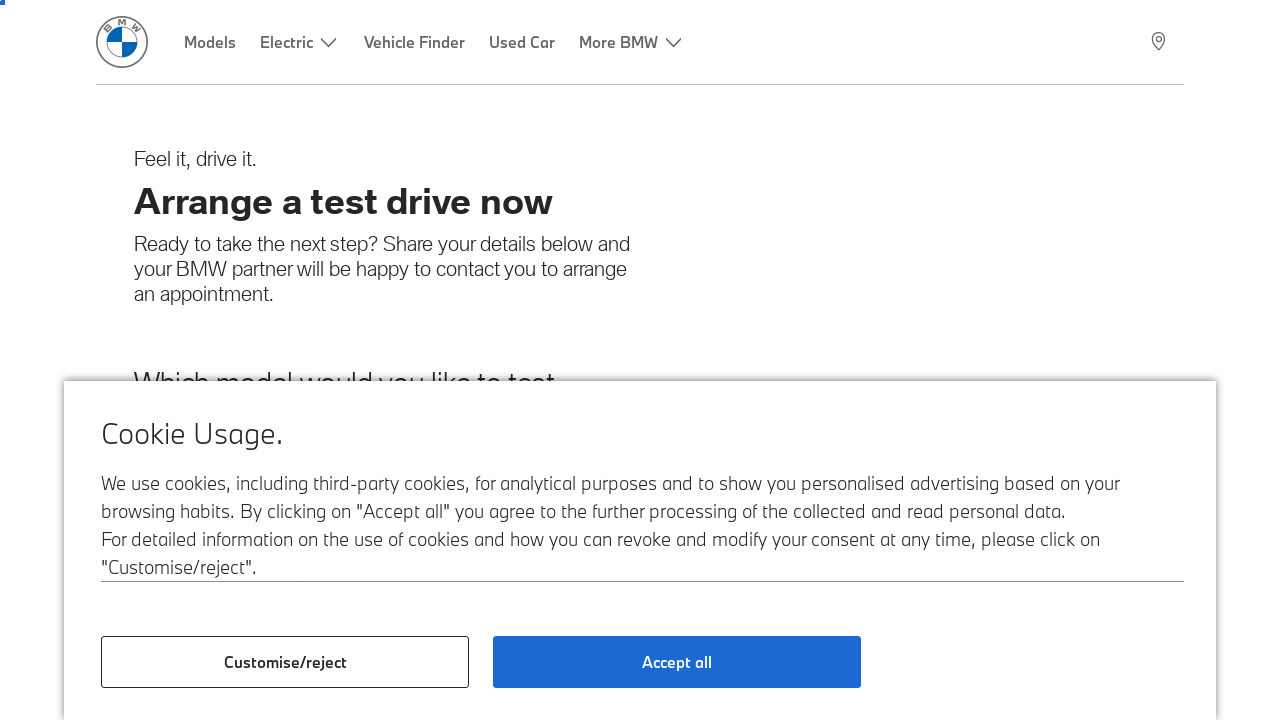

--- FILE ---
content_type: text/html;charset=utf-8
request_url: https://www.bmw.mu/en/ssl/requests/tda.html
body_size: 12939
content:















<!DOCTYPE HTML>
<html lang="en-MU" dir="LTR">
<head>
    <meta charset="UTF-8"/>
    <title>TDA</title>
    
    
    <meta name="template" content="content-page"/>
    <meta name="viewport" content="width=device-width, initial-scale=1"/>
    

    
    

  <link rel="alternate" hreflang="en-MU" href="https://www.bmw.mu/en/ssl/requests/tda.html" data-hreflabel="en_MU"/>




    <link rel="canonical" href="https://www.bmw.mu/en/ssl/requests/tda.html"/>













<meta property="og:image" content="https://www.bmw.mu"/>
<meta property="og:type" content="website"/>





    

    
    

    
    

    
    
    
    


    
    


    
    


    
    


    
    



    

    


    



    
    
    
    



    
    
    
    



    
    
    
    



    


    



    
    <meta name="robots" content="index,follow"/>
    
    <meta name="title"/>

    
    
    
    
    
    
    

    
    

    
    
    
    
    <link rel="stylesheet" href="/etc.clientlibs/bmw-web/clientlibs/clientlib-grid.min.prod4.1767906685662.min.css" type="text/css">



    
    
    
    
    <link rel="stylesheet" href="/etc.clientlibs/bmw-web/clientlibs/clientlib-dependencies.min.prod4.1767906685662.min.css" type="text/css">
<link rel="stylesheet" href="/etc.clientlibs/bmw-web/clientlibs/clientlib-base.min.prod4.1767906685662.min.css" type="text/css">



    
    
    

    
    
    
    
    <link rel="stylesheet" href="/etc.clientlibs/wcc-foundation/components/onsitesearch/v1/onsitesearch/clientlibs.min.prod4.1767906685662.min.css" type="text/css">
<link rel="stylesheet" href="/etc.clientlibs/wcc-foundation/clientlibs/clientlib-components/v1.min.prod4.1767906685662.min.css" type="text/css">
<link rel="stylesheet" href="/etc.clientlibs/bmw-web/clientlibs/clientlib-components.min.prod4.1767906685662.min.css" type="text/css">



    
    

    
    
    
    
        
        
    

        
                
            

    

    
    


    

    
    
<script type="application/json" id="ds2-page-context" data-component-path="ds2-page-context">{"current-page":"/content/bmw/marketB4R1/bmw_mu/en_MU/ssl/requests/tda","alternativeLang":[{"path":"https://www.bmw.mu/en/ssl/requests/tda.html","language":"en-MU"}]}</script>


    

        
            
            
    
    

    
        
    


        
        
        
        
            
    
    
        <!-- ESI S-->
        
                <!-- esi:include src="/etc/clientlibs/epaas/content/bmw/marketB4R1/bmw_mu/en_MU.epaasclientlibinclude.js" -->
                <script id="epaasScriptTag" onerror="window.epaasNotAvailable=true" src="https://www.bmw.com/etc/clientlibs/wcmp/consentcontroller.fallback/epaas.js" onload="epaas.api.initialize({tenant: 'ds2~bmw-mu', locale: 'en_MU', async: false})" type="text/javascript"></script>
            
        <!-- ESI E-->
    
    


        
    
    

        
        

        
        






<script type="text/javascript">
    function readDynamicParameter(json) {
        let result;
        Object.keys(json).forEach((key) => {
            result = window.consentcontroller.api.getPersistence(key);
        })
        return result;
    }
    function targetPageParams() {
        let result = {};
        if (window.consentcontroller && window.consentcontroller.api) {
            let staticParameters = JSON.parse("{}");
            let dynamicParameters = JSON.parse("{}");
            Object.keys(dynamicParameters).forEach((key) =>
                dynamicParameters[key] = readDynamicParameter(dynamicParameters[key])
            );
            result = Object.assign(staticParameters, dynamicParameters);
        }
        return result;
    }
</script>



    
    <script src="https://assets.adobedtm.com/717b2dc27cb7/4c431fd993b8/launch-43d46880d43b.min.js" async></script>


    

    
    
        
    
<link rel="stylesheet" href="/etc.clientlibs/core/wcm/components/page/v2/page/clientlibs/site/skiptomaincontent.min.prod4.1767906685662.min.css" type="text/css">



        
    
    
    

    

     <!-- Navigation USA dlo -->
     

    <!-- USA DSX DLO Component -->
    



    
    
    

    

    
    
    
    
    

    
    

<script>(window.BOOMR_mq=window.BOOMR_mq||[]).push(["addVar",{"rua.upush":"false","rua.cpush":"false","rua.upre":"false","rua.cpre":"false","rua.uprl":"false","rua.cprl":"false","rua.cprf":"false","rua.trans":"","rua.cook":"false","rua.ims":"false","rua.ufprl":"false","rua.cfprl":"false","rua.isuxp":"false","rua.texp":"norulematch","rua.ceh":"false","rua.ueh":"false","rua.ieh.st":"0"}]);</script>
                              <script>!function(e){var n="https://s.go-mpulse.net/boomerang/";if("False"=="True")e.BOOMR_config=e.BOOMR_config||{},e.BOOMR_config.PageParams=e.BOOMR_config.PageParams||{},e.BOOMR_config.PageParams.pci=!0,n="https://s2.go-mpulse.net/boomerang/";if(window.BOOMR_API_key="FFQPM-2RNR3-3P7BJ-Z6SUH-XDCSW",function(){function e(){if(!o){var e=document.createElement("script");e.id="boomr-scr-as",e.src=window.BOOMR.url,e.async=!0,i.parentNode.appendChild(e),o=!0}}function t(e){o=!0;var n,t,a,r,d=document,O=window;if(window.BOOMR.snippetMethod=e?"if":"i",t=function(e,n){var t=d.createElement("script");t.id=n||"boomr-if-as",t.src=window.BOOMR.url,BOOMR_lstart=(new Date).getTime(),e=e||d.body,e.appendChild(t)},!window.addEventListener&&window.attachEvent&&navigator.userAgent.match(/MSIE [67]\./))return window.BOOMR.snippetMethod="s",void t(i.parentNode,"boomr-async");a=document.createElement("IFRAME"),a.src="about:blank",a.title="",a.role="presentation",a.loading="eager",r=(a.frameElement||a).style,r.width=0,r.height=0,r.border=0,r.display="none",i.parentNode.appendChild(a);try{O=a.contentWindow,d=O.document.open()}catch(_){n=document.domain,a.src="javascript:var d=document.open();d.domain='"+n+"';void(0);",O=a.contentWindow,d=O.document.open()}if(n)d._boomrl=function(){this.domain=n,t()},d.write("<bo"+"dy onload='document._boomrl();'>");else if(O._boomrl=function(){t()},O.addEventListener)O.addEventListener("load",O._boomrl,!1);else if(O.attachEvent)O.attachEvent("onload",O._boomrl);d.close()}function a(e){window.BOOMR_onload=e&&e.timeStamp||(new Date).getTime()}if(!window.BOOMR||!window.BOOMR.version&&!window.BOOMR.snippetExecuted){window.BOOMR=window.BOOMR||{},window.BOOMR.snippetStart=(new Date).getTime(),window.BOOMR.snippetExecuted=!0,window.BOOMR.snippetVersion=12,window.BOOMR.url=n+"FFQPM-2RNR3-3P7BJ-Z6SUH-XDCSW";var i=document.currentScript||document.getElementsByTagName("script")[0],o=!1,r=document.createElement("link");if(r.relList&&"function"==typeof r.relList.supports&&r.relList.supports("preload")&&"as"in r)window.BOOMR.snippetMethod="p",r.href=window.BOOMR.url,r.rel="preload",r.as="script",r.addEventListener("load",e),r.addEventListener("error",function(){t(!0)}),setTimeout(function(){if(!o)t(!0)},3e3),BOOMR_lstart=(new Date).getTime(),i.parentNode.appendChild(r);else t(!1);if(window.addEventListener)window.addEventListener("load",a,!1);else if(window.attachEvent)window.attachEvent("onload",a)}}(),"".length>0)if(e&&"performance"in e&&e.performance&&"function"==typeof e.performance.setResourceTimingBufferSize)e.performance.setResourceTimingBufferSize();!function(){if(BOOMR=e.BOOMR||{},BOOMR.plugins=BOOMR.plugins||{},!BOOMR.plugins.AK){var n=""=="true"?1:0,t="",a="aoir25ixzcobg2ll5cbq-f-3e4e8d28b-clientnsv4-s.akamaihd.net",i="false"=="true"?2:1,o={"ak.v":"39","ak.cp":"494210","ak.ai":parseInt("884319",10),"ak.ol":"0","ak.cr":8,"ak.ipv":4,"ak.proto":"h2","ak.rid":"408e9074","ak.r":44387,"ak.a2":n,"ak.m":"","ak.n":"essl","ak.bpcip":"3.145.29.0","ak.cport":57724,"ak.gh":"23.192.164.19","ak.quicv":"","ak.tlsv":"tls1.3","ak.0rtt":"","ak.0rtt.ed":"","ak.csrc":"-","ak.acc":"","ak.t":"1768679555","ak.ak":"hOBiQwZUYzCg5VSAfCLimQ==ac6KUIF2BOY5bTPQRkxVH04dsN3A3Eo7tx2Ll4Bw7VXl3kXHZZuHdTkgPLWxXUYb2XKbs4htOIt6t0vV1IfO8Gy0gyKp1YstSdvpBB90Rx6ENhV2o7XoJ/Wt3xeXWT4CTC/MPzq5SB+9hKcghs9AnVCW55T4GuJojj3ATBFGHuf9KdLfABJTJY/wNsUgDI6cvacXexAebABZ7tkwHiYfhJzQ9SLafQRvwbHQTStQLfl1c01QhVrWrTyfc+8+Zsu24BEh7wse5O4y8UGnVqpDRQ6s7z4KJVMfTqSyNTuyT1dQkOUeRaOJJUkZvlcPDkgxsFW26nH5hmpsdLHhEATuTrIMrzMeg0jxd0Yxs+0O2nRVa/SDUgRDpbUkxR/Sk6QhtnPwvWXG5abye3cEm6lx4CanJMMxQSVPHaabavoYqmE=","ak.pv":"91","ak.dpoabenc":"","ak.tf":i};if(""!==t)o["ak.ruds"]=t;var r={i:!1,av:function(n){var t="http.initiator";if(n&&(!n[t]||"spa_hard"===n[t]))o["ak.feo"]=void 0!==e.aFeoApplied?1:0,BOOMR.addVar(o)},rv:function(){var e=["ak.bpcip","ak.cport","ak.cr","ak.csrc","ak.gh","ak.ipv","ak.m","ak.n","ak.ol","ak.proto","ak.quicv","ak.tlsv","ak.0rtt","ak.0rtt.ed","ak.r","ak.acc","ak.t","ak.tf"];BOOMR.removeVar(e)}};BOOMR.plugins.AK={akVars:o,akDNSPreFetchDomain:a,init:function(){if(!r.i){var e=BOOMR.subscribe;e("before_beacon",r.av,null,null),e("onbeacon",r.rv,null,null),r.i=!0}return this},is_complete:function(){return!0}}}}()}(window);</script></head>
<body class="contentpage page basicpage" id="contentpage-45d7baad57" data-cmp-data-layer-enabled data-breakpoints="{&#34;small&#34;:767,&#34;medium&#34;:1023,&#34;large&#34;:1279,&#34;xlarge&#34;:1919}" data-component-path="page-v1" data-loader="webpack" data-tracking-block="true" data-tracking-regionid="page¦¦tda¦¦¦">

<style>
    :root {
        
        
    }
</style>
<script>
    window.adobeDataLayer = window.adobeDataLayer || [];
    let pagePropertiesTrackingObj = {};
    let dynamicTrackingObj = {
        event: 'aem page loaded',
        page: {
            pageInfo: {
                pageID: '\/content\/bmw\/marketB4R1\/bmw_mu\/en_MU\/ssl\/requests\/tda',
                version: 'acdl: 2025\u002D10\u002D24T09:14:08.517+02:00',
                sysEnv: 'prod',
            },
            category: {
                pageType: 'content\u002Dpage',
            }
        }
    }
    let trackingObj = Object.assign(pagePropertiesTrackingObj, dynamicTrackingObj);
    adobeDataLayer.push(trackingObj);
</script>


    








<header>
    
        
    

        
                




    
    
    
    
    

    
    

    
    
    

    <div id="container-7aa4ba7304" class="cmp-container     " data-component-path="container-v1">
        
        


<div class="aem-Grid aem-Grid--12 aem-Grid--default--12 ">
    
    <div class="globalnavigation aem-GridColumn aem-GridColumn--default--12">


<div class="cmp-globalnavigation__skiptomaincontent">
  
  <a class="cmp-globalnavigation__skiptomaincontent-link " aria-label="Skip to main content" href="#main" data-tracking-linkid="link¦¦skip to main content¦open content">
    Skip to main content
  </a>
  
</div>


<div class="cmp-globalnavigation__layer">
    <div class="cmp-globalnavigation__layer-wrapper">
        <button class="cmp-globalnavigation__close-icon" aria-label="Close details layer" data-tracking-linkid="icon¦¦mobile details close¦close content">
            
    <i data-icon="close" aria-hidden="true"></i>

        </button>
        <div class="cmp-globalnavigation__layer-content"></div>
    </div>
</div>
<root-shell>
    <div class="cmp-globalnavigation cmp-globalnavigation--solid cmp-globalnavigation--solid-white " data-loader="webpack" data-component-path="globalnavigation" data-tracking-block="true" data-tracking-regionid="navigation l1¦¦¦¦¦" data-dealer-locator-type="ddlDlo">

        
        <nav class="cmp-globalnavigation__container" aria-label="Main navigation" data-tracking-regionid="navigation l1¦¦¦nav l1 menu¦¦">
            
            
    <a href="/en/index.html" class="cmp-globalnavigation__logo" aria-label="BMW Logo" data-tracking-linkid="image¦¦logo¦internal click">
        
    <img class="cmp-globalnavigation__logo-image cmp-globalnavigation__logo-image--white" src="/content/dam/bmw/common/images/logo-icons/BMW/BMW_White_Logo.svg.asset.1670245093434.svg" loading="lazy" alt="" role="presentation" title="BMW Logo"/>

        
    <img class="cmp-globalnavigation__logo-image cmp-globalnavigation__logo-image--grey" src="/content/dam/bmw/common/images/logo-icons/BMW/BMW_Grey-Colour_RGB.svg.asset.1756199978277.svg" loading="lazy" alt="" role="presentation" title="BMW Logo"/>

    </a>


            
            <div class="cmp-globalnavigation__primary">
                <menu class="cmp-globalnavigation__list" aria-label="Navigation list">
                    
                        
    <li class="cmp-globalnavigation__item ">
        <a class="cmp-globalnavigation__interaction cmp-globalnavigation__interaction--link " aria-label="Models" data-tracking-linkid="link¦¦models¦internal click" target="_self" href="/en/all-models.html">
            
            <span class="cmp-globalnavigation__interaction-label">Models</span>
            
            
        </a>
    </li>

                    
                        
    <li class="cmp-globalnavigation__item ">
        <button data-button-id="item1" class="cmp-globalnavigation__interaction cmp-globalnavigation__interaction--flyout " aria-label="Electric" aria-pressed="false" data-tracking-linkid="link¦¦electric¦open content">
            
            <span class="cmp-globalnavigation__interaction-label">Electric</span>
            
    <i class="cmp-globalnavigation__interaction-icon-desktop" data-icon="arrow_chevron_down" aria-hidden="true"></i>

            
    <i class="cmp-globalnavigation__interaction-icon" data-icon="arrow_chevron_right" aria-hidden="true"></i>

        </button>
    </li>

                    
                        
    <li class="cmp-globalnavigation__item ">
        <a class="cmp-globalnavigation__interaction cmp-globalnavigation__interaction--link " aria-label="Vehicle Finder" data-tracking-linkid="link¦¦vehicle finder¦internal click" target="_self" href="https://www.bmw.mu/en-mu/sl/vehiclefinder/results">
            
            <span class="cmp-globalnavigation__interaction-label">Vehicle Finder</span>
            
            
        </a>
    </li>

                    
                        
    <li class="cmp-globalnavigation__item ">
        <a class="cmp-globalnavigation__interaction cmp-globalnavigation__interaction--link " aria-label="Used Car" data-tracking-linkid="link¦¦used car¦internal click" target="_self" href="/en/topics/offers-and-services/used-automobiles/premium-selection/our-selection.html">
            
            <span class="cmp-globalnavigation__interaction-label">Used Car</span>
            
            
        </a>
    </li>

                    
                        
    <li class="cmp-globalnavigation__item ">
        <button data-button-id="item4" class="cmp-globalnavigation__interaction cmp-globalnavigation__interaction--flyout " aria-label="More BMW" aria-pressed="false" data-tracking-linkid="link¦¦more bmw¦open content">
            
            <span class="cmp-globalnavigation__interaction-label">More BMW</span>
            
    <i class="cmp-globalnavigation__interaction-icon-desktop" data-icon="arrow_chevron_down" aria-hidden="true"></i>

            
    <i class="cmp-globalnavigation__interaction-icon" data-icon="arrow_chevron_right" aria-hidden="true"></i>

        </button>
    </li>

                    
                    
                </menu>
            </div>

            
            
    <div class="cmp-globalnavigation__secondary ">
        <menu class="cmp-globalnavigation__list" aria-label="Navigation list">
            
                
                
                
                
                
            
                
                
                
                
                
            
                
                
                
                
    <li class="cmp-globalnavigation__item cmp-globalnavigation__item--desktop-up">
        <a data-icon-label="Choose your local BMW Center" class="cmp-globalnavigation__interaction cmp-globalnavigation__interaction--icon-link " title="Select Dealer" aria-label="Select Dealer" data-tracking-linkid="icon¦¦dealerlocator¦internal click" href="/en/topics/fascination-bmw/about-us/dealer-locator.html">
            
    <i class="cmp-globalnavigation__interaction-icon" data-icon="location_pin" aria-hidden="true"></i>

            <span class="cmp-globalnavigation__interaction-label"></span>
            
            
        </a>
    </li>

                
            
                
                
                
                
                
            
                
                
                
                
                
            

            
            
    <li class="cmp-globalnavigation__item cmp-globalnavigation__item--tablet-down">
        <button class="cmp-globalnavigation__interaction cmp-globalnavigation__interaction--toggle cmp-globalnavigation__interaction--toggle-open" title="Open navigation menu" aria-label="Open navigation menu" data-tracking-linkid="icon¦¦mobile menu open¦open content">
            
    <i class="cmp-globalnavigation__interaction-icon" data-icon="menu" aria-hidden="true"></i>

            <span class="cmp-globalnavigation__interaction-label"></span>
            
            
        </button>
    </li>

        </menu>
    </div>

        </nav>

        
        <div class="cmp-globalnavigation__border-wrapper">
            <div class="cmp-globalnavigation__border"></div>
        </div>

        
        <nav class="cmp-globalnavigation__navigation-mobile" data-tracking-regionid="navigation l1¦¦¦nav l1 menu mobile¦¦">
            
    <a href="/en/index.html" class="cmp-globalnavigation__logo" aria-label="BMW Logo" data-tracking-linkid="image¦¦logo¦internal click">
        
    <img class="cmp-globalnavigation__logo-image cmp-globalnavigation__logo-image--white" src="/content/dam/bmw/common/images/logo-icons/BMW/BMW_White_Logo.svg.asset.1670245093434.svg" loading="lazy" alt="" role="presentation" title="BMW Logo"/>

        
    <img class="cmp-globalnavigation__logo-image cmp-globalnavigation__logo-image--grey" src="/content/dam/bmw/common/images/logo-icons/BMW/BMW_Grey-Colour_RGB.svg.asset.1756199978277.svg" loading="lazy" alt="" role="presentation" title="BMW Logo"/>

    </a>

            
    <div class="cmp-globalnavigation__secondary ">
        <menu class="cmp-globalnavigation__list" aria-label="Navigation list">
            
                
                
                
                
                
            
                
                
                
                
                
            
                
                
                
                
    <li class="cmp-globalnavigation__item  ">
        <a data-icon-label="Choose your local BMW Center" class="cmp-globalnavigation__interaction cmp-globalnavigation__interaction--icon-link " title="Select Dealer" aria-label="Select Dealer" data-tracking-linkid="icon¦¦dealerlocator¦internal click" href="/en/topics/fascination-bmw/about-us/dealer-locator.html">
            
    <i class="cmp-globalnavigation__interaction-icon" data-icon="location_pin" aria-hidden="true"></i>

            <span class="cmp-globalnavigation__interaction-label"></span>
            
            
        </a>
    </li>

                
            
                
                
                
                
                
            
                
                
                
                
                
            

            
            
    <li class="cmp-globalnavigation__item cmp-globalnavigation__item--tablet-down">
        <button class="cmp-globalnavigation__interaction cmp-globalnavigation__interaction--toggle cmp-globalnavigation__interaction--toggle-close" title="Close navigation menu" aria-label="Close navigation menu" data-tracking-linkid="icon¦¦mobile menu close¦close content">
            
    <i class="cmp-globalnavigation__interaction-icon" data-icon="close" aria-hidden="true"></i>

            <span class="cmp-globalnavigation__interaction-label"></span>
            
            
        </button>
    </li>

        </menu>
    </div>

        </nav>

        
        <div class="cmp-globalnavigation__flyout-layer">
            <div class="cmp-globalnavigation__flyout-wrapper">
                
                    
                
                    <div class="cmp-globalnavigation__flyout" data-flyout-id="item1" data-loader="webpack" data-component-path="scroll-indicator-v1" data-tracking-block="true" data-tracking-regionid="navigation l2¦¦electric¦¦¦">
                        <div class="cmp-globalnavigation__header">
                            <button class="cmp-globalnavigation__header-back" data-tracking-linkid="icon¦¦mobile menu back¦close content" aria-label="Close">
                                
    <i class="cmp-globalnavigation__header-back-icon" data-icon="arrow_chevron_left" aria-hidden="true"></i>

                            </button>
                            Electric
                        </div>
                        
                        <div class="style-container--fixed-margins">




    
    
    
    
    

    
    

    
    
    

    <div id="container-53ab06313f" class="cmp-container     " data-component-path="container-v1">
        
        


<div class="aem-Grid aem-Grid--12 aem-Grid--default--12 ">
    
    <div class="container responsivegrid aem-GridColumn style-common--cmp-spacing-bottom-20 aem-GridColumn--default--12 style-common--cmp-spacing-top-20">



    
    
    
    
    

    
    

    
    
    

    <div id="container-d22b5e6fbf" class="cmp-container     " data-component-path="container-v1">
        
        


<div class="aem-Grid aem-Grid--12 aem-Grid--small--12 aem-Grid--default--12 aem-Grid--large--12 aem-Grid--medium--12 ">
    
    <div class="container responsivegrid aem-GridColumn--small--none aem-GridColumn--medium--none aem-GridColumn--offset--large--0 aem-GridColumn--default--none aem-GridColumn--offset--default--0 aem-GridColumn--offset--medium--0 aem-GridColumn--large--4 aem-GridColumn--large--none aem-GridColumn aem-GridColumn--small--12 aem-GridColumn--offset--small--0 aem-GridColumn--default--4 aem-GridColumn--medium--6">



    
    
    
    
    

    
    

    
    
    

    <div id="container-3e3446d0a5" class="cmp-container     " data-component-path="container-v1">
        
        


<div class="aem-Grid aem-Grid--4 aem-Grid--small--12 aem-Grid--default--4 aem-Grid--large--4 aem-Grid--medium--6 ">
    
    <div class="list style-list-margins-medium-responsive style-list--font-thin aem-GridColumn--large--4 aem-GridColumn aem-GridColumn--small--12 aem-GridColumn--default--4 aem-GridColumn--medium--6">
<div data-tracking-regionid="¦¦¦list (vertical)¦¦electric vehicles" data-component-path="list-v1" data-loader="webpack">
    <h3 class="cmp-list__title    
           ">Electric vehicles</h3>
    <menu id="list-a7062bb714" class="cmp-list ">
        <li class="cmp-list__item  ">
    <a id="list-a7062bb714-0" class="cmp-list__item-link " display-external-arrow="false" data-tracking-linkid="list link¦¦bmw electric cars¦internal click" target="_self" href="/en/electric-cars.html">
        
        <span class="cmp-list__item-title">BMW Electric Cars</span>
        
    </a>
    
    
</li>
    
        <li class="cmp-list__item  ">
    <a id="list-a7062bb714-1" class="cmp-list__item-link " display-external-arrow="false" data-tracking-linkid="list link¦¦bmw plug-in hybrids¦internal click" target="_self" href="/en/electric-cars/plug-in-hybrid.html">
        
        <span class="cmp-list__item-title">BMW Plug-in Hybrids</span>
        
    </a>
    
    
</li>
    
        <li class="cmp-list__item  ">
    <a id="list-a7062bb714-2" class="cmp-list__item-link " display-external-arrow="false" data-tracking-linkid="list link¦¦costs¦internal click" target="_self" href="/en/electric-cars/electric-car-costs.html">
        
        <span class="cmp-list__item-title">Costs</span>
        
    </a>
    
    
</li>
    
        <li class="cmp-list__item  ">
    <a id="list-a7062bb714-3" class="cmp-list__item-link " display-external-arrow="false" data-tracking-linkid="list link¦¦skip to joy¦internal click" target="_self" href="/en/more-bmw/skip-to-joy.html">
        
        <span class="cmp-list__item-title">Skip to Joy</span>
        
    </a>
    
    
</li>
    
        <li class="cmp-list__item  ">
    <a id="list-a7062bb714-4" class="cmp-list__item-link " display-external-arrow="false" data-tracking-linkid="list link¦¦bmw neue klasse: overview¦internal click" target="_self" href="/en/more-bmw/neue-klasse.html">
        
        <span class="cmp-list__item-title">BMW Neue Klasse: Overview</span>
        
    </a>
    
    
</li>
    
        <li class="cmp-list__item  ">
    <a id="list-a7062bb714-5" class="cmp-list__item-link " display-external-arrow="false" data-tracking-linkid="list link¦¦x to the max¦internal click" target="_self" href="/en/more-bmw/XRange-Campaign.html">
        
        <span class="cmp-list__item-title">X to the MAX</span>
        
    </a>
    
    
</li>
    </menu>
    
    
    

</div>
</div>

    
</div>

    </div>

    
    

    
    

     

</div>
<div class="container responsivegrid aem-GridColumn--small--none aem-GridColumn--medium--none aem-GridColumn--offset--large--0 aem-GridColumn--default--none aem-GridColumn--offset--default--0 aem-GridColumn--offset--medium--0 aem-GridColumn--large--4 aem-GridColumn--large--none aem-GridColumn aem-GridColumn--small--12 aem-GridColumn--offset--small--0 aem-GridColumn--default--4 aem-GridColumn--medium--6">



    
    
    
    
    

    
    

    
    
    

    <div id="container-eedd50a78b" class="cmp-container     " data-component-path="container-v1">
        
        


<div class="aem-Grid aem-Grid--4 aem-Grid--small--12 aem-Grid--default--4 aem-Grid--large--4 aem-Grid--medium--6 ">
    
    <div class="container responsivegrid style-common--cmp-spacing-top-12 aem-GridColumn--small--none aem-GridColumn--large--4 aem-GridColumn--medium--4 aem-GridColumn--default--hide aem-GridColumn aem-GridColumn--small--12 aem-GridColumn--offset--small--0 aem-GridColumn--offset--default--0 aem-GridColumn--default--4">



    
    
    
    
    

    
    

    
    
    

    <div id="container-57c53e5ae8" class="cmp-container     " data-component-path="container-v1">
        
        


<div class="aem-Grid aem-Grid--4 aem-Grid--default--4 ">
    
    
    
</div>

    </div>

    
    

    
    

     

</div>
<div class="list style-list-margins-medium-responsive style-list--font-thin aem-GridColumn--large--4 aem-GridColumn aem-GridColumn--small--12 aem-GridColumn--default--4 aem-GridColumn--medium--6">
<div data-tracking-regionid="¦¦¦list (vertical)¦¦charging an electric car and range" data-component-path="list-v1" data-loader="webpack">
    <h3 class="cmp-list__title    
           ">Charging an electric car and range</h3>
    <menu id="list-746224dedd" class="cmp-list ">
        <li class="cmp-list__item  ">
    <a id="list-746224dedd-0" class="cmp-list__item-link " display-external-arrow="false" data-tracking-linkid="list link¦¦how to charge?¦internal click" target="_self" href="/en/electric-cars/electric-car-charging.html">
        
        <span class="cmp-list__item-title">How to charge?</span>
        
    </a>
    
    
</li>
    
        <li class="cmp-list__item  ">
    <a id="list-746224dedd-1" class="cmp-list__item-link " display-external-arrow="false" data-tracking-linkid="list link¦¦what is the range of a bmw electric car?¦internal click" target="_self" href="/en/electric-cars/electric-car-range.html">
        
        <span class="cmp-list__item-title">What is the range of a BMW Electric Car?</span>
        
    </a>
    
    
</li>
    </menu>
    
    
    

</div>
</div>

    
</div>

    </div>

    
    

    
    

     

</div>

    
</div>

    </div>

    
    

    
    

     

</div>

    
</div>

    </div>

    
    

    
    

     


</div>
                    </div>
                
                    
                
                    
                
                    <div class="cmp-globalnavigation__flyout" data-flyout-id="item4" data-loader="webpack" data-component-path="scroll-indicator-v1" data-tracking-block="true" data-tracking-regionid="navigation l2¦¦more bmw¦¦¦">
                        <div class="cmp-globalnavigation__header">
                            <button class="cmp-globalnavigation__header-back" data-tracking-linkid="icon¦¦mobile menu back¦close content" aria-label="Close">
                                
    <i class="cmp-globalnavigation__header-back-icon" data-icon="arrow_chevron_left" aria-hidden="true"></i>

                            </button>
                            More BMW
                        </div>
                        
                        <div class="style-container--fixed-margins">




    
    
    
    
    

    
    

    
    
    

    <div id="container-a6d659df8c" class="cmp-container     " data-component-path="container-v1">
        
        


<div class="aem-Grid aem-Grid--12 aem-Grid--small--12 aem-Grid--default--12 ">
    
    <div class="container responsivegrid aem-GridColumn aem-GridColumn--default--12 style-common--cmp-spacing-top-20">



    
    
    
    
    

    
    

    
    
    

    <div id="container-bbb2acf5b4" class="cmp-container     " data-component-path="container-v1">
        
        


<div class="aem-Grid aem-Grid--12 aem-Grid--small--12 aem-Grid--default--12 ">
    
    <div class="container responsivegrid aem-GridColumn--small--none aem-GridColumn--default--none aem-GridColumn aem-GridColumn--small--12 aem-GridColumn--offset--small--0 aem-GridColumn--default--3 aem-GridColumn--offset--default--0">



    
    
    
    
    

    
    

    
    
    

    <div id="container-e1ba8f4d4f" class="cmp-container     " data-component-path="container-v1">
        
        


<div class="aem-Grid aem-Grid--3 aem-Grid--small--12 aem-Grid--default--3 ">
    
    <div class="list style-list-margins-medium-responsive style-list--font-thin aem-GridColumn aem-GridColumn--small--12 aem-GridColumn--default--3">
<div class="   cmp-list--navigation" data-tracking-regionid="¦¦¦list (vertical)¦¦digital services &amp; apps" data-component-path="list-v1" data-loader="webpack">
    <h3 class="cmp-list__title cmp-list__title--collapsable cmp-list__title--collapsable-mobile  
           cmp-list--navigation-category">Digital Services &amp; Apps</h3>
    <menu id="list-17bdf2f121" class="cmp-list cmp-list--navigation-original-menu">
        <li class="cmp-list__item  ">
    <a id="list-17bdf2f121-0" class="cmp-list__item-link " display-external-arrow="false" data-tracking-linkid="list link¦¦bmw connecteddrive¦internal click" target="_self" href="/en/topics/offers-and-services/BMW-ConnectedDrive.html">
        
        <span class="cmp-list__item-title">BMW ConnectedDrive</span>
        
    </a>
    
    
</li>
    </menu>
    
    <div class="cmp-list__flyout-layer">
        <div class="cmp-list__flyout-wrapper">
            <div class="cmp-list__flyout" data-tracking-regionid="navigation l3¦¦all models¦¦¦">
                <div class="cmp-list__flyout-header">
                    <button class="cmp-list__header-back" data-tracking-linkid="icon¦¦mobile menu back¦close content" aria-label="Close">
                        <i class="cmp-list__header-back-icon" data-icon="arrow_chevron_left" aria-hidden="true"></i>
                    </button>
                    Digital Services &amp; Apps
                </div>
                <div class="cmp-list__flyout-content">
                    <menu id="list-17bdf2f121" class="cmp-list">
                        <li class="cmp-list__item  ">
    <a id="list-17bdf2f121-0" class="cmp-list__item-link " display-external-arrow="false" data-tracking-linkid="list link¦¦bmw connecteddrive¦internal click" target="_self" href="/en/topics/offers-and-services/BMW-ConnectedDrive.html">
        
        <span class="cmp-list__item-title">BMW ConnectedDrive</span>
        
    </a>
    
    
</li>
                    </menu>
                </div>
            </div>
        </div>
    </div>

    
    

</div>
</div>

    
</div>

    </div>

    
    

    
    

     

</div>
<div class="container responsivegrid aem-GridColumn--small--none aem-GridColumn--default--none aem-GridColumn aem-GridColumn--small--12 aem-GridColumn--offset--small--0 aem-GridColumn--default--3 aem-GridColumn--offset--default--0">



    
    
    
    
    

    
    

    
    
    

    <div id="container-30bd8b0280" class="cmp-container     " data-component-path="container-v1">
        
        


<div class="aem-Grid aem-Grid--3 aem-Grid--small--12 aem-Grid--default--3 ">
    
    <div class="list style-list-margins-medium-responsive style-list--font-thin aem-GridColumn aem-GridColumn--small--12 aem-GridColumn--default--3">
<div class="   cmp-list--navigation" data-tracking-regionid="¦¦¦list (vertical)¦¦service &amp; workshop" data-component-path="list-v1" data-loader="webpack">
    <h3 class="cmp-list__title cmp-list__title--collapsable cmp-list__title--collapsable-mobile  
           cmp-list--navigation-category">Service &amp; Workshop</h3>
    <menu id="list-c4a4d70673" class="cmp-list cmp-list--navigation-original-menu">
        <li class="cmp-list__item  ">
    <a id="list-c4a4d70673-0" class="cmp-list__item-link " display-external-arrow="false" data-tracking-linkid="list link¦¦bmw service¦internal click" target="_self" href="/en/topics/offers-and-services/service-workshop/BMW-CBS.html">
        
        <span class="cmp-list__item-title">BMW Service</span>
        
    </a>
    
    
</li>
    
        <li class="cmp-list__item  ">
    <a id="list-c4a4d70673-1" class="cmp-list__item-link " display-external-arrow="false" data-tracking-linkid="list link¦¦original bmw parts¦internal click" target="_self" href="/en/topics/offers-and-services/service-workshop/original-bmw-parts.html">
        
        <span class="cmp-list__item-title">Original BMW Parts</span>
        
    </a>
    
    
</li>
    
        <li class="cmp-list__item  ">
    <a id="list-c4a4d70673-2" class="cmp-list__item-link " display-external-arrow="false" data-tracking-linkid="list link¦¦book a service appointment¦internal click" target="_blank" href="https://service.bmw.mu/">
        
        <span class="cmp-list__item-title">Book a Service Appointment</span>
        
    </a>
    
    
</li>
    
        <li class="cmp-list__item  ">
    <a id="list-c4a4d70673-3" class="cmp-list__item-link " display-external-arrow="false" data-tracking-linkid="list link¦¦bmw recall information¦internal click" target="_self" href="/en/fastlane/bmw-recalls.html">
        
        <span class="cmp-list__item-title">BMW Recall Information</span>
        
    </a>
    
    
</li>
    </menu>
    
    <div class="cmp-list__flyout-layer">
        <div class="cmp-list__flyout-wrapper">
            <div class="cmp-list__flyout" data-tracking-regionid="navigation l3¦¦all models¦¦¦">
                <div class="cmp-list__flyout-header">
                    <button class="cmp-list__header-back" data-tracking-linkid="icon¦¦mobile menu back¦close content" aria-label="Close">
                        <i class="cmp-list__header-back-icon" data-icon="arrow_chevron_left" aria-hidden="true"></i>
                    </button>
                    Service &amp; Workshop
                </div>
                <div class="cmp-list__flyout-content">
                    <menu id="list-c4a4d70673" class="cmp-list">
                        <li class="cmp-list__item  ">
    <a id="list-c4a4d70673-0" class="cmp-list__item-link " display-external-arrow="false" data-tracking-linkid="list link¦¦bmw service¦internal click" target="_self" href="/en/topics/offers-and-services/service-workshop/BMW-CBS.html">
        
        <span class="cmp-list__item-title">BMW Service</span>
        
    </a>
    
    
</li>
                    
                        <li class="cmp-list__item  ">
    <a id="list-c4a4d70673-1" class="cmp-list__item-link " display-external-arrow="false" data-tracking-linkid="list link¦¦original bmw parts¦internal click" target="_self" href="/en/topics/offers-and-services/service-workshop/original-bmw-parts.html">
        
        <span class="cmp-list__item-title">Original BMW Parts</span>
        
    </a>
    
    
</li>
                    
                        <li class="cmp-list__item  ">
    <a id="list-c4a4d70673-2" class="cmp-list__item-link " display-external-arrow="false" data-tracking-linkid="list link¦¦book a service appointment¦internal click" target="_blank" href="https://service.bmw.mu/">
        
        <span class="cmp-list__item-title">Book a Service Appointment</span>
        
    </a>
    
    
</li>
                    
                        <li class="cmp-list__item  ">
    <a id="list-c4a4d70673-3" class="cmp-list__item-link " display-external-arrow="false" data-tracking-linkid="list link¦¦bmw recall information¦internal click" target="_self" href="/en/fastlane/bmw-recalls.html">
        
        <span class="cmp-list__item-title">BMW Recall Information</span>
        
    </a>
    
    
</li>
                    </menu>
                </div>
            </div>
        </div>
    </div>

    
    

</div>
</div>

    
</div>

    </div>

    
    

    
    

     

</div>
<div class="container responsivegrid aem-GridColumn--small--none aem-GridColumn--default--none aem-GridColumn aem-GridColumn--small--12 aem-GridColumn--offset--small--0 aem-GridColumn--default--3 aem-GridColumn--offset--default--0">



    
    
    
    
    

    
    

    
    
    

    <div id="container-9cb75e6ea3" class="cmp-container     " data-component-path="container-v1">
        
        


<div class="aem-Grid aem-Grid--3 aem-Grid--small--12 aem-Grid--default--3 ">
    
    <div class="list style-list-margins-medium-responsive style-list--font-thin aem-GridColumn aem-GridColumn--small--12 aem-GridColumn--default--3">
<div class="   cmp-list--navigation" data-tracking-regionid="¦¦¦list (vertical)¦¦parts &amp; accessories" data-component-path="list-v1" data-loader="webpack">
    <h3 class="cmp-list__title cmp-list__title--collapsable cmp-list__title--collapsable-mobile  
           cmp-list--navigation-category">Parts &amp; Accessories</h3>
    <menu id="list-7677e7dc72" class="cmp-list cmp-list--navigation-original-menu">
        <li class="cmp-list__item  ">
    <a id="list-7677e7dc72-0" class="cmp-list__item-link " display-external-arrow="false" data-tracking-linkid="list link¦¦bmw accessories¦internal click" target="_self" href="/en/more-bmw/parts-and-accessories/bmw-accessories-hub.html">
        
        <span class="cmp-list__item-title">BMW Accessories</span>
        
    </a>
    
    
</li>
    
        <li class="cmp-list__item  ">
    <a id="list-7677e7dc72-1" class="cmp-list__item-link " display-external-arrow="false" data-tracking-linkid="list link¦¦bmw parts - special offers¦internal click" target="_self" href="/en/more-bmw/parts-and-accessories/bmw-parts-special-offers.html">
        
        <span class="cmp-list__item-title">BMW Parts - Special Offers</span>
        
    </a>
    
    
</li>
    
        <li class="cmp-list__item  ">
    <a id="list-7677e7dc72-2" class="cmp-list__item-link " display-external-arrow="false" data-tracking-linkid="list link¦¦bmw m performance parts | g01 - g08¦internal click" target="_self" href="/en/topics/offers-and-services/original-bmw-accessories/bmw-m-performance-parts---g01---g08.html">
        
        <span class="cmp-list__item-title">BMW M Performance Parts | G01 - G08</span>
        
    </a>
    
    
</li>
    
        <li class="cmp-list__item  ">
    <a id="list-7677e7dc72-3" class="cmp-list__item-link " display-external-arrow="false" data-tracking-linkid="list link¦¦bmw m performance parts | i4¦internal click" target="_self" href="/en/topics/offers-and-services/original-bmw-accessories/bmw-m-performance-parts---i41.html">
        
        <span class="cmp-list__item-title">BMW M Performance Parts | i4</span>
        
    </a>
    
    
</li>
    
        <li class="cmp-list__item  ">
    <a id="list-7677e7dc72-4" class="cmp-list__item-link " display-external-arrow="false" data-tracking-linkid="list link¦¦bmw m performance parts | g02 lci¦internal click" target="_self" href="/en/topics/fascination-bmw/bmw-m-performance-parts/bmw-m-performance-x4-g02.html">
        
        <span class="cmp-list__item-title">BMW M Performance Parts | G02 LCI</span>
        
    </a>
    
    
</li>
    
        <li class="cmp-list__item  ">
    <a id="list-7677e7dc72-5" class="cmp-list__item-link " display-external-arrow="false" data-tracking-linkid="list link¦¦bmw m performance parts | g60 ¦internal click" target="_self" href="/en/topics/fascination-bmw/bmw-m-performance-parts/BMW-M-Performance-G06.html">
        
        <span class="cmp-list__item-title">BMW M Performance Parts | G60 </span>
        
    </a>
    
    
</li>
    
        <li class="cmp-list__item  ">
    <a id="list-7677e7dc72-6" class="cmp-list__item-link " display-external-arrow="false" data-tracking-linkid="list link¦¦bmw lifestyle¦internal click" target="_self" href="/en/more-bmw/bmw-lifestyle.html">
        
        <span class="cmp-list__item-title">BMW Lifestyle</span>
        
    </a>
    
    
</li>
    </menu>
    
    <div class="cmp-list__flyout-layer">
        <div class="cmp-list__flyout-wrapper">
            <div class="cmp-list__flyout" data-tracking-regionid="navigation l3¦¦all models¦¦¦">
                <div class="cmp-list__flyout-header">
                    <button class="cmp-list__header-back" data-tracking-linkid="icon¦¦mobile menu back¦close content" aria-label="Close">
                        <i class="cmp-list__header-back-icon" data-icon="arrow_chevron_left" aria-hidden="true"></i>
                    </button>
                    Parts &amp; Accessories
                </div>
                <div class="cmp-list__flyout-content">
                    <menu id="list-7677e7dc72" class="cmp-list">
                        <li class="cmp-list__item  ">
    <a id="list-7677e7dc72-0" class="cmp-list__item-link " display-external-arrow="false" data-tracking-linkid="list link¦¦bmw accessories¦internal click" target="_self" href="/en/more-bmw/parts-and-accessories/bmw-accessories-hub.html">
        
        <span class="cmp-list__item-title">BMW Accessories</span>
        
    </a>
    
    
</li>
                    
                        <li class="cmp-list__item  ">
    <a id="list-7677e7dc72-1" class="cmp-list__item-link " display-external-arrow="false" data-tracking-linkid="list link¦¦bmw parts - special offers¦internal click" target="_self" href="/en/more-bmw/parts-and-accessories/bmw-parts-special-offers.html">
        
        <span class="cmp-list__item-title">BMW Parts - Special Offers</span>
        
    </a>
    
    
</li>
                    
                        <li class="cmp-list__item  ">
    <a id="list-7677e7dc72-2" class="cmp-list__item-link " display-external-arrow="false" data-tracking-linkid="list link¦¦bmw m performance parts | g01 - g08¦internal click" target="_self" href="/en/topics/offers-and-services/original-bmw-accessories/bmw-m-performance-parts---g01---g08.html">
        
        <span class="cmp-list__item-title">BMW M Performance Parts | G01 - G08</span>
        
    </a>
    
    
</li>
                    
                        <li class="cmp-list__item  ">
    <a id="list-7677e7dc72-3" class="cmp-list__item-link " display-external-arrow="false" data-tracking-linkid="list link¦¦bmw m performance parts | i4¦internal click" target="_self" href="/en/topics/offers-and-services/original-bmw-accessories/bmw-m-performance-parts---i41.html">
        
        <span class="cmp-list__item-title">BMW M Performance Parts | i4</span>
        
    </a>
    
    
</li>
                    
                        <li class="cmp-list__item  ">
    <a id="list-7677e7dc72-4" class="cmp-list__item-link " display-external-arrow="false" data-tracking-linkid="list link¦¦bmw m performance parts | g02 lci¦internal click" target="_self" href="/en/topics/fascination-bmw/bmw-m-performance-parts/bmw-m-performance-x4-g02.html">
        
        <span class="cmp-list__item-title">BMW M Performance Parts | G02 LCI</span>
        
    </a>
    
    
</li>
                    
                        <li class="cmp-list__item  ">
    <a id="list-7677e7dc72-5" class="cmp-list__item-link " display-external-arrow="false" data-tracking-linkid="list link¦¦bmw m performance parts | g60 ¦internal click" target="_self" href="/en/topics/fascination-bmw/bmw-m-performance-parts/BMW-M-Performance-G06.html">
        
        <span class="cmp-list__item-title">BMW M Performance Parts | G60 </span>
        
    </a>
    
    
</li>
                    
                        <li class="cmp-list__item  ">
    <a id="list-7677e7dc72-6" class="cmp-list__item-link " display-external-arrow="false" data-tracking-linkid="list link¦¦bmw lifestyle¦internal click" target="_self" href="/en/more-bmw/bmw-lifestyle.html">
        
        <span class="cmp-list__item-title">BMW Lifestyle</span>
        
    </a>
    
    
</li>
                    </menu>
                </div>
            </div>
        </div>
    </div>

    
    

</div>
</div>

    
</div>

    </div>

    
    

    
    

     

</div>
<div class="container responsivegrid aem-GridColumn--small--none aem-GridColumn--default--none aem-GridColumn aem-GridColumn--small--12 aem-GridColumn--offset--small--0 aem-GridColumn--default--3 aem-GridColumn--offset--default--0">



    
    
    
    
    

    
    

    
    
    

    <div id="container-0f32f9410d" class="cmp-container     " data-component-path="container-v1">
        
        


<div class="aem-Grid aem-Grid--3 aem-Grid--small--12 aem-Grid--default--3 ">
    
    <div class="list style-list-margins-medium-responsive style-list--font-thin aem-GridColumn aem-GridColumn--small--12 aem-GridColumn--default--3">
<div class="   cmp-list--navigation" data-tracking-regionid="¦¦¦list (vertical)¦¦concept cars" data-component-path="list-v1" data-loader="webpack">
    <h3 class="cmp-list__title cmp-list__title--collapsable cmp-list__title--collapsable-mobile  
           cmp-list--navigation-category">Concept Cars</h3>
    <menu id="list-a98ea0b384" class="cmp-list cmp-list--navigation-original-menu">
        <li class="cmp-list__item  ">
    <a id="list-a98ea0b384-0" class="cmp-list__item-link " display-external-arrow="false" data-tracking-linkid="list link¦¦bmw vision neue klasse¦internal click" target="_self" href="/en/more-bmw/neue-klasse.html">
        
        <span class="cmp-list__item-title">BMW Vision Neue Klasse</span>
        
    </a>
    
    
</li>
    
        <li class="cmp-list__item  ">
    <a id="list-a98ea0b384-1" class="cmp-list__item-link " display-external-arrow="false" data-tracking-linkid="list link¦¦bmw ix5 hydrogen¦internal click" target="_self" href="/en/more-bmw/concept-cars/bmw-ix5-hydrogen.html">
        
        <span class="cmp-list__item-title">BMW iX5 Hydrogen</span>
        
    </a>
    
    
</li>
    </menu>
    
    <div class="cmp-list__flyout-layer">
        <div class="cmp-list__flyout-wrapper">
            <div class="cmp-list__flyout" data-tracking-regionid="navigation l3¦¦all models¦¦¦">
                <div class="cmp-list__flyout-header">
                    <button class="cmp-list__header-back" data-tracking-linkid="icon¦¦mobile menu back¦close content" aria-label="Close">
                        <i class="cmp-list__header-back-icon" data-icon="arrow_chevron_left" aria-hidden="true"></i>
                    </button>
                    Concept Cars
                </div>
                <div class="cmp-list__flyout-content">
                    <menu id="list-a98ea0b384" class="cmp-list">
                        <li class="cmp-list__item  ">
    <a id="list-a98ea0b384-0" class="cmp-list__item-link " display-external-arrow="false" data-tracking-linkid="list link¦¦bmw vision neue klasse¦internal click" target="_self" href="/en/more-bmw/neue-klasse.html">
        
        <span class="cmp-list__item-title">BMW Vision Neue Klasse</span>
        
    </a>
    
    
</li>
                    
                        <li class="cmp-list__item  ">
    <a id="list-a98ea0b384-1" class="cmp-list__item-link " display-external-arrow="false" data-tracking-linkid="list link¦¦bmw ix5 hydrogen¦internal click" target="_self" href="/en/more-bmw/concept-cars/bmw-ix5-hydrogen.html">
        
        <span class="cmp-list__item-title">BMW iX5 Hydrogen</span>
        
    </a>
    
    
</li>
                    </menu>
                </div>
            </div>
        </div>
    </div>

    
    

</div>
</div>

    
</div>

    </div>

    
    

    
    

     

</div>

    
</div>

    </div>

    
    

    
    

     

</div>
<div class="container responsivegrid aem-GridColumn--small--hide aem-GridColumn aem-GridColumn--small--12 aem-GridColumn--offset--small--0 aem-GridColumn--default--12 style-common--cmp-spacing-top-20">



    
    
    
    
    

    
    

    
    
    

    <div id="container-8d7cdd1d72" class="cmp-container     " data-component-path="container-v1">
        
        


<div class="aem-Grid aem-Grid--12 aem-Grid--default--12 ">
    
    
    
</div>

    </div>

    
    

    
    

     

</div>
<div class="container responsivegrid aem-GridColumn style-common--cmp-spacing-bottom-20 aem-GridColumn--default--12">



    
    
    
    
    

    
    

    
    
    

    <div id="container-332dfc166d" class="cmp-container     " data-component-path="container-v1">
        
        


<div class="aem-Grid aem-Grid--12 aem-Grid--small--12 aem-Grid--default--12 ">
    
    <div class="container responsivegrid aem-GridColumn--small--none aem-GridColumn--default--none aem-GridColumn aem-GridColumn--small--12 aem-GridColumn--offset--small--0 aem-GridColumn--default--3 aem-GridColumn--offset--default--0">



    
    
    
    
    

    
    

    
    
    

    <div id="container-082b0bc2d3" class="cmp-container     " data-component-path="container-v1">
        
        


<div class="aem-Grid aem-Grid--3 aem-Grid--small--12 aem-Grid--default--3 ">
    
    <div class="list style-list-margins-medium-responsive style-list--font-thin aem-GridColumn aem-GridColumn--small--12 aem-GridColumn--default--3">
<div class="   cmp-list--navigation" data-tracking-regionid="¦¦¦list (vertical)¦¦recall" data-component-path="list-v1" data-loader="webpack">
    <h3 class="cmp-list__title cmp-list__title--collapsable cmp-list__title--collapsable-mobile  
           cmp-list--navigation-category">Recall</h3>
    <menu id="list-172e23d551" class="cmp-list cmp-list--navigation-original-menu">
        <li class="cmp-list__item  ">
    <a id="list-172e23d551-0" class="cmp-list__item-link " display-external-arrow="false" data-tracking-linkid="list link¦¦bmw recall information¦internal click" target="_self" href="/en/fastlane/bmw-vehicle-recalls.html">
        
        <span class="cmp-list__item-title">BMW Recall Information</span>
        
    </a>
    
    
</li>
    </menu>
    
    <div class="cmp-list__flyout-layer">
        <div class="cmp-list__flyout-wrapper">
            <div class="cmp-list__flyout" data-tracking-regionid="navigation l3¦¦all models¦¦¦">
                <div class="cmp-list__flyout-header">
                    <button class="cmp-list__header-back" data-tracking-linkid="icon¦¦mobile menu back¦close content" aria-label="Close">
                        <i class="cmp-list__header-back-icon" data-icon="arrow_chevron_left" aria-hidden="true"></i>
                    </button>
                    Recall
                </div>
                <div class="cmp-list__flyout-content">
                    <menu id="list-172e23d551" class="cmp-list">
                        <li class="cmp-list__item  ">
    <a id="list-172e23d551-0" class="cmp-list__item-link " display-external-arrow="false" data-tracking-linkid="list link¦¦bmw recall information¦internal click" target="_self" href="/en/fastlane/bmw-vehicle-recalls.html">
        
        <span class="cmp-list__item-title">BMW Recall Information</span>
        
    </a>
    
    
</li>
                    </menu>
                </div>
            </div>
        </div>
    </div>

    
    

</div>
</div>

    
</div>

    </div>

    
    

    
    

     

</div>
<div class="container responsivegrid aem-GridColumn--small--none aem-GridColumn--default--none aem-GridColumn aem-GridColumn--small--12 aem-GridColumn--offset--small--0 aem-GridColumn--default--3 aem-GridColumn--offset--default--0">



    
    
    
    
    

    
    

    
    
    

    <div id="container-f0767e06ea" class="cmp-container     " data-component-path="container-v1">
        
        


<div class="aem-Grid aem-Grid--3 aem-Grid--small--12 aem-Grid--default--3 ">
    
    <div class="list style-list-margins-medium-responsive style-list--font-thin aem-GridColumn aem-GridColumn--small--12 aem-GridColumn--default--3">
<div class="   cmp-list--navigation" data-tracking-regionid="¦¦¦list (vertical)¦¦financing" data-component-path="list-v1" data-loader="webpack">
    <h3 class="cmp-list__title cmp-list__title--collapsable cmp-list__title--collapsable-mobile  
           cmp-list--navigation-category">Financing</h3>
    <menu id="list-dd2bdd2397" class="cmp-list cmp-list--navigation-original-menu">
        <li class="cmp-list__item  ">
    <a id="list-dd2bdd2397-0" class="cmp-list__item-link " display-external-arrow="false" data-tracking-linkid="list link¦¦financing¦internal click" target="_blank" href="https://www.seriti-int.com/Global/HostedFinance/Index/Mjc5OjA6MQ==">
        
        <span class="cmp-list__item-title">Financing</span>
        
    </a>
    
    
</li>
    </menu>
    
    <div class="cmp-list__flyout-layer">
        <div class="cmp-list__flyout-wrapper">
            <div class="cmp-list__flyout" data-tracking-regionid="navigation l3¦¦all models¦¦¦">
                <div class="cmp-list__flyout-header">
                    <button class="cmp-list__header-back" data-tracking-linkid="icon¦¦mobile menu back¦close content" aria-label="Close">
                        <i class="cmp-list__header-back-icon" data-icon="arrow_chevron_left" aria-hidden="true"></i>
                    </button>
                    Financing
                </div>
                <div class="cmp-list__flyout-content">
                    <menu id="list-dd2bdd2397" class="cmp-list">
                        <li class="cmp-list__item  ">
    <a id="list-dd2bdd2397-0" class="cmp-list__item-link " display-external-arrow="false" data-tracking-linkid="list link¦¦financing¦internal click" target="_blank" href="https://www.seriti-int.com/Global/HostedFinance/Index/Mjc5OjA6MQ==">
        
        <span class="cmp-list__item-title">Financing</span>
        
    </a>
    
    
</li>
                    </menu>
                </div>
            </div>
        </div>
    </div>

    
    

</div>
</div>

    
</div>

    </div>

    
    

    
    

     

</div>
<div class="container responsivegrid aem-GridColumn--small--none aem-GridColumn--default--none aem-GridColumn aem-GridColumn--small--12 aem-GridColumn--offset--small--0 aem-GridColumn--default--3 aem-GridColumn--offset--default--0">



    
    
    
    
    

    
    

    
    
    

    <div id="container-f67279275e" class="cmp-container     " data-component-path="container-v1">
        
        


<div class="aem-Grid aem-Grid--3 aem-Grid--small--12 aem-Grid--default--3 ">
    
    <div class="list style-list-margins-medium-responsive style-list--font-thin aem-GridColumn aem-GridColumn--small--12 aem-GridColumn--default--3">
<div class="   cmp-list--navigation" data-tracking-regionid="¦¦¦list (vertical)¦¦brand &amp; company" data-component-path="list-v1" data-loader="webpack">
    <h3 class="cmp-list__title cmp-list__title--collapsable cmp-list__title--collapsable-mobile  
           cmp-list--navigation-category">Brand &amp; Company</h3>
    <menu id="list-8a50b7ed19" class="cmp-list cmp-list--navigation-original-menu">
        <li class="cmp-list__item  ">
    <a id="list-8a50b7ed19-0" class="cmp-list__item-link " display-external-arrow="false" data-tracking-linkid="list link¦¦bmw group¦internal click" target="_self" href="/en/topics/fascination-bmw/bmw-group.html">
        
        <span class="cmp-list__item-title">BMW Group</span>
        
    </a>
    
    
</li>
    </menu>
    
    <div class="cmp-list__flyout-layer">
        <div class="cmp-list__flyout-wrapper">
            <div class="cmp-list__flyout" data-tracking-regionid="navigation l3¦¦all models¦¦¦">
                <div class="cmp-list__flyout-header">
                    <button class="cmp-list__header-back" data-tracking-linkid="icon¦¦mobile menu back¦close content" aria-label="Close">
                        <i class="cmp-list__header-back-icon" data-icon="arrow_chevron_left" aria-hidden="true"></i>
                    </button>
                    Brand &amp; Company
                </div>
                <div class="cmp-list__flyout-content">
                    <menu id="list-8a50b7ed19" class="cmp-list">
                        <li class="cmp-list__item  ">
    <a id="list-8a50b7ed19-0" class="cmp-list__item-link " display-external-arrow="false" data-tracking-linkid="list link¦¦bmw group¦internal click" target="_self" href="/en/topics/fascination-bmw/bmw-group.html">
        
        <span class="cmp-list__item-title">BMW Group</span>
        
    </a>
    
    
</li>
                    </menu>
                </div>
            </div>
        </div>
    </div>

    
    

</div>
</div>

    
</div>

    </div>

    
    

    
    

     

</div>

    
</div>

    </div>

    
    

    
    

     

</div>

    
</div>

    </div>

    
    

    
    

     


</div>
                    </div>
                

                
                

                
                
                
                
                
                
                
                
            </div>
        </div>

        
        <!-- This section renders the Tout component if the dealerLocatorType is 'dsxDlo'. -->
        
    </div>
</root-shell>


<!-- DLO Component -->


<!-- USA DSX DLO Component -->
</div>

    
</div>

    </div>

    
    

    
    

     



            

    


        
    
</header>



    



    




    
    
    
    
    

    
    

    
    
    

    <div id="container-25e280dc79" class="cmp-container     " data-component-path="container-v1">
        
        


<div class="aem-Grid aem-Grid--12 aem-Grid--default--12 ">
    
    <div class="stickysidebar aem-GridColumn aem-GridColumn--default--12"><div class="cmp-stickysidebar" data-component-path="stickysidebar-v1" data-immediate="true" data-loader="webpack" data-tracking-regionid="¦¦¦floating menu¦¦sticky side bar" id="stickysidebar-17bb309371" role="complementary" data-brand="BMW" data-language="en_MU" data-hostname="https://crm-il-api-prod.bmwgroup.com/ckm-genai-chat-prod-api/api/v1" data-hide-live-chat="false">

    <div class="cmp-stickysidebar__wrapper">
        <div class="cmp-stickysidebar__nudge hidden" data-variant="<set-on-nudge-init>" aria-live="polite" data-mobile-valid-configuration="false" data-desktop-valid-configuration="true">
            <div class="cmp-stickysidebar__nudge-content">
                <div class="cmp-stickysidebar__nudge-title">Hello, how can we help?</div>
                <p class="cmp-stickysidebar__nudge-description">Quick and easy access to
                    <button class="cmp-stickysidebar__nudge-description-clickable" data-action="0" type="button">
                        BMW customer support.
                    </button>
                </p>
            </div>
            <button class="cmp-stickysidebar__nudge-close" aria-label="Close">
                
    <i data-icon="close" aria-hidden="true"></i>

            </button>
            <div class="cmp-stickysidebar__nudge-button-mask hidden">
                
    <i data-icon="speech_bubbles" aria-hidden="true"></i>

            </div>
        </div>

        <button aria-activedescendant aria-controls="cmp-stickysidebar-dropdown-stickysidebar-17bb309371" aria-expanded="false" aria-label="BMW customer support" class="cmp-stickysidebar__button pulsing-double hidden" data-tracking-action="content closed" data-tracking-position="1" role="combobox" title="BMW customer support">
            
    <i class="cmp-stickysidebar__button-icon--open" data-icon="speech_bubbles" aria-hidden="true"></i>

            
    <i class="cmp-stickysidebar__button-icon--close" data-icon="close" aria-hidden="true"></i>

        </button>
    </div>

    <div class="cmp-stickysidebar__dropdown" id="cmp-stickysidebar-dropdown-stickysidebar-17bb309371">
        <div class="cmp-stickysidebar__intro">
            How can we help?
        </div>
        <ul class="cmp-stickysidebar__list" role="listbox">
            <li class="cmp-stickysidebar__item" role="none">
                <a aria-selected="false" class="cmp-stickysidebar__item-button with-divider " data-index="1" data-link="/content/bmw/marketB4R1/bmw_mu/en_MU/footer/faq/general_questions_anwsers" data-pre-open-chat="false" data-tracking-name="faq" data-tracking-position="2" data-type="url" id="cmp-stickysidebar-item-0" role="option" tabindex="1" href="/en_MU/footer/faq/general_questions_anwsers.html">
                    <span class="cmp-stickysidebar__item-text">
                        
    <i class="cmp-stickysidebar__item-icon" data-icon="help" aria-hidden="true"></i>

                        <span class="cmp-stickysidebar__item-description">FAQ</span>
                    </span>
                    <div class="cmp-stickysidebar__item-icons">
                        
    <i class="cmp-stickysidebar__item-arrow" data-icon="external_link" aria-hidden="true"></i>

                        <span class="cmp-stickysidebar__loader hidden">
                            <svg class="cmp-stickysidebar__loader--icon" fill="none" height="20" viewBox="0 0 52 52" width="20" xmlns="http://www.w3.org/2000/svg">
                                <path clip-rule="evenodd" d="M50 26L42 26C42 34.8366 34.8366 42 26 42L26 50C39.2548 50 50 39.2548 50 26ZM10 26L2 26C2 12.7452 12.7452 2 26 2L26 10C17.1634 10 10 17.1634 10 26Z" fill="#262626" fill-rule="evenodd"/>
                            </svg>
                        </span>
                    </div>
                </a>
            </li>
        
            <li class="cmp-stickysidebar__item" role="none">
                <a aria-selected="false" class="cmp-stickysidebar__item-button with-divider " data-index="2" data-link="https://www.bmw.mu/en/ssl/requests/rfo.html" data-pre-open-chat="false" data-tracking-name="contact" data-tracking-position="4" data-type="url" id="cmp-stickysidebar-item-1" role="option" tabindex="1" href="https://www.bmw.mu/en/ssl/requests/rfo.html">
                    <span class="cmp-stickysidebar__item-text">
                        
    <i class="cmp-stickysidebar__item-icon" data-icon="telephone" aria-hidden="true"></i>

                        <span class="cmp-stickysidebar__item-description">Contact</span>
                    </span>
                    <div class="cmp-stickysidebar__item-icons">
                        
    <i class="cmp-stickysidebar__item-arrow" data-icon="external_link" aria-hidden="true"></i>

                        <span class="cmp-stickysidebar__loader hidden">
                            <svg class="cmp-stickysidebar__loader--icon" fill="none" height="20" viewBox="0 0 52 52" width="20" xmlns="http://www.w3.org/2000/svg">
                                <path clip-rule="evenodd" d="M50 26L42 26C42 34.8366 34.8366 42 26 42L26 50C39.2548 50 50 39.2548 50 26ZM10 26L2 26C2 12.7452 12.7452 2 26 2L26 10C17.1634 10 10 17.1634 10 26Z" fill="#262626" fill-rule="evenodd"/>
                            </svg>
                        </span>
                    </div>
                </a>
            </li>
        </ul>
    </div>
</div>

<div class="cmp-stickysidebar__chat-widget-container"></div>
</div>

    
</div>

    </div>

    
    

    
    

     





    


    
    

    
        
<div class="cmp-epaasnotavailablebanner" data-loader="webpack" data-immediate="true" data-component-path="epaasnotavailablebanner-v1" data-tracking-regionid="¦¦¦epaasnotavailablebanner¦¦">

    <div class="cmp-epaasnotavailablebanner__header">
        <div class="cmp-epaasnotavailablebanner__headline">Website currently not fully available</div>
        <button class="cmp-epaasnotavailablebanner__close-button" data-tracking-linkid="button¦¦close_epaasnotavailablebanner¦close content">
            
    <i class="cmp-epaasnotavailablebanner__close-button-icon" data-icon="close" aria-hidden="true"></i>

        </button>
    </div>

    <div class="cmp-epaasnotavailablebanner__content">
        <p class="cmp-epaasnotavailablebanner__label">
            Our tool for managing your permission to our use of cookies is temporarily offline. Therefore some functionality is missing.
        </p>
    </div>

</div>

    


<div class="root container responsivegrid style-container--disable-hscroll">



    
    
    
    
    

    
    

    
    
    
    
    
    

    <div id="container-2fe5456f44" class="cmp-container     " data-component-path="container-v1">
        
        <div class="container responsivegrid style-container--fixed">



    
    
    
    
    

    
    

    
    
    

    <main id="main" class="cmp-container     " data-component-path="container-v1">
        
        


<div class="aem-Grid aem-Grid--12 aem-Grid--default--12 ">
    
    <div class="container responsivegrid style-container--center aem-GridColumn aem-GridColumn--default--12 style-common--cmp-spacing-bottom-16">



    
    
    
    
    

    
    

    
    
    

    <div id="container-124b9c668c" data-tracking-regionid="blueprint¦¦section-full-empty¦¦¦" data-tracking-block="true" class="cmp-container     " data-component-path="container-v1">
        
        


<div class="aem-Grid aem-Grid--12 aem-Grid--default--12 ">
    
    <div class="embed style-embed--no-border aem-GridColumn aem-GridColumn--default--12">
<div id="embed-dd08f8664f" class="cmp-embed">
    
    
    


    
<script src="/etc.clientlibs/wcc-foundation/components/embed/v1/embeddable/iframe/clientlibs/site.min.prod4.1767906685662.min.js"></script>




<iframe data-src="https://bmw-forms.bmw.mu/generic/2.0/tda/index.html?lng=en&amp;market=mauritius" width="100%" heightCalculationMethod="bodyOffset" iframeHeightMode="resizer" frameborder="0" onload="window.wcc.foundation.iframe.initresizer(this);" allowfullscreen>
</iframe>

</div>

    

</div>

    
</div>

    </div>

    
    

    
    

     

</div>
<div class="container responsivegrid style-common--cmp-spacing-top-16 aem-GridColumn aem-GridColumn--default--12 style-common--cmp-spacing-bottom-16">



    
    
    
    
    

    
    

    
    
    

    <div id="container-bd8a67a196" data-tracking-regionid="blueprint¦¦standalone-frequently-asked-questions¦¦¦" data-tracking-block="true" class="cmp-container     " data-component-path="container-v1">
        
        


<div class="aem-Grid aem-Grid--12 aem-Grid--small--12 aem-Grid--default--12 aem-Grid--large--12 aem-Grid--xlarge--12 aem-Grid--medium--12 ">
    
    <div class="container responsivegrid aem-GridColumn--offset--large--2 aem-GridColumn--small--none aem-GridColumn--medium--none aem-GridColumn--xlarge--none aem-GridColumn--default--none aem-GridColumn--xlarge--6 aem-GridColumn--offset--default--3 aem-GridColumn--offset--xlarge--3 aem-GridColumn--offset--medium--0 aem-GridColumn--large--8 aem-GridColumn--large--none aem-GridColumn--medium--12 aem-GridColumn aem-GridColumn--small--12 aem-GridColumn--offset--small--0 aem-GridColumn--default--6">



    
    
    
    
    

    
    

    
    
    

    <div id="container-c1ad7437f9" class="cmp-container     " data-component-path="container-v1">
        
        


<div class="aem-Grid aem-Grid--6 aem-Grid--small--12 aem-Grid--default--6 aem-Grid--large--8 aem-Grid--xlarge--6 aem-Grid--medium--12 ">
    
    <div class="container responsivegrid style-container--center aem-GridColumn--small--none aem-GridColumn--medium--none aem-GridColumn--offset--large--0 aem-GridColumn--default--none aem-GridColumn--xlarge--6 aem-GridColumn--offset--default--0 style-common--cmp-spacing-bottom-16 aem-GridColumn--offset--medium--2 aem-GridColumn--large--8 aem-GridColumn--large--none aem-GridColumn aem-GridColumn--small--12 aem-GridColumn--offset--small--0 aem-GridColumn--default--6 aem-GridColumn--medium--8">



    
    
    
    
    

    
    

    
    
    

    <div id="container-1a05e980ce" class="cmp-container     " data-component-path="container-v1">
        
        


<div class="aem-Grid aem-Grid--6 aem-Grid--small--12 aem-Grid--default--6 aem-Grid--large--8 aem-Grid--medium--8 ">
    
    <div class="title style-title--headline-2 style-title--dark style-text-hyphens-manual-no-break-word aem-GridColumn--large--8 aem-GridColumn aem-GridColumn--small--12 aem-GridColumn--default--6 aem-GridColumn--medium--8">
    <div>
    
    
    <div id="title-dc81790298" class="cmp-title   " data-component-path="title-v1">

        

        
        
            













        

        
        
            <h1 class="cmp-title__text ">
                
                    Quick answers about the test drive.
                
            </h1>
        

        
        

        
        
    </div>
    
    

</div>



</div>

    
</div>

    </div>

    
    

    
    

     

</div>
<div class="container responsivegrid aem-GridColumn--large--8 aem-GridColumn--xlarge--6 aem-GridColumn--medium--12 aem-GridColumn aem-GridColumn--small--12 aem-GridColumn--default--6">



    
    
    
    
    

    
    

    
    
    

    <div id="container-2620986921" class="cmp-container     " data-component-path="container-v1">
        
        


<div class="aem-Grid aem-Grid--6 aem-Grid--default--6 ">
    
    <div class="accordion panelcontainer style-accordion--border aem-GridColumn aem-GridColumn--default--6">
<div id="accordion-831ddfc9ca" class="cmp-accordion    " data-cmp-is="accordion" data-loader="webpack" data-component-path="accordion-v1" data-tracking-regionid="¦¦¦accordion¦¦accordion-831ddfc9ca">

    
        <div class="cmp-accordion__item" data-cmp-hook-accordion="item" id="accordion-831ddfc9ca-item-9dcd47e1a0">
            <h3 class="cmp-accordion__header">
                <button id="accordion-831ddfc9ca-item-9dcd47e1a0-button" class="cmp-accordion__button" aria-controls="accordion-831ddfc9ca-item-9dcd47e1a0-panel" data-cmp-hook-accordion="button" data-tracking-linkid="button (accordion)¦¦what is required to do the test drive?¦open content">
                    <span class="cmp-accordion__title">What is required to do the test drive?</span>
                    
    <i class="cmp-accordion__icon" data-icon="arrow_chevron_down" aria-hidden="true"></i>

                </button>
            </h3>
            <div data-cmp-hook-accordion="panel" id="accordion-831ddfc9ca-item-9dcd47e1a0-panel" class="cmp-accordion__panel cmp-accordion__panel--hidden" role="region" aria-hidden="true" aria-labelledby="accordion-831ddfc9ca-item-9dcd47e1a0-button"><div class="text style-text--body-1">


    
        
    
    
    <div id="text-9dcd47e1a0" class="cmp-text   ">
        
            <p>On test drive day please bring along:<br>
&nbsp;</p>
<ul>
<li>Your valid driving licence</li>
<li>A utility bill (i.e. power or gas bill) as proof of your address</li>
<li>The shoes you normally drive in</li>
<li>Proof of your insurance</li>
</ul>

        

        
    </div>
    
    


        
    



</div>
</div>
        </div>
    
    
</div>

</div>

    
</div>

    </div>

    
    

    
    

     

</div>

    
</div>

    </div>

    
    

    
    

     

</div>

    
</div>

    </div>

    
    

    
    

     

</div>

    
</div>

    </main>

    
    

    
    

     

</div>

        
    </div>

    

    
    

     

</div>





    <script type="application/ld+json">{"mainEntity":[{"name":"What is required to do the test drive?","acceptedAnswer":{"text":"<p>On test drive day please bring along:<br>\r\n&nbsp;</p>\r\n<ul>\r\n<li>Your valid driving licence</li>\r\n<li>A utility bill (i.e. power or gas bill) as proof of your address</li>\r\n<li>The shoes you normally drive in</li>\r\n<li>Proof of your insurance</li>\r\n</ul>\r\n","@type":"Answer"},"@type":"Question"}],"@type":"FAQPage","@context":"https://schema.org"}</script>





<!-- Inheritance report -->



    





    
    
    






<footer class="container style-container--disable-hscroll" data-tracking-block="true" data-tracking-regionid="footer¦¦¦¦¦">
    <div class="container style-container--fixed">
        
        
        
    

        
                




    
    
    
    
    

    
    

    
    
    

    <div id="container-6aad929d3b" class="cmp-container     " data-component-path="container-v1">
        
        


<div class="aem-Grid aem-Grid--12 aem-Grid--default--12 ">
    
    <div class="container responsivegrid aem-GridColumn aem-GridColumn--default--12">



    
    
    
    
    

    
    

    
    
    
    
    
    

    <div id="container-3b3e8ab353" class="cmp-container     " data-component-path="container-v1">
        
        <div class="container responsivegrid style-container--background style-container--background-light__without-spacing-top">



    
    
    
    
    

    
    

    
    
    

    <div id="container-5d6edcc85a" class="cmp-container     " data-component-path="container-v1">
        
        


<div class="aem-Grid aem-Grid--12 aem-Grid--small--12 aem-Grid--default--12 aem-Grid--large--12 aem-Grid--medium--12 ">
    
    <div class="container responsivegrid style-container--border style-container--border-fullwidth style-container--border-bottom aem-GridColumn--offset--medium--0 style-common--cmp-spacing-bottom-4 aem-GridColumn--small--none aem-GridColumn--medium--none aem-GridColumn--default--none aem-GridColumn--medium--12 aem-GridColumn aem-GridColumn--small--12 aem-GridColumn--offset--small--0 aem-GridColumn--default--12 aem-GridColumn--offset--default--0">



    
    
    
    
    

    
    

    
    
    
    
    
    <div id="container-7334909e10" class=" cmp-container 
                 
                 
                 cmp-container--layout-flex
                 cmp-container--flex-flex-start
                 cmp-container--flex-align-center
                 cmp-container--flex-row
                 cmp-container--flex-wrap
                 cmp-container--flex-child-width-default
                 cmp-container--flex-child-spacing-default
                 
                 " data-component-path="container-v1">
        
        


<div class="aem-Grid aem-Grid--12 aem-Grid--small--12 aem-Grid--default--12 aem-Grid--medium--12 ">
    
    <div class="image aem-GridColumn--medium--1 aem-GridColumn--offset--medium--0 aem-GridColumn--small--none aem-GridColumn--medium--none style-common--cmp-spacing-bottom-2 aem-GridColumn--default--none aem-GridColumn aem-GridColumn--offset--small--0 aem-GridColumn--small--2 aem-GridColumn--offset--default--0 aem-GridColumn--default--1">
<div class="cmp-image__wrapper" data-component-path="image-v1">
    
     
    


     
    








    
    
    
    
    
    



    
    <div id="image-8ece3885dc" class="cmp-image" itemscope itemtype="http://schema.org/ImageObject">
    

        
    <picture>
        
        <img class="cmp-image__image" src="https://bmw.scene7.com/is/image/BMW/social-logos-grey-bg?wid=144&hei=144" alt="MyBMW logo" width="144" height="144" loading="lazy"/>
    </picture>

    
    
    
</div>

    





    
    
</div>
</div>
<div class="text aem-GridColumn--offset--medium--0 aem-GridColumn--small--none aem-GridColumn--medium--none style-common--cmp-spacing-bottom-2 aem-GridColumn--default--none aem-GridColumn--default--9 aem-GridColumn aem-GridColumn--small--12 aem-GridColumn--offset--small--0 aem-GridColumn--offset--default--0 aem-GridColumn--medium--8">


    
        
    
    
    <div id="text-3b61533feb" class="cmp-text   ">
        <p class="cmp-text__paragraph">
            My BMW App - the direct connection to the world of BMW
        </p>

        
    </div>
    
    


        
    



</div>
<div class="container responsivegrid aem-GridColumn--offset--medium--0 aem-GridColumn--small--none aem-GridColumn--medium--none aem-GridColumn--medium--3 style-common--cmp-spacing-bottom-2 aem-GridColumn--default--none aem-GridColumn aem-GridColumn--offset--small--0 aem-GridColumn--offset--default--0 aem-GridColumn--small--6 aem-GridColumn--default--2">



    
    
    
    
    

    
    

    
    
    
    
    
    <div id="container-be8e304c5d" class=" cmp-container 
                 cmp-container--config-style
                 
                 cmp-container--layout-flex
                 cmp-container--flex-flex-end
                 cmp-container--flex-align-flex-end
                 cmp-container--flex-row
                 cmp-container--flex-wrap
                 cmp-container--flex-child-width-default
                 cmp-container--flex-child-spacing-default
                 
                 " data-component-path="container-v1">
        
        


<div class="aem-Grid aem-Grid--2 aem-Grid--small--6 aem-Grid--default--2 aem-Grid--medium--3 ">
    
    <div class="button style-button--as-link style-button--dark style-button--grid aem-GridColumn--offset--medium--0 aem-GridColumn--small--none aem-GridColumn--medium--none aem-GridColumn--medium--3 aem-GridColumn--default--none aem-GridColumn aem-GridColumn--offset--small--0 aem-GridColumn--offset--default--0 aem-GridColumn--small--6 aem-GridColumn--default--2">






<a id="button-89e5f3c800" class="cmp-button   " aria-label="  Discover now " href="https://open.bmwgroup.com/bmw.html" data-tracking-enhanced="true" data-tracking-linkid="link (dark)¦¦ discover now¦internal click">
    
    
    <span class="cmp-button__text">
         Discover now
        
            
                
                
                
    <i class="cmp-button__icon" data-icon="arrow_chevron_right" aria-hidden="true"></i>

            
            
        
    </span>
</a>



</div>

    
</div>

    </div>


    
    

     <style>
         @media screen and (min-width: 768px) {#container-be8e304c5d{--container-text-align: end; }}  @media screen and (min-width: 1024px) {#container-be8e304c5d{--container-text-align: end; }}
    </style>

</div>

    
</div>

    </div>


    
    

     

</div>
<div class="container responsivegrid aem-GridColumn--offset--medium--0 aem-GridColumn--small--none aem-GridColumn--medium--none aem-GridColumn--default--hide aem-GridColumn--medium--12 aem-GridColumn aem-GridColumn--small--12 aem-GridColumn--offset--small--0 aem-GridColumn--default--12 style-common--cmp-spacing-top-4 aem-GridColumn--offset--default--0">



    
    
    
    
    

    
    

    
    
    

    <div id="container-b4a15a2700" class="cmp-container     " data-component-path="container-v1">
        
        


<div class="aem-Grid aem-Grid--12 aem-Grid--default--12 ">
    
    
    
</div>

    </div>

    
    

    
    

     

</div>
<div class="container responsivegrid aem-GridColumn--small--none aem-GridColumn--medium--none aem-GridColumn--offset--large--0 aem-GridColumn--default--none aem-GridColumn--medium--4 aem-GridColumn--offset--default--0 aem-GridColumn--offset--medium--0 aem-GridColumn--large--4 aem-GridColumn--large--none aem-GridColumn aem-GridColumn--small--12 aem-GridColumn--offset--small--0 aem-GridColumn--default--4">



    
    
    
    
    

    
    

    
    
    

    <div id="container-62bd527590" class="cmp-container     " data-component-path="container-v1">
        
        


<div class="aem-Grid aem-Grid--4 aem-Grid--small--12 aem-Grid--default--4 aem-Grid--large--4 aem-Grid--medium--4 ">
    
    <div class="list style-list-margins-medium-responsive style-list--font-thin aem-GridColumn--large--4 aem-GridColumn--medium--4 aem-GridColumn aem-GridColumn--small--12 aem-GridColumn--default--4">
<div data-tracking-regionid="¦¦¦list (vertical)¦¦contact us" data-component-path="list-v1" data-loader="webpack">
    <h3 class="cmp-list__title cmp-list__title--collapsable cmp-list__title--collapsable-mobile  
           ">Contact us</h3>
    <menu id="list-f9789c4678" class="cmp-list ">
        <li class="cmp-list__item  ">
    <a id="list-f9789c4678-0" class="cmp-list__item-link " display-external-arrow="false" data-tracking-linkid="list link¦¦request for offer¦internal click" target="_self" href="/en/ssl/requests/rfo.html">
        
        <span class="cmp-list__item-title">Request for Offer</span>
        
    </a>
    
    
</li>
    
        <li class="cmp-list__item  ">
    <a id="list-f9789c4678-1" class="cmp-list__item-link " display-external-arrow="false" data-tracking-linkid="list link¦¦find a dealer¦internal click" target="_self" href="/en/topics/fascination-bmw/about-us/dealer-locator.html">
        
        <span class="cmp-list__item-title">Find a Dealer</span>
        
    </a>
    
    
</li>
    </menu>
    
    
    

</div>
</div>
<div class="container responsivegrid aem-GridColumn--large--4 aem-GridColumn--small--hide aem-GridColumn--medium--4 style-common--cmp-spacing-top-16 aem-GridColumn aem-GridColumn--small--12 aem-GridColumn--offset--small--0 aem-GridColumn--default--4">



    
    
    
    
    

    
    

    
    
    

    <div id="container-194411b18e" class="cmp-container     " data-component-path="container-v1">
        
        


<div class="aem-Grid aem-Grid--4 aem-Grid--default--4 ">
    
    
    
</div>

    </div>

    
    

    
    

     

</div>
<div class="list style-list-margins-medium-responsive style-list--font-thin aem-GridColumn--large--4 aem-GridColumn--medium--4 aem-GridColumn aem-GridColumn--small--12 aem-GridColumn--default--4">
<div data-tracking-regionid="¦¦¦list (vertical)¦¦bmw electric cars" data-component-path="list-v1" data-loader="webpack">
    <h3 class="cmp-list__title cmp-list__title--collapsable cmp-list__title--collapsable-mobile  
           ">BMW Electric Cars</h3>
    <menu id="list-68382928e1" class="cmp-list ">
        <li class="cmp-list__item  ">
    <a id="list-68382928e1-0" class="cmp-list__item-link " display-external-arrow="false" data-tracking-linkid="list link¦¦charging¦internal click" target="_self" href="/en/electric-cars/electric-car-charging.html">
        
        <span class="cmp-list__item-title">Charging</span>
        
    </a>
    
    
</li>
    
        <li class="cmp-list__item  ">
    <a id="list-68382928e1-1" class="cmp-list__item-link " display-external-arrow="false" data-tracking-linkid="list link¦¦range¦internal click" target="_self" href="/en/electric-cars/electric-car-range.html">
        
        <span class="cmp-list__item-title">Range</span>
        
    </a>
    
    
</li>
    
        <li class="cmp-list__item  ">
    <a id="list-68382928e1-2" class="cmp-list__item-link " display-external-arrow="false" data-tracking-linkid="list link¦¦cost¦internal click" target="_self" href="/en/electric-cars/electric-car-costs.html">
        
        <span class="cmp-list__item-title">Cost</span>
        
    </a>
    
    
</li>
    
        <li class="cmp-list__item  ">
    <a id="list-68382928e1-3" class="cmp-list__item-link " display-external-arrow="false" data-tracking-linkid="list link¦¦plug-in hybrids¦internal click" target="_self" href="/en/electric-cars/plug-in-hybrid.html">
        
        <span class="cmp-list__item-title">Plug-in Hybrids</span>
        
    </a>
    
    
</li>
    </menu>
    
    
    

</div>
</div>

    
</div>

    </div>

    
    

    
    

     

</div>
<div class="container responsivegrid aem-GridColumn--small--none aem-GridColumn--medium--none aem-GridColumn--offset--large--0 aem-GridColumn--default--none aem-GridColumn--medium--4 aem-GridColumn--offset--default--0 aem-GridColumn--offset--medium--0 aem-GridColumn--large--4 aem-GridColumn--large--none aem-GridColumn aem-GridColumn--small--12 aem-GridColumn--offset--small--0 aem-GridColumn--default--4">



    
    
    
    
    

    
    

    
    
    

    <div id="container-c43c9e3ec2" class="cmp-container     " data-component-path="container-v1">
        
        


<div class="aem-Grid aem-Grid--4 aem-Grid--small--12 aem-Grid--default--4 aem-Grid--large--4 aem-Grid--medium--4 ">
    
    <div class="list style-list-margins-medium-responsive style-list--font-thin aem-GridColumn--large--4 aem-GridColumn--medium--4 aem-GridColumn aem-GridColumn--small--12 aem-GridColumn--default--4">
<div data-tracking-regionid="¦¦¦list (vertical)¦¦bmw service" data-component-path="list-v1" data-loader="webpack">
    <h3 class="cmp-list__title cmp-list__title--collapsable cmp-list__title--collapsable-mobile  
           ">BMW Service</h3>
    <menu id="list-3859e26128" class="cmp-list ">
        <li class="cmp-list__item  ">
    <a id="list-3859e26128-0" class="cmp-list__item-link " display-external-arrow="false" data-tracking-linkid="list link¦¦book a service appointment¦internal click" target="_blank" href="https://service.bmw.mu/#/">
        
        <span class="cmp-list__item-title">Book a Service Appointment</span>
        
    </a>
    
    
</li>
    
        <li class="cmp-list__item  ">
    <a id="list-3859e26128-1" class="cmp-list__item-link " display-external-arrow="false" data-tracking-linkid="list link¦¦bmw connected drive¦internal click" target="_self" href="/en/topics/offers-and-services/BMW-ConnectedDrive.html">
        
        <span class="cmp-list__item-title">BMW Connected Drive</span>
        
    </a>
    
    
</li>
    </menu>
    
    
    

</div>
</div>
<div class="container responsivegrid aem-GridColumn--large--4 aem-GridColumn--small--hide aem-GridColumn--medium--4 style-common--cmp-spacing-top-16 aem-GridColumn aem-GridColumn--small--12 aem-GridColumn--offset--small--0 aem-GridColumn--default--4">



    
    
    
    
    

    
    

    
    
    

    <div id="container-d4f3a62c34" class="cmp-container     " data-component-path="container-v1">
        
        


<div class="aem-Grid aem-Grid--4 aem-Grid--default--4 ">
    
    
    
</div>

    </div>

    
    

    
    

     

</div>
<div class="list style-list-margins-medium-responsive style-list--font-thin aem-GridColumn--large--4 aem-GridColumn--medium--4 aem-GridColumn aem-GridColumn--small--12 aem-GridColumn--default--4">
<div data-tracking-regionid="¦¦¦list (vertical)¦¦choose &amp; buy" data-component-path="list-v1" data-loader="webpack">
    <h3 class="cmp-list__title cmp-list__title--collapsable cmp-list__title--collapsable-mobile  
           ">Choose &amp; Buy</h3>
    <menu id="list-98eef2776a" class="cmp-list ">
        <li class="cmp-list__item  ">
    <a id="list-98eef2776a-0" class="cmp-list__item-link " display-external-arrow="false" data-tracking-linkid="list link¦¦vehicle finder¦internal click" target="_self" href="https://www.bmw.mu/en-mu/sl/vehiclefinder/results">
        
        <span class="cmp-list__item-title">Vehicle Finder</span>
        
    </a>
    
    
</li>
    
        <li class="cmp-list__item  ">
    <a id="list-98eef2776a-1" class="cmp-list__item-link " display-external-arrow="false" data-tracking-linkid="list link¦¦used cars¦internal click" target="_self" href="/en/topics/offers-and-services/used-automobiles/premium-selection/our-selection.html">
        
        <span class="cmp-list__item-title">Used Cars</span>
        
    </a>
    
    
</li>
    
        <li class="cmp-list__item  ">
    <a id="list-98eef2776a-2" class="cmp-list__item-link " display-external-arrow="false" data-tracking-linkid="list link¦¦original bmw parts¦internal click" target="_self" href="/en/topics/offers-and-services/service-workshop/original-bmw-parts.html">
        
        <span class="cmp-list__item-title">Original BMW Parts</span>
        
    </a>
    
    
</li>
    
        <li class="cmp-list__item  ">
    <a id="list-98eef2776a-3" class="cmp-list__item-link " display-external-arrow="false" data-tracking-linkid="list link¦¦financing¦internal click" target="_blank" href="https://www.seriti-int.com/Global/HostedFinance/Index/Mjc5OjA6MQ==">
        
        <span class="cmp-list__item-title">Financing</span>
        
    </a>
    
    
</li>
    
        <li class="cmp-list__item  ">
    <a id="list-98eef2776a-4" class="cmp-list__item-link " display-external-arrow="false" data-tracking-linkid="list link¦¦request a test drive¦internal click" target="_self" href="/en/ssl/requests/tda.html">
        
        <span class="cmp-list__item-title">Request a Test Drive</span>
        
    </a>
    
    
</li>
    </menu>
    
    
    

</div>
</div>

    
</div>

    </div>

    
    

    
    

     

</div>
<div class="container responsivegrid aem-GridColumn--small--none aem-GridColumn--medium--none aem-GridColumn--offset--large--0 aem-GridColumn--default--none aem-GridColumn--medium--4 aem-GridColumn--offset--default--0 aem-GridColumn--offset--medium--0 aem-GridColumn--large--4 aem-GridColumn--large--none aem-GridColumn aem-GridColumn--small--12 aem-GridColumn--offset--small--0 aem-GridColumn--default--4">



    
    
    
    
    

    
    

    
    
    

    <div id="container-5f9ded454f" class="cmp-container     " data-component-path="container-v1">
        
        


<div class="aem-Grid aem-Grid--4 aem-Grid--small--12 aem-Grid--default--4 aem-Grid--large--4 aem-Grid--medium--4 ">
    
    <div class="list style-list-margins-medium-responsive style-list--font-thin aem-GridColumn--large--4 aem-GridColumn--medium--4 aem-GridColumn aem-GridColumn--small--12 aem-GridColumn--default--4">
<div data-tracking-regionid="¦¦¦list (vertical)¦¦models" data-component-path="list-v1" data-loader="webpack">
    <h3 class="cmp-list__title cmp-list__title--collapsable cmp-list__title--collapsable-mobile  
           ">Models</h3>
    <menu id="list-32c547318f" class="cmp-list ">
        <li class="cmp-list__item  ">
    <a id="list-32c547318f-0" class="cmp-list__item-link " display-external-arrow="false" data-tracking-linkid="list link¦¦bmw x series¦internal click" target="_self" href="/en/all-models.html#x">
        
        <span class="cmp-list__item-title">BMW X series</span>
        
    </a>
    
    
</li>
    
        <li class="cmp-list__item  ">
    <a id="list-32c547318f-1" class="cmp-list__item-link " display-external-arrow="false" data-tracking-linkid="list link¦¦bmw 8 series¦internal click" target="_self" href="/en/all-models.html#8">
        
        <span class="cmp-list__item-title">BMW 8 series</span>
        
    </a>
    
    
</li>
    
        <li class="cmp-list__item  ">
    <a id="list-32c547318f-2" class="cmp-list__item-link " display-external-arrow="false" data-tracking-linkid="list link¦¦bmw 7 series¦internal click" target="_self" href="/en/all-models.html#7">
        
        <span class="cmp-list__item-title">BMW 7 series</span>
        
    </a>
    
    
</li>
    
        <li class="cmp-list__item  ">
    <a id="list-32c547318f-3" class="cmp-list__item-link " display-external-arrow="false" data-tracking-linkid="list link¦¦bmw 6 series¦internal click" target="_self" href="/en/all-models.html#6">
        
        <span class="cmp-list__item-title">BMW 6 series</span>
        
    </a>
    
    
</li>
    
        <li class="cmp-list__item  ">
    <a id="list-32c547318f-4" class="cmp-list__item-link " display-external-arrow="false" data-tracking-linkid="list link¦¦bmw 5 series¦internal click" target="_self" href="/en/all-models.html#5">
        
        <span class="cmp-list__item-title">BMW 5 series</span>
        
    </a>
    
    
</li>
    
        <li class="cmp-list__item  ">
    <a id="list-32c547318f-5" class="cmp-list__item-link " display-external-arrow="false" data-tracking-linkid="list link¦¦bmw 4 series¦internal click" target="_self" href="/en/all-models.html#4">
        
        <span class="cmp-list__item-title">BMW 4 series</span>
        
    </a>
    
    
</li>
    
        <li class="cmp-list__item  ">
    <a id="list-32c547318f-6" class="cmp-list__item-link " display-external-arrow="false" data-tracking-linkid="list link¦¦bmw 3 series¦internal click" target="_self" href="/en/all-models.html#3">
        
        <span class="cmp-list__item-title">BMW 3 series</span>
        
    </a>
    
    
</li>
    
        <li class="cmp-list__item  ">
    <a id="list-32c547318f-7" class="cmp-list__item-link " display-external-arrow="false" data-tracking-linkid="list link¦¦bmw 2 series¦internal click" target="_self" href="/en/all-models.html#2">
        
        <span class="cmp-list__item-title">BMW 2 series</span>
        
    </a>
    
    
</li>
    
        <li class="cmp-list__item  ">
    <a id="list-32c547318f-8" class="cmp-list__item-link " display-external-arrow="false" data-tracking-linkid="list link¦¦bmw 1 series¦internal click" target="_self" href="/en/all-models.html#1">
        
        <span class="cmp-list__item-title">BMW 1 series</span>
        
    </a>
    
    
</li>
    
        <li class="cmp-list__item  ">
    <a id="list-32c547318f-9" class="cmp-list__item-link " display-external-arrow="false" data-tracking-linkid="list link¦¦bmw m series¦internal click" target="_self" href="/en/all-models.html#m">
        
        <span class="cmp-list__item-title">BMW M series</span>
        
    </a>
    
    
</li>
    
        <li class="cmp-list__item  ">
    <a id="list-32c547318f-10" class="cmp-list__item-link " display-external-arrow="false" data-tracking-linkid="list link¦¦bmw neue klasse¦internal click" target="_self" href="/en/more-bmw/neue-klasse.html">
        
        <span class="cmp-list__item-title">BMW Neue Klasse</span>
        
    </a>
    
    
</li>
    </menu>
    
    
    

</div>
</div>
<div class="container responsivegrid aem-GridColumn--large--4 aem-GridColumn--small--hide aem-GridColumn--medium--4 style-common--cmp-spacing-top-16 aem-GridColumn aem-GridColumn--small--12 aem-GridColumn--offset--small--0 aem-GridColumn--default--4">



    
    
    
    
    

    
    

    
    
    

    <div id="container-f8823187cc" class="cmp-container     " data-component-path="container-v1">
        
        


<div class="aem-Grid aem-Grid--4 aem-Grid--default--4 ">
    
    
    
</div>

    </div>

    
    

    
    

     

</div>
<div class="list style-list-margins-medium-responsive style-list--font-thin aem-GridColumn--large--4 aem-GridColumn--medium--4 aem-GridColumn aem-GridColumn--small--12 aem-GridColumn--default--4">
<div data-tracking-regionid="¦¦¦list (vertical)¦¦experience bmw" data-component-path="list-v1" data-loader="webpack">
    <h3 class="cmp-list__title cmp-list__title--collapsable cmp-list__title--collapsable-mobile  
           ">Experience BMW</h3>
    <menu id="list-f782c525d7" class="cmp-list ">
        <li class="cmp-list__item  ">
    <a id="list-f782c525d7-0" class="cmp-list__item-link " display-external-arrow="false" data-tracking-linkid="list link¦¦bmw group¦internal click" target="_self" href="/en/topics/fascination-bmw/bmw-group.html">
        
        <span class="cmp-list__item-title">BMW Group</span>
        
    </a>
    
    
</li>
    </menu>
    
    
    

</div>
</div>

    
</div>

    </div>

    
    

    
    

     

</div>

    
</div>

    </div>

    
    

    
    

     

</div>
<div class="container responsivegrid style-container--background style-container--background-light__without-spacing-top">



    
    
    
    
    

    
    

    
    
    
    
    
    <div id="container-08be0748d0" class=" cmp-container 
                 
                 
                 cmp-container--layout-flex
                 cmp-container--flex-flex-end
                 cmp-container--flex-align-flex-start
                 cmp-container--flex-row
                 cmp-container--flex-nowrap
                 cmp-container--flex-child-width-auto
                 cmp-container--flex-child-spacing-default
                 
                 " data-component-path="container-v1">
        
        


<div class="aem-Grid aem-Grid--12 aem-Grid--small--12 aem-Grid--default--12 aem-Grid--large--12 aem-Grid--medium--12 ">
    
    <div class="list style-list--margins-small aem-GridColumn--medium--none aem-GridColumn--default--none aem-GridColumn--offset--default--0 aem-GridColumn--large--4 aem-GridColumn--small--hide aem-GridColumn--large--none aem-GridColumn--offset--medium--6 aem-GridColumn aem-GridColumn--small--12 aem-GridColumn--offset--small--0 aem-GridColumn--default--12 aem-GridColumn--offset--large--8 aem-GridColumn--medium--6">
<div class="style-list--orientation-horizontal style-list--margins-none  " data-tracking-regionid="¦¦¦list (horizontal)¦¦" data-component-path="list-v1" data-loader="webpack">
    
    <menu id="list-eb699d163d" class="cmp-list ">
        <li class="cmp-list__item cmp-list__item--icon cmp-list__item-link--icon-only">
    <a id="list-eb699d163d-0" aria-label="BMW Facebook" class="cmp-list__item-link " display-external-arrow="false" data-tracking-linkid="list link¦¦bmw facebook¦internal click" target="_blank" href="https://www.facebook.com/BMWMaurice">
        <img class="cmp-list__item-link--icon" src="/content/dam/bmw/common/footer/social/facebook-color-new.png.asset.1746630445457.png" title="Facebook" alt="Facebook" loading="lazy"/>
        
        
    </a>
    
    
</li>
    
        <li class="cmp-list__item cmp-list__item--icon cmp-list__item-link--icon-only">
    <a id="list-eb699d163d-1" aria-label="BMW Instagram" class="cmp-list__item-link " display-external-arrow="false" data-tracking-linkid="list link¦¦bmw instagram¦internal click" target="_blank" href="https://www.instagram.com/bmwmaurice/">
        <img class="cmp-list__item-link--icon" src="/content/dam/bmw/common/footer/social/instagram-color-new.png.asset.1746630258775.png" title="Instagram" alt="Instagram" loading="lazy"/>
        
        
    </a>
    
    
</li>
    
        <li class="cmp-list__item cmp-list__item--icon cmp-list__item-link--icon-only">
    <a id="list-eb699d163d-2" aria-label="BMW YouTube" class="cmp-list__item-link " display-external-arrow="false" data-tracking-linkid="list link¦¦bmw youtube¦internal click" target="_blank" href="https://www.youtube.com/@BMWMaurice">
        <img class="cmp-list__item-link--icon" src="/content/dam/bmw/common/footer/social/youtube-color-new.png.asset.1746630448142.png" title="YouTube" alt="YouTube" loading="lazy"/>
        
        
    </a>
    
    
</li>
    </menu>
    
    
    

</div>
</div>

    
</div>

    </div>


    
    

     

</div>
<div class="container responsivegrid style-container--background style-container--background-light__without-spacing-top">



    
    
    
    
    

    
    

    
    
    
    
    
    <div id="container-e9d0cf08fe" class=" cmp-container 
                 
                 
                 cmp-container--layout-flex
                 cmp-container--flex-center
                 cmp-container--flex-align-flex-start
                 cmp-container--flex-row
                 cmp-container--flex-wrap
                 cmp-container--flex-child-width-auto
                 cmp-container--flex-child-spacing-default
                 
                 " data-component-path="container-v1">
        
        


<div class="aem-Grid aem-Grid--12 aem-Grid--small--12 aem-Grid--default--12 aem-Grid--large--12 aem-Grid--medium--12 ">
    
    <div class="list style-list--margins-small aem-GridColumn--small--none aem-GridColumn--offset--default--0 aem-GridColumn--large--4 aem-GridColumn--default--hide aem-GridColumn--offset--medium--6 aem-GridColumn aem-GridColumn--small--12 aem-GridColumn--offset--small--0 aem-GridColumn--default--12 aem-GridColumn--offset--large--8 aem-GridColumn--medium--6 aem-GridColumn--medium--hide aem-GridColumn--large--hide">
<div class="style-list--orientation-horizontal style-list--margins-none  " data-tracking-regionid="¦¦¦list (horizontal)¦¦" data-component-path="list-v1" data-loader="webpack">
    
    <menu id="list-5f1e681578" class="cmp-list ">
        <li class="cmp-list__item cmp-list__item--icon cmp-list__item-link--icon-only">
    <a id="list-5f1e681578-0" aria-label="BMW Facebook" class="cmp-list__item-link " display-external-arrow="false" data-tracking-linkid="list link¦¦bmw facebook¦internal click" target="_blank" href="https://www.facebook.com/BMWMaurice">
        <img class="cmp-list__item-link--icon" src="/content/dam/bmw/common/footer/social/facebook-color-new.png.asset.1746630445457.png" title="Facebook" alt="Facebook" loading="lazy"/>
        
        
    </a>
    
    
</li>
    
        <li class="cmp-list__item cmp-list__item--icon cmp-list__item-link--icon-only">
    <a id="list-5f1e681578-1" aria-label="BMW Instagram" class="cmp-list__item-link " display-external-arrow="false" data-tracking-linkid="list link¦¦bmw instagram¦internal click" target="_blank" href="https://www.instagram.com/bmwmaurice/">
        <img class="cmp-list__item-link--icon" src="/content/dam/bmw/common/footer/social/instagram-color-new.png.asset.1746630258775.png" title="Instagram" alt="Instagram" loading="lazy"/>
        
        
    </a>
    
    
</li>
    
        <li class="cmp-list__item cmp-list__item--icon cmp-list__item-link--icon-only">
    <a id="list-5f1e681578-2" aria-label="BMW YouTube" class="cmp-list__item-link " display-external-arrow="false" data-tracking-linkid="list link¦¦bmw youtube¦internal click" target="_blank" href="https://www.youtube.com/@BMWMaurice">
        <img class="cmp-list__item-link--icon" src="/content/dam/bmw/common/footer/social/youtube-color-new.png.asset.1746630448142.png" title="YouTube" alt="YouTube" loading="lazy"/>
        
        
    </a>
    
    
</li>
    </menu>
    
    
    

</div>
</div>

    
</div>

    </div>


    
    

     

</div>
<div class="container responsivegrid style-container--background style-container--background-light__without-spacing-top">



    
    
    
    
    

    
    

    
    
    

    <div id="container-7d93f198cc" class="cmp-container     " data-component-path="container-v1">
        
        


<div class="aem-Grid aem-Grid--12 aem-Grid--default--12 aem-Grid--xlarge--12 ">
    
    <div class="container responsivegrid style-container--border style-container--border-fullwidth style-container--border-top aem-GridColumn--xlarge--none aem-GridColumn--xlarge--12 aem-GridColumn aem-GridColumn--default--12 aem-GridColumn--offset--xlarge--0">



    
    
    
    
    

    
    

    
    
    

    <div id="container-3bbbd4bed6" class="cmp-container     " data-component-path="container-v1">
        
        


<div class="aem-Grid aem-Grid--12 aem-Grid--small--12 aem-Grid--default--12 aem-Grid--xlarge--12 ">
    
    <div class="container responsivegrid aem-GridColumn--small--none aem-GridColumn--xlarge--none aem-GridColumn--default--none aem-GridColumn aem-GridColumn--small--12 aem-GridColumn--offset--small--0 aem-GridColumn--default--12 style-common--cmp-spacing-top-4 aem-GridColumn--offset--xlarge--0 aem-GridColumn--offset--default--0">



    
    
    
    
    

    
    

    
    
    
    
    
    <div id="container-7cfb034be5" class=" cmp-container 
                 
                 
                 cmp-container--layout-flex
                 cmp-container--flex-flex-start
                 cmp-container--flex-align-center
                 cmp-container--flex-row
                 cmp-container--flex-wrap
                 cmp-container--flex-child-width-auto
                 cmp-container--flex-child-spacing-default
                 
                 " data-component-path="container-v1">
        
        


<div class="aem-Grid aem-Grid--12 aem-Grid--small--12 aem-Grid--default--12 ">
    
    <div class="container responsivegrid aem-GridColumn--xlarge--none aem-GridColumn--default--none aem-GridColumn aem-GridColumn--small--12 aem-GridColumn--default--12 aem-GridColumn--offset--xlarge--0 aem-GridColumn--offset--default--0">



    
    
    
    
    

    
    

    
    
    
    
    
    <div id="container-698dd5a053" class=" cmp-container 
                 
                 
                 cmp-container--layout-flex
                 cmp-container--flex-flex-start
                 cmp-container--flex-align-flex-start
                 cmp-container--flex-row
                 cmp-container--flex-wrap
                 cmp-container--flex-child-width-auto
                 cmp-container--flex-child-spacing-default
                 
                 " data-component-path="container-v1">
        
        


<div class="aem-Grid aem-Grid--12 aem-Grid--default--12 ">
    
    <div class="list style-list--font-thin style-common--cmp-spacing-bottom-4 aem-GridColumn--default--none aem-GridColumn aem-GridColumn--default--6 aem-GridColumn--offset--default--0">
<div class="style-list--orientation-horizontal style-list--font-thin style-list--margins-none  " data-tracking-regionid="¦¦¦list (horizontal)¦¦" data-component-path="list-v1" data-loader="webpack">
    
    <menu id="list-9456eb92ca" class="cmp-list ">
        <li class="cmp-list__item  ">
    <a id="list-9456eb92ca-0" class="cmp-list__item-link " display-external-arrow="false" data-tracking-linkid="list link¦¦legal disclaimer¦internal click" target="_self" href="/en/footer/metanavigation/legal-disclaimer-pool/legal-disclaimer.html">
        
        <span class="cmp-list__item-title">Legal Disclaimer</span>
        
    </a>
    
    
</li>
    
        <li class="cmp-list__item  ">
    <a id="list-9456eb92ca-1" class="cmp-list__item-link " display-external-arrow="false" data-tracking-linkid="list link¦¦privacy policy¦internal click" target="_self" href="/en/footer/metanavigation/data-privacy.html">
        
        <span class="cmp-list__item-title">Privacy Policy</span>
        
    </a>
    
    
</li>
    
        <li class="cmp-list__item  ">
    <a id="list-9456eb92ca-2" class="cmp-list__item-link " display-external-arrow="false" data-tracking-linkid="list link¦¦cookie policy¦internal click" target="_self" href="/en/footer/footer-section/cookie-policy.html">
        
        <span class="cmp-list__item-title">Cookie Policy</span>
        
    </a>
    
    
</li>
    
        <li class="cmp-list__item  ">
    <a id="list-9456eb92ca-3" class="cmp-list__item-link " display-external-arrow="false" data-tracking-linkid="list link¦¦imprint¦internal click" target="_self" href="/en/footer/metanavigation/legal-notice-pool/imprint.html">
        
        <span class="cmp-list__item-title">Imprint</span>
        
    </a>
    
    
</li>
    </menu>
    
    
    

</div>
</div>

    
</div>

    </div>


    
    

     

</div>

    
</div>

    </div>


    
    

     

</div>

    
</div>

    </div>

    
    

    
    

     

</div>

    
</div>

    </div>

    
    

    
    

     

</div>

        
    </div>

    

    
    

     

</div>
<div class="container responsivegrid aem-GridColumn aem-GridColumn--default--12">



    
    
    
    
    

    
    

    
    
    

    <div id="container-bb13e414e9" class="cmp-container     " data-component-path="container-v1">
        
        


<div class="aem-Grid aem-Grid--12 aem-Grid--default--12 ">
    
    
    
</div>

    </div>

    
    

    
    

     

</div>
<div class="container responsivegrid style-container--flexible-copyright-list aem-GridColumn aem-GridColumn--default--12">



    
    
    
    
    

    
    

    
    
    

    <div id="container-8b64f95436" class="cmp-container     " data-component-path="container-v1">
        
        


<div class="aem-Grid aem-Grid--12 aem-Grid--default--12 ">
    
    
    
</div>

    </div>

    
    

    
    

     

</div>
<div class="tronenabler aem-GridColumn aem-GridColumn--default--12">



    
</div>

    
</div>

    </div>

    
    

    
    

     



            

    


        
    </div>
</footer>



    
    


    
        
        
    

        
                
            

    

    
    


    
        
        
    

        
                <script src="/etc.clientlibs/bmw-web/clientlibs/clientlib-main.min.prod4.1765351056400.min.js "></script>
            

    

    
    


    
        
        
    

        
                <script src="/etc.clientlibs/wcc-foundation/clientlibs/clientlib-components/v1.min.prod4.1765351056400.min.js "></script><script src="/etc.clientlibs/wcc-foundation/clientlibs/clientlib-marketing.min.prod4.1765351056400.min.js "></script><script src="/etc.clientlibs/bmw-web/clientlibs/clientlib-components.min.prod4.1765351056400.min.js "></script>
            

    

    
    


    


    

    
    
    


</body>
</html>



--- FILE ---
content_type: text/html; charset=UTF-8
request_url: https://bmw-forms.bmw.mu/generic/2.0/tda/index.html?lng=en&market=mauritius
body_size: 20690
content:
<!DOCTYPE html>
<html lang="en">

<head>
    <meta charset="utf-8" />
    <meta name="viewport" content="width=device-width, initial-scale=1, shrink-to-fit=no, maximum-scale=1, user-scalable=no" />
    <meta http-equiv="X-UA-Compatible" content="IE=edge,chrome=1" />
    <meta name="description" content="" />
    <meta name="author" content="" />
    <title>BMW TDA Form</title>
    <link href="css/libraries.min.css" rel="stylesheet" />
    <link href="css/styles.min.css" rel="stylesheet" />
    <link rel="icon" href="images/favicon.ico" type="image/x-icon" />
    <script src="js/iframe/contentFrameResizer.js"></script>
    <script src="js/iframe/iframeIntegrationLib.js"></script>
    <script src="js/tracking/bmw-local-tracking.js"></script>
    <!--TikTok-->
    <script>
        ! function(w, d, t) {
            w.TiktokAnalyticsObject = t;
            var ttq = w[t] = w[t] || [];
            ttq.methods = ["page", "track", "identify", "instances", "debug", "on", "off", "once", "ready", "alias", "group", "enableCookie", "disableCookie"], ttq.setAndDefer = function(t, e) {
                t[e] = function() {
                    t.push([e].concat(Array.prototype.slice.call(arguments, 0)))
                }
            };
            for (var i = 0; i < ttq.methods.length; i++) ttq.setAndDefer(ttq, ttq.methods[i]);
            ttq.instance = function(t) {
                for (var e = ttq._i[t] || [], n = 0; n < ttq.methods.length; n++) ttq.setAndDefer(e, ttq.methods[n]);
                return e
            }, ttq.load = function(e, n) {
                var i = "https://analytics.tiktok.com/i18n/pixel/events.js";
                ttq._i = ttq._i || {}, ttq._i[e] = [], ttq._i[e]._u = i, ttq._t = ttq._t || {}, ttq._t[e] = +new Date, ttq._o = ttq._o || {}, ttq._o[e] = n || {};
                n = document.createElement("script");
                n.type = "text/javascript", n.async = !0, n.src = i + "?sdkid=" + e + "&lib=" + t;
                e = document.getElementsByTagName("script")[0];
                e.parentNode.insertBefore(n, e)
            };
        }(window, document, 'ttq');
    </script>

    <!--Fin TikTok-->
    <!-- Facebook Pixel Code -->
    <script>
        ! function(f, b, e, v, n, t, s) {
            if (f.fbq) return;
            n = f.fbq = function() {
                n.callMethod ?
                    n.callMethod.apply(n, arguments) : n.queue.push(arguments)
            };
            if (!f._fbq) f._fbq = n;
            n.push = n;
            n.loaded = !0;
            n.version = '2.0';
            n.queue = [];
            t = b.createElement(e);
            t.async = !0;
            t.src = v;
            s = b.getElementsByTagName(e)[0];
            s.parentNode.insertBefore(t, s)
        }(window, document, 'script',
            'https://connect.facebook.net/en_US/fbevents.js');
    </script>
    <!-- End Facebook Pixel Code -->
    <!-- Adform Tracking Code BEGIN -->
    <script type="text/javascript">
        window._adftrack = Array.isArray(window._adftrack) ? window._adftrack : (window._adftrack ? [window._adftrack] : []);
        (function() {
            var s = document.createElement('script');
            s.type = 'text/javascript';
            s.async = true;
            s.src = 'https://s2.adform.net/banners/scripts/st/trackpoint-async.js';
            var x = document.getElementsByTagName('script')[0];
            x.parentNode.insertBefore(s, x);
        })();
    </script>
    <!-- Adform Tracking Code END -->
    <!-- Google tag (gtag.js) -->
    <script async src="https://www.googletagmanager.com/gtag/js"></script>
    <!-- End Google tag (gtag.js) -->
    <!-- <link
     rel="stylesheet"
     href="https://cdnjs.cloudflare.com/ajax/libs/intl-tel-input/17.0.8/css/intlTelInput.css"
   /> -->
    <!-- <script src="https://cdnjs.cloudflare.com/ajax/libs/intl-tel-input/17.0.8/js/intlTelInput.min.js"></script> -->
    <!-- Google ePaas -->
    <!-- <script src="https://www.bmw.com/etc/clientlibs/wcmp/consentcontroller.fallback/epaas.js"></script> -->
    <!-- End FePaas TODO -->
</head>

<body>
    <!-- define the following element in one your websites pages epaas -->
    <!-- <div class="epaas-policy-page-container"></div> -->
    <!-- TODO down drawer better -->
    <!-- <div class="epaas-consent-drawer-shell"></div> -->
    <div class="error-msg-container">
        <h1 class="invalid-url-msg">URL is not valid!</h1>
        <h2>Please check page url address.</h2>
    </div>
    <div class="container tda-container">
        <form class="tda-form d-none" method="get" action="/formController.php">
            <div class="loader visible">
                <div class="spinner">
                    <div class="spinner-border" role="status">
                        <span class="sr-only">Loading...</span>
                    </div>
                </div>
            </div> <input id="form-type" type="hidden" name="type" value="tda" />

            <div class="row">



                <div class="col-md-12">
                    <div class="car-selector-custom">
                        <div class="row justify-content-center">
                            <div class="col-12">
                                <div class="row align-items-end">
                                    <div class="col-12 col-md-6 order-md-12">
                                        <div class="cont-img">

                                        </div>
                                    </div>

                                    <div class="col-12 col-md-6 order-md-1">
                                        <div class="row">
                                            <div class="col-12">
                                                <div class="">
                                                    <div class="row">

                                                        <div class="col-md-12">
                                                            <h2 class="subtitle " data-i18n="tda.supheadline"></h2>
                                                        </div>

                                                        <div class="col-md-12">
                                                            <h1 class="headline" data-i18n="tda.headline"></h1>
                                                        </div>


                                                        <div class="col-md-12">
                                                            <h2 class="subtitle mbc" data-i18n="tda.subtitle"></h2>
                                                        </div>
                                                    </div>
                                                </div>
                                                <div class="model">
                                                    <!-- <label class="label" for="selectcar"><span data-i18n="tda.label.bmwSerie"></span></label>
                                                    <div class="dropdown-select">
                                                        <div class="form-group">
                                                            <select id="selectcar" class="form-control" name="selectcar" data-validation="">
                                                                <option value="" selected data-i18n="common.data.
                                                                optionDefault"></option>
                                                            </select>
                                                            <i class="library-fontello md-icn-angle-down"></i>
                                                        </div>
                                                    </div> -->
                                                    <h3><span data-i18n="tda.label.bmwSerie"></span></h3>
                                                    <br>
                                                    <div class="pre-select">
                                                        <div class="icon"></div>
                                                        <div name="selectcar" id="selectcar" class="select-custom">
                                                            <label for="selectcar" class="title"><span data-i18n="tda.label.Serie"></span></label>
                                                            <label class="subTitle"><span data-i18n="tda.label.Select"></span></label>
                                                            <div class="selected">
                                                                <!-- <div class="line"></div> -->
                                                                <!-- <span>Opción 1</span> -->
                                                            </div>
                                                            <div class="box">
                                                            </div>
                                                        </div>
                                                    </div>

                                                    <div class="form-group pb-20">
                                                        <select class="form-control hidden-car" name="selectcar" data-validation="">
                                                            <option value="" selected data-i18n="common.data.
                                                            optionDefault"></option>
                                                        </select>
                                                        <i class="library-fontello md-icn-angle-down"></i>
                                                    </div>

                                                </div>
                                            </div>
                                        </div>
                                    </div>
                                </div>
                            </div>
                        </div>
                    </div>
                </div>

                <div class="col-md-12 personar-info-wrapper">
                    <h2 class="subtitle mbcsecondary" data-i18n="tda.personalInfo"></h2>
                </div>

                <div class="col-md-6">
                    <div class="row">
                        <div class="col-md-12">
                            <div class="form-group salutation-container-custom">
                                <!--<h3><span data-i18n=".dealerTitle"></span></h3>
                                <br>-->
                                <div class="pre-select pb-20">
                                    <div class="icon"></div>
                                    <div name="salutation" id="salutation" class="select-custom">
                                        <label for="salutation" class="title"><span data-i18n="common.label.salutation"></span></label>
                                        <div class="selected t-40">
                                        </div>
                                        <div class="box t-40">
                                        </div>
                                    </div>
                                    <!--<div class="dealers-box"></div>-->
                                </div>
                                <div class="model">
                                    <div class="form-group pb20">
                                        <select class="form-control hidden-car" name="salutation" data-validation="">
                                            <option value="" selected></option>
                                        </select>
                                        <i class="library-fontello md-icn-angle-down"></i>
                                    </div>
                                </div>
                            </div>
                        </div>
                        <div class="col-md-12">
                            <div class="form-group">
                                <!-- <label for="name-input"><span data-i18n="common.label.firstName"></span></label>
                                <input type="text" name="name" class="form-control" id="name-input" data-validation="" /> -->
                                <div class="group">
                                    <input type="text" name="name" class="form-control" id="name-input" data-validation="" />
                                    <div class="icon"></div>
                                    <label for="name-input" class="text"><span data-i18n="common.label.firstName"></span></label>
                                </div>
                            </div>
                        </div>
                        <div class="col-md-12">
                            <div class="form-group">
                                <!-- <label for="last-name-input"><span data-i18n="common.label.lastName"></span></label>
                                <input type="text" name="lastName" class="form-control" id="last-name-input" data-validation="" /> -->

                                <div class="group">
                                    <input type="text" name="lastName" class="form-control" id="last-name-input" data-validation="" />
                                    <div class="icon"></div>
                                    <label for="last-name-input" class="text"><span data-i18n="common.label.lastName"></span></span></label>
                                </div>
                            </div>
                        </div>
                        <div class="col-md-12">
                            <div class="form-group">
                                <!-- <label for="email-input"><span data-i18n="common.label.email"></span></label>
                                <input type="email" name="email" class="form-control" id="email-input" data-validation="" /> -->
                                <div class="group">
                                    <input type="email" name="email" class="form-control" id="email-input" data-validation="" />
                                    <div class="icon"></div>
                                    <label for="email-input" class="text"><span data-i18n="common.label.email"></span></label>
                                </div>
                            </div>
                        </div>
                        <div class="col-md-12">
                        </div>
                        <div class="col-md-12">
                            <div class="form-group phone-input-itl">
                                <div class="items-container">
                                    <label for="phone-itl" class="text"><span data-i18n="common.label.phoneNumber"></span></label>
                                    <input type="tel" name="phone" class="form-control" id="phone-itl" data-validation="" />
                                </div>
                            </div>
                        </div>
                        <div class="col-md-12">
                            <div class="form-group dealer-container-custom">
                                <!-- <label for="dealers-list"><span data-i18n="common.label.dealerTitle"></span></label>
                                <div class="select-wrapper">
                                    <select class="custom-select" id="dealers-list" name="dealer" data-validation="">
                                        <option value="" selected data-i18n="common.data.dealerDefault"></option>
                                    </select>
                                </div> -->

                                <h3><span data-i18n="tda.dealerTitle"></span></h3>
                                <br>
                                <div class="pre-select pb-20">
                                    <div class="icon"></div>
                                    <div name="dealer" id="dealers-list" class="select-custom">
                                        <label for="dealers-list" class="title"><span data-i18n="tda.label.dealerTitle"></span></label>
                                        <label class="subTitle"><span data-i18n="tda.label.dealerSelect"></span></label>
                                        <div class="selected t-40">
                                            <!-- <div class="line"></div> -->
                                            <!-- <span>Opción 1</span> -->
                                        </div>
                                        <div class="box t-40">
                                        </div>
                                    </div>
                                    <div class="dealers-box"></div>
                                </div>

                                <div class="model">
                                    <div class="form-group pb20">
                                        <select class="form-control hidden-car" name="dealer" data-validation="">
                                            <option value="" selected></option>
                                        </select>
                                        <i class="library-fontello md-icn-angle-down"></i>
                                    </div>
                                </div>
                            </div>
                        </div>
                        <div class="col-md-12">
                            <div class="form-group consent">
                            </div>
                            <p class="consent-info " data-i18n=".consent"></p>
                        </div>
                    </div>
                </div>
                <div class="col-md-12 p-0">
                    <div class="form-group disclaimer-container"></div>
                </div>

                <div class="col-md-6 col-lg-3">
                    <div class="button-send-custom">
                        <input type="submit" class="submit-btn" value="ENVIAR" data-thankyou="tda" data-i18n="[value]tda.cta" />
                    </div>
                </div>

            </div>

        </form>



        <div class="thankyou-page d-none">
            <div class="row m-0">

                <h1 class="title col-12 "><span data-i18n="tda.thankYouPage.headline"></span></h1>
                <div class="col-12 col-md-6 order-md-12">
                    <span class="title warp" style="display: block;" data-i18n="[html]tda.thankYouPage.request"></span>
                    <div class="cont-img">
                        <img class="img-fluid car-image m-0" src="#" alt="Car image" />
                    </div>
                    <div class="dealers-box col-8">

                    </div>
                </div>
                <div class="col-sm-12 col-md-6">
                    <p class="warp" data-i18n="[html]tda.thankYouPage.subtitle"></p>
                    <p data-i18n="tda.thankYouPage.copytext"></p>
                    <div class="col-10">
                        <!-- <input type="button" class="submit-btn" data-i18n="[value]tda.thankYouPage.cta" onclick="location.reload()" /> -->
                    </div>
                </div>
            </div>
        </div>
        <div class="error-page d-none">
            <div class="error-image icon-data-collect">
            </div>
            <h1 class="title" data-i18n="tda.errorPage.title"></h1>
            <h2 class="subtitle" data-i18n="tda.errorPage.subtitle"></h2>
            <div class="col-sm-12 col-md-6 col-lg-4">
                <input type="button" class="show-form-btn" data-i18n="[value]tda.errorPage.cta" />
            </div>
        </div>
    </div>

    <script src="js/libraries2.min.js"></script>
    <script src="js/libraries.min.js"></script>
    <script src="js/site.min.js"></script>
    <script src="js/tracking/bmw-local-tracking-ga.js"></script>
    <script src="js/tracking/bmw-local-tracking-form-start-TDA.js"></script>
    <script src="js/tracking/bmw-local-tracking-interactions-TDA2.js"></script>
    <script src="js/tracking/bmw-local-tracking-error-TDA.js"></script>
    <script src="js/tracking/bmw-local-tracking-finished-TDA.js"></script>

    <!--[if lt IE 9]>
        <script src="js/ie-shims.min.min.js"></script>
    <![endif]-->

</body>

</html>

--- FILE ---
content_type: text/html; charset=UTF-8
request_url: https://bmw-forms.bmw.mu/generic/2.0/tda/formController.php/getCars
body_size: 59194
content:
{"code":200,"message":"success","data":[{"modelName":"BMW 120","value":"https:\/\/prod.cosy.bmw.cloud\/bmwweb\/cosySec?COSY-EU-100-73315jAvmZ7dgMyDKRUQN14RIWwxEavqfNw%25arfh19m7OPox1qjn3DXYuImYzOSniKWPkJEmDQP7u0o1G7cPrcYBLgvy2oyWPkKTQLbuE0wsP05cYrVdnuLR2DqXtQmSAcIKifGDuKgAusi1eXmlDTI0Ccy2oeENP89RbfKYmUrOpQhRVAf4eXu8eoF9cvJ3yXeU2gZ8XhAusbSL3hSF2%25P61RO8m5fbiwWhcavQF3a%25uqVVAfoUMA8ZobMsayjnt61agOybykngN6C6ChyeWUkUS3EqjbAbnQ5VNm6rgh5Z4rk7ZfHq8w4Bn1cnDmP%25Tt5Vp8b7Mr1x8ziFt1D4JhPaHqfVYFveMRJGjztIcgDxTF3afMYUYWz2YRSDXtteapuxdYbDfjpLkWQryqS6iHdeZ4F7dwHNxjcdERQ%25jdW6KQPxZu6iMwB8%25rc36XH%252ZVOKX%25nIupK9TBrBDt3iE2T","carCode":"F70","groupCar":"BMW 1 Series"},{"modelName":"BMW M135 xDrive","value":"https:\/\/prod.cosy.bmw.cloud\/bmwweb\/cosySec?COSY-EU-100-73315jAvmZ7dgMujNRUQN14RIWwxEavqfNw%25arfh19m7OPox1qjn3DXYuImYzOSniKWPkJEmDQP7u0o1G7cPrcYBLgvy2oyWPkKTQLbuE0wsP05cYrVdnuLR2DqXtQmSxcIKifGDuKgAusi1eXmlDTI0Ccy2oeENP89RbfKYmUrOpQhRVAf4eXu8eoF9cvJ3yXeU2gZ8XhAusbSL3hSF2%25P61RO8m5fbiwWhcavQF3a%25uqVVAfoUMA8ACAYwhJHFlFe6ou%25KXKi6HSfWQlSD%25V1PaXRSfNEbnQpy10s9OaNoE4riInRascZwBO5zrxRteJ2gZ857MuIpRUgChSE25GvloVGegp2XHNXvv6jQ%2505c2YDaf4OLjmqn1cI9DyLOEjgmqTJIsDTpL3uBrq3vJdSeZLdduzVMRJvnSkNh5upDVA0ogS73NF4HvVy10Kc%252NU04WxfjRWkcP81D5YWxbUEqgup89GsLv7sUiprJ2CiGw6ZujllptYRSDUW67m5VqG%25YCygNzu9mlTv0kxwyX324A1tTQdjcFI63azDxKBEdnkq8WerzOALUPRXkIFJGbPSABKup91ZFeWS6ilbKMPVYwXsWhbNmEpOPo90ys6kbHi4Trze9%25wc3ZeeiftxdRLww178z53utECUkgp07slGAlnbCrXpFXP9lZQ6KQNxXRaYWaFAQ5nmPnqNagOybOiGnvIT9IgcO2B3iD6OIjedwqYVBDMztLmZeqhk7JDaMLoACuq%25hJHFlSLpou%25KXVJ7","carCode":"F70M","groupCar":"BMW 1 Series"},{"modelName":"BMW 220 Gran Coup\u00e9","value":"https:\/\/prod.cosy.bmw.cloud\/bmwweb\/cosySec?COSY-EU-100-73315jAvmZ7dgMujNRUQN14RIWwxEavqfNw%25arfh19m7OPox1qjn3DXYuImYzOSniKWPkJEmDQP7u0o1G7cPrcYBLgvy2oyWPkKTQLbuE0wsP05cYrVdnuLR2DqXtQmStcIzifGDuKgAusi1eXmlDTI0Ccy2oeENP89RbfKYmUrOpQhRVAf4eXu8eoF9cvJ3yXFI2%25Z8XhAusbSL3hSF2%25P61RO8m5fbiwWhcavQF3a%25uqVVAfoUMA8ZobMsayjnt61agOybXC0nvIT9Tr4O2B3i3FvIjedw9ExBDMztrDdeqhk7Z1UMLoACR%25GhJHFlMJMou%25KXh56HSfWQtCY%25V1Pa7RmfNEbnCYy10s9OGazE4riIxv3scZwBVAdrxRteNIzZ857M0YkRUgCh4yA5Gvloc2Fgp2XHxGKv6jQ%258zW2YDafisPjmqn1AHbDyLOEFO9qTJIssAiL3uBreVwJdSeZOUtuzVMRas7SkNh5LvCVA0ogAPlNF4HvFbX0Kc%252mgQ4WxfjywacP81DV1nxbUEqNeO","carCode":"F74","groupCar":"BMW 2 Series"},{"modelName":"BMW M235 xDrive Gran Coup\u00e9","value":"https:\/\/prod.cosy.bmw.cloud\/bmwweb\/cosySec?COSY-EU-100-73315jAvmZ7dgMyDWRUQN14RIWwxEavqfNw%25arfh19m7OPox1qjn3DXYuImYzOSniKWPkJEmDQP7u0o1G7cPrcYBLgvy2oyWdBsTQLbuE0wsP05cYrVdnuLR2DqXtQmStcIfifGDuKgAusi1eXmlDTI0Ccy2oeENP89RbfKYmUrOpQhRVAf4eXu8eoF9cvJ3yXFI2%25Z8XhAusbSL3hSF2%25P61RO8m5fbiwWhcavQF3a%25uqVVAfoUMA8ZobMsayjnt61agOybyxKnvIT9TQcO2B3i3FcIjedw9jRBDMztifjeqhk7w4UMLoACtqOhJHFl7ftou%25KXC1YHSfWQvC0%25V1Pa2MsfNEbnjNX10s9OD9EE4riIqfJscZwBL75rxRteJCkZ857MrjvRUgChZE05GvloRsUgp2XH5pcv6jQ%25g6r2YDafvYvjmqn12rCDyLOEjPpqTJIsDUML3uBrqNLJdSeZfdmuzVMR1xdSkNh5E24VA0ogsPoNF4Hvrbm0Kc%252Z9K4WxfjRiIcP81D50BxbUEqY2A89GsLmSKUiprJyMWGw6ZuTlcptYRS3Xh67m5VdQHYCygNzf8mlTv0k1wyX324AkDTQdjcFhf3azDxKiAdnkq8WwHzOALUoclkIFJGHxyABKup%25maFeWS6faaKMPVY1vWWhbNmE6aPo90ysYDbHi4Trxu9%25wc3wkFiftxdtLVw178z73TtECUkCgL7slGAlK4CrXpFXsSlZQ6K5xlXRaYWg8qQ5nmPvUfagOyb257nvIT9jgeO2B3iDvcIjedwq2b","carCode":"F74M","groupCar":"BMW 2 Series"},{"modelName":"BMW M850i xDrive Cabriolet","value":"https:\/\/prod.cosy.bmw.cloud\/bmwweb\/cosySec?COSY-EU-100-73315jAvmZ7dgm8HyRUQN14RIWwxEavqfNw%[base64]%2585GvloMD%25gp2XHhzKv6jQ%25op82YDafHLojmqn1cSJDyLOEx%25dqTJIs8vSL3uBrU2PJdSeZGqGuzVMRJDdSkNh5utTVA0ogSb5NF4HvVNA0Kc%252NUu4WxfjR6KcP81D5JGxbUEqgtE89GsLv7zUiprJ2xLGw6ZuTNPptYRS3Xx67m5VdQoYCygNza%25mlTv0k1wyX324AkETQdjcF9h3azDxKhKdnkq8h4CzOALUockkIFJGHXXABKupK9TFeWS6Wy3KMPVYPvqWhbNmbEgPo90y93JbHi4Tioj9%25wc3wHQiftxdt5a","carCode":"F91","groupCar":"BMW 8 Series"},{"modelName":"BMW M8 Competition Cabriolet","value":"https:\/\/prod.cosy.bmw.cloud\/bmwweb\/cosySec?COSY-EU-100-73315jAvmZ7dgmj1fRUQN14RIWwxEavqfNw%25arfh19m7OPox1qjn3DXYuImYzOSniKWPkJEmDQP7u0o1G7cPrcYBLgvy2oy%25jT%25TQLbuE0wsP05cYrVdnuLR2DqXtQmSUGlFifGDuKgAusi1eXmlDTI0Ccy2oeENP89RbfKYmUrOpQhRVAfvXYuImptvmQxDOPLNrA90qIeMnvzEc1QtEDYGyyXq2FgXAV2IguEi8shPLE4riIikascZwBw1zrxRtetysZ857MB8NRUgChe%2585GvloMD%25gp2XHhzKv6jQ%25op82YDafHLojmqn1cSJDyLOEx%25dqTJIs8vSL3uBrU2PJdSeZGqGuzVMRJDdSkNh5utTVA0ogSb5NF4HvVNA0Kc%252NUu4WxfjR6KcP81D5JGxbUEqgtE89GsLv7zUiprJ2xLGw6ZuTNPptYRS3Xx67m5VdQoYCygNza%25mlTv0k1wyX324AkETQdjcF9h3azDxKhKdnkq8h4CzOALUockkIFJGHXXABKupK9TFeWS6Wy3KMPVYPvqWhbNmbEgPo90y93JbHi4Tioj9%25wc3wHQiftxdt5a","carCode":"F91M","groupCar":"BMW 8 Series"},{"modelName":"BMW M850i xDrive Coup\u00e9","value":"https:\/\/prod.cosy.bmw.cloud\/bmwweb\/cosySec?COSY-EU-100-73315jAvmZ7dgm8JyRUQN14RIWwxEavqfNw%[base64]%25oq12YDaf4uLjmqn1c5JDyLOExgKqTJIs8jpL3uBrUDUJdSeZLj3uzVMRJwySkNh5uPRVA0ogSVkNF4HvV8J0Kc%252ZpF4WxfjRLUcP81D5w1xbUEqgtd89GsLvcqUiprJyVWGw6ZuTlcptYRS3Xh67m5VdQHYCygNzfimlTv0kz1yX324AbMTQdjcF9q3azDxKhKdnkq8h4CzOALUockkIFJGHXXABKup%255FFeWS6Wi3KMPVYPTdWhbNmb2LPo90y9svbHi4Tidu9%25wc3wHDiftxdt%25a","carCode":"F92","groupCar":"BMW 8 Series"},{"modelName":"BMW M8 Competition Coup\u00e9","value":"https:\/\/prod.cosy.bmw.cloud\/bmwweb\/cosySec?COSY-EU-100-73315jAvmZ7dgm8JKRUQN14RIWwxEavqfNw%25arfh19m7OPox1qjn3DXYuImYzOSniKWPkJEmDQP7u0o1G7cPrcYBLgvy2oy%25jT%[base64]%25oq12YDaf4uLjmqn1c5JDyLOExgKqTJIs8jpL3uBrUDUJdSeZLj3uzVMRJwySkNh5uPRVA0ogSVkNF4HvV8J0Kc%252ZpF4WxfjRLUcP81D5w1xbUEqgtd89GsLvcqUiprJyVWGw6ZuTlcptYRS3Xh67m5VdQHYCygNzfimlTv0kz1yX324AbMTQdjcF9q3azDxKhKdnkq8h4CzOALUockkIFJGHXXABKup%255FFeWS6Wi3KMPVYPTdWhbNmb2LPo90y9svbHi4Tidu9%25wc3wHDiftxdt%25a","carCode":"F92M","groupCar":"BMW 8 Series"},{"modelName":"BMW M850i xDrive Gran Coup\u00e9","value":"https:\/\/prod.cosy.bmw.cloud\/bmwweb\/cosySec?COSY-EU-100-73315jAvmZ7dgm08vRUQN14RIWwxEavqfNw%[base64]%2585GvloMD%25gp2XHhzKv6jQ%25op82YDafHLojmqn1cSJDyLOExguqTJIs8vWL3uBrUD6JdSeZGqGuzVMRJDdSkNh5utTVA0ogSb5NF4HvVNA0Kc%252NU54Wxfj0GScP81D5YWxbUEqgup89GsLv7sUiprJ2CkGw6Zuj8JptYRS30b67m5VdQ8YCygNzaHmlTv0knfyX324AEtTQdjcFAs3azDxKiodnkq8WwJzOALUPHPkIFJGHxXABKup%258FFeWS6faaKMPVY1vWWhbNmbtzPo90y9dkbHi4TiDu9%25wc3wZjiftxdtkVw178z7fLtECUkC1O","carCode":"F93","groupCar":"BMW 8 Series"},{"modelName":"BMW M8 Competition Gran Coup\u00e9","value":"https:\/\/prod.cosy.bmw.cloud\/bmwweb\/cosySec?COSY-EU-100-73315jAvmZ7dgm3IpRUQN14RIWwxEavqfNw%25arfh19m7OPox1qjn3DXYuImYzOSniKWPkJEmDQP7u0o1G7cPrcYBLgvy2oy%25jT%25TQLbuE0wsP05cYrVdnuLR2DqXtQmSKKlFifGDuKgAusi1eXmlDTI0Ccy2oeENP89RbfKYmUrOpQhRVAfvXYuImptvmQxDOPLNrA90qIeMnvzEc1QtEDYGyyXq2FgXAV2IguEi8shPLE4riIikascZwBw1zrxRtetysZ857MB8NRUgChe%2585GvloMD%25gp2XHhzKv6jQ%25op82YDafHLojmqn1cSJDyLOExguqTJIs8vWL3uBrUD6JdSeZGqGuzVMRJDdSkNh5utTVA0ogSb5NF4HvVNA0Kc%252NU54Wxfj0GScP81D5YWxbUEqgup89GsLv7sUiprJ2CkGw6Zuj8JptYRS30b67m5VdQ8YCygNzaHmlTv0knfyX324AEtTQdjcFAs3azDxKiodnkq8WwJzOALUPHPkIFJGHxXABKup%258FFeWS6faaKMPVY1vWWhbNmbtzPo90y9dkbHi4TiDu9%25wc3wZjiftxdtkVw178z7fLtECUkC1O","carCode":"F93M","groupCar":"BMW 8 Series"},{"modelName":"BMW X5 xDrive50e","value":"https:\/\/prod.cosy.bmw.cloud\/bmwweb\/cosySec?COSY-EU-100-73315jAvmZ7dgMy8RRUQN14RIWwxEavqfNw%25arfh19m7OPox1qjn3DXYuImYzOSniKWPkJEmDQP7u0o1G7cPrcYBLgvy2oyWXOZTQLbuE0wsP05cYrVdnuLR2DqXtQmSdcy%25ifGDuKgAusi1eXmlDTI0Ccy2oeENP89RbfKYmUrOpQhRVAfvXYuImptvmQxDOPLNrA90qIeMnvzEc1QtEDYGyyXq2FgXAV2IguEi8shPLE4riIikascZwBwYirxRteIoZZ857MBTkRUgChe8B5GvloMjegp2XHhDgv6jQ%250Jq2YDaf4RLjmqn1cdADyLOEx2UqTJIs8efL3uBrq0VJdSeZLEbuzVMRJseSkNh5urzVA0ogSLwNF4HvVJA0Kc%252NpQ4Wxfj0L9cP81D4tmxbUEqc5O89GsLxgjUiprJ8XUGw6ZuUimptYRSGww67m5VpKEYCygN6WYmlTv0YdUyX324u8zTQdjcSIj3azDxVBPdnkq8NewzOALU03RkIFJGbYQABKup97IFeWS6iHdKMPVYw%25gWhbNmtf2Po90y7DBbHi4TC7x9%25wc3l5jiftxdXIgw178zQBftECUkgtu7slGAvKUCrXpF2WhlZQ6KQjSXRaYWaZNQ5nmPnL1","carCode":"G05","groupCar":"BMW X Series"},{"modelName":"BMW X5 xDrive40i","value":"https:\/\/prod.cosy.bmw.cloud\/bmwweb\/cosySec?COSY-EU-100-73315jAvmZ7dgMyDKRUQN14RIWwxEavqfNw%25arfh19m7OPox1qjn3DXYuImYzOSniKWPkJEmDQP7u0o1G7cPrcYBLgvy2oyNtJfTQLbuE0wsP05cYrVdnuLR2DqXtQmSxcy%25ifGDuKgAusi1eXmlDTI0Ccy2oeENP89RbfKYmUrOpQhRVAfvXYuImptvmQxDOPLNrA90qIeMnvzEc1QtEDYGyyXq2FgXAXHXdlv6jQ%25okW2YDafH6Ujmqn1%25JHDyLOEfurqTJIs1SqL3uBrU2VJdSeZGjbuzVMRpKMSkNh56W9VA0ogYuyNF4Hvm5t0Kc%252NGH4Wxfj0gCcP81D4vfxbUEqc2P89GsLx0QUiprJ849Gw6ZuU3eptYRSG0O67m5Vp4XYCygN6a3mlTv0Y6gyX324mIKTQdjcyuf3azDxTS0dnkq83JzzOALUdWckIFJGzPUABKupkIJFeWS6xeoKMPVY8T9WhbNmUfhPo90yGKDbHi4TCqe9%25wc3lrFiftxdXlUw178zQvqtECUkae27slGAnMECrXpF2Wh","carCode":"G05I","groupCar":"BMW X Series"},{"modelName":"BMW X5 M Competition","value":"https:\/\/prod.cosy.bmw.cloud\/bmwweb\/cosySec?COSY-EU-100-73315jAvmZ7dgMyDURUQN14RIWwxEavqfNw%[base64]%25oqh2YDaf4uLjmqn1c5JDyLOExgKqTJIs8FiL3uBrUMkJdSeZGheuzVMRpoCSkNh5uxMVA0ogSZwNF4HvVRo0Kc%252N5F4Wxfj0SCcP81D4VWxbUEqcmO89GsLxSQUiprJ8V%25Gw6ZuUXdptYRSGKv67m5VpDhYCygN6qumlTv0YjHyX324mD2TQdjcyAN3azDxTFcdnkq83aDzOALU0bnkIFJG4YWABKupcouFeWS6xHtKMPVY8%25MWhbNmUfaPo90yGKDbHi4TCze9%25wc3lsKiftxdXrqw178zQZJtECUkaSH7slGAngbCrXpFOnYlZQ6KIqSXRaYWBHLQ5nmPe%25RagOybLcjnvIT9JnxO2B3iuz6IjedwSkQBDMztVCdeqhk7NlZMLoACo1nhJHFlHaOou%25KX%25mdHSfWQfxY%25V1Pa1OkfNEbnEVT10s9OsppE4riIxHs","carCode":"G05M","groupCar":"BMW X Series"},{"modelName":"BMW X5 xDrive30d","value":"https:\/\/prod.cosy.bmw.cloud\/bmwweb\/cosySec?COSY-EU-100-73315jAvmZ7dgMyDKRUQN14RIWwxEavqfNw%25arfh19m7OPox1qjn3DXYuImYzOSniKWPkJEmDQP7u0o1G7cPrcYBLgvy2oyNtJfTQLbuE0wsP05cYrVdnuLR2DqXtQmSxcy%25ifGDuKgAusi1eXmlDTI0Ccy2oeENP89RbfKYmUrOpQhRVAfvXYuImptvmQxDOPLNrA90qIeMnvzEc1QtEDYGyyXq2FgXAXHXdlv6jQ%25okW2YDafH6Ujmqn1%25JHDyLOEfurqTJIs1SqL3uBrU2VJdSeZGjbuzVMRpKMSkNh56W9VA0ogYuyNF4Hvm5t0Kc%252NGH4Wxfj0gCcP81D4vfxbUEqc2P89GsLx0QUiprJ849Gw6ZuU3eptYRSG0O67m5Vp4XYCygN6a3mlTv0Y6gyX324mIKTQdjcyuf3azDxTS0dnkq83JzzOALUdWckIFJGzPUABKupkIJFeWS6xeoKMPVY8T9WhbNmUfhPo90yGKDbHi4TCqe9%25wc3lrFiftxdXlUw178zQvqtECUkae27slGAnMECrXpF2Wh","carCode":"G05","groupCar":"BMW X Series"},{"modelName":"BMW X5 M60i xDrive","value":"https:\/\/prod.cosy.bmw.cloud\/bmwweb\/cosySec?COSY-EU-100-73315jAvmZ7dgMy8rRUQN14RIWwxEavqfNw%25arfh19m7OPox1qjn3DXYuImYzOSniKWPkJEmDQP7u0o1G7cPrcYBLgvy2oyRElqTQLbuE0wsP05cYrVdnuLR2DqXtQmStcy%25ifGDuKgAusi1eXmlDTI0Ccy2oeENP89RbfKYmUrOpQhRVAfvXYuImptvmQxDOPLNrA90qIeMnvzEc1QtEDYGyyXq2FgXAV2IguEi8shPLE4riIikascZwBw7drxRtet5BZ857MBTkRUgChe845GvloMUegp2XHhDMv6jQ%25oq12YDaf4uLjmqn1c5JDyLOExy%25qTJIs8jGL3uBrUMVJdSeZGheuzVMRpoCSkNh5uxMVA0ogSZwNF4HvVRo0Kc%252N5F4Wxfj0SCcP81D4VWxbUEqcmO89GsLxSQUiprJ8V7Gw6ZuUXdptYRSGKv67m5VpDhYCygN6qumlTv0YjFyX324mk0TQdjcyX23azDxTQQdnkq83wdzOALU06KkIFJG4hJABKupcowFeWS6xkvKMPVYwTOWhbNmtfkPo90y712bHi4TCED9%25wc3lLMiftxdXZKw178zQXGtECUka2L7slGAnMjCrXpFOhslZQ6KjkfXRaYWDAQQ5nmPqEEagOybLacnvIT9JdpO2B3iutTIjedwS7sBDMztMV8eqhk7hDG","carCode":"G05IM","groupCar":"BMW X Series"},{"modelName":"BMW X6 xDrive40i M Sport","value":"https:\/\/prod.cosy.bmw.cloud\/bmwweb\/cosySec?COSY-EU-100-73315jAvmZ7dgMy8jRUQN14RIWwxEavqfNw%[base64]%25oq92YDaf4uLjmqn1cHCDyLOExguqTJIs8vWL3uBrU3IJdSeZGq6uzVMRpLpSkNh56bCVA0ogY%25cNF4HvmfQ0Kc%252y1W4Wxfj0p%25cP81D4vWxbUEqcNA89GsLx0QUiprJ849Gw6ZuU3eptYRSG0O67m5Vp4XYCygN6MimlTv0YbDyX324mDTTQdjcyqW3azDxTF0dnkq83KxzOALUdnqkIFJGzOOABKupkCAFeWS6xHSKMPVY8%257WhbNmUfhPo90yG1WbHi4TpWI9%25wc3llFiftxdXyMw178zQFotECUkaRb7slGAn5SCrXpFONflZQ6KI7lXRaYWBjwQ5nmPeDtagOybMqinvIT9hM8O2B3ioEVIjedwHs2BDMzt%25rGeqhk7f0fMLoAC0wvhJHFl422ou%25KXcmN","carCode":"G06","groupCar":"BMW X Series"},{"modelName":"BMW X6 M60i xDrive","value":"https:\/\/prod.cosy.bmw.cloud\/bmwweb\/cosySec?COSY-EU-100-73315jAvmZ7dgmuJfRUQN14RIWwxEavqfNw%25arfh19m7OPox1qjn3DXYuImYzOSniKWPkJEmDQP7u0o1G7cPrcYBLgvy2oyREdETQLbuE0wsP05cYrVdnuLR2DqXtQmSdcy8ifGDuKgAusi1eXmlDTI0Ccy2oeENP89RbfKYmUrOpQhRVAf4eXu8eoF9cvJ3ykeU2GZ8XhAusbSL3hSF2%25P61RO8m5fbiwWhcavQF3a%25uqVVAfoUMA8ZobMsayjnt61agOybyxKnvIT9Td4O2B3i3e9Ijedw9C2BDMzti08eqhk7wDvMLoACt%25whJHFl7f6ou%25KXC1aHSfWQvrE%25V1Pa2MsfNEbnjNX10s9ODwZE4riIqtdscZwBEv5rxRtesOwZ857MrIxRUgChZE35GvloRsUgp2XH5JKv6jQ%25gEy2YDafvdVjmqn12xBDyLOEjh9qTJIsDofL3uBrqMcJdSeZL33uzVMRJpuSkNh5E24VA0ogsPoNF4Hvrbp0Kc%252Z9y4WxfjRNIcP81D6JAxbUEqY3P89GsLm70UiprJyCeGw6ZuTlhptYRS3Hb67m5Vd3vYCygNzBomlTv0kPeyX324BVwTQdjceN33azDxM77dnkq8hrzzOALUozZkIFJGHS2ABKup%25YJFeWS6fmlKMPVYP15WhbNmbMv","carCode":"G06IM","groupCar":"BMW X Series"},{"modelName":"BMW X6 M Competition","value":"https:\/\/prod.cosy.bmw.cloud\/bmwweb\/cosySec?COSY-EU-100-73315jAvmZ7dgMyHkRUQN14RIWwxEavqfNw%25arfh19m7OPox1qjn3DXYuImYzOSniKWPkJEmDQP7u0o1G7cPrcYBLgvy2oyQbY%25TQLbuE0wsP05cYrVdnuLR2DqXtQmSxcyRifGDuKgAusi1eXmlDTI0Ccy2oeENP89RbfKYmUrOpQhRVAf4eXu8eoF9cvJ3y%25eI2ZZ8XhAusbSL3hSF2%25P61RO8m5fbiwWhcavQF3a%25uqVVAfoUMA8ZobMsayjnt61agOybyWQnvIT9Td4O2B3i3zoIjedw9NxBDMztio9eqhk7wHkMLoACR1%25hJHFl54pou%25KXgPHHSfWQvbe%25V1Pa29yfNEbnji010s9Of5bE4riI1a9scZwBEn4rxRtesfVZ857Mr1TRUgChZE85GvloRLFgp2XH51zv6jQ%25gEt2YDafv06jmqn12zNDyLOEj8eqTJIsDoiL3uBrqH1JdSeZLhuuzVMRJo7SkNh5uHhVA0ogSxZNF4HvV8g0Kc%252NFH4WxfjRiYcP81D5wPxbUEqgtz89GsLvcMUiprJyVWGw6ZuToPptYRS3H%2567m5VdaxYCygNzd2mlTv0keHyX324AbMTQdjcF9X3azDxM77dnkq8hrBzOALUouvkIFJGHSTABKup%25YC","carCode":"G06M","groupCar":"BMW X Series"},{"modelName":"BMW X7 xDrive40i","value":"https:\/\/prod.cosy.bmw.cloud\/bmwweb\/cosySec?COSY-EU-100-73315jAvmZ7dgMyHRRUQN14RIWwxEavqfNw%[base64]%25rxRtetEkZ857M7YVRUgCheU05GvloMfggp2XHhzKv6jQ%25oph2YDafHLojmqn1%25JnDyLOExVuqTJIs8vSL3uBrU2PJdSeZGj3uzVMRpKbSkNh56JmVA0ogY%25ZNF4HvVUo0Kc%252N5H4Wxfj0gKcP81D4VkxbUEqcNX89GsLx0bUiprJ8TBGw6ZuUNnptYRSG0l67m5VpQTYCygN6qomlTv0YLSyX324mDTTQdjcyA43azDxTQjdnkq83wdzOALU0bnkIFJG4hJABKupcowFeWS6xHeKMPVY8%25QWhbNmUf4Po90yGKDbHi4TCze9%25wc3lsKiftxdXrqw178zQZJtECUkaSH7slGAngbCrXpFOnYlZQ6KIqSXRaYWBHLQ5nmPe%25RagOybLifnvIT9IhCO2B3iB7VIjedweERBDMztMV8eqhk7hl4MLoACoXThJHFlH%25xou%25KX%25flHSfWQNe%25%25V1PapoffNEbn6Qh","carCode":"G07","groupCar":"BMW X Series"},{"modelName":"BMW X7 xDrive40d","value":"https:\/\/prod.cosy.bmw.cloud\/bmwweb\/cosySec?COSY-EU-100-73315jAvmZ7dgMyHRRUQN14RIWwxEavqfNw%[base64]%250ht2YDaf4RAjmqn1c5YDyLOExw9qTJIs8kIL3uBrUAWJdSeZGq6uzVMRpr9SkNh56HrVA0ogY%25oNF4HvVUo0Kc%252N574Wxfj0g%25cP81D4VkxbUEqcNX89GsLx0bUiprJ8TBGw6ZuUNnptYRSG0l67m5VpQTYCygN6nAmlTv0YbDyX324mJ%25TQdjcyuN3azDxTLddnkq83JEzOALUdW8kIFJGzPlABKupkIJFeWS6AlKKMPVY8MHWhbNmUfQPo90yG1obHi4TpWy9%25wc36PLiftxdXO%25w178zQuotECUka5P7slGAna6CrXpFOhDlZQ6KIorXRaYWDA1Q5nmPqFaagOybLssnvIT9JxDO2B3iutEIjedwjJxBDMzt4Oe","carCode":"G07","groupCar":"BMW X Series"},{"modelName":"BMW X7 M60i xDrive","value":"https:\/\/prod.cosy.bmw.cloud\/bmwweb\/cosySec?COSY-EU-100-73315jAvmZ7dgM8HyRUQN14RIWwxEavqfNw%[base64]%2505c2YDaf4OAjmqn1cInDyLOExBgqTJIsDNOL3uBrq1PJdSeZLEBuzVMRJDmSkNh5uqiVA0ogSLkNF4HvVGX0Kc%252Nq74Wxfj0L9cP81D4tmxbUEqczZ89GsLxgIUiprJ8vDGw6ZuU5pptYRSGTu67m5Vp3PYCygN675mlTv0JnlyX324uYETQdjcFs73azDxKe6dnkq8WKJzOALUPt%25kIFJGb7OABKup%258QFeWS6fUKKMPVY1nnWhbNmE2%25Po90yscJbHi4Trdn","carCode":"G07M","groupCar":"BMW X Series"},{"modelName":"BMW iX3","value":"https:\/\/prod.cosy.bmw.cloud\/bmwweb\/cosySec?COSY-EU-100-73315jAvmZ7dgMrIpRUQN14RIWwxEavqfNw%25arfh19m7OPox1qjn3DXYuImYzOSniKWPkJEmDQP7u0o1G7cPrcYBLgvy2oyhtDXTQLbuE0wsP05cYrVdnuLR2DqXtQmSdcP%25ifGDuKgAusi1eXmlDTI0Ccy2oeENP89RbfKYmUrOpQhRVAfvXYuImptvmQxDOPLNrA90qIeMnvzEc1QtEDYGyyXq2FgXAV2IguEi8shPLE4riIiRqscZwBO%25mrxRteIyzZ857MBvIRUgChe2C5GvloVqjgp2XHNMmv6jQ%250dW2YDaf4Oajmqn12SJDyLOEj%25KqTJIsDvWL3uBrq2TJdSeZLdYuzVMRJzjSkNh5u2OVA0ogSTqNF4HvV300Kc%252NmJ4Wxfj0yKcP81D4QkxbUEqcaX89GsLxnKUiprJ8ChGw6ZuUQKptYRSGFP67m5VpKEYCygN6WYmlTv0YdUyX324uXtTQdjcSUk3azDxVBDdnkq8NebzOALU0MOkIFJG4drABKupczXFeWS6iUaKMPVYwleWhbNmtfNPo90y71AbHi4TCED9%25wc3lL5iftxdXlJw178zQBvtECUkae17slGAn2nCrXpF2z%25lZQ6KjkXXRaYWD11Q5nmPq4a","carCode":"G08","groupCar":"BMW X Series"},{"modelName":"BMW XM Label","value":"https:\/\/prod.cosy.bmw.cloud\/bmwweb\/cosySec?COSY-EU-100-73315jAvmZ7dgm8dpRUQN14RIWwxEavqfNw%25arfh19m7OPox1qjn3DXYuImYzOSniKWPkJEmDQP7u0o1G7cPrcYBLgvy2oyN4JmTQLbuE0wsP05cYrVdnuLR2DqXtQmStcLOifGDuKgAusi1eXmlDTI0Ccy2oeENP89RbfKYmUrOpQhRVAf4eXu8eoF9cvJ3yeet2GZ8XhAusbSL3hSF2%25P61RO8m5fbiwWhcavQF3a%25uqVVAfoUMA8ZobMsayjnt61agOybWu0nvIT9PgZO2B3ibvPIjedw9hbBDMztiozeqhk7wH6MLoACR1%25hJHFl5t3ou%25KXgB1HSfWQveU%25V1Pa2cPfNEbnjHq10s9ODwZE4riIq5kscZwBE%25SrxRtesfyZ857Mr1xRUgChZqA5GvloRfdgp2XH5Tuv6jQ%25gBW2YDafveojmqn12jwDyLOEjB9qTJIsDySL3uBrqTPJdSeZL3BuzVMRJpdSkNh5u6OVA0ogSYVNF4HvVxL0Kc%252ZpF4WxfjRifcP81D5wmxbUEqgtb89GsLvcAUiprJyC4Gw6ZuTlMptYRS3Xo67m5Vd%259YCygNzn8mlTv0kzjyX324AM%25TQdjcF9h3azDxML5dnkq8hJm","carCode":"G09","groupCar":"BMW X Series"},{"modelName":"BMW 840i Cabriolet","value":"https:\/\/prod.cosy.bmw.cloud\/bmwweb\/cosySec?COSY-EU-100-73315jAvmZ7dgMyD1RUQN14RIWwxEavqfNw%[base64]%25Q5P2YDafaAvjmqn1%25mUDyLOEfZmqTJIs1VZL3uBrEPwJdSeZs3muzVMRr0sSkNh56x4VA0ogYZWNF4HvmJx0Kc%252yu74WxfjTNTcP81D4VWxbUEqcaF89GsLxCqUiprJ8U9Gw6ZuUycptYRSDdw67m5Vq4TYCygNLagmlTv0JnPyX324uY0TQdjcFU73azDxKBYdnkq8WeszOALUPMZkIFJGb5QABKup9bgFeWS6ilEKMPVYwEwWhbNmEpOPo90ys6bbHi4TrBB9%25wc3wlFiftxdtAKw178z7JNtECUkCgL7slGAlK4CrXpFXsSlZQ6KQreXRaYWaqM","carCode":"G14","groupCar":"BMW 8 Series"},{"modelName":"BMW 840i Gran Coup\u00e9","value":"https:\/\/prod.cosy.bmw.cloud\/bmwweb\/cosySec?COSY-EU-100-73315jAvmZ7dgM3IURUQN14RIWwxEavqfNw%[base64]%25Q5P2YDafaAvjmqn1%25mUDyLOEfZmqTJIs1VZL3uBrEPwJdSeZs3muzVMRr0sSkNh56x4VA0SZuAcmptYRSFxO67m5VKGbYCygNWpWmlTv0YGCyX324motTQdjcyB43azDxT3Qdnkq83K4zOALUdWykIFJG49OABKupcmPFeWS6xHSKMPVY8%25XWhbNmUFYPo90y7dBbHi4TCEF9%25wc3lsDiftxdXrLw17iT9h8ZO2B3iohUIjedwHsNBDMzt%25rAeqhk7f0fMLoAC0wvhJHFl4toou%25KXcjjHSfWQxy%25%25V1Pa1ZefNEbnEBM10s9OsdFE4riIrp3scZwBZMWrxRteRckZ857M5xq","carCode":"G16","groupCar":"BMW 8 Series"},{"modelName":"BMW 330e Sedan","value":"https:\/\/prod.cosy.bmw.cloud\/bmwweb\/cosySec?COSY-EU-100-73315jAvmZ7dgMjNxRUQN14RIWwxEavqfNw%25arfh19m7OPox1qjn3DXYuImYzOSniKWPkJEmDQP7u0o1G7cPrcYBLgvy2oys5OeTQLbuE0wsP05cYrVdnuLR2DqXtQmSdwIqifGDuKgAusi1eXmlDTI0Ccy2oeENP89RbfKYmUrOpQhRVAf4eXu8eoF9cvJ3yXeU2yZ8XhAusbSL3hSF2%25P61RO8m5fbiwWhcavQF3a%25uqVVAfoUMA8ZobMsayjnt61agOybyInnvIT9PMwO2B3ibVcIjedw92bBDMztr%25oeqhk7ZiuMLoACRO%25hJHFl54pou%25KXgP7HSfWQorU%25V1PaHVqfNEbn%25BA10s9OfJEE4riI1DoscZwBEq4rxRtes3%25Z857Mrd0RUgChZY25GvloRDPgp2XH5zmv6jQ%25g0x2YDafv42jmqn1hrJDyLOEozOqTJIsHk4L3uBr%25DBJdSeZfq7uzVMR1LZSkNh5x2TVA0og8QWNF4HvUbH0Kc%252G9u4WxfjpiOcP81D6BlxbUEqYeF89GsLmMtUiprJyhoGw6ZuTyAptYRS3Tg67m5VdKIYCygNOu9mlTv0Ify","carCode":"G20","groupCar":"BMW 3 Series"},{"modelName":"BMW M340i xDrive Sedan","value":"https:\/\/prod.cosy.bmw.cloud\/bmwweb\/cosySec?COSY-EU-100-73315jAvmZ7dgMyDURUQN14RIWwxEavqfNw%[base64]%25Q5P2YDafaOojmqn1nYDDyLOEfyGqTJIs1WiL3uBrETYJdSeZsNEuzVMRr0CSkNh56x4VA0ogSLkNF4HvVF30Kc%252NKJ4Wxfj0LMcP81D4TWxbUEqcaX89GsLxnKUiprJ8CQGw6ZuUycptYRSGFP67m5VqdtYCygNLCimlTv0JAwyX324uFlTQdjcSmf3azDxVyDdnkq8WplzOALUPMykIFJGbhZABKup9o5FeWS6ivnKMPVYwi0WhbNmtQiPo90y7w6bHi4TCZ49%25wc3Zm7iftxdRMMw178z5JttECUkgp07slGAlnbCrXpFXP9lZQ6KQNxXRaYWaDVQ5nmPn9UagOybO54nvIT9IubO2B3iBSk","carCode":"G20M","groupCar":"BMW 3 Series"},{"modelName":"BMW M340d xDrive Sedan","value":"https:\/\/prod.cosy.bmw.cloud\/bmwweb\/cosySec?COSY-EU-100-73315jAvmZ7dgMyDURUQN14RIWwxEavqfNw%[base64]%25Q5P2YDafaOojmqn1nYDDyLOEfyGqTJIs1WiL3uBrETYJdSeZsNEuzVMRr0CSkNh56x4VA0ogSLkNF4HvVF30Kc%252NKJ4Wxfj0LMcP81D4TWxbUEqcaX89GsLxnKUiprJ8CQGw6ZuUycptYRSGFP67m5VqdtYCygNLCimlTv0JAwyX324uFlTQdjcSmf3azDxVyDdnkq8WplzOALUPMykIFJGbhZABKup9o5FeWS6ivnKMPVYwi0WhbNmtQiPo90y7w6bHi4TCZ49%25wc3Zm7iftxdRMMw178z5JttECUkgp07slGAlnbCrXpFXP9lZQ6KQNxXRaYWaDVQ5nmPn9UagOybO54nvIT9IubO2B3iBSk","carCode":"G20M","groupCar":"BMW 3 Series"},{"modelName":"BMW 420i Coup\u00e9","value":"https:\/\/prod.cosy.bmw.cloud\/bmwweb\/cosySec?COSY-EU-100-73315jAvmZ7dgMjNxRUQN14RIWwxEavqfNw%25arfh19m7OPox1qjn3DXYuImYzOSniKWPkJEmDQP7u0o1G7cPrcYBLgvy2oyW5dETQLbuE0wsP05cYrVdnuLR2DqXtQmSLcpmifGDuKgAusi1eXmlDTI0Ccy2oeENP89RbfKYmUrOpQhRVAf4eXu8eoF9cvJ3yXea2wZ8XhAusbSL3hSF2%25P61RO8m5fbiwWhcavQF3a%25uqVVAfoUMA8ACecShJHFlF%25xou%25KXh5IHSfWQvbC%25V1PaZr9fNEbnRjr10s9O5p9E4riIgMSscZwBvAmrxRtes3NZ85J5aZq%25P4fBFj","carCode":"G22","groupCar":"BMW 4 Series"},{"modelName":"BMW 420d Coup\u00e9","value":"https:\/\/prod.cosy.bmw.cloud\/bmwweb\/cosySec?COSY-EU-100-73315jAvmZ7dgMyDARUQN14RIWwxEavqfNw%[base64]%25Q5P2YDafaEAjmqn1%25mUDyLOEfSrqTJIs1WiL3uBrET1JdSeZsNEuzVMRr08SkNh56x4VA0ogSLkNF4HvVFL0Kc%252Nqe4Wxfj0yKcP81D4QlxbUEqcaF89GsLx7MUiprJ8XMGw6ZuUycptYRSGFp67m5VqdtYCygNLCimlTv0JAwyX324uFlTQdjcSIp3azDxVBJdnkq8NTEzOALUP6XkIFJGbhTABKup9oRFeWS6iHgKMPVYw2OWhbNmtQrPo90y7acbHi4TCZC9%25wc3ZlMiftxdRyMw178z5TWtECUkg377slGAvHHCrXpF2VllZQ6KjlVXRaYWaBwQ5nmPnitagOybOcGnvIT9IJ4O2B3iBt6Ijedwe28BDMztLmAeqhrhPeEQm2awpf","carCode":"G22","groupCar":"BMW 4 Series"},{"modelName":"BMW M440d xDrive Coup\u00e9","value":"https:\/\/prod.cosy.bmw.cloud\/bmwweb\/cosySec?COSY-EU-100-73315jAvmZ7dgM0dpRUQN14RIWwxEavqfNw%25arfh19m7OPox1qjn3DXYuImYzOSniKWPkJEmDQP7u0o1G7cPrcYBLgvy2oyhtyMTQLbuE0wsP05cYrVdnuLR2DqXtQmSocrBifGDuKgAusi1eXmlDTI0Ccy2oeENP89RbfKYmUrOpQhRVAf4eXu8eoF9cvJ3yXeI2gZ8XhAusbSL3hSF2%25P61RO8m5fbiwWhcavQF3a%25uqVVAfoUMA8ACAb7hJHFlMWFou%25KXgKBHSfWQxDD%25V1Pa89kfNEbn%25jL10s9OGdEE4riIn0ascZwBLcYrxRteIgkZ857MulvRUgChe3A5GvloMjlgp2XHhDuv6jQ%25dE82YDafzojjmqn1%25YGDyLOEozyqTJIsHjGL3uBrEV1JdSeZLj3uzVMR1L7SkNh5xcHVA0og8wlNF4HvUmt0Kc%252Gt%254WxfjpyKcP81D6JAxbUEqYeX89GsLxnFUiprJ8V%25Gw6ZuUkiptYRSGBb67m5VpW2YCygNOu8mlTv0YheyX324NFlTQdjceNt3azDxTa7dnkq83wdzOALU0MLkIFJG4YWABKupCVRFeWS6xenKMPVYXMGWhbXb8WCdqBz62t","carCode":"G22M","groupCar":"BMW 4 Series"},{"modelName":"BMW M440i xDrive Coup\u00e9","value":"https:\/\/prod.cosy.bmw.cloud\/bmwweb\/cosySec?COSY-EU-100-73315jAvmZ7dgMyNxRUQN14RIWwxEavqfNw%25arfh19m7OPox1qjn3DXYuImYzOSniKWPkJEmDQP7u0o1G7cPrcYBLgvy2oyhtyMTQLbuE0wsP05cYrVdnuLR2DqXtQmSocpmifGDuKgAusi1eXmlDTI0Ccy2oeENP89RbfKYmUrOpQhRVAf4eXu8eoF9cvJ3yXet2gZ8XhAusbSL3hSF2%25P61RO8m5fbiwWhcavQF3a%25uqVVAfoUMA8ACAb7hJHFlMWFou%25KXgKBHSfWQxDD%25V1Pa89kfNEbn%25jL10s9OGdEE4riIn0ascZwBLcYrxRteIgkZ857MulvRUgChe3A5GvloMjlgp2XHhDuv6jQ%25dE82YDafzojjmqn1%25YGDyLOEozyqTJIsHjGL3uBrEV1JdSeZLj3uzVMR1L7SkNh5xcHVA0og8wlNF4HvUmt0Kc%252Gt%254WxfjpyKcP81D6JAxbUEqYeX89GsLxnFUiprJ8V%25Gw6ZuUkiptYRSGBb67m5VpW2YCygNOu8mlTv0YheyX324NFlTQdjceNt3azDxTa7dnkq83wdzOALU0MLkIFJG4YWABKupCVRFeWS6xenKMPVYXMGWhbXb8WCdqBz62t","carCode":"G22IM","groupCar":"BMW 4 Series"},{"modelName":"BMW 420i Cabrio","value":"https:\/\/prod.cosy.bmw.cloud\/bmwweb\/cosySec?COSY-EU-100-73315jAvmZ7dgMyD1RUQN14RIWwxEavqfNw%[base64]%25Qkz2YDafaiojmqn1nw5DyLOEO2iqTJIs1TpL3uBrE4TJdSeZsg3uzVMRr4gSkNh5ZzTVA0ogRkZNF4Hv5xR0Kc%252g8a4WxfjvUYcP81D36GxbUEqdNp89GsLzZjUiprJkWBGw6ZuUciptYRSGtP67m5Vp7xYCygN6K7mlTv0YhiyX324moMTQdjcyH73azDxTeUdnkq83KGzOALUdtlkIFJGz7kABKupcBaFeWS6xeoKMPVY8teWhbNmUfzPo90yG10bHi4TpEX9%25wc36sUiftxdYrfw178zmZitECUkyiL7slGATwoCrXpFOz%25lZQ6KIb1XRaYWBoZQ5nmPej7agOybMD4nvIT9hqxO2B3ioURIjedwHGpBDMzt%25Hpeqhk7fZ4MLoAC1RqhJHFlEcEou%25KXc7jHSfWQxC%25%25V1Pa8qqfNEbnUfT10s9OsehE4rDrlE2hFVonzg","carCode":"G23I","groupCar":"BMW 4 Series"},{"modelName":"BMW M4 Competition Cabrio mit M xDrive","value":"https:\/\/prod.cosy.bmw.cloud\/bmwweb\/cosySec?COSY-EU-100-73315jAvmZ7dgMoF0RUQN14RIWwxEavqfNw%25arfh19m7OPox1qjn3DXYuImYzOSniKWPkJEmDQP7u0o1G7cPrcYBLgvy2oyQbv%25TQLbuE0wsP05cYrVdnuLR2DqXtQmSdccjifGDuKgAusi1eXmlDTI0Ccy2oeENP89RbfKYmUrOpQhRVAf4eXu8eoF9cvJ3yXeI2gZ8XhAusbSL3hSF2%25P61RO8m5fbiwWhcavQF3a%25uqVVAfoUMA8ACA4shJHFlMWFou%25KX%25sIHSfWQWTC%25V1PaPoyfNEbnbiX10s9Oa0JE4riInv0scZwBOmdrxRteIcNZ857MBvIRUgChe2F5GvloVqjgp2XHNrDv6jQ%250n22YDaf4Objmqn1cGbDyLOEjgmqTJIsDTpL3uBrq3vJdSeZLgauzVMRJGMSkNh5utiVA0ogS73NF4HvVy10Kc%252NUu4Wxfj0TzcP81D5PAxbUEqgmF89GsLvybUiprJ2VYGw6ZujlZptYRSDXz67m5VqQKYCygNLaPmlTv0J6HyX324uYiTQdjcFU73azDxK9Qdnkq8WemzOALUPMrkIFJGbhRABKup9gaFeWS6iv2KMPVYwi0WhbNmtrgPo90y7aZbHi4TCtY9%25wc3ZmciftxdRMMw178z5JttECUkgp07slGAv69CrXpFXP9lZQ6KQNxXRaYWaDVQ5nmPn9JagOybOiGnvIT9IgcO2B1BFO%25Cp5lb8o","carCode":"G23M","groupCar":"BMW 4 Series"},{"modelName":"BMW 420d Cabrio","value":"https:\/\/prod.cosy.bmw.cloud\/bmwweb\/cosySec?COSY-EU-100-73315jAvmZ7dgMyD1RUQN14RIWwxEavqfNw%[base64]%25Qkz2YDafaiojmqn1nw5DyLOEO2iqTJIs1TpL3uBrE4TJdSeZsg3uzVMRr4gSkNh5ZzTVA0ogRkZNF4Hv5xR0Kc%252g8a4WxfjvUYcP81D36GxbUEqdNp89GsLzZjUiprJkWBGw6ZuUciptYRSGtP67m5Vp7xYCygN6K7mlTv0YhiyX324moMTQdjcyH73azDxTeUdnkq83KGzOALUdtlkIFJGz7kABKupcBaFeWS6xeoKMPVY8teWhbNmUfzPo90yG10bHi4TpEX9%25wc36sUiftxdYrfw178zmZitECUkyiL7slGATwoCrXpFOz%25lZQ6KIb1XRaYWBoZQ5nmPej7agOybMD4nvIT9hqxO2B3ioURIjedwHGpBDMzt%25Hpeqhk7fZ4MLoAC1RqhJHFlEcEou%25KXc7jHSfWQxC%25%25V1Pa8qqfNEbnUfT10s9OsehE4rDrlE2hFVonzg","carCode":"G23","groupCar":"BMW 4 Series"},{"modelName":"BMW M440i xDrive Cabrio","value":"https:\/\/prod.cosy.bmw.cloud\/bmwweb\/cosySec?COSY-EU-100-73315jAvmZ7dgMyDARUQN14RIWwxEavqfNw%25arfh19m7OPox1qjn3DXYuImYzOSniKWPkJEmDQP7u0o1G7cPrcYBLgvy2oyhtDXTQLbuE0wsP05cYrVdnuLR2DqXtQmSPcrJifGDuKgAusi1eXmlDTI0Ccy2oeENP89RbfKYmUrOpQhRVAf4eXu8eoF9cvJ3yXea2wZ8XhAusbSL3hSF2%25P61RO8m5fbiwWhcavQF3a%25uqVVAfoUMA8ACAb1hJHFlM9Oou%25KXgu7HSfWQxDD%25V1Pa89kfNEbnj2P10s9OfRzE4riI1quscZwBEG5rxRteIcOZ857MBvARUgChejH5GvloMdFgp2XHhDXv6jQ%25oqS2YDafzojjmqn1%25YGDyLOEozyqTJIsHjGL3uBrEV1JdSeZLj3uzVMR1L7SkNh5xcHVA0og8wlNF4HvUmt0Kc%252Gt%254WxfjpyKcP81D6JAxbUEqYeX89GsLmc8UiprJkyYGw6ZuAcmptYRSG0167m5VpFxYCygN6K7mlTv0YhwyX324mIxTQdjcyA83azDxT%25odnkq8h4CzOALUdOlkIFJGz7kABKupcmPFeWS6lN5KMPVY8MOWhbNmQ4vPo9Q9UPlzLekYj7","carCode":"G23I","groupCar":"BMW 4 Series"},{"modelName":"BMW M440d xDrive Cabrio","value":"https:\/\/prod.cosy.bmw.cloud\/bmwweb\/cosySec?COSY-EU-100-73315jAvmZ7dgMy8rRUQN14RIWwxEavqfNw%25arfh19m7OPox1qjn3DXYuImYzOSniKWPkJEmDQP7u0o1G7cPrcYBLgvy2oyhtDXTQLbuE0wsP05cYrVdnuLR2DqXtQmSocs%25ifGDuKgAusi1eXmlDTI0Ccy2oeENP89RbfKYmUrOpQhRVAf4eXu8eoF9cvJ3yXeI2gZ8XhAusbSL3hSF2%25P61RO8m5fbiwWhcavQF3a%25uqVVAfoUMA8ACAb1hJHFlM9Oou%25KXgu7HSfWQxDD%25V1Pa89kfNEbnj2P10s9OfRzE4riI1quscZwBEG5rxRteIcOZ857MBvARUgChejH5GvloMdFgp2XHhDXv6jQ%25oqS2YDafzojjmqn1%25YGDyLOEozyqTJIsHjGL3uBrEV1JdSeZLj3uzVMR1L7SkNh5xcHVA0og8wlNF4HvUmt0Kc%252Gt%254WxfjpyKcP81D6JAxbUEqYeX89GsLmc8UiprJkyYGw6ZuAcmptYRSG0167m5VpFxYCygN6K7mlTv0YhwyX324mIxTQdjcyA83azDxT%25odnkq8h4CzOALUdOlkIFJGz7kABKupcmPFeWS6lN5KMPVY8MOWhbNmQ4vPo9Q9UPlzLekYj7","carCode":"G23M","groupCar":"BMW 4 Series"},{"modelName":"BMW M440i xDrive Gran Coup\u00e9 ","value":"https:\/\/prod.cosy.bmw.cloud\/bmwweb\/cosySec?COSY-EU-100-73315jAvmZ7dgMy8rRUQN14RIWwxEavqfNw%25arfh19m7OPox1qjn3DXYuImYzOSniKWPkJEmDQP7u0o1G7cPrcYBLgvy2oyhtgSTQLbuE0wsP05cYrVdnuLR2DqXtQmSPcpcifGDuKgAusi1eXmlDTI0Ccy2oeENP89RbfKYmUrOpQhRVAf4eXu8eoF9cvJ3yXeU2gZ8XhAusbSL3hSF2%25P61RO8m5fbiwWhcavQF3a%25uqVVAfoUMA8ZobMsayjnt61agOybWu0nvIT9PgZO2B3ibvPIjedw9hbBDMztiozeqhk7wHGMLoACt%25shJHFl5Efou%25KXgB1HSfWQvSC%25V1Pa2VUfNEbnjbh10s9ODUwE4riIqtRscZwBL7zrxRtesfcZ857Mr8NRUgChZ%2595GvloRSUgp2XH5Asv6jQ%25gFk2YDafvKUjmqn12dJDyLOEjh9qTJIsDeIL3uBrqU6JdSeZLGJuzVMR1zySkNh5E24VA0ogsPANF4HvrSX0Kc%252Gqz4WxfjpyKcP81D6BlxbUEqY6r89GsLmzQUiprJyQrGw6ZuQqWptYRSaL667m5Vn49YCygNO99mlTv0IjryX324aZD","carCode":"G26M","groupCar":"BMW 4 Series"},{"modelName":"BMW 420d Gran Coup\u00e9","value":"https:\/\/prod.cosy.bmw.cloud\/bmwweb\/cosySec?COSY-EU-100-73315jAvmZ7dgM0dpRUQN14RIWwxEavqfNw%[base64]%252ZKzh7Mn67iT9FQ4YS6iynLEqYtI%25XHLyP7zt%25pgT0y7aZSZuTA5ptYAYjpz4f9cJo3","carCode":"G26","groupCar":"BMW 4 Series"},{"modelName":"BMW i4 M60 xDrive Gran Coup\u00e9","value":"https:\/\/prod.cosy.bmw.cloud\/bmwweb\/cosySec?COSY-EU-100-73315jAvmZ7dgM3IARUQN14RIWwxEavqfNw%25arfh19m7OPox1qjn3DXYuImYzOSniKWPkJEmDQP7u0o1G7cPrcYBLgvy2oyhtJvTQLbuE0wsP05cYrVdnuLR2DqXtQmSocplifGDuKgAusi1eXmlDTI0Ccy2oeENP89RbfKYmUrOpQhRVAf4eXu8eoF9cvJ3yeet2GZ8XhAusbSL3hSF2%25P61RO8m5fbiwWhcavQF3a%25uqVVAfoUMA8ZobMsayjnt61agOybXKyPHSfWQhe3%25V1PaoMUcgp2XHRr0sSkNh5JqYeGw6Zu8cFbzOALU3Ol7iftxdbfCBnvIT9QvSC%25V1PaoVyPgp2XHRpo0SkNh5J84VA0oguUciptYRSUdOlkIFJGd9AVw178z9afgO2B3iaH6qfNEbnH5Azv6jQ%255utTVA0oguU5pptYRSUduLkIFJGd9%25gw178z9a1pO2B3iaH2%25fNEbnH5Dsv6jQ%255EkTVA0ogujNmptYRSU0367m5VG47YCygNp9maFeWS6kaB17slGAwHGNBDMztO5RwE4riIfu4Ajmqn1vUwH0Kc%252VnJbYCygNp%25maFeWS6kgoo7slGAwSUBBDMztOGwFE4riIfy73jmqn1czwDyLOExkt","carCode":"G26EM","groupCar":"BMW 4 Series"},{"modelName":"BMW Z4 sDrive30i","value":"https:\/\/prod.cosy.bmw.cloud\/bmwweb\/cosySec?COSY-EU-100-73315jAvmZ7dgMyHpRUQN14RIWwxEavqfNw%[base64]%25Q6q2YDafaSQjmqn1nrRDyLOEOZKqTJIsIRLL3uBrB5IJdSeZeY2uzVMRMm9SkNh5hyTVA0ogouXNF4HvHIb0Kc%252gG74WxfjvpCcP81D2vWxbUEqj2P89GsLD0AUiprJq4FGw6ZuLwWptYRSJdg67m5VuzvYCygNSd4mlTv0VCwyX324NlVTQdjc0k13azDxi9jdnkq83nYzOALUdlkkIFJGzEfABKupkogFeWS6AfgKMPVY8wOWhbNmUtMPo90yG6IbHi4TpHe9%25wc36XMiftxdYQ%25w178zmhvtECUkaa07slGAnndCrXpFOOAlZQ6KIkiXRaYWBAEQ5nmPeFNagOybMKEnvIT9hvwO2B3ioHMIjedwH%25iBDMzt%25fweqhk7fXvMLoAC1QYhJHFlE2fou%25KXsj8HSfWQryB%25V1PaZT4fNEbnR3c10s9O5dbE4riIgyuscZwB6nSrxRteYO%25Z857MmIRRUgChyB55GvloTsjgp2XH3pvv6jQ%25d6P2YDafz88jmqn1kUUDyLOEAwmqTJIsJNKL3uBru2UJdSeZSczuzVMRVxJSkNh5N2DVA0og0jNNF4Hv4DX0Kc%252cd84WxfjxzCcP81D8kvxbUEqUBV89GsLGeqUiprJpMoGw6Zu6haptYRSC3c67m5VlJWYCygNXU%25mlTv0QACyX324aFX","carCode":"G29","groupCar":"BMW Z Series"},{"modelName":"BMW Z4 M40i","value":"https:\/\/prod.cosy.bmw.cloud\/bmwweb\/cosySec?COSY-EU-100-73315jAvmZ7dgMy8fRUQN14RIWwxEavqfNw%[base64]%25op82YDafHLojmqn1%25J9DyLOExVuqTJIs8xOL3uBrUB2JdSeZGhNuzVMRJDdSkNh5ukDVA0ogSTNNF4HvVaA0Kc%252Nl74Wxfj0XkcP81D4wCxbUEqcte89GsLxleUiprJ8m4Gw6ZuUAGptYRSD3w67m5Vq79YCygNLkimlTv0JACyX324uwMTQdjcSIi3azDxKGCdnkq8WrBzOALUPMykIFJGbhZABKup9o5FeWS6ivnKMPVYwXsWhbNmtstPo90ys6IbHi4TrYA9%25wc3ZmiiftxdRMMw178z5GNtECUkgNM7slGAlnbCrXpFXP9lZQ6KQNxXRaYWaDVQ5nmPn9JagOybOiGnvIT9IgcO2B3iBS%25IjedwqYk","carCode":"G29M","groupCar":"BMW Z Series"},{"modelName":"BMW 220d Coup\u00e9 M Sport","value":"https:\/\/prod.cosy.bmw.cloud\/bmwweb\/cosySec?COSY-EU-100-73315jAvmZ7dgMrFRRUQN14RIWwxEavqfNw%[base64]%25oph2YDafHLojmqn1%25J9DyLOEfu0qTJIs8NSL3uBrU2VJdSeZGh2uzVMRJDdSkNh5ukyVA0ogSAqNF4HvVDB0Kc%252NmF4Wxfj0y0cP81D4QkxbUEqcaX89GsLxnKUiprJ8A5Gw6ZuUQhptYRSGTx67m5VpK6YCygNLCimlTv0JACyX324u8zTQdjcSIj3azDxVBJdnkq8NewzOALU03skIFJG4dJABKupczRFeWS6xkQKMPVYwGnWhbNmt3IPo90y7QhbHi4TCEF9%25wc3lsDiftxdXrLw178zQuotECUkait7slGAnaVCrXpFOhDlZQ6KIDIXRaYWDA1Q5nmPqFaagOybLwrnvIT9JrrO2B3iu8IIjedweHXBDMztMlQeqhk7hpyMLoACo0GhJHFlHQ3ou%25KX%25JYHSfWQNe%25","carCode":"G42M","groupCar":"BMW 2 Series"},{"modelName":"BMW M240i xDrive Coup\u00e9","value":"https:\/\/prod.cosy.bmw.cloud\/bmwweb\/cosySec?COSY-EU-100-73315jAvmZ7dgMyNxRUQN14RIWwxEavqfNw%[base64]%250Jq2YDaf4RLjmqn1cIRDyLOExBuqTJIs8ewL3uBrq2TJdSeZLj3uzVMRJzmSkNh5ukCVA0ogSjINF4HvVYA0Kc%252Nld4Wxfj0XucP81D4QlxbUEqcaF89GsLx76UiprJ8A5Gw6ZuU5ZptYRSGgR67m5VpK6YCygNLCimlTv0JxdyX324uO2TQdjcSI93azDxVy1dnkq8NTqzOALU03rkIFJG4dlABKup98QFeWS6iynKMPVYwleWhbNmtfkPo90y7DBbHi4TCWb9%25wc3lCLiftxdXlUw178zQvFeWS6ilEKMPVYwEwWhbNmEpOPo90ys6kbHi4TrY99%25wc3ZkMiftxdRMMw178z5JttECUkgp0","carCode":"G42M","groupCar":"BMW 2 Series"},{"modelName":"BMW X3 30e xDrive","value":"https:\/\/prod.cosy.bmw.cloud\/bmwweb\/cosySec?COSY-EU-100-73315jAvmZ7dgMyDARUQN14RIWwxEavqfNw%25arfh19m7OPox1qjn3DXYuImYzOSniKWPkJEmDQP7u0o1G7cPrcYBLgvy2oyseTvTQLbuE0wsP05cYrVdnuLR2DqXtQmSP6IJifGDuKgAusi1eXmlDTI0Ccy2oeENP89RbfKYmUrOpQhRVAf4eXu8eoF9cvJ3yXFE2%25Z8XhAusbSL3hSF2%25P61RO8m5fbiwWhcavQF3a%25uqVVAfoUMA8ZobMsayjnt61agOybyxKnvIT9T8nO2B3i3axIjedw9QNBDMztiD5eqhk7w1DMLoACtqOhJHFl7ftou%25KXC1KHSfWQlER%25V1Pa2ZsfNEbnjhr10s9OD%25kE4riIqtascZwBLgVrxRtes2gZ857MrjvRUgChZB35GvloReCgp2XH5rGv6jQ%25g6n2YDafvYOjmqn12rCDyLOEjc5qTJIsDxyL3uBrq9YJdSeZLKxuzVMRJf7SkNh5ucSVA0ogSkcNF4HvVAt0Kc%252NyF4Wxfj0TMcP81D43cxbUEqcpV89GsLv9KUiprJ2T9Gw6ZujNmptYRSDXt67m5VqQ%25YCygNLpfmlTv0kxwyX324APlTQdjcFI63azDxKBEdnkq8WKJzOALUP%25skIFJGb7fABKup%255FFeWS6Wy3KMPVYPvqWhbNmb6pPo90y9svbHi4TidR9%25wc3wzSiftxdt%25qw178zsQWtECUkrb77slGAZqbCrXpFRgOlZQ6K5vIXRaYeC4EQ5nmMqKcagOyhLBKnvIToIhCO2B3HdUf","carCode":"G45I","groupCar":"BMW X Series"},{"modelName":"BMW X3 20 xDrive","value":"https:\/\/prod.cosy.bmw.cloud\/bmwweb\/cosySec?COSY-EU-100-73315jAvmZ7dgMyHkRUQN14RIWwxEavqfNw%25arfh19m7OPox1qjn3DXYuImYzOSniKWPkJEmDQP7u0o1G7cPrcYBLgvy2oyWPdETQLbuE0wsP05cYrVdnuLR2DqXtQmStcIJifGDuKgAusi1eXmlDTI0Ccy2oeENP89RbfKYmUrOpQhRVAf4eXu8eoF9cvJ3yXeU2gZ8XhAusbSL3hSF2%25P61RO8m5fbiwWhcavQF3a%25uqVVAfoUMA8ACeLKhJHFl4ftou%25KXcCyHSfWQvSK%25V1Pa73mfNEbnj7f10s9ODoJE4riIqfAscZwBqRArxRtesxCZ857MulfRUgCheE35GvloIm3gp2XHBR4v6jQ%25gZp2YDafHLojmqn1SFbDyLOEVcmqTJIsNR6L3uBrU0VJdSeZLimuzVMRJf7SkNh5uPUVA0ogSZwNF4Hv5GA0Kc%252Zq84Wxfj0T4cP81D4vfxbUEqgbF89GsLsM8UiprJ8yYGw6Zu6T4ptYRSRHL67m5V5%258YCygNgpHmlTv0VCGyX324NzKTQdjcyAT3azDxVWQdnkq8NeZzOALUPMrkIFJGbPSABKup%25QQFeWS6fgKKMPVYPpGWhbNmbEgPo90y93ZbHi4Tidu9%25wc31sliftxdE%25Kw178zsfltECUkr1L7slGAZEdCrXpFhialZQ6KQrVXRaYWlowQ5nmPn4UagOyb2M7nvIT9jNCO2B3ib2ZIjedwHJQBDMzt%25r0eqhk7hXaMLoACuOhhJHFlSNEou%25KXc7jHSfWQoST%25V1PaHx5fNEbn%252V10s9Osp9E4riIpgSscZqZXsjoKNHOkv","carCode":"G45","groupCar":"BMW X Series"},{"modelName":"BMW X3 M50 xDrive","value":"https:\/\/prod.cosy.bmw.cloud\/bmwweb\/cosySec?COSY-EU-100-73315jAvmZ7dgMyFkRUQN14RIWwxEavqfNw%25arfh19m7OPox1qjn3DXYuImYzOSniKWPkJEmDQP7u0o1G7cPrcYBLgvy2oyWGTDTQLbuE0wsP05cYrVdnuLR2DqXtQmSocIJifGDuKgAusi1eXmlDTI0Ccy2oeENP89RbfKYmUrOpQhRVAf4eXu8eoF9cvJ3yXeU2gZ8XhAusbSL3hSF2%25P61RO8m5fbiwWhcavQF3a%25uqVVAfoUMA8ACeLYhJHFl51xou%25KXKy7HSfWQWTe%25V1PaP3%25fNEbnbHT10s9Oa0JE4riInv0scZwBO4%25rxRteIgOZ857MBv7RUgChe2F5GvloMjJgp2XHNLDv6jQ%250ht2YDaf4RLjmqn1cmHDyLOExzOqTJIs8jCL3uBrUMVJdSeZGh7uzVMRJc0SkNh5uriVA0ogSZhNF4HvVJA0Kc%252Nq74Wxfj0LMcP81D4TSxbUEqc3P89GsLxCTUiprJ8A5Gw6ZuU2eptYRSGTp67m5Vp3%25YCygN6WYmlTv0JlwyX324uFlTQdjcSUk3azDxVBadnkq8NeZzOALU03RkIFJGbYQABKup97IFeWS6iHdKMPVYw%25gWhbNmtf2Po90y7DBbHi4TC7x9%25wc3l5jiftxdXIgw178z5ThtECUkgoo7slGAvSCCrXpF2kNlZQ6KjmxXRaYWaBwQ5nmPnitagOybOcGnvIT9IPWO2B3iBucIjedwe7NBDMztMCmeqhk7hDGMLoACuqnhJHFlSLfou%25KXVJ6HSfWQNuC%25V1v1t%255BzJeXTZ","carCode":"G45M","groupCar":"BMW X Series"},{"modelName":"BMW 530e Sedan","value":"https:\/\/prod.cosy.bmw.cloud\/bmwweb\/cosySec?COSY-EU-100-73315jAvmZ7dgM0dNRUQN14RIWwxEavqfNw%[base64]%251Nx2YDafZRwjmqn1R5xDyLOE5g8qTJIsgvUL3uBrv36JdSeZ2dNuzVMRjxmSkNh5D8DVA0ogqUcNF4HvLGx0Kc%252Jp44Wxfju6ccP81DSYixbUEqVmP89GsLNybUiprJ0T%25Gw6Zu43MptYRScdW67m5VxzOYCygN8kCmlTv0UxyyX324G8%25TQdjcpUf3azDx6GKdnkq8YCEzOALUmlskIFJGyXrABKupTQZFeWS63aSKMPVYdnVWhbNmzOnPo90ykIqbHi4TABH9%25wc3FnRiftxdKO5","carCode":"G60","groupCar":"BMW 5 Series"},{"modelName":"BMW 520i Sedan","value":"https:\/\/prod.cosy.bmw.cloud\/bmwweb\/cosySec?COSY-EU-100-73315jAvmZ7dgMy8rRUQN14RIWwxEavqfNw%[base64]%25okW2YDafH6Rjmqn1%25JHDyLOExVGqTJIs8fzL3uBrUD7JdSeZGqXuzVMRp6ZSkNh5urKVA0ogSLTNF4HvVJA0Kc%252NK34Wxfj0LCcP81D4kxxbUEqc3V89GsLxnKUiprJ899Gw6ZujwPptYRSDXn67m5VqQQYCygNLpbmlTv0kfwyX324AOfTQdjcFIE3azDxKrCdnkq8WZRzOALUPWukIFJGb7WABKupKIRFeWS6WBMKMPVYoq2","carCode":"G60I","groupCar":"BMW 5 Series"},{"modelName":"BMW i5 eDrive40 Sedan","value":"https:\/\/prod.cosy.bmw.cloud\/bmwweb\/cosySec?COSY-EU-100-73315jAvmZ7dgMyDWRUQN14RIWwxEavqfNw%[base64]%2506X2YDaf4ccjmqn1cIRDyLOEjVuqTJIsDvpL3uBrq2TJdSeZLdJuzVMRJv9SkNh5u2OVA0ogS6kNF4HvVbx0Kc%252Ni64Wxfj0ZacP81D4pvxbUEqc6x89GsLxb6UiprJ89aGw6ZuUACptYRSGF167m5VpK6YCygN638mlTv0JACyX324u8zTQdjcSIQ3azDxVyrdnkq8WplzOALUPMykIFJGbhZABKup9o5FeWS6ivnKMPVYwi0WhbNmtrgPo90y7aZbHi4TCn09%25wc3ZlMiftxdRyMw178z5hhtECUkgu77slGAvzVCrXpF2CVlZQ6KjnkXRaYWaBwQ5nmPnitagOybOcGnvIT9IwSO2B3iBt6Ijedwe28BDMztMNReqhk7JDaMLoACuq%25","carCode":"G60E","groupCar":"BMW 5 Series"},{"modelName":"BMW i5 M60 xDrive Limousine","value":"https:\/\/prod.cosy.bmw.cloud\/bmwweb\/cosySec?COSY-EU-100-73315jAvmZ7dgMyNxRUQN14RIWwxEavqfNw%[base64]%250Zq2YDaf4gwjmqn1cxmDyLOExBuqTJIs8ewL3uBrq0VJdSeZLEAuzVMRJDmSkNh5uqzVA0ogSAnNF4HvVDt0Kc%252Nqe4Wxfj0yKcP81D4wGxbUEqc7y89GsLxkRUiprJ8vBGw6ZuUyqptYRSGwy67m5VptIYCygN6WQmlTv0YPryX324mbyTQdjcykp3azDxVGAdnkq8NenzOALU0MMkIFJG4d5ABKup9maFeWS6iHdKMPVYw%25gWhbNmtf2Po90y7DBbHi4TCqL9%25wc3lrMiftxdXlUw178zQvqtECUkae27slGAnMUCrXpF2z%25lZQ6Kjk6XRaYWD11Q5nmPq4aagOybL3GnvIT9IwSO2B3iBvxIjedwq2XBDMztLjoeqhk7JDi","carCode":"G60EM","groupCar":"BMW 5 Series"},{"modelName":"BMW i7 eDrive50 Sedan","value":"https:\/\/prod.cosy.bmw.cloud\/bmwweb\/cosySec?COSY-EU-100-73315jAvmZ7dgMyDkRUQN14RIWwxEavqfNw%[base64]%2505c2YDafvuQjmqn12H3DyLOEjgmqTJIsDRWL3uBrq5YJdSeZLYuuzVMRJm7SkNh5uW4VA0ogSb3NF4HvV900Kc%252Niv4Wxfj0ZacP81D4WGxbUEqcPX89GsLxbtUiprJ89sGw6ZuUACptYRSGF167m5VpTxYCygNLk7mlTv0JnlyX324uOETQdjcSms3azDxVC1dnkq8WplzOALUPMykIFJGbhZABKup9o5FeWS6ivnKMPVYwfKWhbNmtw4Po90y7ZvbHi4TCnR9%25wc3lO4iftxdRLww178z5GxtECUkgF87slGAlnbCrXpFXP9lZQ6KQNxXRaYWabLQ5nmPn9UagOybO54nvIT9IusO2B3iDacIjedwqnbBDMztLOzeqhk7cwn","carCode":"G70I","groupCar":"BMW 7 Series"},{"modelName":"BMW 750e xDrive Sedan","value":"https:\/\/prod.cosy.bmw.cloud\/bmwweb\/cosySec?COSY-EU-100-73315jAvmZ7dgMyDWRUQN14RIWwxEavqfNw%[base64]%25g6h2YDafvsAjmqn12zGDyLOEjk1qTJIsDyOL3uBr%25AWJdSeZfFduzVMR1LXSkNh5xPTVA0og8YwNF4HviR30Kc%252wqz4WxfjtzzcP81D7sWxbUEqioz89GsLwbNUiprJt9Y","carCode":"G70M","groupCar":"BMW 7 Series"},{"modelName":"BMW 740d xDrive Sedan","value":"https:\/\/prod.cosy.bmw.cloud\/bmwweb\/cosySec?COSY-EU-100-73315jAvmZ7dgMyN0RUQN14RIWwxEavqfNw%[base64]%2505H2YDaf4gxjmqn12SaDyLOEjZKqTJIsDkSL3uBrqFsJdSeZL3BuzVMR1KzSkNh5EJQVA0og8bVNF4HvUmt","carCode":"G70","groupCar":"BMW 7 Series"},{"modelName":"BMW i7 M70 xDrive Sedan","value":"https:\/\/prod.cosy.bmw.cloud\/bmwweb\/cosySec?COSY-EU-100-73315jAvmZ7dgM8JyRUQN14RIWwxEavqfNw%25arfh19m7OPox1qjn3DXYuImYzOSniKWPkJEmDQP7u0o1G7cPrcYBLgvy2oyNedETQLbuE0wsP05cYrVdnuLR2DqXtQmSAcyzifGDuKgAusi1eXmlDTI0Ccy2oeENP89RbfKYmUrOpQhRVAf4eXu8eoF9cvJ3y%25eU2ZZ8XhAusbSL3hSF2%25P61RO8m5fbiwWhcavQF3a%25uqVVAfoUMA8ZobMsayjnt61agOybyxKnvIT9TLlO2B3ibVcIjedw9hbBDMztiozeqhk7wHlMLoACt%25RhJHFl5Efou%25KXg7dHSfWQvO0%25V1Pa23ZfNEbnjHa10s9ODw6E4riIqtUscZwBEvirxRtesOGZ857Mr1xRUgChZUB5GvloRfdgp2XH51xv6jQ%25gx22YDafv8Pjmqn12dJDyLOEjkpqTJIsDALL3uBrqFcJdSeZLKruzVMRJfMSkNh5uz4VA0ogSkwNF4HvVAP0Kc%252NFH4Wxfj0T9cP81D43fxbUEqcdo89GsLx6NUiprJ2CiGw6ZujloptYRSDUH67m5Vd49YCygNzaUmlTv0kn%25yX324AO1TQdjcFs73azDxKe6dnkq8WMdzOALUPWukIFJGbfrABKup9C1FeWS6iluKMPVY1GnWhbNmE3IPo90ysIIbHi4Trx09%25wc3Z8HiftxdRUVw178z5GntECUkgF87slGAlvJCrXpFXsSlZQ6K57SXRaYWgCAQ5nmPvlmagOyb2XMnvIT9jgCO2B3iDvMIjedwq2b","carCode":"G70M","groupCar":"BMW 7 Series"},{"modelName":"BMW M760e xDrive","value":"https:\/\/prod.cosy.bmw.cloud\/bmwweb\/cosySec?COSY-EU-100-73315jAvmZ7dgMy8pRUQN14RIWwxEavqfNw%[base64]%25rxRtetEkZ857M7Y1RUgCheU05GvloMdFgp2XHhDMv6jQ%25oqQ2YDaf4uLjmqn1c5JDyLOEj%25KqTJIsDvyL3uBrq31JdSeZLgauzVMRJGjSkNh5utTVA0ogSxVNF4HvVmN0Kc%252ZKz4WxfjR6KcP81D5w3xbUEqgtl89GsLvcAUiprJyC4Gw6ZuTlMptYRS3Xo67m5Vd3vYCygNzBomlTv0kPeyX324BNETQdjcdER3azDxz40dnkq8khEzOALUAp%25kIFJGF62ABKupKIRFeWS6mC3KMPVYlp5","carCode":"G70M","groupCar":"BMW 7 Series"},{"modelName":"BMW M3 Sedan","value":"https:\/\/prod.cosy.bmw.cloud\/bmwweb\/cosySec?COSY-EU-100-73315jAvmZ7dgM8JNRUQN14RIWwxEavqfNw%25arfh19m7OPox1qjn3DXYuImYzOSniKWPkJEmDQP7u0o1G7cPrcYBLgvy2oyQbdETQLbuE0wsP05cYrVdnuLR2DqXtQmSLcpaifGDuKgAusi1eXmlDTI0Ccy2oeENP89RbfKYmUrOpQhRVAf4eXu8eoF9cvJ3yXeU2yZ8XhAusbSL3hSF2%25P61RO8m5fbiwWhcavQF3a%25uqVVAfoUMA8ACAYwhJHFlFe6ou%25KXKP7HSfWQWvD%25V1PaXVqfNEbnQ5V10s9OaNuE4riInRascZwBO5zrxRteJ2gZ857MuIpRUgChSE25GvloVTFgp2XHNamv6jQ%250nP2YDafvR6jmqn12mUDyLOEjy5qTJIsDRXL3uBrq8BJdSeZLibuzVMRJwySkNh5uY%25VA0ogS%25oNF4HvV8J0Kc%252Nyd4WxfjRWkcP81D5YAxbUEqgmP89GsLvS6UiprJ2CrGw6ZujldptYRSDXF67m5VqQWYCygNLpomlTv0J6vyX324uYiTQdjcFU73azDxK9Qdnkq8WemzOALUPMrkIFJGbhRABKup9gaFeWS6iv2KMPVYwi0WhbNmtrgPo90y7aZbHi4TCtY9%25wc3ZljiftxdRyxw178z5hhtECUkgu77slGAv64CrXpF2YilZQ6KQIiXRaYWa9wQ5nmPn4UagOybOL0nvIT9IwSO2B3iBt6Ijedwe28","carCode":"G80","groupCar":"BMW 7 Series"},{"modelName":"BMW M4 Coup\u00e9","value":"https:\/\/prod.cosy.bmw.cloud\/bmwweb\/cosySec?COSY-EU-100-73315jAvmZ7dgM8FIRUQN14RIWwxEavqfNw%25arfh19m7OPox1qjn3DXYuImYzOSniKWPkJEmDQP7u0o1G7cPrcYBLgvy2oyQb9TTQLbuE0wsP05cYrVdnuLR2DqXtQmSLcpqifGDuKgAusi1eXmlDTI0Ccy2oeENP89RbfKYmUrOpQhRVAf4eXu8eoF9cvJ3yXeI2gZ8XhAusbSL3hSF2%25P61RO8m5fbiwWhcavQF3a%25uqVVAfoUMA8ACAqShJHFlMWFou%25KX%25sIHSfWQWTC%25V1PaPoyfNEbnbiX10s9Oa0JE4riInv0scZwBOmdrxRteIcNZ857MBvIRUgChe2F5GvloVqjgp2XHNMmv6jQ%250Zq2YDaf4Objmqn125YDyLOEjyGqTJIsDTgL3uBrq5QJdSeZLUeuzVMRJw9SkNh5utTVA0ogSmfNF4HvV8J0Kc%252Nyd4WxfjRWkcP81D5YAxbUEqgmP89GsLvS6UiprJ2CrGw6ZujldptYRSDXF67m5VqQWYCygNLpomlTv0J69yX324A8tTQdjcFbX3azDxKBYdnkq8WeszOALUPMZkIFJGb5QABKup9gvFeWS6i9NKMPVYws5WhbNmtQrPo90y7w6bHi4TrC29%25wc3ZmciftxdRMMw178z5JttECUkgp07slGAlWbCrXpFXVclZQ6KQANXRaYWaDVQ5nmPn9JagOybOiGnvIT9IgcO2B3iN2cIjeEeKIfl6gX9UH","carCode":"G82","groupCar":"BMW 4 Series"},{"modelName":"BMW M2 Coup\u00e9","value":"https:\/\/prod.cosy.bmw.cloud\/bmwweb\/cosySec?COSY-EU-100-73315jAvmZ7dgM8NeRUQN14RIWwxEavqfNw%25arfh19m7OPox1qjn3DXYuImYzOSniKWPkJEmDQP7u0o1G7cPrcYBLgvy2oyhtyMTQLbuE0wsP05cYrVdnuLR2DqXtQmSxcPTifGDuKgAusi1eXmlDTI0Ccy2oeENP89RbfKYmUrOpQhRVAf4eXu8eoF9cvJ3yXeU2gZ8XhAusbSL3hSF2%25P61RO8m5fbiwWhcavQF3a%25uqVVAfoUMA8ACA2shJHFlMWFou%25KXKMYHSfWQWbC%25V1PaXVqfNEbnQ5V10s9OawTE4riInY3scZwBO4VrxRteIgOZ857MBv7RUgChe2F5GvloVqjgp2XHNrDv6jQ%250n22YDaf4Objmqn12SnDyLOEjgmqTJIsDTpL3uBrq3vJdSeZLdtuzVMRJvnSkNh5upzVA0ogS7wNF4HvVCd0Kc%252NTE4Wxfj0GScP81D43cxbUEqgbF89GsLvyKUiprJ2T9Gw6ZujNmptYRSDXR67m5VqQKYCygNLaPmlTv0J6HyX324uY2TQdjcSm43azDxKGCdnkq8WiazOALUPMykIFJGbhZABKup9o5FeWS6ivnKMPVYw2jWhbNmtw4Po90y7ZvbHi4TCnR9%25wc3l7miftxdRXDw178z5hhtECUkgu77slGAv69CrXpFXO9lZQ6KQbiXRaYWa08Q5nmPnKFagOybOL0nvIT9IwSO2B3iBt6Ijedwe28BDMsMWB1XYvQiG%25","carCode":"G87","groupCar":"BMW 2 Series"},{"modelName":"BMW M5 Sedan","value":"https:\/\/prod.cosy.bmw.cloud\/bmwweb\/cosySec?COSY-EU-100-73315jAvmZ7dgMyN0RUQN14RIWwxEavqfNw%25arfh19m7OPox1qjn3DXYuImYzOSniKWPkJEmDQP7u0o1G7cPrcYBLgvy2oyJCBQTQLbuE0wsP05cYrVdnuLR2DqXtQmSAcrqifGDuKgAusi1eXmlDTI0Ccy2oeENP89RbfKYmUrOpQhRVAf4eXu8eoF9cvJ3yXeU2gZ8XhAusbSL3hSF2%25P61RO8m5fbiwWhcavQF3a%25uqVVAfoUMA8ACABphJHFlFgFou%25KXKP7HSfWQlSD%25V1PaXRSfNEbnQZ310s9Oa6TE4riInRascZwBO5wrxRteJ2gZ857Mu1vRUgChSrP5GvloVQKgp2XH5rGv6jQ%25g6i2YDafvsAjmqn12rCDyLOEjk0qTJIsDUML3uBrqHwJdSeZLhtuzVMRJ4sSkNh5ucSVA0ogSkcNF4HvVAt0Kc%252Nye4Wxfj0T4cP81D4GSxbUEqgmP89GsLvS6UiprJ2CiGw6ZujlFptYRSDUH67m5Vq9hYCygNzcimlTv0knGyX324AOfTQdjcFIE3azDxKrCdnkq8WMlzOALUPWukIFJGbfrABKup9C1FeWS6fUSKMPVY1nnWhbNmE2%25Po90yscJbHi4TrxF9%25wc3Z7miftxdtXKw178z7FWtECUkCu07slGAlvJCrXpFXWDlZQ6KQPxXRaYWaZNQ5nmPnL1agO%25OkaotUZ7WcM","carCode":"G90","groupCar":"BMW 5 Series"},{"modelName":"BMW M5 Touring mit M xDrive","value":"https:\/\/prod.cosy.bmw.cloud\/bmwweb\/cosySec?COSY-EU-100-73315jAvmZ7dgMyDURUQN14RIWwxEavqfNw%25arfh19m7OPox1qjn3DXYuImYzOSniKWPkJEmDQP7u0o1G7cPrcYBLgvy2oyJCBDTQLbuE0wsP05cYrVdnuLR2DqXtQmSAcIIifGDuKgAusi1eXmlDTI0Ccy2oeENP89RbfKYmUrOpQhRVAf4eXu8eoF9cvJ3yeet2GZ8XhAusbSL3hSF2%25P61RO8m5fbiwWhcavQF3a%25uqVVAfoUMA8ACABphJHFlFgIou%25KXKP7HSfWQlSD%25V1PaXRSfNEbnQrX10s9OD5ZE4riIqaKscZwBL%255rxRteJptZ857MusWRUgChSX65GvloVQKgp2XH5LDv6jQ%25gZp2YDafvYVjmqn12rFDyLOEjZlqTJIsDA4L3uBrqGhJdSeZL%25tuzVMRJo7SkNh5ucrVA0ogSxVNF4HvVAx0Kc%252NF74Wxfj0TMcP81D43cxbUEqcpV89GsLvybUiprJ2VYGw6ZujlwptYRSDXK67m5VqG%25YCygNLiomlTv0kxwyX324AOpTQdjcFI13azDxKBsdnkq8WenzOALUPRXkIFJGb5gABKup9HaFeWS6i9NKMPVYws5WhbNmtQrPo90ysIIbHi4TrD19%25wc3Z8SiftxdRUWw178z7QWtECUkCKP7slGAlS4CrXpFXkzlZQ6KQjSXRaYWabLQ5nmPn9UagOybO54nvIT7gM4","carCode":"G99","groupCar":"BMW 5 Series"},{"modelName":"BMW iX xDrive60","value":"https:\/\/prod.cosy.bmw.cloud\/bmwweb\/cosySec?COSY-EU-100-73315jAvmZ7dgMyDARUQN14RIWwxEavqfNw%[base64]%255rxRteJfyZ857Mu8tRUgChSUC5GvloVfUgp2XHNR4v6jQ%250BX2YDafvuQjmqn125YDyLOEjg9qTJIsDTEL3uBrq5PJdSeZLFtuzVMRJfMSkNh5uHCVA0ogSxZNF4HvV8N0Kc%252NF84Wxfj0KCcP81D43ixbUEqcpV89GsLvS6UiprJ2CiGw6Zujl5ptYRSDUH67m5Vd49YCygNzaUmlTv0kn%25yX324AkDTQdjcFhf3azDxKiodnkq8h4CzOALUAZvkIFJGeOyABKupMIPFeWS6hBR","carCode":"I20","groupCar":"BMW X Series"},{"modelName":"BMW iX M70 xDrive","value":"https:\/\/prod.cosy.bmw.cloud\/bmwweb\/cosySec?COSY-EU-100-73315jAvmZ7dgMyN0RUQN14RIWwxEavqfNw%[base64]%2505c2YDaf4eojmqn1cI9DyLOEjVnqTJIsDfWL3uBrq26JdSeZLj3uzVMRJD7SkNh5ukRVA0ogSjwNF4HvVbX0Kc%252Nr%254Wxfj0EacP81D4pvxbUEqc6x89GsLxb6UiprJ89aGw6ZuUACptYRSGF167m5VpTxYCygNLk7mlTv0JxdyX324uO2TQdjcSIL3azDxVBadnkq8NetzOALU0MukIFJG4d5ABKup9maFeWS6igDKMPVYw%25gWhbNmtf2Po90y7DfbHi4TCqL9%25wc3lrFiftxdXlUw178zQvqtECUkae27slGAvdHCrXpFXP9lZQ6KQPqXRaYWab8Q5nmPvRtagOyb25BnvIT9jg4O2B3iDvPIjedwGHXBDMztpuaeqhk76DGMLoACY4g","carCode":"I20M","groupCar":"BMW X Series"},{"modelName":"BMW iX3 50 xDrive","value":"https:\/\/prod.cosy.bmw.cloud\/bmwweb\/cosySec?COSY-EU-100-73315jAvmZ7dgMyF8RUQN14RIWwxEavqfNw%25arfh19m7OPox1qjn3DXYuImYzOSniKWPkJEmDQP7u0o1G7cPrcYBLgvy2oyV7vvTQLbuE0wsP05cYrVdnuLR2DqXtQmStcp9ifGDuKgAusi1eXmlDTI0Ccy2oeENP89RbfKYmUrOpQhRVAf4eXu8eoF9cvJ3ykFt2%25Z8XhAusbSL3hSF2%25P61RO8m5fbiwWhcavQF3a%25uqVVAfoUMA8ZobMsayjnt61agOybWgsnvIT9PogO2B3ibVcIjedw9hbBDMztio%25eqhk7wmlMLoACR1%25hJHFl5Ifou%25KXguFHSfWQvh3%25V1Pa29efNEbnjZD10s9Of5NE4riI1H0scZwBEhWrxRtesAPZ857Mrd0RUgChZmM5GvloRUjgp2XH5GGv6jQ%25g0t2YDafv42jmqn1hmGDyLOEoNmqTJIsHkKL3uBr%25AGJdSeZfetuzVMR1LXSkNh5xrMVA0og8ZZNF4HvUDd0Kc%252Gnz4WxfjpiScP81D6wOxbUEqY4889GsLmYZUiprJXqhGw6Zu6N4ptYRSYo167m5Vm0IYCygNy7HmlTv0QkUyX324aOATQdjcnXp3azDxOQAdnkq8IaF","carCode":"NA5","groupCar":"BMW X Series"},{"modelName":"BMW 220i Active Tourer","value":"https:\/\/prod.cosy.bmw.cloud\/bmwweb\/cosySec?COSY-EU-100-73315jAvmZ7dgM0dpRUQN14RIWwxEavqfNw%[base64]%25rxRtetEkZ857M7ZrRUgCheU05GvloMLUgp2XHhzKv6jQ%25opQ2YDafHLojmqn1%25J9DyLOExVuqTJIs8vSL3uBrUM1JdSeZL4NuzVMRJDdSkNh5ukyVA0ogSAqNF4HvVDL0Kc%252NnF4Wxfj0yucP81D4QAxbUEqcje89GsLxCmUiprJ8mUGw6ZuUyoptYRSDdw67m5Vq4TYCygNLagmlTv0JnlyX324uYiTQdjcFNt3azDxKGCdnkq8WrlzOALUPMykIFJGbhZABKup9o5FeWS6ivnKMPVYw2jWhbNmtw4Po90y7aZbHi4TrYB9%25wc3ZqiiftxdRTJw178z5CltECUkCaP7slGAlWbCrXpFXVclZQ6KQjSXRaYWab8Q5nmPnR0agOyb25r","carCode":"U06","groupCar":"BMW 2 Series"},{"modelName":"BMW iX2 xDrive30","value":"https:\/\/prod.cosy.bmw.cloud\/bmwweb\/cosySec?COSY-EU-100-73315jAvmZ7dgMyDWRUQN14RIWwxEavqfNw%25arfh19m7OPox1qjn3DXYuImYzOSniKWPkJEmDQP7u0o1G7cPrcYBLgvy2oyWdBfTQLbuE0wsP05cYrVdnuLR2DqXtQmSocITifGDuKgAusi1eXmlDTI0Ccy2oeENP89RbfKYmUrOpQhRVAf4eXu8eoF9cvJ3y%25FI2%25Z8XhAusbSL3hSF2%25P61RO8m5fbiwWhcavQF3a%25uqVVAfoUMA8ZobMsayjnt61agOyby1onvIT9PogO2B3ibVcIjedw9h8BDMztr%25oeqhk7Zi4MLoACRO%25hJHFl5JAou%25KXgM2HSfWQvxY%25V1Pa29efNEbn%25Rr10s9OfoJE4riI14uscZwBEcHrxRtesxkZ857MrHRRUgChZ%2595GvloRWUgp2XH5Vsv6jQ%25gF82YDafvJijmqn12YJDyLOEjxdqTJIsD8XL3uBrqVvJdSeZfc3uzVMR1v0SkNh5EWhVA0ogsPANF4HvrST0Kc%252G5d4WxfjpOkcP81D6wVxbUEqYtB89GsLmYZUiprJyaBGw6ZuTAnptYRSaLP67m5VnbbYCygNO%25mmlTv0IV1yX32438GTQdjcnXp3azDxOQA","carCode":"U10","groupCar":"BMW X Series"},{"modelName":"BMW X2 sDrive20i","value":"https:\/\/prod.cosy.bmw.cloud\/bmwweb\/cosySec?COSY-EU-100-73315jAvmZ7dgMyH6RUQN14RIWwxEavqfNw%25arfh19m7OPox1qjn3DXYuImYzOSniKWPkJEmDQP7u0o1G7cPrcYBLgvy2oyWdDOTQLbuE0wsP05cYrVdnuLR2DqXtQmSxcITifGDuKgAusi1eXmlDTI0Ccy2oeENP89RbfKYmUrOpQhRVAf4eXu8eoF9cvJ3y%25FI2%25Z8XhAusbSL3hSF2%25P61RO8m5fbiwWhcavQF3a%25uqVVAfoUMA8ACABphJHFlF7Iou%25KXC86HSfWQlum%25V1Pa2lGfNEbnjhr10s9ODGTE4riI14uscZwBEcHrxRtesAcZ857MrJfRUgChZYT5GvloRjEgp2XHBJGv6jQ%25eEq2YDafM3ajmqn1hvfDyLOEVZpqTJIsNkvL3uBr0A7JdSeZ40huzVMRPmmSkNh5bZYVA0og0jq","carCode":"U10","groupCar":"BMW X Series"},{"modelName":"BMW X2 M35i xDrive","value":"https:\/\/prod.cosy.bmw.cloud\/bmwweb\/cosySec?COSY-EU-100-73315jAvmZ7dgMyNZRUQN14RIWwxEavqfNw%25arfh19m7OPox1qjn3DXYuImYzOSniKWPkJEmDQP7u0o1G7cPrcYBLgvy2oyWPkKTQLbuE0wsP05cYrVdnuLR2DqXtQmSAcITifGDuKgAusi1eXmlDTI0Ccy2oeENP89RbfKYmUrOpQhRVAf4eXu8eoF9cvJ3y%25FI2%25Z8XhAusbSL3hSF2%25P61RO8m5fbiwWhcavQF3a%25uqVVAfoUMA8ACAVJhJHFlFmtou%25KXKMYHSfWQW2j%25V1PaXVqfNEbnQ5V10s9Oa6TE4riIn0HscZwBO5nrxRteIgkZ857MujvRUgChSB35GvloVsjgp2XHNpMv6jQ%2505c2YDaf4zPjmqn1cIYDyLOExBiqTJIsDNSL3uBrq26JdSeZLdYuzVMRJzjSkNh5u2OVA0ogS73NF4HvVy10Kc%252NUO4WxfjRLUcP81D5w1xbUEqgtb89GsLv7kUiprJ2xBGw6Zuj8KptYRS3LP67m5Vd49YCygNz%25imlTv0knGyX324AOfTQdjcFIE3azDxKrCdnkq8WKJzOALUPt%25kIFJGHxyABKup%25maFeWS6faaKMPVY1vWWhbNmE6jPo90yscJbHi4TidR9%25wc3wHDiftxdE%25Kw178zsfltECUkr1L7slGAZEd","carCode":"U10M","groupCar":"BMW X Series"},{"modelName":"BMW iX1 xDrive30","value":"https:\/\/prod.cosy.bmw.cloud\/bmwweb\/cosySec?COSY-EU-100-73315jAvmZ7dgM0dpRUQN14RIWwxEavqfNw%[base64]%25g6x2YDafv96jmqn12WGDyLOEjftqTJIsDV7L3uBrqUQJdSeZLN2uzVMR1v0SkNh5EWhVA0og8j3NF4HvUbJ0Kc%252G9a4WxfjpGEcP81D7kkxbUEqCjz89GsLlgMUiprJt9G","carCode":"U11","groupCar":"BMW X Series"},{"modelName":"BMW X1 xDrive23i","value":"https:\/\/prod.cosy.bmw.cloud\/bmwweb\/cosySec?COSY-EU-100-73315jAvmZ7dgMyNpRUQN14RIWwxEavqfNw%[base64]%25rxRtetEkZ857M7B8RUgCheU05GvloMLUgp2XHhzKv6jQ%25opP2YDafHLojmqn1%25JnDyLOEfuTqTJIs8NSL3uBrU2VJdSeZGFPuzVMRposSkNh5ux4VA0ogSZwNF4HvVJA0Kc%252NKd4Wxfj0WucP81D4JxxbUEqcuo89GsLxebUiprJ8z0Gw6ZuUIPptYRSGXn67m5Vp3%25YCygNLk7mlTv0JxdyX324uO2TQdjcSIQ3azDxVBwdnkq8NT7zOALUPclkIFJGbYQABKup95aFeWS6iHdKMPVYw%25gWhbNmtf2Po90y7DBbHi4TCqL9%25wc3lC8iftxdXgDw178zQBvtECUkCd37slGAlEuCrXpFRsl","carCode":"U11","groupCar":"BMW X Series"},{"modelName":"BMW X1 M35i xDrive","value":"https:\/\/prod.cosy.bmw.cloud\/bmwweb\/cosySec?COSY-EU-100-73315jAvmZ7dgMyHkRUQN14RIWwxEavqfNw%[base64]%250Zq2YDaf4Oajmqn12SJDyLOEj%25KqTJIsDvyL3uBrq36JdSeZLd2uzVMRJldSkNh5utTVA0ogSEcNF4HvV8n0Kc%252Zq84WxfjRifcP81D5wPxbUEqg4k89GsLmjFUiprJyVWGw6ZuThPptYRS3Xx67m5VdQoYCygNza%25mlTv0kzjyX324AM%25TQdjcF9h3azDxMGCdnkq8hCCzOALUoZkkIFJGH85ABKup%25VjFeWS6WB5KMPVYoedWhbNmHMiPo90y%25hvbHi4TfoY","carCode":"U11M","groupCar":"BMW X Series"},{"modelName":"BMW i4 eDrive35 Gran Coup\u00e9","value":"https:\/\/prod.cosy.bmw.cloud\/bmwweb\/cosySec?COSY-EU-100-7331RYechZ7dyKBJHS9jBqH7TAJei1ZIjAM%25UoVBzcht49UeqKrPpw56swT7OY9hJPLzj1EoKG%25xyPnvzBLlFSrWwmfRtKV04uzHJZ0uDShtf5eqKk1dqfikVdb65XYcrW67m5VGJ5SABKupz3vFeWS6kd1H7slGAw9hbBDMztOaZ3E4riIfHLVjmqn1vmUx0Kc%[base64]%25DcagdT86myZ1RCzJWwr%25ViSgsrZfbYeKJZj9786njlZyv4NHP0MA8fFA9%25UjJF5kJE9fBlYCjYkf4JuFSrFsncuKM4mgXAqQCrmQ8StO8pZ2aKwfH88qWBzOS7rt367ejgq","carCode":"G26EM","groupCar":"BMW 4 Series"},{"modelName":"BMW i4 eDrive40 Gran Coup\u00e9","value":"https:\/\/prod.cosy.bmw.cloud\/bmwweb\/cosySec?COSY-EU-100-7331RYechZ7dyKBJHS9jBqH7TAJei1ZIjAM%25UoVBzcht49UeqKrPpw56swT7OY9hJPLzj1EoKG%25xyPnvzBLlFSrWwmfRtKV04uzHJZ0uDShtf5eqKk1dqfikVdb65XYcrW67m5VGJ5SABKupz3vFeWS6kd1H7slGAw9hbBDMztOaZ3E4riIfHLVjmqn1vmUx0Kc%[base64]%25DcagdT86myZ1RCzJWwr%25ViSgsrZfbYeKJZj9786njlZyv4NHP0MA8fFA9%25UjJF5kJE9fBlYCjYkf4JuFSrFsncuKM4mgXAqQCrmQ8StO8pZ2aKwfH88qWBzOS7rt367ejgq","carCode":"G26EM","groupCar":"BMW 4 Series"},{"modelName":"BMW 225e xDrive Active Tourer","value":"https:\/\/prod.cosy.bmw.cloud\/bmwweb\/cosySec?COSY-EU-100-7331RYechZ7dyKBJHS9jBqH7TAJei1ZIjAM%25UoVBzchtgcJeqKrPpw56swT7OY9hJPLzj1EoKG%25xyPnvzBLlFSrWwmfRtKV04uzHJZ0uDShtf5eqKk1dqfikVdb65XYcrW67m5V5%25JYCygNgfUmlTv0v6%25yX3242ymTQdjc0Qt3azDx4WQdnkq8cHEzOALUxnLkIFJG8WxABKupUPRFeWS6libKMPVYXz9WhbNmQ4pPo90yW7wbHi4TPFo9%25wc3b%25eiftxd9fKw178ziFWtECUkwu17slGAtebCrXpF7LflZQ6KCA0XRaYWljBQ5nmPXBQagOybQexnvIT9FogO2B3iK7MIjedwWJdBDMztPuDeqhk7bI5MLoAC1wvhJHFlEajou%25KXsmDHSfWQr4e%25V1PaZcyfNEbnRx310s9O5zuE4riIgkAscZwBvg7rxRte2JyZ857MmINRUgChyK55GvloTMPgp2XH3jDv6jQ%25jJr2YDafDsZjmqn1qiCDyLOELA9qTJIsJZXL3uBruTtJdSeZk3muzHhQIeMT63D%256rrRGwgizmyTpRB4sbTF5jQISFqTMkCtUZ7c1QpE15GaFbEdfbY5p0qBDFBfpCb9EiyEjPktscCezL1WJDye8ix2Z8dQCn","carCode":"U06","groupCar":"BMW 2 Series"}]}

--- FILE ---
content_type: text/html; charset=UTF-8
request_url: https://bmw-forms.bmw.mu/generic/2.0/tda/formController.php/getConsents
body_size: 194
content:
{"code":200,"message":"success","data":[{"id":"1","consent":"Contact me via E-mail: "},{"id":"2","consent":"Contact me via SMS: "},{"id":"3","consent":"Contact me via Phone Call: "}]}

--- FILE ---
content_type: text/html; charset=UTF-8
request_url: https://bmw-forms.bmw.mu/generic/2.0/tda/formController.php/getDealers
body_size: 369
content:
{"code":200,"message":"success","data":[{"dealersName":"Leal & Co. Ltd","value":"Leal_&_Co_Ltd","description":"Motorway M1, Pailles, Mauritius 11201","map":"https:\/\/www.google.com\/maps\/place\/Leal+%26+Co.+Ltd\/@-20.1967334,57.4807457,17z\/data=!3m1!4b1!4m5!3m4!1s0x217c50120a4c26d5:0xfb1cd1090b711190!8m2!3d-20.1967334!4d57.4829344","dealerCode":null}]}

--- FILE ---
content_type: text/html; charset=UTF-8
request_url: https://bmw-forms.bmw.mu/generic/2.0/tda/formController.php/getDisclaimer
body_size: 561
content:
{"code":200,"message":"success","data":[{"id":"1","disclaimer":"I am older than 18 years old and I have a valid driving license.","type":"checkValidation"},{"id":"2","disclaimer":"I hereby grant to BMW Mauritius the right to use, modify, reproduce and distribute my data for event invitations, marketing, research and statistical purpose within partners or companies that are part of the BMW Group. I am aware that all my personal data will be dealt with in accordance with the prevailing privacy protection regulations.","type":"checkValidation"}]}

--- FILE ---
content_type: text/css
request_url: https://bmw-forms.bmw.mu/generic/2.0/tda/css/styles.min.css
body_size: 62420
content:
@charset "UTF-8";@font-face{font-family:BMWTypeWebLightAll;src:url(../fonts/bmw-fonts/BMWTypeWebLightAll.eot?#iefix) format("embedded-opentype"),url(../fonts/bmw-fonts/BMWTypeWebLightAll.woff) format("woff"),url(../fonts/bmw-fonts/BMWTypeWebLightAll.ttf) format("truetype"),url(../fonts/bmw-fonts/BMWTypeWebLightAll.svg#BMWTypeWebLightAll) format("svg");font-weight:400;font-style:normal}@font-face{font-family:BMWTypeWebBoldAll;src:url(../fonts/bmw-fonts/BMWTypeWebBoldAll.eot?#iefix) format("embedded-opentype"),url(../fonts/bmw-fonts/BMWTypeWebBoldAll.woff) format("woff"),url(../fonts/bmw-fonts/BMWTypeWebBoldAll.ttf) format("truetype"),url(../fonts/bmw-fonts/BMWTypeWebBoldAll.svg#BMWTypeWebBoldAll) format("svg");font-weight:400;font-style:normal}@font-face{font-family:BMW_iconFont;src:url(../fonts/bmw-icons/BMW_iconFont.eot#iefix) format("embedded-opentype"),url(../fonts/bmw-icons/BMW_iconFont.woff2) format("woff2");font-weight:400;font-style:normal}.form-group{position:relative;margin-bottom:0}.form-group input,.form-group select,.form-group textarea{padding:10px;border:2px solid #bbb;border-radius:0;font-size:12px;line-height:15px}.form-group button,.form-group input,.form-group optgroup,.form-group select,.form-group textarea{margin:0;font-family:inherit;font-size:inherit;line-height:inherit}.form-group label{font-family:BMWTypeWebLightAll,Arial,Helvetica,sans-serif;font-size:15px;line-height:18px;text-align:left;color:#262626;margin-bottom:15px}.form-group label.error{position:absolute;font-size:14px;left:0;bottom:0;font-family:BMWTypeWebLightAll,Arial,Helvetica,sans-serif;line-height:18px;color:#d20000;margin:0;height:18px;overflow:visible}.form-group select{cursor:pointer;padding-top:0;padding-bottom:0}h1,h2,h3,h4,h5,h6{font-family:BMWTypeWebBoldAll,Arial,Helvetica,sans-serif}a,p,span{font-family:BMWTypeWebLightAll,Arial,Helvetica,sans-serif}.warp{white-space:break-spaces}b{font-family:BMWTypeWebBoldAll,Arial,Helvetica,sans-serif}.pb-20{padding-bottom:20px}.ptl-10-20{padding-top:10px;padding-left:20px}.bb-1{padding-bottom:15px;border-bottom:1px solid #8e8e8e}.flex-end-end{display:-webkit-box;display:-ms-flexbox;display:flex;-webkit-box-orient:vertical;-webkit-box-direction:normal;-ms-flex-direction:column;flex-direction:column;-webkit-box-pack:end;-ms-flex-pack:end;justify-content:flex-end;-webkit-box-align:end;-ms-flex-align:end;align-items:flex-end}.hide{display:none}.select-wrapper{position:relative}.select-wrapper .custom-select{background-image:none}.select-wrapper::before{content:"\e90e";position:absolute;pointer-events:none;display:-webkit-box;display:-ms-flexbox;display:flex;-webkit-box-align:center;-ms-flex-align:center;align-items:center;-webkit-box-pack:center;-ms-flex-pack:center;justify-content:center;font-family:BMW_iconFont;color:#4d4d4d;top:0;right:0;font-size:40px;width:38px;height:38px}.select-wrapper label.error{bottom:-20px}.hidden-car{width:0;height:0;border:0!important}.m-0{margin:0}.iti__flag{background-image:url(../images/flags.png)}[class*=" icon-"],[class^=icon-]{font-family:BMW_iconFont;font-style:normal;font-weight:400;-webkit-font-feature-settings:normal;font-feature-settings:normal;font-variant:normal;line-height:1;text-transform:none;-webkit-font-smoothing:antialiased;-moz-osx-font-smoothing:grayscale}.icon-accessory-configurator::before{content:"\e93c"}.icon-accessory-shop::before{content:"\e93e"}.icon-accessory-showroom::before{content:"\e93f"}.icon-business-drive-calculator::before{content:"\e940"}.icon-configurator::before{content:"\e941"}.icon-connected-drive-store::before{content:"\e942"}.icon-dealer-locator::before{content:"\e943"}.icon-electrical-parts-catalogue::before{content:"\e944"}.icon-insurance-calculator::before{content:"\e945"}.icon-online-appointment-scheduling::before{content:"\e947"}.icon-online-manual-bmw::before{content:"\e948"}.icon-price-list::before{content:"\e949"}.icon-private-leasing-calculator::before{content:"\e94a"}.icon-request-for-contact::before{content:"\e94b"}.icon-request-for-offer::before{content:"\e94c"}.icon-search2::before{content:"\e94d"}.icon-software-update::before{content:"\e94e"}.icon-stay-informed::before{content:"\e94f"}.icon-test-drive-appointment::before{content:"\e950"}.icon-user::before{content:"\e951"}.icon-close-roof2::before{content:"\e933"}.icon-open-roof2::before{content:"\e934"}.icon-youtube::before{content:"\e939"}.icon-facebook::before{content:"\e93d"}.icon-instagram::before{content:"\e937"}.icon-twitter::before{content:"\e938"}.icon-grid-view::before{content:"\e93a"}.icon-360::before{content:"\e93b"}.icon-close-roof::before{content:"\e935"}.icon-open-roof::before{content:"\e936"}.icon-arrow-m-right::before{content:"\e90c"}.icon-arrow-m-left::before{content:"\e90d"}.icon-arrow-m-down::before{content:"\e90e"}.icon-arrow-m-top::before{content:"\e90f"}.icon-checkmark::before{content:"\e909"}.icon-close-x::before{content:"\e90a"}.icon-info-i::before{content:"\e90b"}.icon-data-collect2::before{content:"\e910"}.icon-change-data2::before{content:"\e911"}.icon-contact-rights2::before{content:"\e912"}.icon-data-security2::before{content:"\e913"}.icon-data-usage2::before{content:"\e914"}.icon-how-we-collect2::before{content:"\e915"}.icon-keep-info2::before{content:"\e916"}.icon-share-data2::before{content:"\e917"}.icon-what-companies2::before{content:"\e918"}.icon-finance-lease-2::before{content:"\e919"}.icon-finance-lease::before{content:"\e91a"}.icon-individual::before{content:"\e91b"}.icon-location::before{content:"\e91c"}.icon-mybmw::before{content:"\e91d"}.icon-needanalyzer::before{content:"\e91e"}.icon-offers::before{content:"\e91f"}.icon-preownedsearch::before{content:"\e920"}.icon-shop::before{content:"\e921"}.icon-techhub::before{content:"\e922"}.icon-technologies::before{content:"\e923"}.icon-teilekatalog::before{content:"\e924"}.icon-contact::before{content:"\e925"}.icon-connected-drive::before{content:"\e926"}.icon-calender::before{content:"\e928"}.icon-configurator-2::before{content:"\e929"}.icon-search::before{content:"\e930"}.icon-arrow-down::before{content:"\e92a"}.icon-arrow-left::before{content:"\e92b"}.icon-arrow-right::before{content:"\e92c"}.icon-arrow-up::before{content:"\e92d"}.icon-drag-icon::before{content:"\e92e"}.icon-profile::before{content:"\e92f"}.icon-shopping-bag::before{content:"\e931"}.icon-burger-menu::before{content:"\e932"}.icon-data-collect::before{content:"\e908"}.icon-change-data::before{content:"\e900"}.icon-contact-rights::before{content:"\e901"}.icon-data-security::before{content:"\e902"}.icon-data-usage::before{content:"\e903"}.icon-how-we-collect::before{content:"\e904"}.icon-keep-info::before{content:"\e905"}.icon-share-data::before{content:"\e906"}.icon-what-companies::before{content:"\e907"}.icon-need-analyzer::before{content:"\e91e"}.icon-pre-owned-search::before{content:"\e920"}.icon-stock-car-locator::before{content:"\e959"}.icon-request-for-accessories::before{content:"\e955"}.icon-data-sheet-download::before{content:"\e952"}.icon-request-for-information::before{content:"\e956"}.icon-request-for-service-appointment::before{content:"\e957"}.icon-service-package-finder::before{content:"\e958"}.headline{font-size:35px;line-height:44px;-moz-text-align-last:left;text-align-last:left;color:#262626}.subtitle{font-family:BMWTypeWebLightAll,Arial,Helvetica,sans-serif;font-size:20px;line-height:25px;-moz-text-align-last:left;text-align-last:left;color:#262626}.subtitle.mbc{margin-bottom:60px}.personar-info-wrapper .subtitle{margin-top:30px;margin-bottom:30px}.consent{margin-top:20px}.consent .consent-title{display:-webkit-box;display:-ms-flexbox;display:flex;-webkit-box-pack:start;-ms-flex-pack:start;justify-content:flex-start;-webkit-box-align:center;-ms-flex-align:center;align-items:center;font-family:BMWTypeWebLightAll,Arial,Helvetica,sans-serif;font-size:15px;line-height:18px;color:#262626;display:inline-block;height:36px;margin-top:7px}.consent label{margin:0}.consent .consent-container{position:relative;padding-bottom:20px}.consent .consent-container input{margin-right:10px}.consent .consent-container .consent-radio-no{margin-left:20px}.consent .consent-container .error{padding-left:7.5px}.consent-info{display:none}.consent-info.rfs{display:-webkit-box;display:-ms-flexbox;display:flex;-webkit-box-pack:start;-ms-flex-pack:start;justify-content:flex-start;-webkit-box-align:center;-ms-flex-align:center;align-items:center;font-family:BMWTypeWebLightAll,Arial,Helvetica,sans-serif;font-size:15px;line-height:18px;color:#262626}.car-selector{margin-bottom:30px}.car-selector .cont-img{margin-bottom:5px}.car-selector .label{white-space:nowrap;color:#262626;font-family:BMWTypeWebLightAll,Arial,Helvetica,sans-serif;font-size:15px;line-height:18px;margin-bottom:15px;padding:0}.car-selector .dropdown-select{position:relative}.car-selector .dropdown-select::before{content:"\e90e";position:absolute;pointer-events:none;display:-webkit-box;display:-ms-flexbox;display:flex;-webkit-box-align:center;-ms-flex-align:center;align-items:center;-webkit-box-pack:center;-ms-flex-pack:center;justify-content:center;font-family:BMW_iconFont;color:#262626;right:0;top:0;font-size:40px;width:40px;height:40px;z-index:1}.car-selector .dropdown-select select.form-control{width:100%;-moz-appearance:none;-webkit-appearance:none;appearance:none;padding-right:40px;display:block}.car-selector .dropdown-select select.form-control option:focus,.car-selector .dropdown-select select.form-control option:hover{outline:0}.car-selector .dropdown-select select.form-control::-ms-expand{display:none}.car-selector .car-image{display:none;max-height:237px}.datepicker .container-date .cont-calendar{position:relative;padding-bottom:20px}.datepicker .container-date .cont-calendar::before{content:"\e928";position:absolute;pointer-events:none;display:-webkit-box;display:-ms-flexbox;display:flex;-webkit-box-align:center;-ms-flex-align:center;align-items:center;-webkit-box-pack:center;-ms-flex-pack:center;justify-content:center;font-family:BMW_iconFont;color:#262626;top:0;right:0;font-size:40px;width:38px;height:38px}.datepicker .container-date .cont-calendar .note{margin:0;font-size:12px;font-weight:700}.disclaimer-container,.disclaimers-container{margin-top:10px}.disclaimer-container .disclamer,.disclaimers-container .disclamer{position:relative}.disclaimer-container .disclamer h3,.disclaimers-container .disclamer h3{font-family:BMWTypeWebBoldAll,Arial,Helvetica,sans-serif;font-size:18px;line-height:1.2rem;margin:20px 0}.disclaimer-container .disclamer p,.disclaimers-container .disclamer p{font-family:BMWTypeWebLightAll,Arial,Helvetica,sans-serif;font-size:15px;line-height:1.25rem;margin-bottom:20px;text-align:justify}.disclaimer-container .disclamer input,.disclaimers-container .disclamer input{visibility:hidden;height:0;width:0}.disclaimer-container .disclamer input:checked+label+label::before,.disclaimer-container .disclamer input:checked+label::before,.disclaimers-container .disclamer input:checked+label+label::before,.disclaimers-container .disclamer input:checked+label::before{background-color:#1c69d4;border-color:#1c69d4}.disclaimer-container .disclamer input:checked+label+label::after,.disclaimer-container .disclamer input:checked+label::after,.disclaimers-container .disclamer input:checked+label+label::after,.disclaimers-container .disclamer input:checked+label::after{display:inline-block}.disclaimer-container .disclamer label.label-info,.disclaimers-container .disclamer label.label-info{position:relative;padding:3px 0 0 35px;font-family:BMWTypeWebLightAll,Arial,Helvetica,sans-serif;font-size:15px;line-height:18px;color:#262626;margin-bottom:20px;cursor:pointer}.disclaimer-container .disclamer label.label-info::before,.disclaimers-container .disclamer label.label-info::before{content:"";display:inline-block;width:20px;height:20px;position:absolute;left:0;top:1px;border:2px solid #bbb}.disclaimer-container .disclamer label.label-info::after,.disclaimers-container .disclamer label.label-info::after{content:"\e909";font-family:BMW_iconFont;font-size:36px;color:#e6e6e6;display:none;position:absolute;top:2px;left:-8px;pointer-events:none}.disclaimer-container .disclamer label.label-info .titled-disclamer h3,.disclaimers-container .disclamer label.label-info .titled-disclamer h3{font-family:BMWTypeWebBoldAll;font-size:18px;font-weight:100;line-height:1.2rem}.disclaimer-container .disclamer label.label-info .titled-disclamer a,.disclaimers-container .disclamer label.label-info .titled-disclamer a{color:#0653b6}.disclaimer-container .disclamer .error,.disclaimers-container .disclamer .error{padding-left:43px;bottom:0}.option-container{margin-top:10px}.option-container .option{position:relative}.option-container .option h3{font-family:BMWTypeWebBoldAll,Arial,Helvetica,sans-serif;font-size:18px;line-height:1.2rem;margin:20px 0}.option-container .option img{width:30px;height:30px;margin-right:5px}.option-container .option p{font-family:BMWTypeWebLightAll,Arial,Helvetica,sans-serif;font-size:15px;line-height:1.25rem;margin-bottom:20px;text-align:justify}.option-container .option input{visibility:hidden;height:0;width:0}.option-container .option input:checked+label+label::before,.option-container .option input:checked+label::before{background-color:#1c69d4;border-color:#1c69d4}.option-container .option input:checked+label+label::after,.option-container .option input:checked+label::after{display:inline-block}.option-container .option label.label-info{position:relative;padding:3px 0 0 35px;font-family:BMWTypeWebLightAll,Arial,Helvetica,sans-serif;font-size:15px;line-height:18px;color:#262626;margin-bottom:20px;cursor:pointer}.option-container .option label.label-info::before{content:"";display:inline-block;width:20px;height:20px;position:absolute;left:0;top:15px;border:2px solid #bbb}.option-container .option label.label-info::after{content:"\e909";font-family:BMW_iconFont;font-size:36px;color:#e6e6e6;display:none;position:absolute;top:16px;left:-8px;pointer-events:none}.option-container .option label.label-info .titled-option h3{font-family:BMWTypeWebBoldAll;font-size:18px;font-weight:100;line-height:1.2rem}.option-container .option label.label-info .titled-option a{color:#0653b6}.option-container .option .error{padding-left:43px;bottom:0}.disclaimer-custom-container{margin-top:10px}.disclaimer-custom-container .disclaimer-custom~.disclaimer-custom{margin-top:0}.disclaimer-custom-container .disclamer-custom{position:relative}.disclaimer-custom-container .disclamer-custom h3{font-family:BMWTypeWebBoldAll,Arial,Helvetica,sans-serif;font-size:18px;line-height:1.2rem;margin:20px 0}.disclaimer-custom-container .disclamer-custom p{font-family:BMWTypeWebLightAll,Arial,Helvetica,sans-serif;font-size:15px;line-height:1.25rem;margin-bottom:20px;text-align:justify}.disclaimer-custom-container .disclamer-custom input{visibility:hidden;height:0;width:0}.disclaimer-custom-container .disclamer-custom input:checked+label+label::before,.disclaimer-custom-container .disclamer-custom input:checked+label::before{background-color:#1c69d4;border-color:#1c69d4}.disclaimer-custom-container .disclamer-custom input:checked+label+label::after,.disclaimer-custom-container .disclamer-custom input:checked+label::after{display:inline-block}.disclaimer-custom-container .disclamer-custom label.label-info{position:relative;padding:3px 0 0 30px;font-family:BMWTypeWebLightAll,Arial,Helvetica,sans-serif;font-size:15px;line-height:18px;color:#262626;margin-bottom:20px;cursor:pointer}.disclaimer-custom-container .disclamer-custom label.label-info::before{content:"";display:inline-block;width:20px;height:20px;position:absolute;left:1px;top:1px;border:2px solid #bbb}.disclaimer-custom-container .disclamer-custom label.label-info::after{content:"\e909";font-family:BMW_iconFont;font-size:36px;color:#e6e6e6;display:none;position:absolute;top:2px;left:-8px;pointer-events:none}.disclaimer-custom-container .disclamer-custom label.label-info .titled-disclamer h3{font-family:BMWTypeWebBoldAll;font-size:18px;font-weight:100;line-height:1.2rem}.disclaimer-custom-container .disclamer-custom label.label-info .titled-disclamer a{color:#0653b6}.disclaimer-custom-container .disclamer-custom .error{position:absolute;font-size:14px;left:0;bottom:0;font-family:BMWTypeWebLightAll,Arial,Helvetica,sans-serif;line-height:18px;color:#d20000;margin:0 0 0 8px;height:18px}.submit-btn{display:inline-block;-webkit-box-sizing:border-box;box-sizing:border-box;width:100%;height:40px;padding:8px 0 6px;font-family:BMWTypeWebBoldAll,Arial,Helvetica,sans-serif;font-size:15px;line-height:18px;color:#fff;background-color:#1c69d4;border-width:0;cursor:pointer}.thankyou-page{font-family:BMWTypeWebLightAll,Arial,Helvetica,sans-serif}.thankyou-page img{margin-bottom:100px;width:70%;height:auto}.thankyou-page p{margin:0}.thankyou-page .title{font-family:BMWTypeWebBoldAll,Arial,Helvetica,sans-serif;margin-bottom:30px}.thankyou-page .submit-btn{margin-top:65px;background-color:#666}.thankyou-page .bb-1{border:0;border-top:1px solid #8e8e8e}.thankyou-page .ptl-10-20{padding:0;padding-top:10px}.comment-info{font-family:BMWTypeWebLightAll,Arial,Helvetica,sans-serif;font-size:15px;line-height:18px;color:#262626;margin-top:15px;margin-bottom:0}.error-page{display:-webkit-box;display:-ms-flexbox;display:flex;-webkit-box-orient:vertical;-webkit-box-direction:normal;-ms-flex-direction:column;flex-direction:column;-webkit-box-pack:start;-ms-flex-pack:start;justify-content:flex-start;-webkit-box-align:center;-ms-flex-align:center;align-items:center}.error-page .error-image::before{font-size:250px;color:#bbb}.error-page .title{margin-bottom:20px;text-align:center}.error-page .subtitle{margin-bottom:20px;text-align:center}.error-page .show-form-btn{background-color:#1c69d4;-webkit-box-sizing:border-box;box-sizing:border-box;width:100%;height:40px;padding:8px 0 6px;font-family:BMWTypeWebBoldAll,Arial,Helvetica,sans-serif;font-size:15px;line-height:18px;color:#fff;border-width:0;cursor:pointer}.loader{display:none;position:fixed;top:0;left:0;width:100vw;height:100vh;background-color:rgba(0,0,0,.3);z-index:998}.loader.visible{display:block}.loader .spinner{position:absolute;top:50%;left:50%;-webkit-transform:translate(-50%,-50%);-ms-transform:translate(-50%,-50%);transform:translate(-50%,-50%)}.error-msg-container{display:none;-webkit-box-orient:vertical;-webkit-box-direction:normal;-ms-flex-direction:column;flex-direction:column;-webkit-box-pack:center;-ms-flex-pack:center;justify-content:center;-webkit-box-align:center;-ms-flex-align:center;align-items:center;position:fixed;top:0;left:0;width:100vw;height:100vh;z-index:999;background-color:#fff;text-align:center;padding:15px}.error-msg-container.active{display:-webkit-box;display:-ms-flexbox;display:flex}.time-container .time-input-wrapper{position:relative;padding-bottom:20px}.time-container .time-input-wrapper:after{content:'';display:inline-block;width:25px;height:25px;position:absolute;top:calc(50% - 9.5px);right:6px;-webkit-transform:translateY(-50%);-ms-transform:translateY(-50%);transform:translateY(-50%);background-image:url(../images/icons/clock.svg);background-size:98%;background-position:center;background-repeat:no-repeat}.time-container .time-input-wrapper .time-picker{width:100%}.radiobuttons-contianer{display:-webkit-box;display:-ms-flexbox;display:flex;font-family:BMWTypeWebLightAll,Arial,Helvetica,sans-serif}.radiobuttons-contianer div{display:-webkit-box;display:-ms-flexbox;display:flex;-webkit-box-align:center;-ms-flex-align:center;align-items:center}.radiobuttons-contianer div input{width:10%;accent-color:#1c69d4}.radiobuttons-contianer div label{cursor:pointer}.dinamic-container-custom,.salutation-container-custom{margin-bottom:20px}.dinamic-container-custom .showSelected,.salutation-container-custom .showSelected{font-weight:400;font-size:14px}.dinamic-container-custom .line,.salutation-container-custom .line{display:none}.dinamic-container-custom .option span,.dinamic-container-custom .selected span,.salutation-container-custom .option span,.salutation-container-custom .selected span{margin-left:10px}.dinamic-container-custom .select-custom,.salutation-container-custom .select-custom{border:2px solid #bbb}.car-model-selector,.popup-model{/*! normalize.css v3.0.2 | MIT License | git.io/normalize */}.car-model-selector img,.car-model-selector legend,.popup-model img,.popup-model legend{border:0}.car-model-selector legend,.car-model-selector td,.car-model-selector th,.popup-model legend,.popup-model td,.popup-model th{padding:0}.car-model-selector html,.popup-model html{font-family:sans-serif;-ms-text-size-adjust:100%;-webkit-text-size-adjust:100%}.car-model-selector body,.popup-model body{margin:0}.car-model-selector article,.car-model-selector aside,.car-model-selector details,.car-model-selector figcaption,.car-model-selector figure,.car-model-selector footer,.car-model-selector header,.car-model-selector hgroup,.car-model-selector main,.car-model-selector menu,.car-model-selector nav,.car-model-selector section,.car-model-selector summary,.popup-model article,.popup-model aside,.popup-model details,.popup-model figcaption,.popup-model figure,.popup-model footer,.popup-model header,.popup-model hgroup,.popup-model main,.popup-model menu,.popup-model nav,.popup-model section,.popup-model summary{display:block}.car-model-selector audio,.car-model-selector canvas,.car-model-selector progress,.car-model-selector video,.popup-model audio,.popup-model canvas,.popup-model progress,.popup-model video{display:inline-block;vertical-align:baseline}.car-model-selector audio:not([controls]),.popup-model audio:not([controls]){display:none;height:0}.car-model-selector [hidden],.car-model-selector template,.popup-model [hidden],.popup-model template{display:none}.car-model-selector a,.popup-model a{background-color:transparent}.car-model-selector a:active,.car-model-selector a:hover,.popup-model a:active,.popup-model a:hover{outline:0}.car-model-selector abbr[title],.popup-model abbr[title]{border-bottom:1px dotted}.car-model-selector b,.car-model-selector optgroup,.car-model-selector strong,.popup-model b,.popup-model optgroup,.popup-model strong{font-weight:700}.car-model-selector dfn,.popup-model dfn{font-style:italic}.car-model-selector h1,.popup-model h1{font-size:2em;margin:.67em 0}.car-model-selector mark,.popup-model mark{background:#ff0;color:#000}.car-model-selector small,.popup-model small{font-size:80%}.car-model-selector sub,.car-model-selector sup,.popup-model sub,.popup-model sup{font-size:75%;line-height:0;position:relative;vertical-align:baseline}.car-model-selector sup,.popup-model sup{top:-.5em}.car-model-selector sub,.popup-model sub{bottom:-.25em}.car-model-selector svg:not(:root),.popup-model svg:not(:root){overflow:hidden}.car-model-selector figure,.popup-model figure{margin:1em 40px}.car-model-selector hr,.popup-model hr{-webkit-box-sizing:content-box;box-sizing:content-box;height:0}.car-model-selector pre,.car-model-selector textarea,.popup-model pre,.popup-model textarea{overflow:auto}.car-model-selector code,.car-model-selector kbd,.car-model-selector pre,.car-model-selector samp,.popup-model code,.popup-model kbd,.popup-model pre,.popup-model samp{font-family:monospace,monospace;font-size:1em}.car-model-selector table,.popup-model table{border-collapse:collapse;border-spacing:0}.car-model-selector .loading:before,.car-model-selector .loading:not(:required):after,.popup-model .loading:before,.popup-model .loading:not(:required):after{content:"";display:block}.car-model-selector .loading,.car-model-selector .loading:before,.popup-model .loading,.popup-model .loading:before{position:fixed;top:0;left:0}.car-model-selector .loading,.popup-model .loading{z-index:999;height:2em;width:2em;overflow:show;margin:auto;bottom:0;right:0}.car-model-selector .loading:before,.popup-model .loading:before{width:100%;height:100%;background-color:rgba(0,0,0,.3)}.car-model-selector .loading:not(:required),.popup-model .loading:not(:required){font:0/0 a;color:transparent;text-shadow:none;background-color:transparent;border:0}.car-model-selector .loading:not(:required):after,.popup-model .loading:not(:required):after{font-size:10px;width:1em;height:1em;margin-top:-.5em;-webkit-animation:spinner 1.5s infinite linear;animation:spinner 1.5s infinite linear;border-radius:.5em;-webkit-box-shadow:rgba(0,0,0,.75) 1.5em 0 0 0,rgba(0,0,0,.75) 1.1em 1.1em 0 0,rgba(0,0,0,.75) 0 1.5em 0 0,rgba(0,0,0,.75) -1.1em 1.1em 0 0,rgba(0,0,0,.5) -1.5em 0 0 0,rgba(0,0,0,.5) -1.1em -1.1em 0 0,rgba(0,0,0,.75) 0 -1.5em 0 0,rgba(0,0,0,.75) 1.1em -1.1em 0 0;box-shadow:rgba(0,0,0,.75) 1.5em 0 0 0,rgba(0,0,0,.75) 1.1em 1.1em 0 0,rgba(0,0,0,.75) 0 1.5em 0 0,rgba(0,0,0,.75) -1.1em 1.1em 0 0,rgba(0,0,0,.75) -1.5em 0 0 0,rgba(0,0,0,.75) -1.1em -1.1em 0 0,rgba(0,0,0,.75) 0 -1.5em 0 0,rgba(0,0,0,.75) 1.1em -1.1em 0 0}@-webkit-keyframes spinner{0%{-webkit-transform:rotate(0);-ms-transform:rotate(0);transform:rotate(0)}100%{-webkit-transform:rotate(360deg);-ms-transform:rotate(360deg);transform:rotate(360deg)}}@keyframes spinner{0%{-webkit-transform:rotate(0);-ms-transform:rotate(0);transform:rotate(0)}100%{-webkit-transform:rotate(360deg);-ms-transform:rotate(360deg);transform:rotate(360deg)}}.car-model-selector .pika-single,.popup-model .pika-single{z-index:9999;display:block;position:relative;color:#333;background:#fff;border:1px solid #ccc;border-bottom-color:#bbb;font-family:"Helvetica Neue",Helvetica,Arial,sans-serif}.car-model-selector .pika-single:after,.car-model-selector .pika-single:before,.popup-model .pika-single:after,.popup-model .pika-single:before{content:" ";display:table}.car-model-selector .pika-single:after,.popup-model .pika-single:after{clear:both}.car-model-selector .pika-single.is-hidden,.popup-model .pika-single.is-hidden{display:none}.car-model-selector .pika-single.is-bound,.popup-model .pika-single.is-bound{position:absolute;-webkit-box-shadow:0 5px 15px -5px rgba(0,0,0,.5);box-shadow:0 5px 15px -5px rgba(0,0,0,.5)}.car-model-selector .pika-lendar,.popup-model .pika-lendar{float:left;width:240px;margin:8px}.car-model-selector .pika-title,.popup-model .pika-title{position:relative;text-align:center}.car-model-selector .pika-label,.popup-model .pika-label{display:inline-block;position:relative;z-index:9999;overflow:hidden;margin:0;padding:5px 3px;font-size:14px;line-height:20px;font-weight:700;background-color:#fff}.car-model-selector .pika-title select,.popup-model .pika-title select{cursor:pointer;position:absolute;z-index:9998;margin:0;left:0;top:5px;filter:alpha(opacity=0);opacity:0}.car-model-selector .pika-next,.car-model-selector .pika-prev,.popup-model .pika-next,.popup-model .pika-prev{display:block;cursor:pointer;position:relative;outline:0;border:0;padding:0;width:20px;height:30px;text-indent:20px;white-space:nowrap;overflow:hidden;background-color:transparent;background-position:center center;background-repeat:no-repeat;background-size:75% 75%;opacity:.5}.car-model-selector .pika-next:hover,.car-model-selector .pika-prev:hover,.popup-model .pika-next:hover,.popup-model .pika-prev:hover{opacity:1}.car-model-selector .is-rtl .pika-next,.car-model-selector .pika-prev,.popup-model .is-rtl .pika-next,.popup-model .pika-prev{float:left;background-image:url([data-uri])}.car-model-selector .is-rtl .pika-prev,.car-model-selector .pika-next,.popup-model .is-rtl .pika-prev,.popup-model .pika-next{float:right;background-image:url([data-uri])}.car-model-selector .pika-next.is-disabled,.car-model-selector .pika-prev.is-disabled,.popup-model .pika-next.is-disabled,.popup-model .pika-prev.is-disabled{cursor:default;opacity:.2}.car-model-selector .is-disabled .pika-button,.car-model-selector .is-outside-current-month .pika-button,.popup-model .is-disabled .pika-button,.popup-model .is-outside-current-month .pika-button{opacity:.3;color:#999}.car-model-selector .pika-select,.popup-model .pika-select{display:inline-block}.car-model-selector .pika-table,.popup-model .pika-table{width:100%;border-collapse:collapse;border-spacing:0;border:0}.car-model-selector .pika-table td,.car-model-selector .pika-table th,.popup-model .pika-table td,.popup-model .pika-table th{width:14.285714285714286%;padding:0}.car-model-selector .pika-table th,.popup-model .pika-table th{color:#999;font-size:12px;line-height:25px;font-weight:700;text-align:center}.car-model-selector .pika-button,.popup-model .pika-button{cursor:pointer;display:block;-webkit-box-sizing:border-box;box-sizing:border-box;-moz-box-sizing:border-box;outline:0;border:0;margin:0;width:100%;padding:5px;color:#666;font-size:12px;line-height:15px;text-align:right;background:#f5f5f5}.car-model-selector .is-disabled .pika-button,.car-model-selector .is-selection-disabled,.popup-model .is-disabled .pika-button,.popup-model .is-selection-disabled{pointer-events:none;cursor:default}.car-model-selector .pika-week,.popup-model .pika-week{font-size:11px;color:#999}.car-model-selector .is-today .pika-button,.popup-model .is-today .pika-button{color:#3af;font-weight:700}.car-model-selector .has-event .pika-button,.car-model-selector .is-selected .pika-button,.popup-model .has-event .pika-button,.popup-model .is-selected .pika-button{color:#fff;font-weight:700;background:#3af;-webkit-box-shadow:inset 0 1px 3px #178fe5;box-shadow:inset 0 1px 3px #178fe5;border-radius:3px}.car-model-selector .has-event .pika-button,.popup-model .has-event .pika-button{background:#005da9;-webkit-box-shadow:inset 0 1px 3px #0076c9;box-shadow:inset 0 1px 3px #0076c9}.car-model-selector .is-disabled .pika-button,.car-model-selector .is-inrange .pika-button,.popup-model .is-disabled .pika-button,.popup-model .is-inrange .pika-button{background:#d5e9f7}.car-model-selector .is-startrange .pika-button,.popup-model .is-startrange .pika-button{color:#fff;background:#6cb31d;-webkit-box-shadow:none;box-shadow:none;border-radius:3px}.car-model-selector .is-endrange .pika-button,.popup-model .is-endrange .pika-button{color:#fff;background:#3af;-webkit-box-shadow:none;box-shadow:none;border-radius:3px}.car-model-selector .pika-button:hover,.car-model-selector .pika-row.pick-whole-week:hover .pika-button,.popup-model .pika-button:hover,.popup-model .pika-row.pick-whole-week:hover .pika-button{color:#fff;background:#ff8000;-webkit-box-shadow:none;box-shadow:none;border-radius:3px}.car-model-selector .pika-table abbr,.popup-model .pika-table abbr{border-bottom:none;cursor:help}.car-model-selector [class*=" icon-"],.car-model-selector [class^=icon-],.popup-model [class*=" icon-"],.popup-model [class^=icon-]{display:inline-block;width:1em;height:1em;stroke-width:0;stroke:currentColor;fill:currentColor}.car-model-selector html,.popup-model html{font-size:14px;-webkit-box-sizing:border-box;box-sizing:border-box;font-family:"BMW Group",sans-serif}.car-model-selector body,.popup-model body{line-height:1;background:#fff;color:#000}.car-model-selector section,.popup-model section{margin:0;position:relative;background-size:cover;background-position:center;background-repeat:no-repeat;overflow-x:hidden}.car-model-selector h1,.car-model-selector h2,.car-model-selector h3,.car-model-selector h4,.popup-model h1,.popup-model h2,.popup-model h3,.popup-model h4{display:block;width:100%;margin:0 0 10px;line-height:1.1em}.car-model-selector *+h2,.car-model-selector *+h3,.car-model-selector *+h4,.popup-model *+h2,.popup-model *+h3,.popup-model *+h4{margin-top:10px}.car-model-selector .head-1,.car-model-selector .head-2,.car-model-selector .head-3,.car-model-selector .head-4,.car-model-selector h1,.car-model-selector h2,.car-model-selector h3,.car-model-selector h4,.popup-model .head-1,.popup-model .head-2,.popup-model .head-3,.popup-model .head-4,.popup-model h1,.popup-model h2,.popup-model h3,.popup-model h4{color:#000;font-weight:700}.car-model-selector .head-1,.car-model-selector h1,.popup-model .head-1,.popup-model h1{font-size:24px;text-transform:uppercase}.car-model-selector .head-2,.car-model-selector h2,.popup-model .head-2,.popup-model h2{font-size:22px}.car-model-selector .head-3,.car-model-selector h3,.popup-model .head-3,.popup-model h3{font-size:18px}.car-model-selector .head-4,.car-model-selector h4,.popup-model .head-4,.popup-model h4{font-size:16px}.car-model-selector img,.popup-model img{max-width:100%;height:auto}.car-model-selector button:focus,.popup-model button:focus{outline:0}.car-model-selector *,.car-model-selector :after,.car-model-selector :before,.popup-model *,.popup-model :after,.popup-model :before{-webkit-box-sizing:inherit;box-sizing:inherit}.car-model-selector .clearfix,.popup-model .clearfix{*zoom:1}.car-model-selector .clearfix:before,.popup-model .clearfix:before{content:" ";display:table}.car-model-selector .clearfix:after,.popup-model .clearfix:after{content:" ";display:table;clear:both}.car-model-selector .wrapper,.popup-model .wrapper{max-width:1300px;line-height:1.4em;position:relative;width:100%;margin:0 auto;padding:10px 20px;line-height:1.25em;font-size:13px}.car-model-selector .t-light,.popup-model .t-light{font-weight:300}.car-model-selector .t-left,.popup-model .t-left{text-align:left}.car-model-selector .t-right,.popup-model .t-right{text-align:right}.car-model-selector .t-center,.popup-model .t-center{text-align:center;list-style-position:inside}.car-model-selector .t-small,.popup-model .t-small{font-size:12px}.car-model-selector .inline-list,.popup-model .inline-list{margin:0;padding:0;display:-webkit-box;display:-ms-flexbox;display:flex;-ms-flex-wrap:wrap;flex-wrap:wrap}.car-model-selector .inline-list li,.popup-model .inline-list li{float:left;list-style:none}.car-model-selector .anchor,.popup-model .anchor{position:relative;visibility:hidden;display:block}.car-model-selector .hidden,.popup-model .hidden{display:none!important}.car-model-selector iframe[name=google_conversion_frame],.popup-model iframe[name=google_conversion_frame]{height:0!important;width:0!important;line-height:0!important;font-size:0!important;margin-top:-13px;float:left}.car-model-selector .error-page form,.popup-model .error-page form{display:none!important}.car-model-selector .parallax,.popup-model .parallax{position:relative;background-repeat:no-repeat;background-attachment:fixed;background-position:top center;background-size:cover;-webkit-transform:translate3d(0,0,0);transform:translate3d(0,0,0)}.car-model-selector .content ul,.popup-model .content ul{padding-left:20px}.car-model-selector .flex,.popup-model .flex{display:-webkit-box;display:-ms-flexbox;display:flex;-ms-flex-wrap:wrap;flex-wrap:wrap;-ms-justify-content:flex-start;-webkit-box-pack:start;-ms-flex-pack:start;justify-content:flex-start;margin-left:-20px}.car-model-selector .flex.no-gaps,.popup-model .flex.no-gaps{margin-left:0}.car-model-selector .fv-center,.popup-model .fv-center{-webkit-box-align:center;-ms-flex-align:center;align-items:center}.car-model-selector .fh-center,.popup-model .fh-center{-webkit-box-pack:center;-ms-flex-pack:center;justify-content:center}.car-model-selector .flex>*,.popup-model .flex>*{width:100%;float:left;position:relative;padding:0 0 20px 20px}.car-model-selector .flex>* .flex>*,.popup-model .flex>* .flex>*{padding-bottom:0}.car-model-selector .flex.ng-vert>*,.popup-model .flex.ng-vert>*{padding-top:0;padding-bottom:0}.car-model-selector .flex.no-gaps>*,.popup-model .flex.no-gaps>*{padding:0}.car-model-selector .flex.site-container>*,.popup-model .flex.site-container>*{padding:0}.car-model-selector .flex>.m-col-6,.popup-model .flex>.m-col-6{width:50%}.car-model-selector .flex>.m-col-4,.popup-model .flex>.m-col-4{width:33.333%}.car-model-selector .flex>.m-col-3,.popup-model .flex>.m-col-3{width:25%}.car-model-selector .m-two-cols>*,.popup-model .m-two-cols>*{width:50%}.car-model-selector .m-three-cols>*,.popup-model .m-three-cols>*{width:33.333%}.car-model-selector .m-full,.popup-model .m-full{width:100%}.car-model-selector .flex-grow,.popup-model .flex-grow{-moz-flex-grow:1;-webkit-box-flex:1;-ms-flex-positive:1;flex-grow:1}.car-model-selector .equal-height>*,.popup-model .equal-height>*{display:-webkit-box;display:-ms-flexbox;display:flex;-webkit-box-orient:vertical;-webkit-box-direction:normal;-ms-flex-direction:column;flex-direction:column}.car-model-selector .equal-height>*>*,.popup-model .equal-height>*>*{display:-webkit-box;display:-ms-flexbox;display:flex;-webkit-box-orient:vertical;-webkit-box-direction:normal;-ms-flex-direction:column;flex-direction:column;-moz-flex-grow:1;-webkit-box-flex:1;-ms-flex-positive:1;flex-grow:1}.car-model-selector .equal-height img,.popup-model .equal-height img{min-height:1px}.car-model-selector .flex-reverse,.popup-model .flex-reverse{-webkit-box-orient:horizontal;-webkit-box-direction:reverse;-ms-flex-direction:row-reverse;flex-direction:row-reverse}.car-model-selector .equal-height>*>*>:last-child,.popup-model .equal-height>*>*>:last-child{margin-top:auto}.car-model-selector .flex-right,.popup-model .flex-right{-webkit-box-pack:end;-ms-flex-pack:end;justify-content:flex-end;-moz-justify-content:flex-end}.car-model-selector .ie .flex,.car-model-selector .ie .flex-basic,.popup-model .ie .flex,.popup-model .ie .flex-basic{*zoom:1}.car-model-selector .ie .flex-basic:before,.car-model-selector .ie .flex:before,.popup-model .ie .flex-basic:before,.popup-model .ie .flex:before{content:" ";display:table}.car-model-selector .ie .flex-basic:after,.car-model-selector .ie .flex:after,.popup-model .ie .flex-basic:after,.popup-model .ie .flex:after{content:" ";display:table;clear:both}.car-model-selector .content .flex-basic,.popup-model .content .flex-basic{margin-bottom:20px;-webkit-box-pack:start;-ms-flex-pack:start;justify-content:flex-start;-webkit-box-align:baseline;-ms-flex-align:baseline;align-items:baseline}.car-model-selector .flex-basic h1,.popup-model .flex-basic h1{margin:0;width:auto}.car-model-selector .flex-basic p,.popup-model .flex-basic p{margin:0;color:#999;font-size:1.2em}.car-model-selector .banner,.popup-model .banner{position:relative}.car-model-selector .banner h1,.popup-model .banner h1{width:auto;margin:20px}.car-model-selector .series-display,.popup-model .series-display{position:relative;margin:10px 0}.car-model-selector .series-display:before,.popup-model .series-display:before{position:absolute;top:-20px;left:5px;color:silver;font-size:105px;font-weight:700;line-height:1}.car-model-selector .series-display.brochure:before,.popup-model .series-display.brochure:before{content:none}.car-model-selector .series-1:before,.popup-model .series-1:before{content:"1"}.car-model-selector .series-2:before,.popup-model .series-2:before{content:"2"}.car-model-selector .series-3:before,.popup-model .series-3:before{content:"3"}.car-model-selector .series-4:before,.popup-model .series-4:before{content:"4"}.car-model-selector .series-5:before,.popup-model .series-5:before{content:"5"}.car-model-selector .series-6:before,.popup-model .series-6:before{content:"6"}.car-model-selector .series-7:before,.popup-model .series-7:before{content:"7"}.car-model-selector .series-8:before,.popup-model .series-8:before{content:"8"}.car-model-selector .series-x:before,.popup-model .series-x:before{content:"X"}.car-model-selector .series-z:before,.popup-model .series-z:before{content:"Z"}.car-model-selector .series-m:before,.popup-model .series-m:before{content:"M"}.car-model-selector .series-iperformance:before,.popup-model .series-iperformance:before{content:"iPerformance"}.car-model-selector .series-i:before,.popup-model .series-i:before{content:"i"}.car-model-selector .flex.no-gaps>.model,.popup-model .flex.no-gaps>.model{padding-right:1px}.car-model-selector .series a,.popup-model .series a{text-decoration:none}.car-model-selector .car-img,.popup-model .car-img{position:relative}.car-model-selector .model .car-img,.popup-model .model .car-img{padding:0 20px 30px}.car-model-selector .car-img img,.popup-model .car-img img{display:block}.car-model-selector .car-img .plus,.popup-model .car-img .plus{position:absolute;width:35px;height:35px;bottom:0;right:0;background-color:#3a59d1}.car-model-selector .car-img:hover .plus,.car-model-selector .series .active .plus,.popup-model .car-img:hover .plus,.popup-model .series .active .plus{background-color:#111}.car-model-selector .plus:after,.car-model-selector .plus:before,.popup-model .plus:after,.popup-model .plus:before{content:"";position:absolute;background:#fff}.car-model-selector .plus:before,.popup-model .plus:before{top:20%;left:50%;width:10%;margin-left:-5%;height:60%}.car-model-selector .plus:after,.popup-model .plus:after{top:50%;left:20%;height:9%;margin-top:-5%;width:60%}.car-model-selector .series .active .plus:before,.popup-model .series .active .plus:before{content:none}.car-model-selector .model-range,.popup-model .model-range{background-color:#e2e2e2;width:100vw!important;position:relative;left:10px;margin-left:calc(-50vw + 50%);margin-right:calc(-50vw + 50%)}.car-model-selector .model-range .wrapper,.popup-model .model-range .wrapper{padding-top:0;padding-bottom:0}.car-model-selector .model-range.show,.popup-model .model-range.show{margin-top:10px;margin-bottom:20px}.car-model-selector .model-range.firt.show:after,.popup-model .model-range.firt.show:after{content:"";position:absolute;top:-20px;left:50%;margin-left:-30px;width:0;height:0;border-style:solid;border-width:0 20px 20px 20px;border-color:transparent transparent #e2e2e2 transparent}.car-model-selector .model-range.second.show:after,.popup-model .model-range.second.show:after{content:"";position:absolute;top:-20px;left:50%;margin-left:-30px;width:0;height:0;border-style:solid;border-width:0 20px 20px 20px;border-color:transparent transparent #e2e2e2 transparent}.car-model-selector .model-range.third.show:after,.popup-model .model-range.third.show:after{content:"";position:absolute;top:-20px;left:50%;margin-left:-30px;width:0;height:0;border-style:solid;border-width:0 20px 20px 20px;border-color:transparent transparent #e2e2e2 transparent}.car-model-selector .model-range.show .wrapper,.popup-model .model-range.show .wrapper{padding-top:30px;padding-bottom:30px}.car-model-selector .series-display,.popup-model .series-display{display:none}.car-model-selector .series-display.show,.popup-model .series-display.show{display:-webkit-box;display:-ms-flexbox;display:flex}.car-model-selector .model a,.popup-model .model a{display:block;font-weight:700;text-decoration:none}.car-model-selector .model a.btn:first-child,.popup-model .model a.btn:first-child{margin-bottom:10px}.car-model-selector .model h3,.popup-model .model h3{position:relative;margin:-5px 15px 0 15px;padding-top:5px}.car-model-selector .model h3:after,.popup-model .model h3:after{content:"";width:80%;height:4px;position:absolute;top:-4px;left:0}.car-model-selector .model a:hover h3,.car-model-selector .model.show h3,.popup-model .model a:hover h3,.popup-model .model.show h3{color:#3a59d1}.car-model-selector .model a:hover h3:after,.car-model-selector .model.show h3:after,.popup-model .model a:hover h3:after,.popup-model .model.show h3:after{background-color:#3a59d1}.car-model-selector .series-display.brochure>div,.popup-model .series-display.brochure>div{display:none}.car-model-selector .series-display.brochure .model.show,.popup-model .series-display.brochure .model.show{width:100%;display:-webkit-box;display:-ms-flexbox;display:flex;-webkit-box-pack:justify;-ms-flex-pack:justify;justify-content:space-between}.car-model-selector .model .brochure,.popup-model .model .brochure{display:none}.car-model-selector .model.show .brochure,.popup-model .model.show .brochure{display:block;display:-webkit-box;display:-ms-flexbox;display:flex;-webkit-box-orient:vertical;-webkit-box-direction:normal;-ms-flex-direction:column;flex-direction:column}.car-model-selector .brochure .btn-group,.popup-model .brochure .btn-group{margin-top:auto}.car-model-selector .select-car,.popup-model .select-car{display:none}.car-model-selector .selected-cars,.popup-model .selected-cars{position:relative;background:#3a59d1;border-radius:20px;margin-bottom:10px;padding:10px 20px;color:#fff;font-weight:700;font-size:16px}.car-model-selector .close,.popup-model .close{position:absolute;right:0;top:-14px;width:32px;height:32px;opacity:.5;cursor:pointer;z-index:10}.car-model-selector .close:hover,.popup-model .close:hover{opacity:1}.car-model-selector .close:after,.car-model-selector .close:before,.popup-model .close:after,.popup-model .close:before{position:absolute;left:15px;content:" ";height:33px;width:2px;background-color:#333}.car-model-selector .close:before,.popup-model .close:before{-webkit-transform:rotate(45deg);-ms-transform:rotate(45deg);transform:rotate(45deg)}.car-model-selector .close:after,.popup-model .close:after{-webkit-transform:rotate(-45deg);-ms-transform:rotate(-45deg);transform:rotate(-45deg)}.car-model-selector .popup-wrapper,.popup-model .popup-wrapper{display:none;position:relative;z-index:10}.car-model-selector .popup-wrapper.show,.popup-model .popup-wrapper.show{display:block}.car-model-selector .sp-bg,.popup-model .sp-bg{position:fixed;width:100%;height:100%;top:0;left:0;background-color:rgba(255,255,255,.5);cursor:pointer}.car-model-selector .specs-popup,.popup-model .specs-popup{position:fixed;overflow:auto;width:800px;height:100%;max-width:100%;top:50%;left:50%;-webkit-transform:translate(-50%,-50%);-ms-transform:translate(-50%,-50%);transform:translate(-50%,-50%);padding:40px;background-color:#fff;border:1px solid #e2e2e2;position:fixed;-webkit-box-shadow:0 0 10px 10px rgba(0,0,0,.3);box-shadow:0 0 10px 10px rgba(0,0,0,.3)}.car-model-selector .specs-popup .close,.popup-model .specs-popup .close{right:17px;top:10px;width:20px;height:20px}.car-model-selector .specs-popup .close:after,.car-model-selector .specs-popup .close:before,.popup-model .specs-popup .close:after,.popup-model .specs-popup .close:before{height:20px}.car-model-selector .noshow,.popup-model .noshow{width:0;height:0;overflow:hidden;opacity:0}.car-model-selector #btn-privacy,.popup-model #btn-privacy{color:#3a59d1;text-decoration:underline}.car-model-selector .btn,.popup-model .btn{border-radius:0;padding:12px 10px 8px 10px}.car-model-selector .btn:hover,.car-model-selector a.btn:hover,.popup-model .btn:hover,.popup-model a.btn:hover{text-decoration:none}.car-model-selector .btn-primary,.car-model-selector a.btn-primary,.popup-model .btn-primary,.popup-model a.btn-primary{background:#3a59d1;color:#fff}.car-model-selector .btn-primary:hover,.car-model-selector a.btn-primary:hover,.popup-model .btn-primary:hover,.popup-model a.btn-primary:hover{background-color:#1a1a1a;color:#fff}.car-model-selector .btn-secondary,.car-model-selector a.btn-secondary,.popup-model .btn-secondary,.popup-model a.btn-secondary{background-color:#5d5d5d;color:#fff}.car-model-selector .btn-secondary:hover,.car-model-selector a.btn-secondary:hover,.popup-model .btn-secondary:hover,.popup-model a.btn-secondary:hover{background-color:#1a1a1a;color:#fff}.car-model-selector .btn-outline,.car-model-selector a.btn-outline,.popup-model .btn-outline,.popup-model a.btn-outline{background:0 0;border:2px solid #000;color:#000}.car-model-selector .btn-outline:hover,.car-model-selector a.btn-outline:hover,.popup-model .btn-outline:hover,.popup-model a.btn-outline:hover{background-color:#000;color:#fff}.car-model-selector .back-top,.popup-model .back-top{position:fixed;bottom:10px;right:10px}.car-model-selector .back-top a,.popup-model .back-top a{display:block;font-size:24px;color:#fff;width:30px;height:30px;background-color:#000;background-color:rgba(0,0,0,.5);text-align:center;line-height:1.5em}.car-model-selector .m-flex-basic,.popup-model .m-flex-basic{display:-webkit-box;display:-ms-flexbox;display:flex;-webkit-box-pack:justify;-ms-flex-pack:justify;justify-content:space-between;width:100%}.car-model-selector .ie .m-flex-basic,.popup-model .ie .m-flex-basic{*zoom:1}.car-model-selector .ie .m-flex-basic:before,.popup-model .ie .m-flex-basic:before{content:" ";display:table}.car-model-selector .ie .m-flex-basic:after,.popup-model .ie .m-flex-basic:after{content:" ";display:table;clear:both}.car-model-selector .ie .m-flex-basic>*,.popup-model .ie .m-flex-basic>*{float:left}.car-model-selector .ie .m-flex-basic>:last-child,.popup-model .ie .m-flex-basic>:last-child{float:right}.car-model-selector .col-md-8,.popup-model .col-md-8{-webkit-box-flex:0;-ms-flex:0 0 100%;flex:0 0 100%;max-width:100%}.tda-container .tda-form{position:relative}.tda-container.container{padding:60px 12.5px}.container{padding:60px 12.5px}.container .rfc-form{position:relative}.container .rfc-form .subtitle{margin-bottom:60px}.group{position:relative;margin-bottom:45px}input{font-size:18px;padding:10px 10px 10px 5px;display:block;width:300px;border:none;border:1px solid #8e8e8e}input:focus{outline:0}.group label.error{bottom:-21px}label.text{color:#000;font-size:18px;font-weight:400;position:absolute;pointer-events:none;left:5px;top:10px;-o-transition:.2s ease all;transition:.2s ease all;-moz-transition:.2s ease all;-webkit-transition:.2s ease all}input.valid~label.text,input:focus~label.text,textarea.valid~label.text,textarea:focus~label.text{top:-20px;font-size:14px}.bar{position:relative;display:block;width:300px}.bar:after,.bar:before{content:'';height:2px;width:0;bottom:1px;position:absolute;background:#5264ae;-o-transition:.2s ease all;transition:.2s ease all;-moz-transition:.2s ease all;-webkit-transition:.2s ease all}.bar:before{left:50%}.bar:after{right:50%}.highlight{position:absolute;height:60%;width:100px;top:25%;left:0;pointer-events:none;opacity:.5}input:focus~.highlight,textarea:focus~.highlight{-webkit-animation:inputHighlighter .3s ease;animation:inputHighlighter .3s ease}@-webkit-keyframes inputHighlighter{from{background:#5264ae}to{width:0;background:0 0}}@keyframes inputHighlighter{from{background:#5264ae}to{width:0;background:0 0}}.select-custom{float:left;width:100%;background:#fff;color:#000;font-family:Sans-Serif;font-size:20px;height:39px;cursor:pointer;color:#262626;border:solid 1px #8e8e8e}.select-custom .title{color:#000;font-size:18px;font-weight:400;font-family:BMWTypeWebLightAll,Arial,Helvetica,sans-serif}.select-custom .subTitle{display:none;position:absolute;left:33px;padding-top:4px;color:#8e8e8e;font-size:18px;font-weight:400;font-family:BMWTypeWebLightAll,Arial,Helvetica,sans-serif}.select-custom:hover{color:#262626}.select-custom.open{border-radius:0}.select-custom.open .subTitle{display:inline-block}.pre-select{width:100%;display:-webkit-box;display:-ms-flexbox;display:flex;-webkit-box-orient:vertical;-webkit-box-direction:normal;-ms-flex-direction:column;flex-direction:column}.icon{position:relative;float:right;left:-5px;top:3px}.group input.valid~.icon::after,.pre-select .icon::after{content:' ';position:absolute;width:20px;height:20px;right:0;top:5px;background:url(data:image/svg+xml;charset=US-ASCII,%3Csvg%20xmlns%3D%22http%3A%2F%2Fwww.w3.org%2F2000%2Fsvg%22%20width%3D%2240%22%20height%3D%2240%22%20viewBox%3D%220%200%2040%2040%22%3E%3Cpath%20fill%3D%22%234d4d4d%22%20d%3D%22M11.997%2017l2-2%206%206.002%206-6%202%202-8%208z%22%2F%3E%3C%2Fsvg%3E);background-size:25px}.pre-select .icon.open::after{-webkit-transform:rotateX(180deg);transform:rotateX(180deg);top:9px}.group input.valid~.icon::after{content:' ';position:absolute;top:-33px;background:url(../images/icons/check.svg);background-size:25px}.select-custom .option{background:#fff;display:none;font-size:15px;line-height:20px;color:#000}.select-custom .option .text{border-bottom:solid 1px #8e8e8e;margin:0 auto;width:100%;min-height:30px;margin-right:10px;display:-webkit-box;display:-ms-flexbox;display:flex;-webkit-box-orient:vertical;-webkit-box-direction:normal;-ms-flex-direction:column;flex-direction:column;-webkit-box-pack:center;-ms-flex-pack:center;justify-content:center}.select-custom .option .text .des{color:#000;font-size:12px;font-weight:400}.select-custom .option .ml-20{margin-left:20px}.select-custom .option:last-child .text{border:0 solid #8e8e8e!important}.select-custom .option.shown:first-line{font-size:20px;line-height:30px}.select-custom .option.shown:hover:first-line{color:#000}.select-custom .shown{display:-webkit-box;display:-ms-flexbox;display:flex}.select-custom .box{max-height:250px;overflow:auto}.select-custom .box.border{border:1px solid #8e8e8e!important;margin-top:-1px;z-index:999}.line{margin-right:10px}.select-custom .selected{display:-webkit-box;display:-ms-flexbox;display:flex;height:38px}.select-custom .selected span{margin-top:4px}.select-custom .option:hover .line,.select-custom .selected .line{width:5px;background:#00f;height:auto;margin-right:5px}.select-custom .option.nohover:hover .line,.select-custom .selected .line{width:5px;background:0 0;height:auto;margin-right:5px}input{margin-top:10px}.select-custom .title{-webkit-transition:.2s;-o-transition:.2s;transition:.2s;top:0;position:relative;right:-5px}.select-custom .title.open,.select-custom.open .title{top:-30px;font-size:15px;-webkit-transition:.2s;-o-transition:.2s;transition:.2s;right:0}.title.open+.subTitle{display:none}.box,.selected{top:-38px;position:relative}.t-40{top:-40px}.showSelected{-o-text-overflow:ellipsis;text-overflow:ellipsis;width:93%;white-space:nowrap;font-weight:700;font-size:15px;line-height:30px;overflow:hidden}.phone-input-itl{margin-top:0;margin-bottom:45px;position:relative}.phone-input-itl label.text{position:absolute;z-index:1;top:10px;color:#000;font-size:18px;font-weight:400;-o-transition:.2s ease all;transition:.2s ease all;-moz-transition:.2s ease all;-webkit-transition:.2s ease all}.phone-input-itl label.active{top:-20px;left:7.5px!important;font-size:14px}.phone-input-itl .items-container label.error{position:absolute;top:40px}.phone-input-itl .iti{display:block}.phone-input-itl input::-webkit-input-placeholder{opacity:0}.phone-input-itl input::-moz-placeholder{opacity:0}.phone-input-itl input:-ms-input-placeholder{opacity:0}.phone-input-itl input::-ms-input-placeholder{opacity:0}.phone-input-itl input::placeholder{opacity:0}.phone-input-itl input:focus::-webkit-input-placeholder{opacity:1}.phone-input-itl input:focus::-moz-placeholder{opacity:1}.phone-input-itl input:focus:-ms-input-placeholder{opacity:1}.phone-input-itl input:focus::-ms-input-placeholder{opacity:1}.phone-input-itl input:focus::placeholder{opacity:1}.rfo-container .salutation-container-custom,.stocklocator-container .salutation-container-custom,.tda-container .salutation-container-custom{display:none}.rfo-container.montenegro .salutation-container-custom,.rfo-container.serbia .salutation-container-custom,.stocklocator-container.montenegro .salutation-container-custom,.stocklocator-container.serbia .salutation-container-custom,.tda-container.montenegro .salutation-container-custom,.tda-container.serbia .salutation-container-custom{display:block}@media (min-width:500px){.car-model-selector h1,.car-model-selector h2,.car-model-selector h3,.popup-model h1,.popup-model h2,.popup-model h3{margin-bottom:15px}.car-model-selector *+h2,.car-model-selector *+h3,.popup-model *+h2,.popup-model *+h3{margin-top:15px}.car-model-selector .head-1,.car-model-selector h1,.popup-model .head-1,.popup-model h1{font-size:28px}.car-model-selector .head-2,.car-model-selector h2,.popup-model .head-2,.popup-model h2{font-size:24px}.car-model-selector .flex-basic,.popup-model .flex-basic{display:-webkit-box;display:-ms-flexbox;display:flex;-webkit-box-pack:justify;-ms-flex-pack:justify;justify-content:space-between;width:100%}.car-model-selector .ie .flex-basic>*,.popup-model .ie .flex-basic>*{float:left}.car-model-selector .ie .flex-basic>:last-child,.popup-model .ie .flex-basic>:last-child{float:right}.car-model-selector .t-two-cols>*,.popup-model .t-two-cols>*{width:50%}.car-model-selector .t-three-cols>*,.popup-model .t-three-cols>*{width:33.333%}.car-model-selector .t-four-cols>*,.popup-model .t-four-cols>*{width:25%}.car-model-selector .flex-basic p,.popup-model .flex-basic p{margin-left:10px}.car-model-selector .specs-popup,.popup-model .specs-popup{position:fixed;height:auto;width:800px;max-width:90%;top:50%;left:50%;-webkit-transform:translate(-50%,-50%);-ms-transform:translate(-50%,-50%);transform:translate(-50%,-50%);padding:40px;background-color:#fff;border:1px solid #e2e2e2}.car-model-selector .model-range.firt.show:after,.popup-model .model-range.firt.show:after{content:"";position:absolute;top:-20px;left:25%;margin-left:-30px;width:0;height:0;border-style:solid;border-width:0 20px 20px 20px;border-color:transparent transparent #e2e2e2 transparent}.car-model-selector .model-range.second.show:after,.popup-model .model-range.second.show:after{content:"";position:absolute;top:-20px;left:75%;margin-left:-30px;width:0;height:0;border-style:solid;border-width:0 20px 20px 20px;border-color:transparent transparent #e2e2e2 transparent}.car-model-selector .model-range.third.show:after,.popup-model .model-range.third.show:after{content:"";position:absolute;top:-20px;left:75%;margin-left:-30px;width:0;height:0;border-style:solid;border-width:0 20px 20px 20px;border-color:transparent transparent #e2e2e2 transparent}}@media (min-width:521px){.car-selector{margin-bottom:0}.car-selector .cont-img{min-height:237px}.tda-container.container{padding:60px 37.5px}.container{padding:60px 37.5px}}@media (min-width:768px){.car-model-selector .l-two-cols>*,.popup-model .l-two-cols>*{width:50%}.car-model-selector .l-three-cols>*,.popup-model .l-three-cols>*{width:33.333%}.car-model-selector .l-four-cols>*,.popup-model .l-four-cols>*{width:25%}}@media (min-width:1025px){.car-model-selector html,.popup-model html{font-size:16px}.car-model-selector h1,.car-model-selector h2,.popup-model h1,.popup-model h2{margin-bottom:20px}.car-model-selector *+h2,.popup-model *+h2{margin-top:20px}.car-model-selector .wrapper,.popup-model .wrapper{padding:20px 50px;line-height:1.3em;font-size:14px}.car-model-selector .flex,.popup-model .flex{margin-left:-20px}.car-model-selector .flex>*,.popup-model .flex>*{padding:0 0 20px 20px}.car-model-selector .d-two-cols>*,.popup-model .d-two-cols>*{width:50%}.car-model-selector .d-three-cols>*,.popup-model .d-three-cols>*{width:33.333%}.car-model-selector .d-four-cols>*,.popup-model .d-four-cols>*{width:25%}.car-model-selector .d-five-cols>*,.popup-model .d-five-cols>*{width:20%}.car-model-selector .d-six-cols>*,.popup-model .d-six-cols>*{width:16.66667%}.car-model-selector .flex>.d-col-10,.popup-model .flex>.d-col-10{width:83.333%}.car-model-selector .flex>.d-col-9,.popup-model .flex>.d-col-9{width:75%}.car-model-selector .flex>.d-col-8,.popup-model .flex>.d-col-8{width:66.66667%}.car-model-selector .flex>.d-col-7,.popup-model .flex>.d-col-7{width:58.333%}.car-model-selector .flex>.d-col-6,.popup-model .flex>.d-col-6{width:50%}.car-model-selector .flex>.d-col-5,.popup-model .flex>.d-col-5{width:41.66667%}.car-model-selector .flex>.d-col-4,.popup-model .flex>.d-col-4{width:33.333%}.car-model-selector .flex>.d-col-3,.popup-model .flex>.d-col-3{width:25%}.car-model-selector .flex>.d-col-2,.popup-model .flex>.d-col-2{width:16.66667%}.car-model-selector .series-display:before,.popup-model .series-display:before{top:10px}.car-model-selector .model a.btn,.popup-model .model a.btn{display:inline-block}.car-model-selector .model a.btn:first-child,.popup-model .model a.btn:first-child{margin-right:20px}.car-model-selector .btn-full,.popup-model .btn-full{display:block;width:100%;margin-top:0}.car-model-selector .specs-popup,.popup-model .specs-popup{top:50%!important}.car-model-selector .layout,.popup-model .layout{display:-webkit-box;display:-ms-flexbox;display:flex;width:100%;-webkit-box-align:start;-ms-flex-align:start;align-items:flex-start}.car-model-selector .layout>*,.popup-model .layout>*{float:left}.car-model-selector .sidebar,.popup-model .sidebar{width:100%;max-width:330px;padding-right:30px;border-right:1px solid #b4b4b4}.car-model-selector .select-car,.popup-model .select-car{display:block;-webkit-box-flex:1;-ms-flex:1;flex:1;padding-left:50px}.car-model-selector .select-car.hide-series .series,.popup-model .select-car.hide-series .series{display:none}.car-model-selector .select-car.hide-series .series.show-series,.popup-model .select-car.hide-series .series.show-series{display:block}.car-model-selector .banner h1,.popup-model .banner h1{position:absolute;width:auto;margin:0;bottom:20px;left:50px;font-size:40px;padding:0;color:#fff;text-shadow:0 0 5px rgba(0,0,0,.8)}.car-model-selector .hide-desktop,.popup-model .hide-desktop{display:none!important}.car-model-selector .model-range.firt.show:after,.popup-model .model-range.firt.show:after{content:"";position:absolute;top:-20px;left:calc(50% - 400px);margin-left:-30px;width:0;height:0;border-style:solid;border-width:0 20px 20px 20px;border-color:transparent transparent #e2e2e2 transparent}.car-model-selector .model-range.second.show:after,.popup-model .model-range.second.show:after{content:"";position:absolute;top:-20px;left:50%;margin-left:-30px;width:0;height:0;border-style:solid;border-width:0 20px 20px 20px;border-color:transparent transparent #e2e2e2 transparent}.car-model-selector .model-range.third.show:after,.popup-model .model-range.third.show:after{content:"";position:absolute;top:-20px;left:calc(50% + 400px);margin-left:-30px;width:0;height:0;border-style:solid;border-width:0 20px 20px 20px;border-color:transparent transparent #e2e2e2 transparent}}@media (min-width:1310px){.car-model-selector .banner h1,.popup-model .banner h1{left:calc(((100vw - 1300px)/ 2) + 40px)}}@media (max-width:1024px){.car-model-selector .hide-mobile,.popup-model .hide-mobile{display:none!important}}@media (-webkit-min-device-pixel-ratio:2),(-o-min-device-pixel-ratio:2/1),(min-resolution:192dpi){.iti__flag{background-image:url(../images/flags@2x.png)}}@media screen and (-ms-high-contrast:active),screen and (-ms-high-contrast:none){.car-model-selector .equal-height>*>*,.popup-model .equal-height>*>*{height:100%}}

--- FILE ---
content_type: application/javascript
request_url: https://bmw-forms.bmw.mu/generic/2.0/tda/js/iframe/contentFrameResizer.js
body_size: 15711
content:
/* Parts of the code are based on iframeResizer.contentWindow.js by David J. Bradshaw - MIT License" */

;(function(window, document, undefined) {
	'use strict';

	var config = {
			autoResize            : true,
			base                  : 10,
			calculateWidth        : false,
			doubleEventList       : { 'resize': 1, 'click': 1 },
			eventCancelTimer      : 128,
			height                : 1,
			firstRun              : true,
			heightCalcModeDefault : 'offset',
			heightCalcMode        : 'offset',
			initLock              : true,
			initMsg               : '',
			inPageLinks           : {},
			interval              : 32,
			logging               : false,
			msgID                 : '[iFrameSizer]',  //Must match host page msg ID
			msgIdLen              : 0,
			myID                  : '',
			publicMethods         : false,
			resetRequiredMethods  : { max: 1, scroll: 1, bodyScroll: 1 ,documentElementScroll: 1 },
			targetOriginDefault   : '*',
			target                : window.parent,
			tolerance             : 0,
			triggerLocked         : false,
			triggerLockedTimer    : null,
			width                 : 1
	};

	config.msgIdLen = config.msgID.length;

	function addEventListener(el, evt, func) {
		if ('addEventListener' in window){
			el.addEventListener(evt, func, false);
		} else if ('attachEvent' in window){
			el.attachEvent('on' + evt, func);
		}
	}

	function init() {
		readData();
		injectClearFixIntoBodyElement();
		checkHeightMode();
		stopInfiniteResizingOfIFrame();
		setupPublicMethods();
		startEventListeners();
		config.inPageLinks = setupInPageLinks();
		sendSize('init', 'Init message from host page');
	}

	function readData() {
		var data = config.initMsg.substr(config.msgIdLen).split(':');

		function strBool(str){
			return str === 'true';
		}

		config.myID             = data[0];
		config.calculateWidth   = (undefined !== data[2]) ? strBool(data[2])  : config.calculateWidth;
		config.logging          = (undefined !== data[3]) ? strBool(data[3])  : config.logging;
		config.interval         = (undefined !== data[4]) ? Number(data[4])   : config.interval;
		config.publicMethods    = (undefined !== data[5]) ? strBool(data[5])  : config.publicMethods;
		config.autoResize       = (undefined !== data[6]) ? strBool(data[6])  : config.autoResize;
		config.heightCalcMode   = (undefined !== data[8]) ? data[8]           : config.heightCalcMode;
		config.tolerance        = (undefined !== data[11]) ? Number(data[11]) : config.tolerance;
	}

	function stopInfiniteResizingOfIFrame() {
		document.documentElement.style.height = '';
		document.body.style.height = '';
	}

	function addTriggerEvent(options) {

		function addListener(eventName) {
			addEventListener(window, eventName, function() {
				sendSize(options.eventName, options.eventType);
			});
		}

		if (options.eventNames && Array.prototype.map){
			options.eventName = options.eventNames[0];
			options.eventNames.map(addListener);
		} else {
			addListener(options.eventName);
		}
	}

	function initEventListeners() {
		addTriggerEvent({ eventType: 'Animation Start',           eventNames: ['animationstart','webkitAnimationStart'] });
		addTriggerEvent({ eventType: 'Animation Iteration',       eventNames: ['animationiteration','webkitAnimationIteration'] });
		addTriggerEvent({ eventType: 'Animation End',             eventNames: ['animationend','webkitAnimationEnd'] });
		addTriggerEvent({ eventType: 'Device Orientation Change', eventName:  'deviceorientation' });
		addTriggerEvent({ eventType: 'Transition End',            eventNames: ['transitionend','webkitTransitionEnd','MSTransitionEnd','oTransitionEnd','otransitionend'] });
		addTriggerEvent({ eventType: 'Window Clicked',            eventName:  'click' });
		addTriggerEvent({ eventType: 'Window Resized',            eventName:  'resize' });
	}

	function checkHeightMode() {
		if (config.heightCalcModeDefault !== config.heightCalcMode) {
			if (!(config.heightCalcMode in getHeight)) {
				config.heightCalcMode='bodyScroll';
			}
		}
	}

	function startEventListeners() {
		if (config.autoResize === true) {
			initEventListeners();
			setupMutationObserver();
		}
	}

	function injectClearFixIntoBodyElement() {
		var clearFix = document.createElement('div');

		clearFix.style.clear = 'both';
		clearFix.style.display = 'block';

		document.body.appendChild(clearFix);
	}

	function setupInPageLinks() {

		function getPagePosition () {
			return {
				x: (window.pageXOffset !== undefined) ? window.pageXOffset : document.documentElement.scrollLeft,
				y: (window.pageYOffset !== undefined) ? window.pageYOffset : document.documentElement.scrollTop
			};
		}

		function getElementPosition(el) {
			var elPosition   = el.getBoundingClientRect(),
				pagePosition = getPagePosition();

			return {
				x: parseInt(elPosition.left, 10) + parseInt(pagePosition.x, 10),
				y: parseInt(elPosition.top, 10)  + parseInt(pagePosition.y, 10)
			};
		}

		function findTarget(href) {

			function jumpToTaget(target) {
				var jumpPosition = getElementPosition(target);

				sendMsg(jumpPosition.y, jumpPosition.x, 'scrollToOffset');
			}

			var	target = document.querySelector(href) || document.querySelector('[name="' + href.substr(1, 999) + '"]');

			if (null !== target) {
				jumpToTaget(target);
			} else {
				sendMsg(0, 0, 'inPageLink', href);
			}
		}

		function checkLocationHash() {
			var hash = location.hash;

			if ('' !== hash && '#' !== hash){
				findTarget(hash);
			}
		}

		function bindAnchors() {
			function setupLink(el) {
				function linkClicked(e) {
					e.preventDefault();

					/*jshint validthis:true */
					findTarget(this.getAttribute('href'));
				}

				if ('#' !== el.getAttribute('href')) {
					addEventListener(el, 'click', linkClicked);
				}
			}

			Array.prototype.forEach.call(document.querySelectorAll('a[href^="#"]'), setupLink);
		}

		function bindLocationHash() {
			addEventListener(window, 'hashchange', checkLocationHash);
		}

		function initCheck() {
			setTimeout(checkLocationHash, config.eventCancelTimer);
		}

		if (Array.prototype.forEach && document.querySelectorAll) {
			bindAnchors();
			bindLocationHash();
			initCheck();
		}

		return {
			findTarget: findTarget
		};
	}

	function setupPublicMethods() {
		if (config.publicMethods) {

			window.parentIFrame = {
				close: function() {
					sendSize('close', 'parentIFrame.close()', 0, 0);
				},

				getId: function() {
					return config.myID;
				},

				moveToAnchor: function(hash) {
					config.inPageLinks.findTarget(hash);
				},

				reset: function() {
					resetIFrame('parentIFrame.reset');
				},

				scrollTo: function(x, y) {
					sendMsg(y, x, 'scrollTo');
				},

				scrollToOffset: function(x, y){
					sendMsg(y, x, 'scrollToOffset');
				},

				sendMessage: function(msg, targetOrigin) {
					sendMsg(0, 0, 'message', JSON.stringify(msg), targetOrigin);
				},

				setHeightCalculationMethod: function(heightCalculationMethod) {
					config.heightCalcMode = heightCalculationMethod;
					checkHeightMode();
				},

				setTargetOrigin: function (targetOrigin) {
					config.targetOriginDefault = targetOrigin;
				},

				size: function(customHeight, customWidth) {
					var valString = '' + (customHeight ? customHeight : '') + (customWidth ? ',' + customWidth : '');
					lockTrigger();
					sendSize('size', 'parentIFrame.size(' + valString + ')', customHeight, customWidth);
				}
			};
		}
	}

	function initInterval() {
		if (config.interval !== 0) {
			setInterval(function() {
				sendSize('interval', 'setInterval: ' + config.interval);
			}, Math.abs(config.interval));
		}
	}

	function setupInjectElementLoadListners(mutations) {
		function addLoadListener(element){
			if (element.height === undefined || element.width === undefined || 0 === element.height || 0 === element.width) {
				addEventListener(element, 'load', function() {
					sendSize('imageLoad', 'Image loaded');
				});
			}
		}

		mutations.forEach(function(mutation) {
			if (mutation.type === 'attributes' && mutation.attributeName === 'src') {
				addLoadListener(mutation.target);
			} else if (mutation.type === 'childList') {
				var images = mutation.target.querySelectorAll('img');
				Array.prototype.forEach.call(images, function(image) {
					addLoadListener(image);
				});
			}
		});
	}

	function setupMutationObserver(){
		var MutationObserver = window.MutationObserver || window.WebKitMutationObserver;

		function createMutationObserver(){
			var target = document.querySelector('body'),

				config = {
					attributes            : true,
					attributeOldValue     : false,
					characterData         : true,
					characterDataOldValue : false,
					childList             : true,
					subtree               : true
				},

				observer = new MutationObserver(function(mutations) {
					sendSize('mutationObserver', 'mutationObserver: ' + mutations[0].target + ' ' + mutations[0].type);
					setupInjectElementLoadListners(mutations);
				});

			observer.observe(target, config);
		}

		if (MutationObserver) {
			if (config.interval < 0) {
				initInterval();
			} else {
				createMutationObserver();
			}
		} else {
			initInterval();
		}
	}

	function getBodyOffsetHeight() {
		function getComputedBodyStyle(prop) {
			function convertUnitsToPxForIE8(value) {
				var PIXEL = /^\d+(px)?$/i;

				if (PIXEL.test(value)) {
					return parseInt(value, config.base);
				}

				var style = el.style.left,
					runtimeStyle = el.runtimeStyle.left;

				el.runtimeStyle.left = el.currentStyle.left;
				el.style.left = value || 0;
				value = el.style.pixelLeft;
				el.style.left = style;
				el.runtimeStyle.left = runtimeStyle;

				return value;
			}

			var el = document.body,
				retVal = 0;

			if (('defaultView' in document) && ('getComputedStyle' in document.defaultView)) {
				retVal = document.defaultView.getComputedStyle(el, null);
				retVal = (null !== retVal) ? retVal[prop] : 0;
			} else {
				retVal = convertUnitsToPxForIE8(el.currentStyle[prop]);
			}

			return parseInt(retVal, config.base);
		}

		return 	document.body.offsetHeight +
				getComputedBodyStyle('marginTop') +
				getComputedBodyStyle('marginBottom');
	}

	function getBodyScrollHeight() {
		return document.body.scrollHeight;
	}

	function getDEOffsetHeight() {
		return document.documentElement.offsetHeight;
	}

	function getDEScrollHeight() {
		return document.documentElement.scrollHeight;
	}

	function getLowestElementHeight() {
		var allElements       = document.querySelectorAll('body *'),
			allElementsLength = allElements.length,
			maxBottomVal      = 0;

		for (var i = 0; i < allElementsLength; i++) {
			if (allElements[i].getBoundingClientRect().bottom > maxBottomVal) {
				maxBottomVal = allElements[i].getBoundingClientRect().bottom;
			}
		}

		return maxBottomVal;
	}

	function getAllHeights() {
		return [
			getBodyOffsetHeight(),
			getBodyScrollHeight(),
			getDEOffsetHeight(),
			getDEScrollHeight()
		];
	}

	function getMaxHeight() {
		return Math.max.apply(null,getAllHeights());
	}

	function getMinHeight() {
		return Math.min.apply(null,getAllHeights());
	}

	function getBestHeight() {
		return Math.max(getBodyOffsetHeight(),getLowestElementHeight());
	}

	var getHeight = {
		offset                : getBodyOffsetHeight,
		bodyOffset            : getBodyOffsetHeight,
		bodyScroll            : getBodyScrollHeight,
		documentElementOffset : getDEOffsetHeight,
		scroll                : getDEScrollHeight,
		documentElementScroll : getDEScrollHeight,
		max                   : getMaxHeight,
		min                   : getMinHeight,
		grow                  : getMaxHeight,
		lowestElement         : getBestHeight
	};

	function getWidth() {
		return Math.max(
			document.documentElement.scrollWidth,
			document.body.scrollWidth
		);
	}

	function sendSize(triggerEvent, triggerEventDesc, customHeight, customWidth) {
		var	currentHeight, currentWidth;

		function resizeIFrame() {
			config.height = currentHeight;
			config.width  = currentWidth;

			sendMsg(config.height, config.width, triggerEvent);
		}

		function isDoubleFiredEvent() {
			return  config.triggerLocked && (triggerEvent in config.doubleEventList);
		}

		function isSizeChangeDetected() {
			function checkTolarance(a, b){
				var retVal = Math.abs(a - b) <= config.tolerance;
				return !retVal;
			}

			currentHeight = (undefined !== customHeight)  ? customHeight : getHeight[config.heightCalcMode]();
			currentWidth  = (undefined !== customWidth )  ? customWidth  : getWidth();

			return	checkTolarance(config.height, currentHeight) ||
					(config.calculateWidth && checkTolarance(config.width, currentWidth));
		}

		function isForceResizableEvent() {
			return !(triggerEvent in {'init': 1, 'interval': 1, 'size': 1});
		}

		function isForceResizableHeightCalcMode() {
			return (config.heightCalcMode in config.resetRequiredMethods);
		}

		function checkDownSizing() {
			if (isForceResizableEvent() && isForceResizableHeightCalcMode()) {
				resetIFrame(triggerEventDesc);
			}
		}

		if (!isDoubleFiredEvent()) {
			if (isSizeChangeDetected()) {
				lockTrigger();
				resizeIFrame();
			} else {
				checkDownSizing();
			}
		}
	}

	function lockTrigger() {
		if (!config.triggerLocked) {
			config.triggerLocked = true;
		}
		clearTimeout(config.triggerLockedTimer);
		config.triggerLockedTimer = setTimeout(function() {
			config.triggerLocked = false;
		}, config.eventCancelTimer);
	}

	function triggerReset(triggerEvent) {
		config.height = getHeight[config.heightCalcMode]();
		config.width  = getWidth();

		sendMsg(config.height, config.width, triggerEvent);
	}

	function resetIFrame() {
		var hcm = config.heightCalcMode;
		config.heightCalcMode = config.heightCalcModeDefault;

		lockTrigger();
		triggerReset('reset');

		config.heightCalcMode = hcm;
	}

	function sendMsg(height, width, triggerEvent, msg, targetOrigin) {
		function setTargetOrigin() {
			if (targetOrigin === undefined) {
				targetOrigin = config.targetOriginDefault;
			}
		}

		function sendToParent() {
			var size  = height + ':' + width,
				message = config.myID + ':' +  size + ':' + triggerEvent + (undefined !== msg ? ':' + msg : '');

			config.target.postMessage(config.msgID + message, targetOrigin);
		}

		setTargetOrigin();
		sendToParent();
	}

	function receiver(event) {
		function isMessageForUs() {
			return config.msgID === ('' + event.data).substr(0, config.msgIdLen);
		}

		function initFromParent(){
			config.initMsg = event.data;
			config.target  = event.source;

			init();
			config.firstRun = false;

			setTimeout(function() {
				config.initLock = false;
			}, config.eventCancelTimer);
		}

		function resetFromParent() {
			if (!config.initLock) {
				triggerReset('resetPage');
			}
		}

		function getMessageType() {
			return event.data.split(']')[1];
		}

		function isInitMsg() {
			return event.data.split(':')[2] in {'true': 1, 'false': 1};
		}

		if (isMessageForUs()) {
			if (config.firstRun && isInitMsg()) {
				initFromParent();
			} else if (getMessageType() === 'reset') {
				resetFromParent();
			}
		}
	}

	addEventListener(window, 'message', receiver);

})(window, document);

--- FILE ---
content_type: application/javascript
request_url: https://bmw-forms.bmw.mu/generic/2.0/tda/js/tracking/bmw-local-tracking-form-start-TDA.js
body_size: 2648
content:
  function sendFormStart() {
    localform.addData(customObject);
    
    // TikTok
    ttq.track('Form_View',{type:"TDA"});

      try {
          var timestamp = Math.round(+new Date());
          localform.config({
              'component': {
                  'componentInfo': {
                      'componentID': 'local form >  > standalone iframe > tda > '+ market,
                      'componentName': 'local form',
                  },
                  'category': {
                      'componentType': 'standalone iframe',
                      'primaryCategory': 'Local-Request',
                      'subCategory1': 'forms'
                  }
              },
              'event': {
                  'eventInfo': {
                      'eventName': 'form',
                      'eventAction': 'first page load',
                      'eventPoints': '0',
                      'type': 'tda',
                      'timeStamp': timestamp.toString(),
                      'cause': 'automatic',
                      'effect': 'local > form started'
                  },
                  'category': {
                      'primaryCategory': 'local forms',
                      'subCategory1': 'Generic',
                      'subCategory2': 'lead'
                  }
              },
              'page': {
                  'category': {
                      'subCategory1': 'datalayer field empty',
                      'subCategory2': 'dedicated form'
                  }
              },
              'product': {
                  'category': {
                      'productType': 'vehicle',
                      'primaryCategory': 'new car'
                  },
                  'productInfo': {
                      'productID': $('select[name=selectcar]').length >= 1 && $('select[name=selectcar]').val() !== '' ? $('select[name=selectcar]').val() : modelCode !== null ? modelCode : model !== null ? model : "datalayer field empty",
                      'manufacturer': 'bmw'
                  }
              }
          });
          sendDTM.sendDTM(false);
          console.log('Form start! - sendDTM');
      } catch (err) {
          console.error('Error encountered at form start event: ', err);
      }
  }

  //Execute the function to trigger the event - form start

customObject.dealerGroupID = dealerID !== null ? dealerID : "datalayer field empty";
customObject.dealerOutletID = stockID !== null ? stockID : "datalayer field empty";
  
sendFormStart();
try{
    window.parentIFrame.scrollToOffset(0,-1000);
}catch(e){
}

--- FILE ---
content_type: application/x-javascript
request_url: https://assets.adobedtm.com/717b2dc27cb7/4c431fd993b8/a361504c9f3c/RC6fc4293ce4ee4d0793c2a8c62508d61a-source.min.js
body_size: 1376
content:
// For license information, see `https://assets.adobedtm.com/717b2dc27cb7/4c431fd993b8/a361504c9f3c/RC6fc4293ce4ee4d0793c2a8c62508d61a-source.js`.
_satellite.__registerScript('https://assets.adobedtm.com/717b2dc27cb7/4c431fd993b8/a361504c9f3c/RC6fc4293ce4ee4d0793c2a8c62508d61a-source.min.js', "const dl=event.detail;let env,sysEnv=dl.get(\"page.pageInfo.sysEnv\")||\"dev\",wlocation=window.location,componentPrimaryCategory=dl.get(`component.${dl.get(\"eventInfo.reference.linkedComponent\")}.category.primaryCategory`)||dl.get(\"page.category.primaryCategory\");const prefixArray={configurator:\"con\",\"stock locator\":\"stock\",sales:\"sales\",finance:\"fin\",rental:\"rent\"};let prefix=prefixArray[componentPrimaryCategory],spl_regex=/(\\.bmw\\.com|.bmw\\-welt\\.com)\\/[a-zA-Z]{2}\\//g,nsc_regex=/(\\.bmw\\.com\\/[a-zA-Z]{2}\\-[a-zA-Z]{2}\\/)/g,brandRegex=/(\\.bmw\\.)|(\\.mini\\.)|(\\.bmw-motorrad\\.)|(\\.bmwusa\\.com\\.)|(customer\\.bmwgroup\\.com)|(m\\d{1,3}\\..*-int\\d\\.com)/g;env=prefix||(spl_regex.test(wlocation.href)?\"special\":nsc_regex.test(wlocation.href)||brandRegex.test(wlocation.href)?\"nsc\":\"\"),epaas.api.getParentDomain||(epaas.api.getParentDomain=function(){var e=document.domain,t=e.indexOf(\".\");return-1!==t&&(e=e.substring(t+1)),e});const parentDomain=epaas.api.getParentDomain();dl.assign(\"page.attributes.parentDomain\",parentDomain),\"error\"==dl.get(\"page.category.pageType\")&&dl.assign(\"page.category.pageType\",\"errorPage\");let pageTitle=adobeDataLayer.getState(\"page.pageInfo.pageTitle\")||document.title;dl.mergeDeep({page:{pageInfo:{websiteEnv:env,sysEnv:sysEnv,pageTitle:pageTitle}}});let windowInfo={};windowInfo.screenWidth=window.screen.width*window.devicePixelRatio,windowInfo.screenHeight=window.screen.height*window.devicePixelRatio,windowInfo.screenOrientation=window.screen.width>=window.screen.height?\"landscape\":\"portrait\",windowInfo.userAgent=window.navigator.userAgent,windowInfo.server=wlocation.host,windowInfo.url=wlocation.href,windowInfo.urlSpillover=wlocation.href.length>255?wlocation.href.substring(255,wlocation.href.length):\"\",windowInfo.previousDomain=document.referrer?document.referrer.split(\"/\")[2]:document.referrer,windowInfo.urlHash=wlocation.hash?wlocation.hash.split(\"?\")[0].split(\"#\")[1]:wlocation.hash,windowInfo.urlClean=wlocation.protocol+\"//\"+wlocation.host+wlocation.pathname,windowInfo.queryParam=wlocation.hash?wlocation.hash.split(\"?\")[1]:wlocation.search.slice(1),windowInfo.searchAdsParameter=_satellite.getVar(\"AA-SearchAds360Parameter\"),dl.assign(\"page.pageInfo.windowInfo\",windowInfo);let date=new Date,utcHours=date.getUTCHours()<=9?\"0\"+date.getUTCHours():date.getUTCHours(),utcMinutes=date.getUTCMinutes()<=9?\"0\"+date.getUTCMinutes():date.getUTCMinutes(),utcSeconds=date.getUTCSeconds()<=9?\"0\"+date.getUTCSeconds():date.getUTCSeconds(),utcTime=utcHours+\":\"+utcMinutes+\":\"+utcSeconds,localTime=date.toLocaleTimeString(\"DE\"),timeInfo={};timeInfo.localTime=localTime,timeInfo.utcTime=utcTime,dl.assign(\"page.pageInfo.timeInfo\",timeInfo);let subCategory1=dl.get(\"eventInfo.category.subCategory1\")||dl.get(\"eventInfo.category.subCategory01\");dl.assign(\"eventInfo.category.subCategory1\",subCategory1);try{let e={};e.publishDate=_satellite.buildInfo.buildDate,e.vidServiceVersion=s.visitor.version,e.appMeasurementVersion=s.version,dl.assign(\"page.pageInfo.tmsInfo\",e);let t=s.Util.getQueryParam(\"tl\"),o=s.Util.getQueryParam(\"icp\"),n=s.Util.getQueryParam(\"cid\"),a=s.Util.getQueryParam(\"bid\");dl.mergeDeep({page:{pageInfo:{windowInfo:{campaign:t,internalCampaign:o,nspCampaignID:n,nspBroadlogID:a}}}});let i=dl.get(\"page.pageInfo.visitorInfo\")||{};const r=s.marketingCloudVisitorID?s.marketingCloudVisitorID.slice(-2):Visitor.getInstance(\"B52D1CFE5330949C0A490D45@AdobeOrg\").getMarketingCloudVisitorID().slice(-2);i.lastTwoDigits=r,dl.assign(\"page.pageInfo.visitorInfo\",i)}catch(e){console.log(event.$rule.name+\" s object is not defined yet\"+e)}dl.push(\"eventInfo.state\",event.$rule);");

--- FILE ---
content_type: application/x-javascript
request_url: https://assets.adobedtm.com/717b2dc27cb7/4c431fd993b8/a361504c9f3c/RCdd43265a8b3645bebfe649081a4d1b0b-source.min.js
body_size: 43
content:
// For license information, see `https://assets.adobedtm.com/717b2dc27cb7/4c431fd993b8/a361504c9f3c/RCdd43265a8b3645bebfe649081a4d1b0b-source.js`.
_satellite.__registerScript('https://assets.adobedtm.com/717b2dc27cb7/4c431fd993b8/a361504c9f3c/RCdd43265a8b3645bebfe649081a4d1b0b-source.min.js', "const dl=event.detail;dl.assign(\"tools.ga.accountId\",\"G-3HHTQP3TSQ\"),dl.push(\"eventInfo.state\",event.$rule);");

--- FILE ---
content_type: application/javascript
request_url: https://bmw-forms.bmw.mu/generic/2.0/tda/js/tracking/bmw-local-tracking-interactions-TDA2.js
body_size: 11042
content:
var afktimeout;
function sendFirstInteraction() {

    localform.addData(customObject);
    try {
        var timestamp = Math.round(+new Date());
        localform.config({
            'component': {
                'componentInfo': {
                    'componentID': 'local form >  > standalone iframe > tda > ' + market,
                    'componentName': 'local form',
                },
                'category': {
                    'componentType': 'standalone iframe',
                    'primaryCategory': 'locally developed',
                    'subCategory1': 'forms'
                }
            },
            'event': {
                'eventInfo': {
                    'eventName': 'form',
                    'eventAction': customObject.eventAction,
                    'eventPoints': '0',
                    'type': 'tda',
                    'timeStamp': timestamp.toString(),
                    'cause': 'default',
                    'effect': 'local > first form interaction'
                },
                'category': {
                    'primaryCategory': 'local forms',
                    'subCategory1': 'Generic',
                    'subCategory2': 'lead'
                }
            },
            'page': {
                'category': {
                    'subCategory1': 'datalayer field empty',
                    'subCategory2': 'dedicated form'
                }
            },
            'product': {
                'category': {
                    'productType': 'vehicle',
                    'primaryCategory': 'new car'
                },
                'productInfo': {
                    'productID': $('select[name=selectcar]').length > 0 && $('select[name=selectcar]').val() !== '' ? $('select[name=selectcar]').val() : modelCode !== null ? modelCode : model !== null ? model : "datalayer field empty",
                    'manufacturer': 'bmw'
                }
            }
        });
        if (window.sendFirstInteractionFlag === undefined) {
            sendDTM.sendDTM(false);
            window.sendFirstInteractionFlag = false;
        }
    } catch (err) {
        console.error('Error encountered at form first interaction event: ', err);
    }
}

function sendFormInteraction() {
    localform.addData(customObject);
    var timestamp = Math.round(+new Date());
    localform.config({
        'component': {
            'componentInfo': {
                'componentID': 'local form >  > standalone iframe > tda > ' + market,
                'componentName': 'local form',
            },
            'category': {
                'componentType': 'standalone iframe',
                'primaryCategory': 'locally developed',
                'subCategory1': 'forms'
            }
        },
        'event': {
            'eventInfo': {
                'eventName': 'form',
                'eventAction': customObject.eventAction,
                'eventPoints': '0',
                'type': 'tda',
                'timeStamp': timestamp.toString(),
                'cause': 'default',
                'effect': 'local > form interaction'
            },
            'category': {
                'primaryCategory': 'local forms',
                'subCategory1': 'Generic',
                'subCategory2': 'lead'
            }
        },
        'page': {
            'category': {
                'subCategory1': 'datalayer field empty',
                'subCategory2': 'dedicated form'
            }
        },
        'product': {
            'category': {
                'productType': 'vehicle',
                'primaryCategory': 'new car'
            },
            'productInfo': {
                'productID': $('select[name=selectcar]').length > 0 && $('select[name=selectcar]').val() !== '' ? $('select[name=selectcar]').val() : modelCode !== null ? modelCode : model !== null ? model : "datalayer field empty",
                'manufacturer': 'bmw'
            }
        }
    });
    if (window.sendFirstInteractionFlag === false) {
        console.log('Form changed! - Interaction - sendDTM');
        sendDTM.sendDTM(false);
        window.sendFormInteractionFlag = false;
    }


}

$(function () {
    var interaction = 0;
    $('form').on('paste click', 'input, select, textarea, a, button , #selectcar, #dealers-list', function (event) {
        customObject.vehicleModelCode = $('select[name=selectcar]').length > 0 && $('select[name=selectcar]').val() !== '' ? $('select[name=selectcar]').val() : modelCode !== null ? modelCode : model !== null ? model : "datalayer field empty"
        customObject.eventAction = event.type;

        if (window.sendFirstInteractionFlag === undefined) {
            sendFirstInteraction();
            //GA4
            // gtag('event' ,'page_view', {
            //     'send_to': gaCode
            // });
            interaction++;

            gtag('event', 'form_view', {
                'send_to': gaCode,
                'time': round((new Date() - StartTimeGa) / 1000, 0),
                'interaction': interaction,
                'form_type': type === "custom" ? customType : type,
            });

            try {
                //Adobe
            adobeDataLayer.push({
                "event": "form.engagement",
                "eventInfo": {
                    "id": Math.round(Math.random() * 10000000000).toString(),
                    "attributes": {
                        "form": {
                            "formName": type === "custom" ? customType : type,
                            "time": round((new Date() - StartTimeGa) / 1000, 0),
                            "formStep": "step1",
                            "formStepName": "personalDetails"
                        }
                    }
                }
            });
            } catch (error) {
                
            }
            //Ads
            switch (market) {
                case "ukraine":
                    break;
                case "iceland":
                    break;
                case "egypt":
                    break;
                case "tunisia":
                    break;
                case "serbia":
                    //ADFORMS
                    try {
                        if (window._adftrack) {
                            window._adftrack.push({
                                pm: 3086700,
                                divider: encodeURIComponent('|'),
                                pagename: encodeURIComponent('form_start')
                            });
                            sendAdftrack();
                        }
                    } catch (error) { }
                    break;
                case "turkey":
                    break;
                case "kazakhstan":
                    break;
                case "mauritius":
                    break;
                case "la_reunion":
                    break;
                case "belarus":
                    break;
                case "israel":
                    break;
                case "morocco":
                    //ADFORMS
                    try {
                        if (window._adftrack) {
                            window._adftrack.push({
                                pm: 3086731,
                                divider: encodeURIComponent('|'),
                                pagename: encodeURIComponent('form_start')
                            });
                            sendAdftrack();
                        }
                    } catch (error) { }
                    break;
                case "georgia":
                    break;
                case "macedonia":
                    break;
                case "azerbaijan":
                    break;
                default:
                    break;
            }


            //TODO TikTok
            ttq.track('Form_Start');
            ttq.page();
        } else {
            sendFormInteraction();

            
            interaction++;

            try {
                gtag('event', 'form_interaction', {
                'send_to': gaCode,
                'time': round((new Date() - StartTimeGa) / 1000, 0),
                'interaction': interaction,
                'field': event.currentTarget.attributes.name.value,
                'form_type': type === "custom" ? customType : type,
                });
            } catch (error) {
                
            }
            
        };

        if (afktimeout !== null) {
            clearTimeout(afktimeout);
        }

        afktimeout = setTimeout(() => {
            let emty = [],
                complete = [];

            document.querySelectorAll('form input[id]').forEach(item => {
                if (item.type === 'checkbox') {
                    if (item.checked) {
                        complete.push(item.id);
                    } else {
                        emty.push(item.id);
                    }
                } else if (item.type !== 'hidden') {
                    if (item.value !== "") {
                        complete.push(item.id);
                    } else {
                        emty.push(item.id);
                    }
                }
            });
            document.querySelectorAll('form select[name]').forEach(item => {
                if (item.value !== "") {
                    complete.push(item.name);
                } else {
                    emty.push(item.name);
                }
            });
            document.querySelectorAll('form textarea[id]').forEach(item => {
                if (item.value !== "") {
                    complete.push(item.id);
                } else {
                    emty.push(item.id);
                }
            });

            if (!isSubmit)
            try {
                adobeDataLayer.push({
                    "event": "form.abandoned",
                    "eventInfo": {
                        "id": Math.round(Math.random() * 10000000000).toString(),
                        "attributes": {
                            "form": {
                                "formName": type === "custom" ? customType : type,
                                "formStep": "step1",
                                "formStepName": "personalDetails",
                                "formFieldsFilled": complete,
                                "formFieldsEmpty": emty,
                                "formAbandonmentReason":"inactivity"
                            }
                        }
                    }
                });
            } catch (error) {
                
            }
        }, 300 * 1000);


        customObject.eventAction = 'datalayer field empty';
    });
});

--- FILE ---
content_type: application/x-javascript
request_url: https://assets.adobedtm.com/717b2dc27cb7/4c431fd993b8/a361504c9f3c/RC01ab8dd474214dab94ec4d82615822d8-source.min.js
body_size: 138
content:
// For license information, see `https://assets.adobedtm.com/717b2dc27cb7/4c431fd993b8/a361504c9f3c/RC01ab8dd474214dab94ec4d82615822d8-source.js`.
_satellite.__registerScript('https://assets.adobedtm.com/717b2dc27cb7/4c431fd993b8/a361504c9f3c/RC01ab8dd474214dab94ec4d82615822d8-source.min.js', "try{function adwords(e){(window.p15r=window.p15r||[]).push({action:\"execute\",processingId:\"GoogleAdvertising\",params:{accountId:e,args:[\"event\",\"conversion\",{send_to:e}]}})}adwords(\"AW-860245249\")}catch(e){_satellite.logger.error(event.$rule.name,e)}");

--- FILE ---
content_type: application/javascript
request_url: https://bmw-forms.bmw.mu/generic/2.0/tda/js/tracking/bmw-local-tracking-error-TDA.js
body_size: 4475
content:
var errorTimeout;

function sendErrorEvent() {
    localform.addData(customObject);
    try {
        var timestamp = Math.round(+new Date());
        localform.config({
            'component': {
                'componentInfo': {
                    'componentID': 'local form >  > standalone iframe > tda > '+ market,
                    'componentName': 'local form',
                },
                'category': {
                    'componentType': 'standalone iframe',
                    'primaryCategory': 'locally developed',
                    'subCategory1': 'forms'
                }
            },
            'event': {
                'eventInfo': {
                    'eventName': 'error',
                    'eventAction': customObject.eventAction,
                    'eventPoints': '0',
                    'type': customObject.errorType,
                    'timeStamp': timestamp.toString(),
                    'cause': customObject.errorCause,
                    'effect': customObject.errorMessage
                },
                'category': {
                    'primaryCategory': 'local forms',
                    'subCategory1': customObject.errorCode,
                    'subCategory2': customObject.errorOrigin
                }
            },
            'page': {
                'category': {
                    'subCategory1': 'datalayer field empty',
                    'subCategory2': 'dedicated form'
                }
            },
            'product': {
                'category': {
                    'productType': 'vehicle',
                    'primaryCategory': 'new car'
                },
                'productInfo': {
                    'productID':$('select[name=selectcar]').length>1?$('select[name=selectcar]').val():"datalayer field empty",
                    'manufacturer': 'bmw'
                }
            }
        });
        console.log('Form error! - sendDTM');
        sendDTM.sendDTM(false);

        customObject.eventAction='datalayer field empty';
        customObject.errorType='datalayer field empty';
        customObject.errorCause='datalayer field empty';
        customObject.errorMessage = 'datalayer field empty';
        customObject.errorCode = 'datalayer field empty';
        customObject.errorOrigin = 'datalayer field empty';
    } catch (err) {
        console.error('Error encountered at form error event: ', err);
    }
    try{
        window.parentIFrame.scrollToOffset(0,-1000);
    }catch(e){
    }
    try {
        if (errorTimeout !== null) {
            clearTimeout(errorTimeout);
        }

        errorTimeout = setTimeout(() => {
            //Adobe
            var errors = [];
            document.querySelectorAll('label.error').forEach((item) => {
                if (item.innerText !== '')
                    //errors.push(item.id.split('-error')[0])
            
            try {
                gtag('event', 'form_error', {
                    'send_to': gaCode,
                    "formName": type === "custom" ? customType : type,
                    'time': round((new Date() - StartTimeGa) / 1000, 0),
                    "formStep": "step1",
                    "formStepName": "personalDetails",
                    "formError": "onSubmit",
                    "formFieldsError": item.id.split('-error')[0]
                });
            } catch (error) {}

            try {
                adobeDataLayer.push({
                    "event": "form.error",
                    "eventInfo": {
                        "id": Math.round(Math.random() * 10000000000).toString(),
                        "attributes": {
                            "form": {
                                "formName": type === "custom" ? customType : type,
                                'time': round((new Date() - StartTimeGa) / 1000, 0),
                                "formStep": "step1",
                                "formStepName": "personalDetails",
                                "formError": "onSubmit",
                                "formFieldsError": item.id.split('-error')[0]
                            }
                        }
                    }
                });
            } catch (error) {
                
            }
        });
        }, 500);
    } catch (error) {
        console.log(error);
    }
}

--- FILE ---
content_type: application/javascript
request_url: https://bmw-forms.bmw.mu/generic/2.0/tda/js/iframe/iframeIntegrationLib.js
body_size: 1375
content:
/*
 * File: iframeIntegrationLib.js
 * Description: Include this file in any page being loaded into an iframe to establish bookmarking functionality.
 * Requires: contentFrameResizer.js
 * Author: Dirk Messetat (Netcentric)
 */

;(function(document, window, undefined) {
    'use strict';
		var firstRun=true,
		msgID = '[iFrameSizer]', /*Must match host page msg ID*/
		msgIdLen = msgID.length;

    function addEventListener(el,evt,func){
		if ('addEventListener' in window){
			el.addEventListener(evt,func, false);
		} else if ('attachEvent' in window){ /*IE*/
			el.attachEvent('on'+evt,func);
		}
	}



    function receiver(event) {
		
		function isMessageForUs(){
			return msgID === (''+event.data).substr(0,msgIdLen); /* ''+ Protects against non-string messages */
		}

		function initFromParent(){
			/* Bookmarking */
			window.parentIFrame.sendMessage({href : window.location.href});
		}

		function isInitMsg(){
				/* test if this message is from a child below us. This is an ugly test, however, updating
				the message format would break backwards compatibity.
				*/

				return event.data.split(':')[2] in {'true':1,'false':1};
		}

		if (isMessageForUs()){
			if (firstRun && isInitMsg()){ //Check msg ID
				initFromParent();
			}
		}
	}
	addEventListener(window,'message',receiver);
})(document, window);

--- FILE ---
content_type: application/x-javascript
request_url: https://assets.adobedtm.com/717b2dc27cb7/4c431fd993b8/a361504c9f3c/RC338a0026852449dfa2af66153726a1ab-source.min.js
body_size: 212
content:
// For license information, see `https://assets.adobedtm.com/717b2dc27cb7/4c431fd993b8/a361504c9f3c/RC338a0026852449dfa2af66153726a1ab-source.js`.
_satellite.__registerScript('https://assets.adobedtm.com/717b2dc27cb7/4c431fd993b8/a361504c9f3c/RC338a0026852449dfa2af66153726a1ab-source.min.js', "try{var content_id=\"SLWA\";function FBPixel(e,t){(window.p15r=window.p15r||[]).push({action:\"execute\",processingId:\"fbPagePixel\",params:{accountId:\"867216510406375\",args:[\"trackSingleCustom\",\"867216510406375\",e,{content_category:t}]}})}window.location.href.includes(\"en/stocklocator.html\")&&FBPixel(\"ViewContent\",content_id)}catch(e){_satellite.logger.error(event.$rule.name,e)}");

--- FILE ---
content_type: application/javascript
request_url: https://bmw-forms.bmw.mu/generic/2.0/tda/js/tracking/bmw-local-tracking-ga.js
body_size: 15510
content:
window.dataLayer = window.dataLayer || [];
var StartTimeGa = new Date();

function gtag() {
    dataLayer.push(arguments);
    arguments = undefined;
}

var gaCode = "";

function InitGA() {
    var typeGa = type === 'custom' ? $('#custom-form-type').val() : '';
    gtag('js', new Date());

    if (!validation)
        switch (market) {
            case "ukraine":
                gaCode = "G-JBZJ5755L5";
                gtag('config', "G-JBZJ5755L5", { send_page_view: false });
                gtag('config', 'AW-693603009');
                break;
            case "iceland":
                gaCode = "G-2SH1RTXGZG";
                gtag('config', "G-2SH1RTXGZG", { send_page_view: false });
                gtag('config', 'AW-11002229126');
                gtag('config', 'AW-17612417820');
                fbq('init', '411386669373570');
                fbq('track', 'PageView');
                break;
            case "egypt":
                //loadScript(`https://www.googletagmanager.com/gtm.js?id=GTM-PRR4GL8X`,()=>{});
                gaCode = "G-N3YDK61TV9";
                gtag('config', "G-N3YDK61TV9", { send_page_view: false });
                gtag('config', 'AW-693057502');
                gtag('config', 'AW-879094464');
                fbq('init', '941632888172181');
                fbq('track', 'PageView');
                break;
            case "tunisia":
                gaCode = "G-M9Z5T0FHP4";
                gtag('config', "G-M9Z5T0FHP4", { send_page_view: false });
                gtag('config', 'AW-10795951098');
                fbq('init', '776131314766394');
                // fbq('track', 'PageView');
                break;
            case "serbia":
                gaCode = "G-33K65TNW9T";
                gtag('config', "G-33K65TNW9T", { send_page_view: false });
                gtag('config', 'AW-959053680');
                fbq('init', '350297758824888');
                fbq('track', 'PageView');
                //ADFORMS
                try {
                    if (window._adftrack) {
                        window._adftrack.push({
                            pm: 3086700,
                            divider: encodeURIComponent('|'),
                            pagename: encodeURIComponent('PageView')
                        });

                        _linkedin_partner_id = "2768762";
                        window._linkedin_data_partner_ids = window._linkedin_data_partner_ids || [];
                        window._linkedin_data_partner_ids.push(_linkedin_partner_id);

                        sendAdftrack();
                    }
                } catch (error) { }
                break;
            case "turkey":
                gaCode = "G-CWTYZM718B";
                gtag('config', "G-CWTYZM718B", { send_page_view: false });
                break;
            case "kazakhstan":
                gaCode = "G-X3ML4VZ4XD";
                gtag('config', "G-X3ML4VZ4XD", { send_page_view: false });
                gtag('config', 'AW-10802064822');
                //epaas.api.initialize({tenant: 'ds2~bmw-kz', locale: 'ru_KZ', async: false})
                break;
            case "mauritius":
                gaCode = "G-3HHTQP3TSQ";
                gtag('config', "G-3HHTQP3TSQ", { send_page_view: false });
                fbq('init', '867216510406375');
                fbq('track', 'PageView');
                break;
            case "la_reunion":
                gaCode = "G-3MC140K4DN";
                gtag('config', "G-3MC140K4DN", { send_page_view: false });
                fbq('init', '722349855962685');
                fbq('track', 'PageView');
                break;
            case "belarus":
                gaCode = "G-6JPFXPDMZB";
                gtag('config', "G-6JPFXPDMZB", { send_page_view: false });
                fbq('init', '1322988987833622');
                fbq('track', 'PageView');
                break;
            case "israel":
                gaCode = "G-G1Y9KCXVM1";
                gtag('config', "G-G1Y9KCXVM1", { send_page_view: false });
                fbq('init', '251729596053586');
                fbq('track', 'PageView');
                break;
            case "morocco":
                gaCode = "G-600RR381MY";
                gtag('config', "G-600RR381MY", { send_page_view: false });
                gtag('config', 'AW-693057712');
                fbq('init', '2747504892125805');
                fbq('track', 'PageView');
                //TODO epaas.api.initialize({tenant: 'bmw-forms_bmw_ma', locale: 'fr_MA'});
                try {
                    //TODO
                    if (validation.includes('tiktok'))
                        ttq.load('CICO31JC77UFB57U4II0');
                } catch (error) { }
                try {
                    //TODO now is for all -> this code 3086731

                    if (window._adftrack) {
                        window._adftrack.push({
                            pm: 3086731,
                            divider: encodeURIComponent('|'),
                            pagename: encodeURIComponent('PageView')
                        });
                        sendAdftrack();
                    }
                } catch (error) { }
                break;
            case "georgia":
                gaCode = "G-QJGEYBLD9M";
                gtag('config', "G-QJGEYBLD9M", { send_page_view: false });
                fbq('init', '695070295647484');
                fbq('track', 'PageView');
                break;
            case "guadeloupe":
                gaCode = "";
                // gtag('config', "", { send_page_view: false });
                gtag('config', "AW-17739302245", { send_page_view: false });
                fbq('init', '');
                break;
            case "macedonia":
                gaCode = "G-4QT6K2LQL7";
                gtag('config', "G-4QT6K2LQL7", { send_page_view: false });//G-QNDNRM0BC1


                fbq('init', '1163391985366984');
                fbq('track', 'PageView');
                break;
            case "martinique":
                gaCode = "";
                gtag('config', "AW-17739302245", { send_page_view: false });
                break;
            case "azerbaijan":
                // gaCode = "group1";
                // gtag('config', 'G-B98WCBCMN6' ,{ send_page_view: false }, { 'groups': 'group1' });
                // gtag('config', 'G-4W55R4CYLT' ,{ send_page_view: false }, { 'groups': 'group1' });
                gaCode = "G-B98WCBCMN6";
                gtag('config', "G-B98WCBCMN6", { send_page_view: false });
                fbq('init', '1801796717291900');
                fbq('track', 'PageView');
                break;
            case "egypt_mini":
                gaCode = "G-YBZ6E8S7EQ";
                gtag('config', "G-YBZ6E8S7EQ", { send_page_view: false });
                break;
            case "ukraine_mini":
                gaCode = "G-WZ1FNV6CM4";
                gtag('config', "G-WZ1FNV6CM4", { send_page_view: false });
                break;
            case "morocco_mini":
                gaCode = "G-D2YYLHCVY1";
                gtag('config', "G-D2YYLHCVY1", { send_page_view: false });
                break;
            case "tunisia_mini":
                gaCode = "group1";
                gtag('config', 'AW-17645268345' ,{ send_page_view: true , 'groups': 'group1' });
                gtag('config', 'G-2HMH5C72GD' ,{ send_page_view: false , 'groups': 'group1' });
                fbq('init', '25399796082971761');
                fbq('track', 'PageView');
                // gaCode = "G-2HMH5C72GD";
                // gtag('config', "G-2HMH5C72GD", { send_page_view: false });
                break;
            case "kazakhstan_mini":
                gaCode = "G-TWY7MW5JZ4";
                gtag('config', "G-TWY7MW5JZ4", { send_page_view: false });

                loadScript(`https://mc.yandex.ru/metrika/tag.js`, () => {
                    (function (m, e, t, r, i, k, a) {
                        m[i] = m[i] || function () { (m[i].a = m[i].a || []).push(arguments) }

                            ;
                        m[i].l = 1 * new Date();
                        for (var j = 0; j < document.scripts.length; j++) { if (document.scripts[j].src === r) { return; } }
                        k = e.createElement(t), a = e.getElementsByTagName(t)[0], k.async = 1, k.src = r, a.parentNode.insertBefore(k, a)
                    })
                        (window, document, "script", "https://mc.yandex.ru/metrika/tag.js", "ym");

                    ym(99207187, "init", {
                        clickmap: true,
                        trackLinks: true,
                        accurateTrackBounce: true
                    });
                });
                break;
            case "georgia_mini":
                gaCode = "G-B4YLFT627C";
                gtag('config', "G-B4YLFT627C", { send_page_view: false });
                break;
            case "macedonia_mini":
                gaCode = "G-5LDPBKWDH7";
                gtag('config', "G-5LDPBKWDH7", { send_page_view: false });
                break;
            case "moldova_mini":
                gaCode = "G-0LEW9JEJ2K";
                gtag('config', "G-0LEW9JEJ2K", { send_page_view: false });
                break;
            case "Northern_cyprus_mini":
                gaCode = "G-0P372WPL79";
                gtag('config', "G-0P372WPL79", { send_page_view: false });
                break;
            case "mauritius_mini":
                gaCode = "G-63KQSGVQBR";
                gtag('config', "G-63KQSGVQBR", { send_page_view: false });
                break;
            case "reunion_mini":
                gaCode = "G-SYMMQ4CGN0";
                gtag('config', "G-SYMMQ4CGN0", { send_page_view: false });
                break;
            case "serbia_mini":
                gaCode = "G-8ZFZGJHPFB";
                gtag('config', "G-8ZFZGJHPFB", { send_page_view: false });
                break;
            case "iceland_mini":
                gaCode = "G-EXQE06KMMR";
                gtag('config', "G-EXQE06KMMR", { send_page_view: false });
                break;
            default:
                break;
        }

    window.top.postMessage({
        'childOrigin': 'init',
        'actions': [{
            'action': 'resize',
            'params': { 'height': document.querySelector('.container').offsetHeight + 50 }
        }],
        'callback': true
    }, "*");
}

function sendAdftrack() {
    var s = document.createElement('script');
    s.type = 'text/javascript';
    s.async = true;
    s.src = 'https://s2.adform.net/banners/scripts/st/trackpoint-async.js';
    var x = document.getElementsByTagName('script')[0];
    x.parentNode.insertBefore(s, x);
}

function loadScript(url, callback) {
    var script = document.createElement("script")
    script.type = "text/javascript";

    if (script.readyState) { //IE
        script.onreadystatechange = function () {
            if (script.readyState == "loaded" || script.readyState == "complete") {
                script.onreadystatechange = null;
                callback();
            }
        };
    } else { //Others
        script.onload = function () {
            callback();
        };
    }

    script.src = url;
    document.getElementsByTagName("head")[0].appendChild(script);
}


function sendFormFinishGA(car, dealerID, form_type, service) {
    switch (form_type) {
        case 'stocklocator':
            if (campaigName.toLocaleLowerCase().includes("-con")) {
                form_type = 'CON';
            }
            break;
    }

    //GA4
    gtag('event', 'form_finished', {
        'send_to': gaCode,
        "time": round((new Date() - StartTimeGa) / 1000, 0),
        'car_type': car,
        'distributor': dealerID,
        'form_type': form_type,
        'service': service,
    });
    document.querySelectorAll('[name]').values().forEach(item => {
        var include = ['selectcar','comment','salutation','dealer','reservation','name','lastName','email','phone','carPlate'];
        var includeChecked = ['option-1','option-2','option-3','option-4','option-5','disclaimer-1','disclaimer-2','disclaimer-3','disclaimer-4','disclaimer-5','disclaimer-6','disclaimer-7'];
        if (item.name && include.includes(item.name) && item.value === "")
            gtag('event', 'form_finish_field', {
                'send_to': gaCode,
                'form_type': form_type,
                "field": item.name,
                'empty':true,
            });
        if (item.name && includeChecked.includes(item.name) && item.value == "true" && item.checked != undefined && !item.checked )
            gtag('event', 'form_finish_field', {
                'send_to': gaCode,
                'form_type': form_type,
                "field": item.name,
                'empty':true,
        });
    });


    setTimeout(() => {
        window.top.postMessage({
            'childOrigin': 'init',
            'actions': [{
                'action': 'resize',
                'params': { 'height': document.querySelector('.container').offsetHeight + 50 }
            },
            {
                'action': 'scrollTo',
                'params': { 'offset': { 'top': 0 } }
            }],
            'callback': true
        }, "*");
    }, 500);
}

function round(numero, decimales) {
    numeroRegexp = new RegExp('\\d\\.(\\d){' + decimales + ',}');   // Expresion regular para numeros con un cierto numero de decimales o mas
    if (numeroRegexp.test(numero)) {         // Ya que el numero tiene el numero de decimales requeridos o mas, se realiza el redondeo
        return Number(numero.toFixed(decimales));
    } else {
        return Number(numero.toFixed(decimales)) === 0 ? 0 : numero;  // En valores muy bajos, se comprueba si el numero es 0 (con el redondeo deseado), si no lo es se devuelve el numero otra vez.
    }
}

function initializeStartGA() {
    var customType = type === 'custom' ? $('#custom-form-type').val() : '';
    gtag('event', 'form_load', {
        'send_to': gaCode,
        "time": round((new Date() - StartTimeGa) / 1000, 0),
        'form_type': customType,
    });
}

window.addEventListener('load', e => {
    cont = 0;
    if (!document.querySelector('form').classList.contains('d-none') && cont >= 1) {
        console.log(round((new Date() - StartTimeGa) / 1000, 1));
        initializeStartGA();
    }

    cont++;
});

window.addEventListener('resize', () => {
    window.top.postMessage(
        {
            'childOrigin': 'init',
            'actions': [{
                'action': 'resize',
                'params': { 'height': document.querySelector('.container').offsetHeight + 50 }
            }],
            'callback': true
        }, "*"
    );

});

window.addEventListener('load', () => {
    window.top.postMessage({
        'childOrigin': 'init',
        'actions': [{
            'action': 'resize',
            'params': { 'height': document.querySelector('.container').offsetHeight + 50 }
        }],
        'callback': true
    }, "*");
});

InitGA();

--- FILE ---
content_type: application/x-javascript
request_url: https://assets.adobedtm.com/717b2dc27cb7/4c431fd993b8/a361504c9f3c/RC864eec61afab4159995fe4a3df800642-source.min.js
body_size: 263
content:
// For license information, see `https://assets.adobedtm.com/717b2dc27cb7/4c431fd993b8/a361504c9f3c/RC864eec61afab4159995fe4a3df800642-source.js`.
_satellite.__registerScript('https://assets.adobedtm.com/717b2dc27cb7/4c431fd993b8/a361504c9f3c/RC864eec61afab4159995fe4a3df800642-source.min.js', "try{var content_id=location.hash.split(\"details/\")[1];function FBPixel(t,e){(window.p15r=window.p15r||[]).push({action:\"execute\",processingId:\"fbPagePixel\",params:{accountId:\"867216510406375\",args:[\"trackSingleCustom\",\"867216510406375\",t,{content_ids:e}]}})}content_id.indexOf(\"?\")>-1&&(content_id_set=content_id.substr(0,content_id.indexOf(\"?\"))),window.location.href.includes(\"/en/stocklocator.html\")&&window.location.href.includes(\"/details\")&&FBPixel(\"ViewContent\",content_id_set)}catch(t){_satellite.logger.error(event.$rule.name,t)}");

--- FILE ---
content_type: application/javascript
request_url: https://bmw-forms.bmw.mu/generic/2.0/tda/js/tracking/bmw-local-tracking-finished-TDA.js
body_size: 7540
content:
function sendFormSubmit() {
    try {

        //Ads
        switch (market) {
            case "ukraine":
                //Facebook
                fbq('track', 'CompleteRegistration', { content_name: "TDA" });
                gtag('event', 'conversion', { 'send_to': 'AW-693603009/jRv9CMuox7UBEMGV3soC' });
                break;
            case "iceland":
                //Facebook
                fbq('track', 'CompleteRegistration', { content_name: "TDA" });
                gtag('event', 'conversion', { 'send_to': 'AW-17612417820/JIThCObE4bYbEJzWoM5B' });
                gtag('event', 'conversion', { 'send_to': 'AW-11002229126/4SuxCK-nhOUDEIbjov4o' });
                break;
            case "egypt":
                //Facebook
                fbq('track', 'CompleteRegistration', { content_name: "TDA" });
                gtag('event', 'conversion', { 'send_to': 'AW-879094464/Tke2CP_vgqoaEMDVl6MD', 'value': 1.0, 'currency': 'USD' });
                gtag('event', 'conversion', { 'send_to': 'AW-693057502/loaWCO7ctLgBEN7vvMoC' });
                gtag('event', 'conversion', { 'send_to': 'AW-879094464/FN5ICL7AlqoaEMDVl6MD', 'value': 1.0, 'currency': 'USD' });
                break;
            case "tunisia":
                //Facebook
                fbq('track', 'CompleteRegistration', { content_name: "TDA" });
                gtag('event', 'conversion', { 'send_to': 'AW-10795951098/qnu-CJvtwf4CEPrH9Jso' });
                gtag('event', 'conversion', {'send_to': 'AW-17301623112/vGORCIvL3YEbEMiih7pA'});
                break;
            case "serbia":
                //Facebook
                fbq('track', 'CompleteRegistration', { content_name: "TDA" });
                gtag('event', 'conversion', { 'send_to': 'AW-959053680/v6VSCLeIhv0BEPD-p8kD' });
                //ADFORMS
                try {
                    if(window._adftrack){
                    window._adftrack.push({
                        pm: 3086700,
                        divider: encodeURIComponent('|'),
                        pagename: encodeURIComponent('form_Finish')
                    });
                    sendAdftrack();}
                } catch (error) {}  
                break;
            case "turkey":
                //Facebook
                fbq('track', 'CompleteRegistration', { content_name: "TDA" });
                break;
            case "kazakhstan":
                //Facebook
                fbq('track', 'CompleteRegistration', { content_name: "TDA" });
                gtag('event', 'conversion', { 'send_to': 'AW-10802064822/mARjCM_C2oEDELbb6Z4o' });
                break;
            case "mauritius":
                //Facebook
                fbq('track', 'CompleteRegistration', { content_name: "TDA" });
                gtag('event', 'conversion', { 'send_to': 'AW-860245249/jlpJCIvSy94DEIGamZoD' });
                break;
            case "la_reunion":
                //Facebook
                fbq('track', 'CompleteRegistration', { content_name: "TDA" });
                break;
            case "belarus":
                //Facebook
                fbq('track', 'CompleteRegistration', { content_name: "TDA" });
                break;
            case "israel":
                //Facebook
                fbq('track', 'CompleteRegistration', { content_name: "TDA" });
                break;
            case "morocco":
                //Facebook
                fbq('track', 'CompleteRegistration', { content_name: "TDA" });
                gtag('event', 'conversion', {'send_to': 'AW-693057712/1DrGCLKd-LYBELDxvMoC'});
                gtag('event', 'conversion', {'send_to': 'DC-8961880/invmedia/smeia0+standard'});
                fbq('track', 'Lead');
                
                //ADFORMS
                try {
                    if(window._adftrack){
                    window._adftrack.push({
                        pm: 3086731,
                        divider: encodeURIComponent('|'),
                        pagename: encodeURIComponent('form_Finish')
                    });
                    sendAdftrack();}
                } catch (error) { }
                break;
            case "georgia":
                //Facebook
                fbq('track', 'CompleteRegistration', { content_name: "TDA" });
                gtag('event', 'conversion', {'send_to': 'AW-17612417820/JIThCObE4bYbEJzWoM5B'});
                break;
            case "macedonia":
                //Facebook
                fbq('track', 'CompleteRegistration', { content_name: "TDA" });
                gtag('event', 'conversion', {'send_to': 'AW-860133514/jy71CMLcma4bEIqxkpoD'});
                
                break;
            case "azerbaijan":
                //Facebook
                fbq('track', 'CompleteRegistration', { content_name: "TDA" });
                break;
            case 'tunisia_mini':
                  gtag('event', 'conversion', {'send_to': 'AW-17645268345/SWkvCLPu2KsbEPna9d1B'});
                  fbq('track', 'CompleteRegistration', {content_name: "mini-TDA"});
                break;
            default:
                //Facebook
                fbq('track', 'CompleteRegistration', { content_name: "TDA" });
                break;
        }


        // TikTok
        ttq.track('Form_Finish');

    } catch (error) { }

    localform.addData(customObject);
    try {
        var timestamp = Math.round(+new Date());
        localform.config({
            'component': {
                'componentInfo': {
                    'componentID': 'local form >  > standalone iframe > tda > ' + market,
                    'componentName': 'local form',
                },
                'category': {
                    'componentType': 'standalone iframe',
                    'primaryCategory': 'locally developed',
                    'subCategory1': 'forms'
                }
            },
            'event': {
                'eventInfo': {
                    'eventName': 'form',
                    'eventAction': 'page load',
                    'eventPoints': '0',
                    'type': 'tda',
                    'timeStamp': timestamp.toString(),
                    'cause': 'automatic',
                    'effect': 'local > form finished'
                },
                'category': {
                    'primaryCategory': 'local forms',
                    'subCategory1': 'Generic',
                    'subCategory2': 'lead'
                }
            },
            'page': {
                'category': {
                    'subCategory1': 'datalayer field empty',
                    'subCategory2': 'dedicated form'
                }
            },
            'product': {
                'category': {
                    'productType': 'vehicle',
                    'primaryCategory': 'new car'
                },
                'productInfo': {
                    'productID': $('select[name=selectcar]').length > 1 ? $('select[name=selectcar]').val() : "datalayer field empty",
                    'manufacturer': 'bmw'
                }
            }
        });
        console.log('Form finished! - sendDTM');
        sendDTM.sendDTM(false);
    } catch (err) {
        console.error('Error encountered at form finished event: ', err);
    }
    try {
        window.parentIFrame.scrollToOffset(0, -1000);
    } catch (e) {
    }
}

--- FILE ---
content_type: application/javascript;charset=utf-8
request_url: https://www.bmw.mu/etc.clientlibs/wcc-foundation/components/embed/v1/embeddable/iframe/clientlibs/site.min.prod4.1767906685662.min.js
body_size: 5489
content:
document.addEventListener("DOMContentLoaded",function(){function u(n){for(var x=z(n),h=z(window.location.search),q=Object.keys(h),v=0;v<q.length;v++)x[q[v]]=h[q[v]];h=Object.keys(x);if(0<h.length){q="";for(v=0;v<h.length;v++)q+=h[v]+"\x3d"+x[h[v]],v<h.length-1&&(q+="\x26");return n.split("?")[0]+"?"+q}return n}function z(n){var x=n.split("?")[1];if(null!=x&&""!=x){n={};x=x.split("\x26");for(var h=0;h<x.length;h++){var q=x[h].split("\x3d");n[q[0]]=q[1]}}else n={};return n}document.querySelectorAll("iframe").forEach(function(n){if(n.getAttribute("data-src")){var x=
n.getAttribute("preventFrontendParameters")?n.getAttribute("data-src"):u(n.getAttribute("data-src"));hideFallbackPage=n.getAttribute("data-hide-fallback-page");if(epaas&&epaas.api)if(hideFallbackPage&&"true"===hideFallbackPage)n.setAttribute("src",x);else{var h=n.parentElement,q=document.createElement("div");h.appendChild(q);q.setAttribute("style","height: "+n.height+"; width: "+n.width);epaas.api.fallbackpage.then(function(v){return v.handleFallbackPage(q,x)}).then(function(){h.removeChild(q);n.setAttribute("src",
x)}).catch(function(v){console.error("Fallback page promise rejected for url:",x,v.message)})}else n.setAttribute("src",x)}})});window.wcc=window.wcc||{};window.wcc.foundation=window.wcc.foundation||{};window.wcc.foundation.iframe=window.wcc.foundation.iframe||{};window.wcc.foundation.iframe.resizeIframe=function(u){try{u.height=u.contentWindow.document.body.scrollHeight+"px"}catch(n){var z=u.getAttribute("fallbackHeight");u.height=z+"px"}};
window.wcc.foundation.iframe.initresizer=function(u){if("resizer"==u.getAttribute("iframeHeightMode")){var z=-1!==navigator.userAgent.indexOf("MSIE");iFrameResize({checkOrigin:!1,enablePublicMethods:!0,heightCalculationMethod:z?"max":u.getAttribute("heightcalculationmethod")},u)}else"autoHeight"==u.getAttribute("iframeHeightMode")&&(window.wcc.foundation.iframe.resizeIframe(u),(new ResizeObserver(function(n){window.wcc.foundation.iframe.resizeIframe(n[0].target)})).observe(u))};
(function(u){function z(a,d,k){"addEventListener"in window?a.addEventListener(d,k,!1):"attachEvent"in window&&a.attachEvent("on"+d,k)}function n(a,d,k){"removeEventListener"in window?a.removeEventListener(d,k,!1):"detachEvent"in window&&a.detachEvent("on"+d,k)}function x(){var a=["moz","webkit","o","ms"],d;for(d=0;d<a.length&&!G;d+=1)G=window[a[d]+"RequestAnimationFrame"];G||h("setup","RequestAnimationFrame not supported")}function h(a,d){v("log",a,d,b[a]?b[a].log:K)}function q(a,d){v("warn",a,d,
!0)}function v(a,d,k,c){if(c=!0===c&&"object"===typeof window.console&&window.console[a])c=(c=window.console[a])&&"[object Function]"==={}.toString.call(c);if(c){c=console;a=c[a];var r="Host page: "+d;window.top!==window.self&&(r=window.parentIFrame&&window.parentIFrame.getId?window.parentIFrame.getId()+": "+d:"Nested host page: "+d);a.call(c,"[iFrameSizer]["+r+"]",k)}}function fa(a){function d(){c("Height");c("Width");R(function(){S(t);T(f);F(f,"resizedCallback",t)},t,"init")}function k(){var e=
C.substr(13).split(":");return{iframe:b[e[0]]&&b[e[0]].iframe,id:e[0],height:e[1],width:e[2],type:e[3]}}function c(e){var m=Number(b[f]["max"+e]),p=Number(b[f]["min"+e]);e=e.toLowerCase();var B=Number(t[e]);h(f,"Checking "+e+" is in range "+p+"-"+m);B<p&&(B=p,h(f,"Set "+e+" to min value"));B>m&&(B=m,h(f,"Set "+e+" to max value"));t[e]=""+B}function r(){function e(){function B(){var E=0,H=!1;for(h(f,"Checking connection is from allowed list of origins: "+p);E<p.length;E++)if(p[E]===m){H=!0;break}return H}
function N(){var E=b[f]&&b[f].remoteHost;h(f,"Checking connection is from: "+E);return m===E}return p.constructor===Array?B():N()}var m=a.origin,p=b[f]&&b[f].checkOrigin;if(p&&"null"!==""+m&&!e())throw Error("Unexpected message received from: "+m+" for "+t.iframe.id+". Message was: "+a.data+". This error can be disabled by setting the checkOrigin: false option or by providing of array of trusted domains.");return!0}function I(){var e=t.type in{"true":1,"false":1,undefined:1};e&&h(f,"Ignoring init message from meta parent page");
return e}function g(e){h(f,"MessageCallback passed: {iframe: "+t.iframe.id+", message: "+e+"}");e={iframe:t.iframe,message:JSON.parse(e)};F(f,"messageCallback",e);h(f,"--")}function l(e,m){L(function(){var p=document.body.getBoundingClientRect();var B=t.iframe.getBoundingClientRect();p=JSON.stringify({iframeHeight:B.height,iframeWidth:B.width,clientHeight:Math.max(document.documentElement.clientHeight,window.innerHeight||0),clientWidth:Math.max(document.documentElement.clientWidth,window.innerWidth||
0),offsetTop:parseInt(B.top-p.top,10),offsetLeft:parseInt(B.left-p.left,10),scrollTop:window.pageYOffset,scrollLeft:window.pageXOffset});D("Send Page Info","pageInfo:"+p,e,m)},32)}function w(){function e(B,N){function E(){b[p]?l(b[p].iframe,p):m()}["scroll","resize"].forEach(function(H){h(p,B+H+" listener for sendPageInfo");N(window,H,E)})}function m(){e("Remove ",n)}var p=f;e("Add ",z);b[p]&&(b[p].stopPageInfo=m)}function A(){var e=!0;null===t.iframe&&(q(f,"IFrame ("+t.id+") not found"),e=!1);return e}
function U(e){e=e.getBoundingClientRect();V(f);return{x:Math.floor(Number(e.left)+Number(y.x)),y:Math.floor(Number(e.top)+Number(y.y))}}function W(e){var m=e?U(t.iframe):{x:0,y:0},p={x:Number(t.width)+m.x,y:Number(t.height)+m.y};h(f,"Reposition requested from iFrame (offset x:"+m.x+" y:"+m.y+")");if(window.top!==window.self)if(window.parentIFrame)window.parentIFrame["scrollTo"+(e?"Offset":"")](p.x,p.y);else q(f,"Unable to scroll to requested position, window.parentIFrame not found");else y=p,X(),
h(f,"--")}function X(){!1!==F(f,"scrollCallback",y)?T(f):y=null}function ha(e){e=e.split("#")[1]||"";var m=decodeURIComponent(e);(m=document.getElementById(m)||document.getElementsByName(m)[0])?(m=U(m),h(f,"Moving to in page link (#"+e+") at x: "+m.x+" y: "+m.y),y={x:m.x,y:m.y},X(),h(f,"--")):window.top!==window.self?window.parentIFrame?window.parentIFrame.moveToAnchor(e):h(f,"In page link #"+e+" not found and window.parentIFrame not found"):h(f,"In page link #"+e+" not found")}function ia(e){var m=
!0;b[e]||(m=!1,q(t.type+" No settings for "+e+". Message was: "+C));return m}function ja(){for(var e in b)D("iFrame requested init",O(e),document.getElementById(e),e)}var C=a.data,t={},f=null;if("[iFrameResizerChild]Ready"===C)ja();else if("[iFrameSizer]"===(""+C).substr(0,13)&&C.substr(13).split(":")[0]in b){if(t=k(),f=t.id,b[f]&&(b[f].loaded=!0),!I()&&ia(f)&&(h(f,"Received: "+C),A()&&r()))switch(b[f]&&b[f].firstRun&&b[f]&&(b[f].firstRun=!1),t.type){case "close":b[f].closeRequestCallback?F(f,"closeRequestCallback",
b[f].iframe):Y(t.iframe);break;case "message":g(C.substr(C.indexOf(":")+7+6));break;case "scrollTo":W(!1);break;case "scrollToOffset":W(!0);break;case "pageInfo":l(b[f]&&b[f].iframe,f);w();break;case "pageInfoStop":b[f]&&b[f].stopPageInfo&&(b[f].stopPageInfo(),delete b[f].stopPageInfo);break;case "inPageLink":ha(C.substr(C.indexOf(":")+7+9));break;case "reset":Z(t);break;case "init":d();F(f,"initCallback",t.iframe);break;default:d()}}else v("info",f,"Ignored: "+C,b[f]?b[f].log:K)}function F(a,d,k){var c=
null;if(b[a])if(c=b[a][d],"function"===typeof c)c=c(k);else throw new TypeError(d+" on iFrame["+a+"] is not a function");return c}function Y(a){var d=a.id;h(d,"Removing iFrame: "+d);a.parentNode&&a.parentNode.removeChild(a);F(d,"closedCallback",d);h(d,"--");delete b[d]}function V(a){null===y&&(y={x:window.pageXOffset!==u?window.pageXOffset:document.documentElement.scrollLeft,y:window.pageYOffset!==u?window.pageYOffset:document.documentElement.scrollTop},h(a,"Get page position: "+y.x+","+y.y))}function T(a){null!==
y&&(window.scrollTo(y.x,y.y),h(a,"Set page position: "+y.x+","+y.y),y=null)}function Z(a){h(a.id,"Size reset requested by "+("init"===a.type?"host page":"iFrame"));V(a.id);R(function(){S(a);D("reset","reset",a.iframe,a.id)},a,"reset")}function S(a){function d(c){var r=/%$/.test(a[c])?"":"px";a.iframe.style[c]=a[c]+r;h(a.id,"IFrame ("+k+") "+c+" set to "+a[c]+"px");aa||"0"!==a[c]||(aa=!0,h(k,"Hidden iFrame detected, creating visibility listener"),ka())}var k=a.iframe.id;b[k]&&(b[k].sizeHeight&&d("height"),
b[k].sizeWidth&&d("width"))}function R(a,d,k){k!==d.type&&G?(h(d.id,"Requesting animation frame"),G(a)):a()}function D(a,d,k,c,r){function I(){var w=b[c]&&b[c].targetOrigin;h(c,"["+a+"] Sending msg to iframe["+c+"] ("+d+") targetOrigin: "+w);k.contentWindow.postMessage("[iFrameSizer]"+d,w)}function g(){function w(){!b[c]||b[c].loaded||l||(l=!0,q(c,"IFrame has not responded within "+b[c].warningTimeout/1E3+" seconds. Check iFrameResizer.contentWindow.js has been loaded in iFrame. This message can be ingored if everything is working, or you can set the warningTimeout option to a higher value or zero to suppress this warning."))}
r&&b[c]&&b[c].warningTimeout&&(b[c].msgTimeout=setTimeout(w,b[c].warningTimeout))}var l=!1;c=c||k.id;b[c]&&(k&&"contentWindow"in k&&null!==k.contentWindow?I():q(c,"["+a+"] IFrame("+c+") not found"),g())}function O(a){a=a+":"+b[a].bodyMarginV1+":"+b[a].sizeWidth+":"+b[a].log+":"+b[a].interval+":"+b[a].enablePublicMethods+":"+b[a].autoResize+":"+b[a].bodyMargin+":"+b[a].heightCalculationMethod+":"+b[a].bodyBackground+":"+b[a].bodyPadding+":"+b[a].tolerance+":"+b[a].inPageLinks+":"+b[a].resizeFrom+":"+
b[a].widthCalculationMethod;window.consentcontroller&&window.consentcontroller.api&&(window.consentcontroller.api.isRegulationAccepted&&(J=window.consentcontroller.api.isRegulationAccepted()),window.consentcontroller.api.getRegulationType&&(a=a+":"+window.consentcontroller.api.getRegulationType()),a=a+":"+J);return a}function ba(a,d){function k(){function l(A){Infinity!==b[g][A]&&0!==b[g][A]&&(a.style[A]=b[g][A]+"px",h(g,"Set "+A+" \x3d "+b[g][A]+"px"))}function w(A){if(b[g]["min"+A]>b[g]["max"+A])throw Error("Value for min"+
A+" can not be greater than max"+A);}w("Height");w("Width");l("maxHeight");l("minHeight");l("maxWidth");l("minWidth")}function c(){Function.prototype.bind&&b[g]&&(b[g].iframe.iFrameResizer={close:Y.bind(null,b[g].iframe),resize:D.bind(null,"Window resize","resize",b[g].iframe),moveToAnchor:function(l){D("Move to anchor","moveToAnchor:"+l,b[g].iframe,g)},sendMessage:function(l){l=JSON.stringify(l);D("Send Message","message:"+l,b[g].iframe,g)}})}function r(l){function w(){D("iFrame.onload",O(g),a,u,
!0);var A=b[g]&&b[g].heightCalculationMethod in la;b[g]&&b[g].firstRun||!A||Z({iframe:a,height:"100%",width:"100%",type:"init"})}b[g].firstRun=!0;z(a,"load",function(){a.style&&a.style.height&&(a.style.height="");setTimeout(w,128)});D("init",l,a,u,!0)}function I(l){l=l||{};b[g]={firstRun:!0,iframe:a,remoteHost:a.src.split("/").slice(0,3).join("/")};if("object"!==typeof l)throw new TypeError("Options is not an object");for(var w in M)M.hasOwnProperty(w)&&(b[g][w]=l.hasOwnProperty(w)?l[w]:M[w]);b[g]&&
(w=b[g],!0===b[g].checkOrigin?(l=b[g].remoteHost,l=""===l||"file://"===l?"*":l):l="*",w.targetOrigin=l)}var g=function(l){""===l&&(l=d&&d.id||M.id+ca++,null!==document.getElementById(l)&&(l+=ca++),a.id=l,K=(d||{}).log,h(l,"Added missing iframe ID: "+l+" ("+a.src+")"));return l}(a.id);if(g in b&&"iFrameResizer"in a)q(g,"Ignored iFrame, already setup.");else{I(d);h(g,"IFrame scrolling "+(b[g]&&b[g].scrolling?"enabled":"disabled")+" for "+g);a.style.overflow=!1===(b[g]&&b[g].scrolling)?"hidden":"auto";
switch(b[g]&&b[g].scrolling){case !0:a.scrolling="yes";break;case !1:a.scrolling="no";break;default:a.scrolling=b[g]?b[g].scrolling:"no"}k();if("number"===typeof(b[g]&&b[g].bodyMargin)||"0"===(b[g]&&b[g].bodyMargin))b[g].bodyMarginV1=b[g].bodyMargin,b[g].bodyMargin=""+b[g].bodyMargin+"px";r(O(g));c()}}function L(a,d){null===P&&(P=setTimeout(function(){P=null;a()},d))}function ka(){function a(){for(var r in b)!b[r]||null===b[r].iframe.offsetParent||"0px"!==(b[r]&&b[r].iframe.style.height)&&"0px"!==
(b[r]&&b[r].iframe.style.width)||D("Visibility change","resize",b[r].iframe,r)}function d(r){h("window","Mutation observed: "+r[0].target+" "+r[0].type);L(a,16)}function k(){var r=document.querySelector("body");(new c(d)).observe(r,{attributes:!0,attributeOldValue:!1,characterData:!0,characterDataOldValue:!1,childList:!0,subtree:!0})}var c=window.MutationObserver||window.WebKitMutationObserver;c&&k()}function Q(a){h("window","Trigger event: "+a);L(function(){da("Window "+a,"resize")},16)}function ea(){function a(){da("Tab Visable",
"resize")}"hidden"!==document.visibilityState&&(h("document","Trigger event: Visiblity change"),L(a,16))}function da(a,d){for(var k in b)b[k]&&"parent"===b[k].resizeFrom&&b[k].autoResize&&!b[k].firstRun&&D(a,d,document.getElementById(k),k)}function ma(){window.consentcontroller&&window.consentcontroller.api&&window.consentcontroller.api.registerOnConsentChange(function(){if(window.consentcontroller.api.isRegulationAccepted()!=J){J=window.consentcontroller.api.isRegulationAccepted();for(var a in b){var d=
b[a].iframe;D("userConsentChanged",d.id+":"+J,d,u,!0)}}})}function na(){z(window,"message",fa);z(window,"resize",function(){Q("resize")});z(document,"visibilitychange",ea);z(document,"-webkit-visibilitychange",ea);z(window,"focusin",function(){Q("focus")});z(window,"focus",function(){Q("focus")})}function oa(){function a(k,c){if(c){if(!c.tagName)throw new TypeError("Object is not a valid DOM element");if("IFRAME"!==c.tagName.toUpperCase())throw new TypeError("Expected \x3cIFRAME\x3e tag, found \x3c"+
c.tagName+"\x3e");ba(c,k);d.push(c)}}var d;x();na();ma();return function(k,c){d=[];k&&k.enablePublicMethods&&q("enablePublicMethods option has been removed, public methods are now always available in the iFrame");switch(typeof c){case "undefined":case "string":Array.prototype.forEach.call(document.querySelectorAll(c||"iframe"),a.bind(u,k));break;case "object":a(k,c);break;default:throw new TypeError("Unexpected data type ("+typeof c+")");}return d}}function pa(a){a.fn?a.fn.iFrameResize||(a.fn.iFrameResize=
function(d){return this.filter("iframe").each(function(k,c){ba(c,d)}).end()}):v("info","","Unable to bind to jQuery, it is not fully loaded.",b[""]?b[""].log:K)}if("undefined"!==typeof window){var ca=0,K=!1,aa=!1,y=null,G=window.requestAnimationFrame,la={max:1,scroll:1,bodyScroll:1,documentElementScroll:1},b={},P=null,J=null,M={autoResize:!0,bodyBackground:null,bodyMargin:null,bodyMarginV1:8,bodyPadding:null,checkOrigin:!0,inPageLinks:!1,enablePublicMethods:!0,heightCalculationMethod:"bodyOffset",
id:"iFrameResizer",interval:32,log:!1,maxHeight:Infinity,maxWidth:Infinity,minHeight:0,minWidth:0,resizeFrom:"parent",scrolling:!1,sizeHeight:!0,sizeWidth:!1,warningTimeout:5E3,tolerance:0,widthCalculationMethod:"scroll",closedCallback:function(){},initCallback:function(){},messageCallback:function(){q("MessageCallback function not defined")},resizedCallback:function(){},scrollCallback:function(){return!0}};window.jQuery&&pa(window.jQuery);window.iFrameResize=window.iFrameResize||oa()}})();

--- FILE ---
content_type: application/x-javascript
request_url: https://assets.adobedtm.com/717b2dc27cb7/4c431fd993b8/a361504c9f3c/RCb3f9c1584f3042c18cbbbdf907450201-source.min.js
body_size: 138
content:
// For license information, see `https://assets.adobedtm.com/717b2dc27cb7/4c431fd993b8/a361504c9f3c/RCb3f9c1584f3042c18cbbbdf907450201-source.js`.
_satellite.__registerScript('https://assets.adobedtm.com/717b2dc27cb7/4c431fd993b8/a361504c9f3c/RCb3f9c1584f3042c18cbbbdf907450201-source.min.js', "try{function FBPixel(e){(window.p15r=window.p15r||[]).push({action:\"execute\",processingId:\"fbPagePixel\",params:{accountId:\"867216510406375\",args:[\"trackSingleCustom\",\"867216510406375\",e]}})}FBPixel(\"PageView\")}catch(e){_satellite.logger.error(event.$rule.name,e)}");

--- FILE ---
content_type: application/javascript
request_url: https://bmw-forms.bmw.mu/generic/2.0/tda/js/tracking/bmw-local-tracking.js
body_size: 10336
content:
var customObject = {
    // MANDATORY PRODUCT META DATA

    'productName': "datalayer field empty",
    'vehicleMmdr': "datalayer field empty",
    'vehicleModelCode': "datalayer field empty",
    'vehicleModelCodeAG': "datalayer field empty",
    'vehicleFuelType': "datalayer field empty",
    'vehicleGearing': "datalayer field empty",
    'vehicleHybridVersion': "datalayer field empty",
    'vehicleSeries': "datalayer field empty",
    'vehicleBodyType': "datalayer field empty",
    // ADDITIONAL PRODUCT META DATA

    'productSubCategory1': "datalayer field empty",
    'productSubCategory2': "datalayer field empty",
    'productColor': "datalayer field empty",
    'vehicleMotorization': "datalayer field empty",
    'vehicleTrim': "datalayer field empty",
    //DEALER DATA

    'dealerGroupID': "datalayer field empty",
    'dealerGroupName': "datalayer field empty",
    'dealerOutletBuno': "datalayer field empty",
    'dealerOutletID': "datalayer field empty",
    'dealerOutletName': "datalayer field empty",
    // INTERACTION AND ERROR TRACKING

    'eventAction': "datalayer field empty",
    'errorType': "datalayer field empty",
    'errorCause': "datalayer field empty",
    'errorMessage': "datalayer field empty",
    'errorCode': "datalayer field empty",
    'errorOrigin': "datalayer field empty",
    // OTHER ATTRIBUTES

    'formMarketingConsent': "datalayer field empty",
    'formUniqueID': "datalayer field empty",
    'loggedInStatus': "datalayer field empty",
    'iframeURL': window.location.href
};

//Embed the library at the <head> tag, on every iframed page of your form. Do not change the code.

var localform = {
    _config: {},
    _data: {},
    config: function (obj) {
        var processDomain = window.location.host.split('.');
        var domain = processDomain[processDomain.length - 1];
        if(obj && obj.component && obj.component.componentInfo && obj.component.componentInfo.componentID){
            obj.component.componentInfo.componentID = obj.component.componentInfo.componentID.replace("local form > ", "local form > " + domain);
        }
        this._config = {
            component: [{
                componentInfo: {
                    componentID: obj.component.componentInfo.componentID || "",
                    componentName: obj.component.componentInfo.componentName || "",
                },
                category: {
                    componentType: obj.component.category.componentType || "",
                    primaryCategory: obj.component.category.primaryCategory || "",
                    subCategory1: obj.component.category.subCategory1 || "",
                }
            }],
            event: [{
                eventInfo: {
                    eventName: obj.event.eventInfo.eventName || "",
                    eventAction: obj.event.eventInfo.eventAction || "",
                    eventPoints: obj.event.eventInfo.eventPoints || "",
                    type: obj.event.eventInfo.type || "",
                    timeStamp: obj.event.eventInfo.timeStamp || "",
                    cause: obj.event.eventInfo.cause || "",
                    effect: obj.event.eventInfo.effect || "",
                },
                category: {
                    primaryCategory: obj.event.category.primaryCategory || "",
                    subCategory1: obj.event.category.subCategory1 || "",
                    subCategory2: obj.event.category.subCategory2 || "",
                }
            }],
            page: {
                category: {
                    subCategory1: obj.page.category.subCategory1 || "",
                    subCategory2: obj.page.category.subCategory2 || "",
                }
            },
            product: [{
                category: {
                    productType: obj.product.category.productType || "",
                    primaryCategory: obj.product.category.primaryCategory || "",
                    subCategory1: obj.product.category.subCategory1 || "",
                    subCategory2: obj.product.category.subCategory2 || "",
                },
                productInfo: {
                    productID: obj.product.productInfo.productID || "",
                    manufacturer: obj.product.productInfo.manufacturer || ""
                }
            }]
        }
    },
    addData: function (customObj) {
        this._data = {
            event: {
                attributes: {
                    form: {
                        preferredComChannel: customObj.formMarketingConsent || "",
                        rfxID: customObj.formUniqueID || "",
                    },
                }
            },
            product: {
                category: {
                    subCategory1: customObj.productSubCategory1 || "",
                    subCategory2: customObj.productSubCategory2 || "",
                },
                productInfo: {
                    productID: customObj.vehicleModelCode || "",
                    productName: customObj.productName || "",
                    color: customObj.productColor || "",
                    //manufacturer: customObj.productManufacturer || "",
                },
                attributes: {
                    bodyType: customObj.vehicleBodyType || "",
                    fuelType: customObj.vehicleFuelType || "",
                    gearing: customObj.vehicleGearing || "",
                    hybridVersion: customObj.vehicleHybridVersion || "",
                    mmdr: customObj.vehicleMmdr || "",
                    modelCode: customObj.vehicleModelCode || "",
                    motorization: customObj.vehicleMotorization || "",
                    series: customObj.vehicleSeries || "",
                    trim: customObj.vehicleTrim || "",
                },
            },
            dealer: {
                dealerInfo: {
                    dealerGroupID: customObj.dealerGroupID || "",
                    dealerGroupName: customObj.dealerGroupName || "",
                    dealerOutletBuno: customObj.dealerOutletBuno || "",
                    dealerOutletID: customObj.dealerOutletID || "",
                    dealerOutletName: customObj.dealerOutletName || "",
                }
            },
            user: {
                profile: {
                    attributes: {
                        loggedInStatus: customObj.loggedInStatus || "",
                    },
                },
            }
        }
    }
}


var sendDTM = new function () {
    this.sendDTM = function (start) {
        try {
            var trackingString = "track-localform";//"track-localform";
            //var trackingString = "iframe_forms_" + localform._config.category.subCategory01.toLowerCase().replace(' ','_');
            var trackingObject = {};
            trackingObject = JSON.parse(JSON.stringify(localform._config));
            //trackingObject = Object.assign({}, localform._config);
            if (!start) {

                trackingObject['dealer'] = [];
                trackingObject['dealer'].push(localform._data['dealer']);

                trackingObject['user'] = [];
                trackingObject['user'].push(localform._data['user']);
                trackingObject['event'][0] = Object.assign(trackingObject.event[0], localform._data['event']);

                trackingObject['product'][0]['productInfo'] = {};
                trackingObject['product'][0]['productInfo'] = Object.assign(trackingObject['product'][0]['productInfo'], localform._data['product']['productInfo']);

                trackingObject['product'][0]['productInfo']['manufacturer'] = localform._config['product'][0]['productInfo']['manufacturer'];
                if (localform._config['product'][0]['productInfo']['productID'])
                    trackingObject['product'][0]['productInfo']['productID'] = localform._config['product'][0]['productInfo']['productID'];

                trackingObject['product'][0]['attributes'] = {};
                trackingObject['product'][0]['attributes'] = Object.assign(trackingObject['product'][0]['attributes'], localform._data['product']['attributes']);
                trackingObject['product'][0]['category']['subCategory1'] = localform._data['product']['category']['subCategory1'] || "";
                trackingObject['product'][0]['category']['subCategory2'] = localform._data['product']['category']['subCategory2'] || "";
                trackingObject['version'] = "3CT_LFT_2.0_20210630";
                trackingObject['iframeURL'] = window.location.href;
            }
            //sendDTM.post(trackingObject, trackingString);
        } catch (err) {
            console.error("Error encountered in local form tracking library > sendDTM function : ", err);
        }
    }
    this.post = function (trackingObject, type) {
        try {
            // the arguments passed to window.top.digitals2.tracking.api.addEventTracking
            var args = [{}, trackingObject, 0];
            // the message posted to
            var message = null;
            try {
                // parse the json string.
                message = JSON.stringify({
                    methodName: 'tracking-localform',
                    args: args,
                    type: type
                });
                // console.log(message);
            } catch (e) {
                if (console && console.error) {
                    console.error(e);
                }
            }
            if (message) {
                window.top.postMessage(message, '*');
                if (document.cookie.indexOf("iframe_test=true") > -1) {
                    console.debug('iFrame: sent request to parent using the tracking parameter: ' + type + '\niFrame: message: ' + message);
                }
            } else {
                if (console && console.debug) {
                    console.debug('could not post message');
                }
            }
        } catch (err) {
            console.error("Error encountered in local form tracking library > post function : ", err);
        }
    }
}

localform.addData(customObject);


--- FILE ---
content_type: application/javascript
request_url: https://bmw-forms.bmw.mu/generic/2.0/tda/js/libraries.min.js
body_size: 227743
content:
!function(t,e){"object"==typeof exports&&"undefined"!=typeof module?module.exports=e():"function"==typeof define&&define.amd?define(e):(t="undefined"!=typeof globalThis?globalThis:t||self).i18next=e()}(this,function(){"use strict";function I(t){return(I="function"==typeof Symbol&&"symbol"==typeof Symbol.iterator?function(t){return typeof t}:function(t){return t&&"function"==typeof Symbol&&t.constructor===Symbol&&t!==Symbol.prototype?"symbol":typeof t})(t)}function E(i){for(var t=1;t<arguments.length;t++){var r=null!=arguments[t]?Object(arguments[t]):{},e=Object.keys(r);(e="function"==typeof Object.getOwnPropertySymbols?e.concat(Object.getOwnPropertySymbols(r).filter(function(t){return Object.getOwnPropertyDescriptor(r,t).enumerable})):e).forEach(function(t){var e,n;e=i,t=r[n=t],n in e?Object.defineProperty(e,n,{value:t,enumerable:!0,configurable:!0,writable:!0}):e[n]=t})}return i}function o(t,e){if(!(t instanceof e))throw new TypeError("Cannot call a class as a function")}function i(t,e){for(var n=0;n<e.length;n++){var i=e[n];i.enumerable=i.enumerable||!1,i.configurable=!0,"value"in i&&(i.writable=!0),Object.defineProperty(t,i.key,i)}}function t(t,e,n){return e&&i(t.prototype,e),n&&i(t,n),t}function s(t){if(void 0===t)throw new ReferenceError("this hasn't been initialised - super() hasn't been called");return t}function u(t,e){return!e||"object"!==I(e)&&"function"!=typeof e?s(t):e}function l(t){return(l=Object.setPrototypeOf?Object.getPrototypeOf:function(t){return t.__proto__||Object.getPrototypeOf(t)})(t)}function n(t,e){return(n=Object.setPrototypeOf||function(t,e){return t.__proto__=e,t})(t,e)}function e(t,e){if("function"!=typeof e&&null!==e)throw new TypeError("Super expression must either be null or a function");t.prototype=Object.create(e&&e.prototype,{constructor:{value:t,writable:!0,configurable:!0}}),e&&n(t,e)}var r={type:"logger",log:function(t){this.output("log",t)},warn:function(t){this.output("warn",t)},error:function(t){this.output("error",t)},output:function(t,e){console&&console[t]&&console[t].apply(console,e)}},c=(t(f,[{key:"init",value:function(t){var e=1<arguments.length&&void 0!==arguments[1]?arguments[1]:{};this.prefix=e.prefix||"i18next:",this.logger=t||r,this.options=e,this.debug=e.debug}},{key:"setDebug",value:function(t){this.debug=t}},{key:"log",value:function(){for(var t=arguments.length,e=new Array(t),n=0;n<t;n++)e[n]=arguments[n];return this.forward(e,"log","",!0)}},{key:"warn",value:function(){for(var t=arguments.length,e=new Array(t),n=0;n<t;n++)e[n]=arguments[n];return this.forward(e,"warn","",!0)}},{key:"error",value:function(){for(var t=arguments.length,e=new Array(t),n=0;n<t;n++)e[n]=arguments[n];return this.forward(e,"error","")}},{key:"deprecate",value:function(){for(var t=arguments.length,e=new Array(t),n=0;n<t;n++)e[n]=arguments[n];return this.forward(e,"warn","WARNING DEPRECATED: ",!0)}},{key:"forward",value:function(t,e,n,i){return i&&!this.debug?null:("string"==typeof t[0]&&(t[0]="".concat(n).concat(this.prefix," ").concat(t[0])),this.logger[e](t))}},{key:"create",value:function(t){return new f(this.logger,E({},{prefix:"".concat(this.prefix,":").concat(t,":")},this.options))}}]),new f),d=(t(a,[{key:"on",value:function(t,e){var n=this;return t.split(" ").forEach(function(t){n.observers[t]=n.observers[t]||[],n.observers[t].push(e)}),this}},{key:"off",value:function(t,e){this.observers[t]&&(e?this.observers[t]=this.observers[t].filter(function(t){return t!==e}):delete this.observers[t])}},{key:"emit",value:function(e){for(var t=arguments.length,n=new Array(1<t?t-1:0),i=1;i<t;i++)n[i-1]=arguments[i];this.observers[e]&&[].concat(this.observers[e]).forEach(function(t){t.apply(void 0,n)}),this.observers["*"]&&[].concat(this.observers["*"]).forEach(function(t){t.apply(t,[e].concat(n))})}}]),a);function a(){o(this,a),this.observers={}}function f(t){var e=1<arguments.length&&void 0!==arguments[1]?arguments[1]:{};o(this,f),this.init(t,e)}function h(){var n,i,t=new Promise(function(t,e){n=t,i=e});return t.resolve=n,t.reject=i,t}function p(t){return null==t?"":""+t}function g(t,e,n){function i(t){return t&&-1<t.indexOf("###")?t.replace(/###/g,"."):t}function r(){return!t||"string"==typeof t}for(var a="string"!=typeof e?[].concat(e):e.split(".");1<a.length;){if(r())return{};var o=i(a.shift());!t[o]&&n&&(t[o]=new n),t=Object.prototype.hasOwnProperty.call(t,o)?t[o]:{}}return r()?{}:{obj:t,k:i(a.shift())}}function m(t,e,n){e=g(t,e,Object);e.obj[e.k]=n}function v(t,e){t=g(t,e),e=t.obj,t=t.k;if(e)return e[t]}function y(t,e,n){t=v(t,n);return void 0!==t?t:v(e,n)}function _(t){return t.replace(/[\-\[\]\/\{\}\(\)\*\+\?\.\\\^\$\|]/g,"\\$&")}var b={"&":"&amp;","<":"&lt;",">":"&gt;",'"':"&quot;","'":"&#39;","/":"&#x2F;"};function w(t){return"string"==typeof t?t.replace(/[&<>"'\/]/g,function(t){return b[t]}):t}var k="undefined"!=typeof window&&window.navigator&&window.navigator.userAgent&&-1<window.navigator.userAgent.indexOf("MSIE"),D=(e(S,d),t(S,[{key:"addNamespaces",value:function(t){this.options.ns.indexOf(t)<0&&this.options.ns.push(t)}},{key:"removeNamespaces",value:function(t){t=this.options.ns.indexOf(t);-1<t&&this.options.ns.splice(t,1)}},{key:"getResource",value:function(t,e,n){var i=3<arguments.length&&void 0!==arguments[3]?arguments[3]:{},i=(void 0!==i.keySeparator?i:this.options).keySeparator,e=[t,e];return n&&"string"!=typeof n&&(e=e.concat(n)),n&&"string"==typeof n&&(e=e.concat(i?n.split(i):n)),-1<t.indexOf(".")&&(e=t.split(".")),v(this.data,e)}},{key:"addResource",value:function(t,e,n,i){var r=4<arguments.length&&void 0!==arguments[4]?arguments[4]:{silent:!1},a=this.options.keySeparator;void 0===a&&(a=".");var o=[t,e];n&&(o=o.concat(a?n.split(a):n)),-1<t.indexOf(".")&&(i=e,e=(o=t.split("."))[1]),this.addNamespaces(e),m(this.data,o,i),r.silent||this.emit("added",t,e,n,i)}},{key:"addResources",value:function(t,e,n){var i,r=3<arguments.length&&void 0!==arguments[3]?arguments[3]:{silent:!1};for(i in n)"string"!=typeof n[i]&&"[object Array]"!==Object.prototype.toString.apply(n[i])||this.addResource(t,e,i,n[i],{silent:!0});r.silent||this.emit("added",t,e,n)}},{key:"addResourceBundle",value:function(t,e,n,i,r){var a=5<arguments.length&&void 0!==arguments[5]?arguments[5]:{silent:!1},o=[t,e];-1<t.indexOf(".")&&(i=n,n=e,e=(o=t.split("."))[1]),this.addNamespaces(e);var s=v(this.data,o)||{};i?function t(e,n,i){for(var r in n)"__proto__"!==r&&"constructor"!==r&&(r in e?"string"==typeof e[r]||e[r]instanceof String||"string"==typeof n[r]||n[r]instanceof String?i&&(e[r]=n[r]):t(e[r],n[r],i):e[r]=n[r]);return e}(s,n,r):s=E({},s,n),m(this.data,o,s),a.silent||this.emit("added",t,e,n)}},{key:"removeResourceBundle",value:function(t,e){this.hasResourceBundle(t,e)&&delete this.data[t][e],this.removeNamespaces(e),this.emit("removed",t,e)}},{key:"hasResourceBundle",value:function(t,e){return void 0!==this.getResource(t,e)}},{key:"getResourceBundle",value:function(t,e){return e=e||this.options.defaultNS,"v1"===this.options.compatibilityAPI?E({},{},this.getResource(t,e)):this.getResource(t,e)}},{key:"getDataByLanguage",value:function(t){return this.data[t]}},{key:"toJSON",value:function(){return this.data}}]),S),C={processors:{},addPostProcessor:function(t){this.processors[t.name]=t},handle:function(t,e,n,i,r){var a=this;return t.forEach(function(t){a.processors[t]&&(e=a.processors[t].process(e,n,i,r))}),e}},x={},M=(e(A,d),t(A,[{key:"changeLanguage",value:function(t){t&&(this.language=t)}},{key:"exists",value:function(t){t=this.resolve(t,1<arguments.length&&void 0!==arguments[1]?arguments[1]:{interpolation:{}});return t&&void 0!==t.res}},{key:"extractFromKey",value:function(t,e){var n=(void 0!==e.nsSeparator?e:this.options).nsSeparator,i=(void 0!==e.keySeparator?e:this.options).keySeparator,r=e.ns||this.options.defaultNS;if((n=void 0===n?":":n)&&-1<t.indexOf(n)){e=t.match(this.interpolator.nestingRegexp);if(e&&0<e.length)return{key:t,namespaces:r};e=t.split(n);(n!==i||n===i&&-1<this.options.ns.indexOf(e[0]))&&(r=e.shift()),t=e.join(i)}return{key:t,namespaces:r="string"==typeof r?[r]:r}}},{key:"translate",value:function(t,i,e){var r=this;if(i=(i="object"!==I(i)&&this.options.overloadTranslationOptionHandler?this.options.overloadTranslationOptionHandler(arguments):i)||{},null==t)return"";Array.isArray(t)||(t=[String(t)]);var n=(void 0!==i.keySeparator?i:this.options).keySeparator,a=this.extractFromKey(t[t.length-1],i),o=a.key,s=a.namespaces,u=s[s.length-1],l=i.lng||this.language,c=i.appendNamespaceToCIMode||this.options.appendNamespaceToCIMode;if(l&&"cimode"===l.toLowerCase()){if(c){var d=i.nsSeparator||this.options.nsSeparator;return u+d+o}return o}var f=this.resolve(t,i),h=f&&f.res,p=f&&f.usedKey||o,g=f&&f.exactUsedKey||o,m=Object.prototype.toString.apply(h),a=(void 0!==i.joinArrays?i:this.options).joinArrays,c=!this.i18nFormat||this.i18nFormat.handleAsObject;if(c&&h&&"string"!=typeof h&&"boolean"!=typeof h&&"number"!=typeof h&&["[object Number]","[object Function]","[object RegExp]"].indexOf(m)<0&&("string"!=typeof a||"[object Array]"!==m)){if(!i.returnObjects&&!this.options.returnObjects)return this.logger.warn("accessing an object - but returnObjects options is not enabled!"),this.options.returnedObjectHandler?this.options.returnedObjectHandler(p,h,i):"key '".concat(o," (").concat(this.language,")' returned an object instead of string.");if(n){var v,y,d="[object Array]"===m,_=d?[]:{},b=d?g:p;for(v in h)Object.prototype.hasOwnProperty.call(h,v)&&(y="".concat(b).concat(n).concat(v),_[v]=this.translate(y,E({},i,{joinArrays:!1,ns:s})),_[v]===y&&(_[v]=h[v]));h=_}}else if(c&&"string"==typeof a&&"[object Array]"===m)(h=h.join(a))&&(h=this.extendTranslation(h,t,i,e));else{var g=!1,p=!1,c=void 0!==i.count&&"string"!=typeof i.count,m=A.hasDefaultValue(i),a=c?this.pluralResolver.getSuffix(l,i.count):"",w=i["defaultValue".concat(a)]||i.defaultValue;!this.isValidLookup(h)&&m&&(g=!0,h=w),this.isValidLookup(h)||(p=!0,h=o);var k,D=m&&w!==h&&this.options.updateMissing;if(p||g||D){this.logger.log(D?"updateKey":"missingKey",l,u,o,D?w:h),n&&(k=this.resolve(o,E({},i,{keySeparator:!1})))&&k.res&&this.logger.warn("Seems the loaded translations were in flat JSON format instead of nested. Either set keySeparator: false on init or make sure your translations are published in nested format.");var C=[],x=this.languageUtils.getFallbackCodes(this.options.fallbackLng,i.lng||this.language);if("fallback"===this.options.saveMissingTo&&x&&x[0])for(var M=0;M<x.length;M++)C.push(x[M]);else"all"===this.options.saveMissingTo?C=this.languageUtils.toResolveHierarchy(i.lng||this.language):C.push(i.lng||this.language);var S=function(t,e,n){r.options.missingKeyHandler?r.options.missingKeyHandler(t,u,e,D?n:h,D,i):r.backendConnector&&r.backendConnector.saveMissing&&r.backendConnector.saveMissing(t,u,e,D?n:h,D,i),r.emit("missingKey",t,u,e,h)};this.options.saveMissing&&(this.options.saveMissingPlurals&&c?C.forEach(function(e){r.pluralResolver.getSuffixes(e).forEach(function(t){S([e],o+t,i["defaultValue".concat(t)]||w)})}):S(C,o,w))}h=this.extendTranslation(h,t,i,f,e),p&&h===o&&this.options.appendNamespaceToMissingKey&&(h="".concat(u,":").concat(o)),p&&this.options.parseMissingKeyHandler&&(h=this.options.parseMissingKeyHandler(h))}return h}},{key:"extendTranslation",value:function(t,i,r,e,a){var n,o,s,u=this;this.i18nFormat&&this.i18nFormat.parse?t=this.i18nFormat.parse(t,r,e.usedLng,e.usedNS,e.usedKey,{resolved:e}):r.skipInterpolation||(r.interpolation&&this.interpolator.init(E({},r,{interpolation:E({},this.options.interpolation,r.interpolation)})),(n=r.interpolation&&r.interpolation.skipOnVariables||this.options.interpolation.skipOnVariables)&&(o=(s=t.match(this.interpolator.nestingRegexp))&&s.length),s=r.replace&&"string"!=typeof r.replace?r.replace:r,this.options.interpolation.defaultVariables&&(s=E({},this.options.interpolation.defaultVariables,s)),t=this.interpolator.interpolate(t,s,r.lng||this.language,r),n&&o<((l=t.match(this.interpolator.nestingRegexp))&&l.length)&&(r.nest=!1),!1!==r.nest&&(t=this.interpolator.nest(t,function(){for(var t=arguments.length,e=new Array(t),n=0;n<t;n++)e[n]=arguments[n];return a&&a[0]===e[0]&&!r.context?(u.logger.warn("It seems you are nesting recursively key: ".concat(e[0]," in key: ").concat(i[0])),null):u.translate.apply(u,e.concat([i]))},r)),r.interpolation&&this.interpolator.reset());var l=r.postProcess||this.options.postProcess,l="string"==typeof l?[l]:l;return t=null!=t&&l&&l.length&&!1!==r.applyPostProcessor?C.handle(l,t,i,this.options&&this.options.postProcessPassResolved?E({i18nResolved:e},r):r,this):t}},{key:"resolve",value:function(t){var l,n,c,d,i,f=this,h=1<arguments.length&&void 0!==arguments[1]?arguments[1]:{};return(t="string"==typeof t?[t]:t).forEach(function(t){var o,s,u,e;f.isValidLookup(l)||(t=f.extractFromKey(t,h),o=t.key,n=o,t=t.namespaces,f.options.fallbackNS&&(t=t.concat(f.options.fallbackNS)),s=void 0!==h.count&&"string"!=typeof h.count,u=void 0!==h.context&&"string"==typeof h.context&&""!==h.context,e=h.lngs||f.languageUtils.toResolveHierarchy(h.lng||f.language,h.fallbackLng),t.forEach(function(a){f.isValidLookup(l)||(i=a,!x["".concat(e[0],"-").concat(a)]&&f.utils&&f.utils.hasLoadedNamespace&&!f.utils.hasLoadedNamespace(i)&&(x["".concat(e[0],"-").concat(a)]=!0,f.logger.warn('key "'.concat(n,'" for languages "').concat(e.join(", "),'" won\'t get resolved as namespace "').concat(i,'" was not yet loaded'),"This means something IS WRONG in your setup. You access the t function before i18next.init / i18next.loadNamespace / i18next.changeLanguage was done. Wait for the callback or Promise to resolve before accessing it!!!")),e.forEach(function(t){if(!f.isValidLookup(l)){d=t;var e,n,i=o,r=[i];for(f.i18nFormat&&f.i18nFormat.addLookupKeys?f.i18nFormat.addLookupKeys(r,o,t,a,h):(s&&(e=f.pluralResolver.getSuffix(t,h.count)),s&&u&&r.push(i+e),u&&r.push(i+="".concat(f.options.contextSeparator).concat(h.context)),s&&r.push(i+=e));n=r.pop();)f.isValidLookup(l)||(c=n,l=f.getResource(t,a,n,h))}}))}))}),{res:l,usedKey:n,exactUsedKey:c,usedLng:d,usedNS:i}}},{key:"isValidLookup",value:function(t){return!(void 0===t||!this.options.returnNull&&null===t||!this.options.returnEmptyString&&""===t)}},{key:"getResource",value:function(t,e,n){var i=3<arguments.length&&void 0!==arguments[3]?arguments[3]:{};return(this.i18nFormat&&this.i18nFormat.getResource?this.i18nFormat:this.resourceStore).getResource(t,e,n,i)}}],[{key:"hasDefaultValue",value:function(t){for(var e in t)if(Object.prototype.hasOwnProperty.call(t,e)&&"defaultValue"===e.substring(0,"defaultValue".length)&&void 0!==t[e])return!0;return!1}}]),A);function A(t){var e,n,i,r,a=1<arguments.length&&void 0!==arguments[1]?arguments[1]:{};return o(this,A),e=u(this,l(A).call(this)),k&&d.call(s(e)),n=["resourceStore","languageUtils","pluralResolver","interpolator","backendConnector","i18nFormat","utils"],i=t,r=s(e),n.forEach(function(t){i[t]&&(r[t]=i[t])}),e.options=a,void 0===e.options.keySeparator&&(e.options.keySeparator="."),e.logger=c.create("translator"),e}function S(t){var e,n=1<arguments.length&&void 0!==arguments[1]?arguments[1]:{ns:["translation"],defaultNS:"translation"};return o(this,S),e=u(this,l(S).call(this)),k&&d.call(s(e)),e.data=t||{},e.options=n,void 0===e.options.keySeparator&&(e.options.keySeparator="."),e}function T(t){return t.charAt(0).toUpperCase()+t.slice(1)}var O=(t(j,[{key:"getScriptPartFromCode",value:function(t){if(!t||t.indexOf("-")<0)return null;t=t.split("-");return 2===t.length?null:(t.pop(),"x"===t[t.length-1].toLowerCase()?null:this.formatLanguageCode(t.join("-")))}},{key:"getLanguagePartFromCode",value:function(t){if(!t||t.indexOf("-")<0)return t;t=t.split("-");return this.formatLanguageCode(t[0])}},{key:"formatLanguageCode",value:function(t){if("string"==typeof t&&-1<t.indexOf("-")){var e=["hans","hant","latn","cyrl","cans","mong","arab"],n=t.split("-");return this.options.lowerCaseLng?n=n.map(function(t){return t.toLowerCase()}):2===n.length?(n[0]=n[0].toLowerCase(),n[1]=n[1].toUpperCase(),-1<e.indexOf(n[1].toLowerCase())&&(n[1]=T(n[1].toLowerCase()))):3===n.length&&(n[0]=n[0].toLowerCase(),2===n[1].length&&(n[1]=n[1].toUpperCase()),"sgn"!==n[0]&&2===n[2].length&&(n[2]=n[2].toUpperCase()),-1<e.indexOf(n[1].toLowerCase())&&(n[1]=T(n[1].toLowerCase())),-1<e.indexOf(n[2].toLowerCase())&&(n[2]=T(n[2].toLowerCase()))),n.join("-")}return this.options.cleanCode||this.options.lowerCaseLng?t.toLowerCase():t}},{key:"isWhitelisted",value:function(t){return this.logger.deprecate("languageUtils.isWhitelisted",'function "isWhitelisted" will be renamed to "isSupportedCode" in the next major - please make sure to rename it\'s usage asap.'),this.isSupportedCode(t)}},{key:"isSupportedCode",value:function(t){return"languageOnly"!==this.options.load&&!this.options.nonExplicitSupportedLngs||(t=this.getLanguagePartFromCode(t)),!this.supportedLngs||!this.supportedLngs.length||-1<this.supportedLngs.indexOf(t)}},{key:"getBestMatchFromCodes",value:function(t){var n,i=this;return t?(t.forEach(function(t){n||(t=i.formatLanguageCode(t),i.options.supportedLngs&&!i.isSupportedCode(t)||(n=t))}),!n&&this.options.supportedLngs&&t.forEach(function(t){if(!n){var e=i.getLanguagePartFromCode(t);if(i.isSupportedCode(e))return n=e;n=i.options.supportedLngs.find(function(t){if(0===t.indexOf(e))return t})}}),n=n||this.getFallbackCodes(this.options.fallbackLng)[0]):null}},{key:"getFallbackCodes",value:function(t,e){if(!t)return[];if("string"==typeof(t="function"==typeof t?t(e):t)&&(t=[t]),"[object Array]"===Object.prototype.toString.apply(t))return t;if(!e)return t.default||[];var n=t[e];return(n=(n=(n=(n=n||t[this.getScriptPartFromCode(e)])||t[this.formatLanguageCode(e)])||t[this.getLanguagePartFromCode(e)])||t.default)||[]}},{key:"toResolveHierarchy",value:function(t,e){function n(t){t&&(i.isSupportedCode(t)?r.push(t):i.logger.warn("rejecting language code not found in supportedLngs: ".concat(t)))}var i=this,e=this.getFallbackCodes(e||this.options.fallbackLng||[],t),r=[];return"string"==typeof t&&-1<t.indexOf("-")?("languageOnly"!==this.options.load&&n(this.formatLanguageCode(t)),"languageOnly"!==this.options.load&&"currentOnly"!==this.options.load&&n(this.getScriptPartFromCode(t)),"currentOnly"!==this.options.load&&n(this.getLanguagePartFromCode(t))):"string"==typeof t&&n(this.formatLanguageCode(t)),e.forEach(function(t){r.indexOf(t)<0&&n(i.formatLanguageCode(t))}),r}}]),j),N=[{lngs:["ach","ak","am","arn","br","fil","gun","ln","mfe","mg","mi","oc","pt","pt-BR","tg","tl","ti","tr","uz","wa"],nr:[1,2],fc:1},{lngs:["af","an","ast","az","bg","bn","ca","da","de","dev","el","en","eo","es","et","eu","fi","fo","fur","fy","gl","gu","ha","hi","hu","hy","ia","it","kn","ku","lb","mai","ml","mn","mr","nah","nap","nb","ne","nl","nn","no","nso","pa","pap","pms","ps","pt-PT","rm","sco","se","si","so","son","sq","sv","sw","ta","te","tk","ur","yo"],nr:[1,2],fc:2},{lngs:["ay","bo","cgg","fa","ht","id","ja","jbo","ka","kk","km","ko","ky","lo","ms","sah","su","th","tt","ug","vi","wo","zh"],nr:[1],fc:3},{lngs:["be","bs","cnr","dz","hr","ru","sr","uk"],nr:[1,2,5],fc:4},{lngs:["ar"],nr:[0,1,2,3,11,100],fc:5},{lngs:["cs","sk"],nr:[1,2,5],fc:6},{lngs:["csb","pl"],nr:[1,2,5],fc:7},{lngs:["cy"],nr:[1,2,3,8],fc:8},{lngs:["fr"],nr:[1,2],fc:9},{lngs:["ga"],nr:[1,2,3,7,11],fc:10},{lngs:["gd"],nr:[1,2,3,20],fc:11},{lngs:["is"],nr:[1,2],fc:12},{lngs:["jv"],nr:[0,1],fc:13},{lngs:["kw"],nr:[1,2,3,4],fc:14},{lngs:["lt"],nr:[1,2,10],fc:15},{lngs:["lv"],nr:[1,2,0],fc:16},{lngs:["mk"],nr:[1,2],fc:17},{lngs:["mnk"],nr:[0,1,2],fc:18},{lngs:["mt"],nr:[1,2,11,20],fc:19},{lngs:["or"],nr:[2,1],fc:2},{lngs:["ro"],nr:[1,2,20],fc:20},{lngs:["sl"],nr:[5,1,2,3],fc:21},{lngs:["he","iw"],nr:[1,2,20,21],fc:22}],L={1:function(t){return Number(1<t)},2:function(t){return Number(1!=t)},3:function(t){return 0},4:function(t){return Number(t%10==1&&t%100!=11?0:2<=t%10&&t%10<=4&&(t%100<10||20<=t%100)?1:2)},5:function(t){return Number(0==t?0:1==t?1:2==t?2:3<=t%100&&t%100<=10?3:11<=t%100?4:5)},6:function(t){return Number(1==t?0:2<=t&&t<=4?1:2)},7:function(t){return Number(1==t?0:2<=t%10&&t%10<=4&&(t%100<10||20<=t%100)?1:2)},8:function(t){return Number(1==t?0:2==t?1:8!=t&&11!=t?2:3)},9:function(t){return Number(2<=t)},10:function(t){return Number(1==t?0:2==t?1:t<7?2:t<11?3:4)},11:function(t){return Number(1==t||11==t?0:2==t||12==t?1:2<t&&t<20?2:3)},12:function(t){return Number(t%10!=1||t%100==11)},13:function(t){return Number(0!==t)},14:function(t){return Number(1==t?0:2==t?1:3==t?2:3)},15:function(t){return Number(t%10==1&&t%100!=11?0:2<=t%10&&(t%100<10||20<=t%100)?1:2)},16:function(t){return Number(t%10==1&&t%100!=11?0:0!==t?1:2)},17:function(t){return Number(1==t||t%10==1&&t%100!=11?0:1)},18:function(t){return Number(0==t?0:1==t?1:2)},19:function(t){return Number(1==t?0:0==t||1<t%100&&t%100<11?1:10<t%100&&t%100<20?2:3)},20:function(t){return Number(1==t?0:0==t||0<t%100&&t%100<20?1:2)},21:function(t){return Number(t%100==1?1:t%100==2?2:t%100==3||t%100==4?3:0)},22:function(t){return Number(1==t?0:2==t?1:(t<0||10<t)&&t%10==0?2:3)}};function j(t){o(this,j),this.options=t,this.whitelist=this.options.supportedLngs||!1,this.supportedLngs=this.options.supportedLngs||!1,this.logger=c.create("languageUtils")}var F=(t(Y,[{key:"addRule",value:function(t,e){this.rules[t]=e}},{key:"getRule",value:function(t){return this.rules[t]||this.rules[this.languageUtils.getLanguagePartFromCode(t)]}},{key:"needsPlural",value:function(t){t=this.getRule(t);return t&&1<t.numbers.length}},{key:"getPluralFormsOfKey",value:function(t,e){return this.getSuffixes(t).map(function(t){return e+t})}},{key:"getSuffixes",value:function(e){var n=this,t=this.getRule(e);return t?t.numbers.map(function(t){return n.getSuffix(e,t)}):[]}},{key:"getSuffix",value:function(t,e){var n=this,i=this.getRule(t);if(i){var r=i.noAbs?i.plurals(e):i.plurals(Math.abs(e)),a=i.numbers[r];this.options.simplifyPluralSuffix&&2===i.numbers.length&&1===i.numbers[0]&&(2===a?a="plural":1===a&&(a=""));e=function(){return n.options.prepend&&a.toString()?n.options.prepend+a.toString():a.toString()};return"v1"===this.options.compatibilityJSON?1===a?"":"number"==typeof a?"_plural_".concat(a.toString()):e():"v2"===this.options.compatibilityJSON||this.options.simplifyPluralSuffix&&2===i.numbers.length&&1===i.numbers[0]?e():this.options.prepend&&r.toString()?this.options.prepend+r.toString():r.toString()}return this.logger.warn("no plural rule found for: ".concat(t)),""}}]),Y),P=(t(R,[{key:"init",value:function(){var t=0<arguments.length&&void 0!==arguments[0]?arguments[0]:{};t.interpolation||(t.interpolation={escapeValue:!0});t=t.interpolation;this.escape=void 0!==t.escape?t.escape:w,this.escapeValue=void 0===t.escapeValue||t.escapeValue,this.useRawValueToEscape=void 0!==t.useRawValueToEscape&&t.useRawValueToEscape,this.prefix=t.prefix?_(t.prefix):t.prefixEscaped||"{{",this.suffix=t.suffix?_(t.suffix):t.suffixEscaped||"}}",this.formatSeparator=t.formatSeparator||t.formatSeparator||",",this.unescapePrefix=t.unescapeSuffix?"":t.unescapePrefix||"-",this.unescapeSuffix=!this.unescapePrefix&&t.unescapeSuffix||"",this.nestingPrefix=t.nestingPrefix?_(t.nestingPrefix):t.nestingPrefixEscaped||_("$t("),this.nestingSuffix=t.nestingSuffix?_(t.nestingSuffix):t.nestingSuffixEscaped||_(")"),this.nestingOptionsSeparator=t.nestingOptionsSeparator||t.nestingOptionsSeparator||",",this.maxReplaces=t.maxReplaces||1e3,this.alwaysFormat=void 0!==t.alwaysFormat&&t.alwaysFormat,this.resetRegExp()}},{key:"reset",value:function(){this.options&&this.init(this.options)}},{key:"resetRegExp",value:function(){var t="".concat(this.prefix,"(.+?)").concat(this.suffix);this.regexp=new RegExp(t,"g");t="".concat(this.prefix).concat(this.unescapePrefix,"(.+?)").concat(this.unescapeSuffix).concat(this.suffix);this.regexpUnescape=new RegExp(t,"g");t="".concat(this.nestingPrefix,"(.+?)").concat(this.nestingSuffix);this.nestingRegexp=new RegExp(t,"g")}},{key:"interpolate",value:function(n,i,r,a){var o,s,u,l=this,c=this.options&&this.options.interpolation&&this.options.interpolation.defaultVariables||{};function e(t){return t.replace(/\$/g,"$$$$")}this.resetRegExp();var d=a&&a.missingInterpolationHandler||this.options.missingInterpolationHandler,f=a&&a.interpolation&&a.interpolation.skipOnVariables||this.options.interpolation.skipOnVariables;return[{regex:this.regexpUnescape,safeValue:e},{regex:this.regexp,safeValue:function(t){return l.escapeValue?e(l.escape(t)):e(t)}}].forEach(function(t){for(u=0;o=t.regex.exec(n);){if(void 0===(s=function(t){if(t.indexOf(l.formatSeparator)<0){var e=y(i,c,t);return l.alwaysFormat?l.format(e,void 0,r):e}e=t.split(l.formatSeparator),t=e.shift().trim(),e=e.join(l.formatSeparator).trim();return l.format(y(i,c,t),e,r,a)}(o[1].trim())))if("function"==typeof d){var e=d(n,o,a);s="string"==typeof e?e:""}else{if(f){s=o[0];continue}l.logger.warn("missed to pass in variable ".concat(o[1]," for interpolating ").concat(n)),s=""}else"string"==typeof s||l.useRawValueToEscape||(s=p(s));if(n=n.replace(o[0],t.safeValue(s)),t.regex.lastIndex=0,++u>=l.maxReplaces)break}}),n}},{key:"nest",value:function(t,e){var n,i=this,r=2<arguments.length&&void 0!==arguments[2]?arguments[2]:{},a=E({},r);function o(t,e){var n=this.nestingOptionsSeparator;if(t.indexOf(n)<0)return t;var i=t.split(new RegExp("".concat(n,"[ ]*{"))),r="{".concat(i[1]);t=i[0],r=(r=this.interpolate(r,a)).replace(/'/g,'"');try{a=JSON.parse(r),e&&(a=E({},e,a))}catch(e){return this.logger.warn("failed parsing options string in nesting for key ".concat(t),e),"".concat(t).concat(n).concat(r)}return delete a.defaultValue,t}for(a.applyPostProcessor=!1,delete a.defaultValue;n=this.nestingRegexp.exec(t);){var s,u=[],l=!1;if(n[0].includes(this.formatSeparator)&&!/{.*}/.test(n[1])&&(s=n[1].split(this.formatSeparator).map(function(t){return t.trim()}),n[1]=s.shift(),u=s,l=!0),(s=e(o.call(this,n[1].trim(),a),a))&&n[0]===t&&"string"!=typeof s)return s;(s="string"!=typeof s?p(s):s)||(this.logger.warn("missed to resolve ".concat(n[1]," for nesting ").concat(t)),s=""),l&&(s=u.reduce(function(t,e){return i.format(t,e,r.lng,r)},s.trim())),t=t.replace(n[0],s),this.regexp.lastIndex=0}return t}}]),R);function R(){var t=0<arguments.length&&void 0!==arguments[0]?arguments[0]:{};o(this,R),this.logger=c.create("interpolator"),this.options=t,this.format=t.interpolation&&t.interpolation.format||function(t){return t},this.init(t)}function Y(t){var n,e=1<arguments.length&&void 0!==arguments[1]?arguments[1]:{};o(this,Y),this.languageUtils=t,this.options=e,this.logger=c.create("pluralResolver"),this.rules=(n={},N.forEach(function(e){e.lngs.forEach(function(t){n[t]={numbers:e.nr,plurals:L[e.fc]}})}),n)}var H=(e(U,d),t(U,[{key:"queueLoad",value:function(t,e,r,n){var a=this,o=[],s=[],u=[],l=[];return t.forEach(function(n){var i=!0;e.forEach(function(t){var e="".concat(n,"|").concat(t);!r.reload&&a.store.hasResourceBundle(n,t)?a.state[e]=2:a.state[e]<0||(1===a.state[e]?s.indexOf(e)<0&&s.push(e):(a.state[e]=1,i=!1,s.indexOf(e)<0&&s.push(e),o.indexOf(e)<0&&o.push(e),l.indexOf(t)<0&&l.push(t)))}),i||u.push(n)}),(o.length||s.length)&&this.queue.push({pending:s,loaded:{},errors:[],callback:n}),{toLoad:o,pending:s,toLoadLanguages:u,toLoadNamespaces:l}}},{key:"loaded",value:function(r,a,t){var e=r.split("|"),o=e[0],s=e[1];a&&this.emit("failedLoading",o,s,a),t&&this.store.addResourceBundle(o,s,t),this.state[r]=a?-1:2;var u={};this.queue.forEach(function(t){var e=t.loaded,n=s,i=g(e,[o],Object),e=i.obj,i=i.k;e[i]=e[i]||[],e[i].push(n),function(t,e){for(var n=t.indexOf(e);-1!==n;)t.splice(n,1),n=t.indexOf(e)}(t.pending,r),a&&t.errors.push(a),0!==t.pending.length||t.done||(Object.keys(t.loaded).forEach(function(e){u[e]||(u[e]=[]),t.loaded[e].length&&t.loaded[e].forEach(function(t){u[e].indexOf(t)<0&&u[e].push(t)})}),t.done=!0,t.errors.length?t.callback(t.errors):t.callback())}),this.emit("loaded",u),this.queue=this.queue.filter(function(t){return!t.done})}},{key:"read",value:function(n,i,r){var a=this,o=3<arguments.length&&void 0!==arguments[3]?arguments[3]:0,s=4<arguments.length&&void 0!==arguments[4]?arguments[4]:350,u=5<arguments.length?arguments[5]:void 0;return n.length?this.backend[r](n,i,function(t,e){t&&e&&o<5?setTimeout(function(){a.read.call(a,n,i,r,o+1,2*s,u)},s):u(t,e)}):u(null,{})}},{key:"prepareLoading",value:function(t,e){var n=this,i=2<arguments.length&&void 0!==arguments[2]?arguments[2]:{},r=3<arguments.length?arguments[3]:void 0;if(!this.backend)return this.logger.warn("No backend was added via i18next.use. Will not load resources."),r&&r();"string"==typeof t&&(t=this.languageUtils.toResolveHierarchy(t));i=this.queueLoad(t,e="string"==typeof e?[e]:e,i,r);if(!i.toLoad.length)return i.pending.length||r(),null;i.toLoad.forEach(function(t){n.loadOne(t)})}},{key:"load",value:function(t,e,n){this.prepareLoading(t,e,{},n)}},{key:"reload",value:function(t,e,n){this.prepareLoading(t,e,{reload:!0},n)}},{key:"loadOne",value:function(n){var i=this,r=1<arguments.length&&void 0!==arguments[1]?arguments[1]:"",t=n.split("|"),a=t[0],o=t[1];this.read(a,o,"read",void 0,void 0,function(t,e){t&&i.logger.warn("".concat(r,"loading namespace ").concat(o," for language ").concat(a," failed"),t),!t&&e&&i.logger.log("".concat(r,"loaded namespace ").concat(o," for language ").concat(a),e),i.loaded(n,t,e)})}},{key:"saveMissing",value:function(t,e,n,i,r){var a=5<arguments.length&&void 0!==arguments[5]?arguments[5]:{};this.services.utils&&this.services.utils.hasLoadedNamespace&&!this.services.utils.hasLoadedNamespace(e)?this.logger.warn('did not save key "'.concat(n,'" as the namespace "').concat(e,'" was not yet loaded'),"This means something IS WRONG in your setup. You access the t function before i18next.init / i18next.loadNamespace / i18next.changeLanguage was done. Wait for the callback or Promise to resolve before accessing it!!!"):null!=n&&""!==n&&(this.backend&&this.backend.create&&this.backend.create(t,e,n,i,null,E({},a,{isUpdate:r})),t&&t[0]&&this.store.addResource(t[0],e,n,i))}}]),U);function U(t,e,n){var i,r=3<arguments.length&&void 0!==arguments[3]?arguments[3]:{};return o(this,U),i=u(this,l(U).call(this)),k&&d.call(s(i)),i.backend=t,i.store=e,i.services=n,i.languageUtils=n.languageUtils,i.options=r,i.logger=c.create("backendConnector"),i.state={},i.queue=[],i.backend&&i.backend.init&&i.backend.init(n,r.backend,r),i}function z(t){return"string"==typeof t.ns&&(t.ns=[t.ns]),"string"==typeof t.fallbackLng&&(t.fallbackLng=[t.fallbackLng]),"string"==typeof t.fallbackNS&&(t.fallbackNS=[t.fallbackNS]),t.whitelist&&(t.whitelist&&t.whitelist.indexOf("cimode")<0&&(t.whitelist=t.whitelist.concat(["cimode"])),t.supportedLngs=t.whitelist),t.nonExplicitWhitelist&&(t.nonExplicitSupportedLngs=t.nonExplicitWhitelist),t.supportedLngs&&t.supportedLngs.indexOf("cimode")<0&&(t.supportedLngs=t.supportedLngs.concat(["cimode"])),t}function B(){}return e(W,d),t(W,[{key:"init",value:function(){var t,r=this,e=0<arguments.length&&void 0!==arguments[0]?arguments[0]:{},n=1<arguments.length?arguments[1]:void 0;function i(t){return t?"function"==typeof t?new t:t:null}"function"==typeof e&&(n=e,e={}),e.whitelist&&!e.supportedLngs&&this.logger.deprecate("whitelist",'option "whitelist" will be renamed to "supportedLngs" in the next major - please make sure to rename this option asap.'),e.nonExplicitWhitelist&&!e.nonExplicitSupportedLngs&&this.logger.deprecate("whitelist",'options "nonExplicitWhitelist" will be renamed to "nonExplicitSupportedLngs" in the next major - please make sure to rename this option asap.'),this.options=E({},{debug:!1,initImmediate:!0,ns:["translation"],defaultNS:["translation"],fallbackLng:["dev"],fallbackNS:!1,whitelist:!1,nonExplicitWhitelist:!1,supportedLngs:!1,nonExplicitSupportedLngs:!1,load:"all",preload:!1,simplifyPluralSuffix:!0,keySeparator:".",nsSeparator:":",pluralSeparator:"_",contextSeparator:"_",partialBundledLanguages:!1,saveMissing:!1,updateMissing:!1,saveMissingTo:"fallback",saveMissingPlurals:!0,missingKeyHandler:!1,missingInterpolationHandler:!1,postProcess:!1,postProcessPassResolved:!1,returnNull:!0,returnEmptyString:!0,returnObjects:!1,joinArrays:!1,returnedObjectHandler:!1,parseMissingKeyHandler:!1,appendNamespaceToMissingKey:!1,appendNamespaceToCIMode:!1,overloadTranslationOptionHandler:function(t){var e,n={};return"object"===I(t[1])&&(n=t[1]),"string"==typeof t[1]&&(n.defaultValue=t[1]),"string"==typeof t[2]&&(n.tDescription=t[2]),"object"!==I(t[2])&&"object"!==I(t[3])||(e=t[3]||t[2],Object.keys(e).forEach(function(t){n[t]=e[t]})),n},interpolation:{escapeValue:!0,format:function(t,e,n,i){return t},prefix:"{{",suffix:"}}",formatSeparator:",",unescapePrefix:"-",nestingPrefix:"$t(",nestingSuffix:")",nestingOptionsSeparator:",",maxReplaces:1e3,skipOnVariables:!1}},this.options,z(e)),this.format=this.options.interpolation.format,n=n||B,this.options.isClone||(this.modules.logger?c.init(i(this.modules.logger),this.options):c.init(null,this.options),t=new O(this.options),this.store=new D(this.options.resources,this.options),(e=this.services).logger=c,e.resourceStore=this.store,e.languageUtils=t,e.pluralResolver=new F(t,{prepend:this.options.pluralSeparator,compatibilityJSON:this.options.compatibilityJSON,simplifyPluralSuffix:this.options.simplifyPluralSuffix}),e.interpolator=new P(this.options),e.utils={hasLoadedNamespace:this.hasLoadedNamespace.bind(this)},e.backendConnector=new H(i(this.modules.backend),e.resourceStore,e,this.options),e.backendConnector.on("*",function(t){for(var e=arguments.length,n=new Array(1<e?e-1:0),i=1;i<e;i++)n[i-1]=arguments[i];r.emit.apply(r,[t].concat(n))}),this.modules.languageDetector&&(e.languageDetector=i(this.modules.languageDetector),e.languageDetector.init(e,this.options.detection,this.options)),this.modules.i18nFormat&&(e.i18nFormat=i(this.modules.i18nFormat),e.i18nFormat.init&&e.i18nFormat.init(this)),this.translator=new M(this.services,this.options),this.translator.on("*",function(t){for(var e=arguments.length,n=new Array(1<e?e-1:0),i=1;i<e;i++)n[i-1]=arguments[i];r.emit.apply(r,[t].concat(n))}),this.modules.external.forEach(function(t){t.init&&t.init(r)})),!this.options.fallbackLng||this.services.languageDetector||this.options.lng||0<(o=this.services.languageUtils.getFallbackCodes(this.options.fallbackLng)).length&&"dev"!==o[0]&&(this.options.lng=o[0]),this.services.languageDetector||this.options.lng||this.logger.warn("init: no languageDetector is used and no lng is defined"),["getResource","hasResourceBundle","getResourceBundle","getDataByLanguage"].forEach(function(e){r[e]=function(){var t;return(t=r.store)[e].apply(t,arguments)}}),["addResource","addResources","addResourceBundle","removeResourceBundle"].forEach(function(e){r[e]=function(){var t;return(t=r.store)[e].apply(t,arguments),r}});var a=h(),o=function(){function t(t,e){r.isInitialized&&r.logger.warn("init: i18next is already initialized. You should call init just once!"),r.isInitialized=!0,r.options.isClone||r.logger.log("initialized",r.options),r.emit("initialized",r.options),a.resolve(e),n(t,e)}if(r.languages&&"v1"!==r.options.compatibilityAPI&&!r.isInitialized)return t(null,r.t.bind(r));r.changeLanguage(r.options.lng,t)};return this.options.resources||!this.options.initImmediate?o():setTimeout(o,0),a}},{key:"loadResources",value:function(t){var e=this,n=1<arguments.length&&void 0!==arguments[1]?arguments[1]:B,i="string"==typeof t?t:this.language;if("function"==typeof t&&(n=t),!this.options.resources||this.options.partialBundledLanguages){if(i&&"cimode"===i.toLowerCase())return n();var r=[],t=function(t){t&&e.services.languageUtils.toResolveHierarchy(t).forEach(function(t){r.indexOf(t)<0&&r.push(t)})};i?t(i):this.services.languageUtils.getFallbackCodes(this.options.fallbackLng).forEach(t),this.options.preload&&this.options.preload.forEach(t),this.services.backendConnector.load(r,this.options.ns,n)}else n(null)}},{key:"reloadResources",value:function(t,e,n){var i=h();return t=t||this.languages,e=e||this.options.ns,n=n||B,this.services.backendConnector.reload(t,e,function(t){i.resolve(),n(t)}),i}},{key:"use",value:function(t){if(!t)throw new Error("You are passing an undefined module! Please check the object you are passing to i18next.use()");if(!t.type)throw new Error("You are passing a wrong module! Please check the object you are passing to i18next.use()");return"backend"===t.type&&(this.modules.backend=t),("logger"===t.type||t.log&&t.warn&&t.error)&&(this.modules.logger=t),"languageDetector"===t.type&&(this.modules.languageDetector=t),"i18nFormat"===t.type&&(this.modules.i18nFormat=t),"postProcessor"===t.type&&C.addPostProcessor(t),"3rdParty"===t.type&&this.modules.external.push(t),this}},{key:"changeLanguage",value:function(t,i){var r=this;this.isLanguageChangingTo=t;var a=h();this.emit("languageChanging",t);function e(t){var n="string"==typeof t?t:r.services.languageUtils.getBestMatchFromCodes(t);n&&(r.language||(r.language=n,r.languages=r.services.languageUtils.toResolveHierarchy(n)),r.translator.language||r.translator.changeLanguage(n),r.services.languageDetector&&r.services.languageDetector.cacheUserLanguage(n)),r.loadResources(n,function(t){var e;e=t,(t=n)?(r.language=t,r.languages=r.services.languageUtils.toResolveHierarchy(t),r.translator.changeLanguage(t),r.isLanguageChangingTo=void 0,r.emit("languageChanged",t),r.logger.log("languageChanged",t)):r.isLanguageChangingTo=void 0,a.resolve(function(){return r.t.apply(r,arguments)}),i&&i(e,function(){return r.t.apply(r,arguments)})})}return t||!this.services.languageDetector||this.services.languageDetector.async?!t&&this.services.languageDetector&&this.services.languageDetector.async?this.services.languageDetector.detect(e):e(t):e(this.services.languageDetector.detect()),a}},{key:"getFixedT",value:function(t,e){function o(t,e){var n;if("object"!==I(e)){for(var i=arguments.length,r=new Array(2<i?i-2:0),a=2;a<i;a++)r[a-2]=arguments[a];n=s.options.overloadTranslationOptionHandler([t,e].concat(r))}else n=E({},e);return n.lng=n.lng||o.lng,n.lngs=n.lngs||o.lngs,n.ns=n.ns||o.ns,s.t(t,n)}var s=this;return"string"==typeof t?o.lng=t:o.lngs=t,o.ns=e,o}},{key:"t",value:function(){var t;return this.translator&&(t=this.translator).translate.apply(t,arguments)}},{key:"exists",value:function(){var t;return this.translator&&(t=this.translator).exists.apply(t,arguments)}},{key:"setDefaultNamespace",value:function(t){this.options.defaultNS=t}},{key:"hasLoadedNamespace",value:function(t){var n=this,e=1<arguments.length&&void 0!==arguments[1]?arguments[1]:{};if(!this.isInitialized)return this.logger.warn("hasLoadedNamespace: i18next was not initialized",this.languages),!1;if(!this.languages||!this.languages.length)return this.logger.warn("hasLoadedNamespace: i18n.languages were undefined or empty",this.languages),!1;var i=this.languages[0],r=!!this.options&&this.options.fallbackLng,a=this.languages[this.languages.length-1];if("cimode"===i.toLowerCase())return!0;function o(t,e){return-1===(e=n.services.backendConnector.state["".concat(t,"|").concat(e)])||2===e}if(e.precheck){e=e.precheck(this,o);if(void 0!==e)return e}return!!this.hasResourceBundle(i,t)||!this.services.backendConnector.backend||!(!o(i,t)||r&&!o(a,t))}},{key:"loadNamespaces",value:function(t,e){var n=this,i=h();return this.options.ns?((t="string"==typeof t?[t]:t).forEach(function(t){n.options.ns.indexOf(t)<0&&n.options.ns.push(t)}),this.loadResources(function(t){i.resolve(),e&&e(t)}),i):(e&&e(),Promise.resolve())}},{key:"loadLanguages",value:function(t,e){var n=h(),i=this.options.preload||[],t=(t="string"==typeof t?[t]:t).filter(function(t){return i.indexOf(t)<0});return t.length?(this.options.preload=i.concat(t),this.loadResources(function(t){n.resolve(),e&&e(t)}),n):(e&&e(),Promise.resolve())}},{key:"dir",value:function(t){return!(t=t||(this.languages&&0<this.languages.length?this.languages[0]:this.language))||0<=["ar","shu","sqr","ssh","xaa","yhd","yud","aao","abh","abv","acm","acq","acw","acx","acy","adf","ads","aeb","aec","afb","ajp","apc","apd","arb","arq","ars","ary","arz","auz","avl","ayh","ayl","ayn","ayp","bbz","pga","he","iw","ps","pbt","pbu","pst","prp","prd","ug","ur","ydd","yds","yih","ji","yi","hbo","men","xmn","fa","jpr","peo","pes","prs","dv","sam"].indexOf(this.services.languageUtils.getLanguagePartFromCode(t))?"rtl":"ltr"}},{key:"createInstance",value:function(){return new W(0<arguments.length&&void 0!==arguments[0]?arguments[0]:{},1<arguments.length?arguments[1]:void 0)}},{key:"cloneInstance",value:function(){var e=this,t=0<arguments.length&&void 0!==arguments[0]?arguments[0]:{},n=1<arguments.length&&void 0!==arguments[1]?arguments[1]:B,t=E({},this.options,t,{isClone:!0}),r=new W(t);return["store","services","language"].forEach(function(t){r[t]=e[t]}),r.services=E({},this.services),r.services.utils={hasLoadedNamespace:r.hasLoadedNamespace.bind(r)},r.translator=new M(r.services,r.options),r.translator.on("*",function(t){for(var e=arguments.length,n=new Array(1<e?e-1:0),i=1;i<e;i++)n[i-1]=arguments[i];r.emit.apply(r,[t].concat(n))}),r.init(t,n),r.translator.options=r.options,r.translator.backendConnector.services.utils={hasLoadedNamespace:r.hasLoadedNamespace.bind(r)},r}}]),new W;function W(){var t,e=0<arguments.length&&void 0!==arguments[0]?arguments[0]:{},n=1<arguments.length?arguments[1]:void 0;if(o(this,W),t=u(this,l(W).call(this)),k&&d.call(s(t)),t.options=z(e),t.services={},t.logger=c,t.modules={external:[]},n&&!t.isInitialized&&!e.isClone){if(!t.options.initImmediate)return t.init(e,n),u(t,s(t));setTimeout(function(){t.init(e,n)},0)}return t}}),function(t,e){"object"==typeof exports&&"undefined"!=typeof module?module.exports=e():"function"==typeof define&&define.amd?define(e):t.jqueryI18next=e()}(this,function(){"use strict";var l=Object.assign||function(t){for(var e=1;e<arguments.length;e++){var n,i=arguments[e];for(n in i)Object.prototype.hasOwnProperty.call(i,n)&&(t[n]=i[n])}return t},t={tName:"t",i18nName:"i18n",handleName:"localize",selectorAttr:"data-i18n",targetAttr:"i18n-target",optionsAttr:"i18n-options",useOptionsAttr:!1,parseDefaultValueFromContent:!0};return{init:function(s,a){function o(t,e,n){function i(t,e){return u.parseDefaultValueFromContent?l({},t,{defaultValue:e}):t}var r,a,o;0!==e.length&&(r="text",0===e.indexOf("[")&&(e=(o=e.split("]"))[1],r=o[0].substr(1,o[0].length-1)),e.indexOf(";")===e.length-1&&(e=e.substr(0,e.length-2)),"html"===r?t.html(s.t(e,i(n,t.html()))):"text"===r?t.text(s.t(e,i(n,t.text()))):"prepend"===r?t.prepend(s.t(e,i(n,t.html()))):"append"===r?t.append(s.t(e,i(n,t.html()))):0===r.indexOf("data-")?(a=r.substr("data-".length),o=s.t(e,i(n,t.data(a))),t.data(a,o),t.attr(r,o)):t.attr(r,s.t(e,i(n,t.attr(r)))))}function e(t,n){var i,e,r=t.attr(u.selectorAttr);(r=r||void 0===r||!1===r?r:t.text()||t.val())&&((e=(i=t).data(u.targetAttr))&&(i=t.find(e)||t),n=(n=!n&&!0===u.useOptionsAttr?t.data(u.optionsAttr):n)||{},0<=r.indexOf(";")?(e=r.split(";"),a.each(e,function(t,e){""!==e&&o(i,e.trim(),n)})):o(i,r,n),!0===u.useOptionsAttr&&(delete(r=l({clone:r={}},n)).lng,t.data(u.optionsAttr,r)))}var u=l({},t,u=2<arguments.length&&void 0!==arguments[2]?arguments[2]:{});a[u.tName]=s.t.bind(s),a[u.i18nName]=s,a.fn[u.handleName]=function(t){return this.each(function(){e(a(this),t),a(this).find("["+u.selectorAttr+"]").each(function(){e(a(this),t)})})}}}}),function(t){"function"==typeof define&&define.amd?define(["jquery"],t):t(jQuery)}(function(k){function t(){this._curInst=null,this._keyEvent=!1,this._disabledInputs=[],this._datepickerShowing=!1,this._inDialog=!1,this._mainDivId="ui-datepicker-div",this._inlineClass="ui-datepicker-inline",this._appendClass="ui-datepicker-append",this._triggerClass="ui-datepicker-trigger",this._dialogClass="ui-datepicker-dialog",this._disableClass="ui-datepicker-disabled",this._unselectableClass="ui-datepicker-unselectable",this._currentClass="ui-datepicker-current-day",this._dayOverClass="ui-datepicker-days-cell-over",this.regional=[],this.regional[""]={closeText:"Done",prevText:"Prev",nextText:"Next",currentText:"Today",monthNames:["January","February","March","April","May","June","July","August","September","October","November","December"],monthNamesShort:["Jan","Feb","Mar","Apr","May","Jun","Jul","Aug","Sep","Oct","Nov","Dec"],dayNames:["Sunday","Monday","Tuesday","Wednesday","Thursday","Friday","Saturday"],dayNamesShort:["Sun","Mon","Tue","Wed","Thu","Fri","Sat"],dayNamesMin:["Su","Mo","Tu","We","Th","Fr","Sa"],weekHeader:"Wk",dateFormat:"mm/dd/yy",firstDay:0,isRTL:!1,showMonthAfterYear:!1,yearSuffix:""},this._defaults={showOn:"focus",showAnim:"fadeIn",showOptions:{},defaultDate:null,appendText:"",buttonText:"...",buttonImage:"",buttonImageOnly:!1,hideIfNoPrevNext:!1,navigationAsDateFormat:!1,gotoCurrent:!1,changeMonth:!1,changeYear:!1,yearRange:"c-10:c+10",showOtherMonths:!1,selectOtherMonths:!1,showWeek:!1,calculateWeek:this.iso8601Week,shortYearCutoff:"+10",minDate:null,maxDate:null,duration:"fast",beforeShowDay:null,beforeShow:null,onSelect:null,onChangeMonthYear:null,onClose:null,numberOfMonths:1,showCurrentAtPos:0,stepMonths:1,stepBigMonths:12,altField:"",altFormat:"",constrainInput:!0,showButtonPanel:!1,autoSize:!1,disabled:!1},k.extend(this._defaults,this.regional[""]),this.regional.en=k.extend(!0,{},this.regional[""]),this.regional["en-US"]=k.extend(!0,{},this.regional.en),this.dpDiv=n(k("<div id='"+this._mainDivId+"' class='ui-datepicker ui-widget ui-widget-content ui-helper-clearfix ui-corner-all'></div>"))}function n(t){var e="button, .ui-datepicker-prev, .ui-datepicker-next, .ui-datepicker-calendar td a";return t.on("mouseout",e,function(){k(this).removeClass("ui-state-hover"),-1!==this.className.indexOf("ui-datepicker-prev")&&k(this).removeClass("ui-datepicker-prev-hover"),-1!==this.className.indexOf("ui-datepicker-next")&&k(this).removeClass("ui-datepicker-next-hover")}).on("mouseover",e,a)}function a(){k.datepicker._isDisabledDatepicker((o.inline?o.dpDiv.parent():o.input)[0])||(k(this).parents(".ui-datepicker-calendar").find("a").removeClass("ui-state-hover"),k(this).addClass("ui-state-hover"),-1!==this.className.indexOf("ui-datepicker-prev")&&k(this).addClass("ui-datepicker-prev-hover"),-1!==this.className.indexOf("ui-datepicker-next")&&k(this).addClass("ui-datepicker-next-hover"))}function u(t,e){for(var n in k.extend(t,e),e)null==e[n]&&(t[n]=e[n]);return t}var o;k.ui=k.ui||{},k.ui.version="1.12.1",k.ui.keyCode={BACKSPACE:8,COMMA:188,DELETE:46,DOWN:40,END:35,ENTER:13,ESCAPE:27,HOME:36,LEFT:37,PAGE_DOWN:34,PAGE_UP:33,PERIOD:190,RIGHT:39,SPACE:32,TAB:9,UP:38},k.extend(k.ui,{datepicker:{version:"1.12.1"}}),k.extend(t.prototype,{markerClassName:"hasDatepicker",maxRows:4,_widgetDatepicker:function(){return this.dpDiv},setDefaults:function(t){return u(this._defaults,t||{}),this},_attachDatepicker:function(t,e){var n,i=t.nodeName.toLowerCase(),r="div"===i||"span"===i;t.id||(this.uuid+=1,t.id="dp"+this.uuid),(n=this._newInst(k(t),r)).settings=k.extend({},e||{}),"input"===i?this._connectDatepicker(t,n):r&&this._inlineDatepicker(t,n)},_newInst:function(t,e){return{id:t[0].id.replace(/([^A-Za-z0-9_\-])/g,"\\\\$1"),input:t,selectedDay:0,selectedMonth:0,selectedYear:0,drawMonth:0,drawYear:0,inline:e,dpDiv:e?n(k("<div class='"+this._inlineClass+" ui-datepicker ui-widget ui-widget-content ui-helper-clearfix ui-corner-all'></div>")):this.dpDiv}},_connectDatepicker:function(t,e){var n=k(t);e.append=k([]),e.trigger=k([]),n.hasClass(this.markerClassName)||(this._attachments(n,e),n.addClass(this.markerClassName).on("keydown",this._doKeyDown).on("keypress",this._doKeyPress).on("keyup",this._doKeyUp),this._autoSize(e),k.data(t,"datepicker",e),e.settings.disabled&&this._disableDatepicker(t))},_attachments:function(t,e){var n,i=this._get(e,"appendText"),r=this._get(e,"isRTL");e.append&&e.append.remove(),i&&(e.append=k("<span class='"+this._appendClass+"'>"+i+"</span>"),t[r?"before":"after"](e.append)),t.off("focus",this._showDatepicker),e.trigger&&e.trigger.remove(),"focus"!==(n=this._get(e,"showOn"))&&"both"!==n||t.on("focus",this._showDatepicker),"button"!==n&&"both"!==n||(i=this._get(e,"buttonText"),n=this._get(e,"buttonImage"),e.trigger=k(this._get(e,"buttonImageOnly")?k("<img/>").addClass(this._triggerClass).attr({src:n,alt:i,title:i}):k("<button type='button'></button>").addClass(this._triggerClass).html(n?k("<img/>").attr({src:n,alt:i,title:i}):i)),t[r?"before":"after"](e.trigger),e.trigger.on("click",function(){return k.datepicker._datepickerShowing&&k.datepicker._lastInput===t[0]?k.datepicker._hideDatepicker():(k.datepicker._datepickerShowing&&k.datepicker._lastInput!==t[0]&&k.datepicker._hideDatepicker(),k.datepicker._showDatepicker(t[0])),!1}))},_autoSize:function(t){var e,n,i,r,a,o;this._get(t,"autoSize")&&!t.inline&&(a=new Date(2009,11,20),(o=this._get(t,"dateFormat")).match(/[DM]/)&&(e=function(t){for(r=i=n=0;t.length>r;r++)t[r].length>n&&(n=t[r].length,i=r);return i},a.setMonth(e(this._get(t,o.match(/MM/)?"monthNames":"monthNamesShort"))),a.setDate(e(this._get(t,o.match(/DD/)?"dayNames":"dayNamesShort"))+20-a.getDay())),t.input.attr("size",this._formatDate(t,a).length))},_inlineDatepicker:function(t,e){var n=k(t);n.hasClass(this.markerClassName)||(n.addClass(this.markerClassName).append(e.dpDiv),k.data(t,"datepicker",e),this._setDate(e,this._getDefaultDate(e),!0),this._updateDatepicker(e),this._updateAlternate(e),e.settings.disabled&&this._disableDatepicker(t),e.dpDiv.css("display","block"))},_dialogDatepicker:function(t,e,n,i,r){var a,o=this._dialogInst;return o||(this.uuid+=1,a="dp"+this.uuid,this._dialogInput=k("<input type='text' id='"+a+"' style='position: absolute; top: -100px; width: 0px;'/>"),this._dialogInput.on("keydown",this._doKeyDown),k("body").append(this._dialogInput),(o=this._dialogInst=this._newInst(this._dialogInput,!1)).settings={},k.data(this._dialogInput[0],"datepicker",o)),u(o.settings,i||{}),e=e&&e.constructor===Date?this._formatDate(o,e):e,this._dialogInput.val(e),this._pos=r?r.length?r:[r.pageX,r.pageY]:null,this._pos||(a=document.documentElement.clientWidth,i=document.documentElement.clientHeight,e=document.documentElement.scrollLeft||document.body.scrollLeft,r=document.documentElement.scrollTop||document.body.scrollTop,this._pos=[a/2-100+e,i/2-150+r]),this._dialogInput.css("left",this._pos[0]+20+"px").css("top",this._pos[1]+"px"),o.settings.onSelect=n,this._inDialog=!0,this.dpDiv.addClass(this._dialogClass),this._showDatepicker(this._dialogInput[0]),k.blockUI&&k.blockUI(this.dpDiv),k.data(this._dialogInput[0],"datepicker",o),this},_destroyDatepicker:function(t){var e,n=k(t),i=k.data(t,"datepicker");n.hasClass(this.markerClassName)&&(e=t.nodeName.toLowerCase(),k.removeData(t,"datepicker"),"input"===e?(i.append.remove(),i.trigger.remove(),n.removeClass(this.markerClassName).off("focus",this._showDatepicker).off("keydown",this._doKeyDown).off("keypress",this._doKeyPress).off("keyup",this._doKeyUp)):"div"!==e&&"span"!==e||n.removeClass(this.markerClassName).empty(),o===i&&(o=null))},_enableDatepicker:function(e){var t,n=k(e),i=k.data(e,"datepicker");n.hasClass(this.markerClassName)&&("input"===(t=e.nodeName.toLowerCase())?(e.disabled=!1,i.trigger.filter("button").each(function(){this.disabled=!1}).end().filter("img").css({opacity:"1.0",cursor:""})):"div"!==t&&"span"!==t||((n=n.children("."+this._inlineClass)).children().removeClass("ui-state-disabled"),n.find("select.ui-datepicker-month, select.ui-datepicker-year").prop("disabled",!1)),this._disabledInputs=k.map(this._disabledInputs,function(t){return t===e?null:t}))},_disableDatepicker:function(e){var t,n=k(e),i=k.data(e,"datepicker");n.hasClass(this.markerClassName)&&("input"===(t=e.nodeName.toLowerCase())?(e.disabled=!0,i.trigger.filter("button").each(function(){this.disabled=!0}).end().filter("img").css({opacity:"0.5",cursor:"default"})):"div"!==t&&"span"!==t||((n=n.children("."+this._inlineClass)).children().addClass("ui-state-disabled"),n.find("select.ui-datepicker-month, select.ui-datepicker-year").prop("disabled",!0)),this._disabledInputs=k.map(this._disabledInputs,function(t){return t===e?null:t}),this._disabledInputs[this._disabledInputs.length]=e)},_isDisabledDatepicker:function(t){if(!t)return!1;for(var e=0;this._disabledInputs.length>e;e++)if(this._disabledInputs[e]===t)return!0;return!1},_getInst:function(t){try{return k.data(t,"datepicker")}catch(t){throw"Missing instance data for this datepicker"}},_optionDatepicker:function(t,e,n){var i,r,a,o,s=this._getInst(t);return 2===arguments.length&&"string"==typeof e?"defaults"===e?k.extend({},k.datepicker._defaults):s?"all"===e?k.extend({},s.settings):this._get(s,e):null:(i=e||{},"string"==typeof e&&((i={})[e]=n),void(s&&(this._curInst===s&&this._hideDatepicker(),r=this._getDateDatepicker(t,!0),a=this._getMinMaxDate(s,"min"),o=this._getMinMaxDate(s,"max"),u(s.settings,i),null!==a&&void 0!==i.dateFormat&&void 0===i.minDate&&(s.settings.minDate=this._formatDate(s,a)),null!==o&&void 0!==i.dateFormat&&void 0===i.maxDate&&(s.settings.maxDate=this._formatDate(s,o)),"disabled"in i&&(i.disabled?this._disableDatepicker(t):this._enableDatepicker(t)),this._attachments(k(t),s),this._autoSize(s),this._setDate(s,r),this._updateAlternate(s),this._updateDatepicker(s))))},_changeDatepicker:function(t,e,n){this._optionDatepicker(t,e,n)},_refreshDatepicker:function(t){t=this._getInst(t);t&&this._updateDatepicker(t)},_setDateDatepicker:function(t,e){t=this._getInst(t);t&&(this._setDate(t,e),this._updateDatepicker(t),this._updateAlternate(t))},_getDateDatepicker:function(t,e){t=this._getInst(t);return t&&!t.inline&&this._setDateFromField(t,e),t?this._getDate(t):null},_doKeyDown:function(t){var e,n,i=k.datepicker._getInst(t.target),r=!0,a=i.dpDiv.is(".ui-datepicker-rtl");if(i._keyEvent=!0,k.datepicker._datepickerShowing)switch(t.keyCode){case 9:k.datepicker._hideDatepicker(),r=!1;break;case 13:return(n=k("td."+k.datepicker._dayOverClass+":not(."+k.datepicker._currentClass+")",i.dpDiv))[0]&&k.datepicker._selectDay(t.target,i.selectedMonth,i.selectedYear,n[0]),(e=k.datepicker._get(i,"onSelect"))?(n=k.datepicker._formatDate(i),e.apply(i.input?i.input[0]:null,[n,i])):k.datepicker._hideDatepicker(),!1;case 27:k.datepicker._hideDatepicker();break;case 33:k.datepicker._adjustDate(t.target,t.ctrlKey?-k.datepicker._get(i,"stepBigMonths"):-k.datepicker._get(i,"stepMonths"),"M");break;case 34:k.datepicker._adjustDate(t.target,t.ctrlKey?+k.datepicker._get(i,"stepBigMonths"):+k.datepicker._get(i,"stepMonths"),"M");break;case 35:(t.ctrlKey||t.metaKey)&&k.datepicker._clearDate(t.target),r=t.ctrlKey||t.metaKey;break;case 36:(t.ctrlKey||t.metaKey)&&k.datepicker._gotoToday(t.target),r=t.ctrlKey||t.metaKey;break;case 37:(t.ctrlKey||t.metaKey)&&k.datepicker._adjustDate(t.target,a?1:-1,"D"),r=t.ctrlKey||t.metaKey,t.originalEvent.altKey&&k.datepicker._adjustDate(t.target,t.ctrlKey?-k.datepicker._get(i,"stepBigMonths"):-k.datepicker._get(i,"stepMonths"),"M");break;case 38:(t.ctrlKey||t.metaKey)&&k.datepicker._adjustDate(t.target,-7,"D"),r=t.ctrlKey||t.metaKey;break;case 39:(t.ctrlKey||t.metaKey)&&k.datepicker._adjustDate(t.target,a?-1:1,"D"),r=t.ctrlKey||t.metaKey,t.originalEvent.altKey&&k.datepicker._adjustDate(t.target,t.ctrlKey?+k.datepicker._get(i,"stepBigMonths"):+k.datepicker._get(i,"stepMonths"),"M");break;case 40:(t.ctrlKey||t.metaKey)&&k.datepicker._adjustDate(t.target,7,"D"),r=t.ctrlKey||t.metaKey;break;default:r=!1}else 36===t.keyCode&&t.ctrlKey?k.datepicker._showDatepicker(this):r=!1;r&&(t.preventDefault(),t.stopPropagation())},_doKeyPress:function(t){var e,n=k.datepicker._getInst(t.target);return k.datepicker._get(n,"constrainInput")?(e=k.datepicker._possibleChars(k.datepicker._get(n,"dateFormat")),n=String.fromCharCode(null==t.charCode?t.keyCode:t.charCode),t.ctrlKey||t.metaKey||n<" "||!e||-1<e.indexOf(n)):void 0},_doKeyUp:function(t){t=k.datepicker._getInst(t.target);if(t.input.val()!==t.lastVal)try{k.datepicker.parseDate(k.datepicker._get(t,"dateFormat"),t.input?t.input.val():null,k.datepicker._getFormatConfig(t))&&(k.datepicker._setDateFromField(t),k.datepicker._updateAlternate(t),k.datepicker._updateDatepicker(t))}catch(t){}return!0},_showDatepicker:function(t){var e,n,i,r;"input"!==(t=t.target||t).nodeName.toLowerCase()&&(t=k("input",t.parentNode)[0]),k.datepicker._isDisabledDatepicker(t)||k.datepicker._lastInput===t||(r=k.datepicker._getInst(t),k.datepicker._curInst&&k.datepicker._curInst!==r&&(k.datepicker._curInst.dpDiv.stop(!0,!0),r&&k.datepicker._datepickerShowing&&k.datepicker._hideDatepicker(k.datepicker._curInst.input[0])),!1!==(n=(i=k.datepicker._get(r,"beforeShow"))?i.apply(t,[t,r]):{})&&(u(r.settings,n),r.lastVal=null,k.datepicker._lastInput=t,k.datepicker._setDateFromField(r),k.datepicker._inDialog&&(t.value=""),k.datepicker._pos||(k.datepicker._pos=k.datepicker._findPos(t),k.datepicker._pos[1]+=t.offsetHeight),e=!1,k(t).parents().each(function(){return!(e|="fixed"===k(this).css("position"))}),i={left:k.datepicker._pos[0],top:k.datepicker._pos[1]},k.datepicker._pos=null,r.dpDiv.empty(),r.dpDiv.css({position:"absolute",display:"block",top:"-1000px"}),k.datepicker._updateDatepicker(r),i=k.datepicker._checkOffset(r,i,e),r.dpDiv.css({position:k.datepicker._inDialog&&k.blockUI?"static":e?"fixed":"absolute",display:"none",left:i.left+"px",top:i.top+"px"}),r.inline||(n=k.datepicker._get(r,"showAnim"),i=k.datepicker._get(r,"duration"),r.dpDiv.css("z-index",function(t){for(var e,n;t.length&&t[0]!==document;){if(("absolute"===(e=t.css("position"))||"relative"===e||"fixed"===e)&&(n=parseInt(t.css("zIndex"),10),!isNaN(n)&&0!==n))return n;t=t.parent()}return 0}(k(t))+1),k.datepicker._datepickerShowing=!0,k.effects&&k.effects.effect[n]?r.dpDiv.show(n,k.datepicker._get(r,"showOptions"),i):r.dpDiv[n||"show"](n?i:null),k.datepicker._shouldFocusInput(r)&&r.input.trigger("focus"),k.datepicker._curInst=r)))},_updateDatepicker:function(t){this.maxRows=4,(o=t).dpDiv.empty().append(this._generateHTML(t)),this._attachHandlers(t);var e,n=this._getNumberOfMonths(t),i=n[1],r=t.dpDiv.find("."+this._dayOverClass+" a");0<r.length&&a.apply(r.get(0)),t.dpDiv.removeClass("ui-datepicker-multi-2 ui-datepicker-multi-3 ui-datepicker-multi-4").width(""),1<i&&t.dpDiv.addClass("ui-datepicker-multi-"+i).css("width",17*i+"em"),t.dpDiv[(1!==n[0]||1!==n[1]?"add":"remove")+"Class"]("ui-datepicker-multi"),t.dpDiv[(this._get(t,"isRTL")?"add":"remove")+"Class"]("ui-datepicker-rtl"),t===k.datepicker._curInst&&k.datepicker._datepickerShowing&&k.datepicker._shouldFocusInput(t)&&t.input.trigger("focus"),t.yearshtml&&(e=t.yearshtml,setTimeout(function(){e===t.yearshtml&&t.yearshtml&&t.dpDiv.find("select.ui-datepicker-year:first").replaceWith(t.yearshtml),e=t.yearshtml=null},0))},_shouldFocusInput:function(t){return t.input&&t.input.is(":visible")&&!t.input.is(":disabled")&&!t.input.is(":focus")},_checkOffset:function(t,e,n){var i=t.dpDiv.outerWidth(),r=t.dpDiv.outerHeight(),a=t.input?t.input.outerWidth():0,o=t.input?t.input.outerHeight():0,s=document.documentElement.clientWidth+(n?0:k(document).scrollLeft()),u=document.documentElement.clientHeight+(n?0:k(document).scrollTop());return e.left-=this._get(t,"isRTL")?i-a:0,e.left-=n&&e.left===t.input.offset().left?k(document).scrollLeft():0,e.top-=n&&e.top===t.input.offset().top+o?k(document).scrollTop():0,e.left-=Math.min(e.left,e.left+i>s&&i<s?Math.abs(e.left+i-s):0),e.top-=Math.min(e.top,e.top+r>u&&r<u?Math.abs(r+o):0),e},_findPos:function(t){for(var e=this._getInst(t),n=this._get(e,"isRTL");t&&("hidden"===t.type||1!==t.nodeType||k.expr.filters.hidden(t));)t=t[n?"previousSibling":"nextSibling"];return[(e=k(t).offset()).left,e.top]},_hideDatepicker:function(t){var e,n,i=this._curInst;!i||t&&i!==k.data(t,"datepicker")||this._datepickerShowing&&(e=this._get(i,"showAnim"),n=this._get(i,"duration"),t=function(){k.datepicker._tidyDialog(i)},k.effects&&(k.effects.effect[e]||k.effects[e])?i.dpDiv.hide(e,k.datepicker._get(i,"showOptions"),n,t):i.dpDiv["slideDown"===e?"slideUp":"fadeIn"===e?"fadeOut":"hide"](e?n:null,t),e||t(),this._datepickerShowing=!1,(t=this._get(i,"onClose"))&&t.apply(i.input?i.input[0]:null,[i.input?i.input.val():"",i]),this._lastInput=null,this._inDialog&&(this._dialogInput.css({position:"absolute",left:"0",top:"-100px"}),k.blockUI&&(k.unblockUI(),k("body").append(this.dpDiv))),this._inDialog=!1)},_tidyDialog:function(t){t.dpDiv.removeClass(this._dialogClass).off(".ui-datepicker-calendar")},_checkExternalClick:function(t){var e;k.datepicker._curInst&&(e=k(t.target),t=k.datepicker._getInst(e[0]),(e[0].id===k.datepicker._mainDivId||0!==e.parents("#"+k.datepicker._mainDivId).length||e.hasClass(k.datepicker.markerClassName)||e.closest("."+k.datepicker._triggerClass).length||!k.datepicker._datepickerShowing||k.datepicker._inDialog&&k.blockUI)&&(!e.hasClass(k.datepicker.markerClassName)||k.datepicker._curInst===t)||k.datepicker._hideDatepicker())},_adjustDate:function(t,e,n){var i=k(t),t=this._getInst(i[0]);this._isDisabledDatepicker(i[0])||(this._adjustInstDate(t,e+("M"===n?this._get(t,"showCurrentAtPos"):0),n),this._updateDatepicker(t))},_gotoToday:function(t){var e=k(t),n=this._getInst(e[0]);this._get(n,"gotoCurrent")&&n.currentDay?(n.selectedDay=n.currentDay,n.drawMonth=n.selectedMonth=n.currentMonth,n.drawYear=n.selectedYear=n.currentYear):(t=new Date,n.selectedDay=t.getDate(),n.drawMonth=n.selectedMonth=t.getMonth(),n.drawYear=n.selectedYear=t.getFullYear()),this._notifyChange(n),this._adjustDate(e)},_selectMonthYear:function(t,e,n){var i=k(t),t=this._getInst(i[0]);t["selected"+("M"===n?"Month":"Year")]=t["draw"+("M"===n?"Month":"Year")]=parseInt(e.options[e.selectedIndex].value,10),this._notifyChange(t),this._adjustDate(i)},_selectDay:function(t,e,n,i){var r=k(t);k(i).hasClass(this._unselectableClass)||this._isDisabledDatepicker(r[0])||((r=this._getInst(r[0])).selectedDay=r.currentDay=k("a",i).html(),r.selectedMonth=r.currentMonth=e,r.selectedYear=r.currentYear=n,this._selectDate(t,this._formatDate(r,r.currentDay,r.currentMonth,r.currentYear)))},_clearDate:function(t){t=k(t);this._selectDate(t,"")},_selectDate:function(t,e){var n=k(t),t=this._getInst(n[0]);e=null!=e?e:this._formatDate(t),t.input&&t.input.val(e),this._updateAlternate(t),(n=this._get(t,"onSelect"))?n.apply(t.input?t.input[0]:null,[e,t]):t.input&&t.input.trigger("change"),t.inline?this._updateDatepicker(t):(this._hideDatepicker(),this._lastInput=t.input[0],"object"!=typeof t.input[0]&&t.input.trigger("focus"),this._lastInput=null)},_updateAlternate:function(t){var e,n,i=this._get(t,"altField");i&&(e=this._get(t,"altFormat")||this._get(t,"dateFormat"),n=this._getDate(t),t=this.formatDate(e,n,this._getFormatConfig(t)),k(i).val(t))},noWeekends:function(t){t=t.getDay();return[0<t&&t<6,""]},iso8601Week:function(t){var e=new Date(t.getTime());return e.setDate(e.getDate()+4-(e.getDay()||7)),t=e.getTime(),e.setMonth(0),e.setDate(1),Math.floor(Math.round((t-e)/864e5)/7)+1},parseDate:function(e,r,t){if(null==e||null==r)throw"Invalid arguments";if(""===(r="object"==typeof r?""+r:r+""))return null;function n(t){var e=b(t),e="@"===t?14:"!"===t?20:"y"===t&&e?4:"o"===t?3:2,e=RegExp("^\\d{"+("y"===t?e:1)+","+e+"}");if(!(e=r.substring(l).match(e)))throw"Missing number at position "+l;return l+=e[0].length,parseInt(e[0],10)}function i(t,e,n){var i=-1,e=k.map(b(t)?n:e,function(t,e){return[[e,t]]}).sort(function(t,e){return-(t[1].length-e[1].length)});if(k.each(e,function(t,e){var n=e[1];return r.substr(l,n.length).toLowerCase()===n.toLowerCase()?(i=e[0],l+=n.length,!1):void 0}),-1!==i)return i+1;throw"Unknown name at position "+l}function a(){if(r.charAt(l)!==e.charAt(w))throw"Unexpected literal at position "+l;l++}for(var o,s,u,l=0,c=(t?t.shortYearCutoff:null)||this._defaults.shortYearCutoff,c="string"!=typeof c?c:(new Date).getFullYear()%100+parseInt(c,10),d=(t?t.dayNamesShort:null)||this._defaults.dayNamesShort,f=(t?t.dayNames:null)||this._defaults.dayNames,h=(t?t.monthNamesShort:null)||this._defaults.monthNamesShort,p=(t?t.monthNames:null)||this._defaults.monthNames,g=-1,m=-1,v=-1,y=-1,_=!1,b=function(t){t=e.length>w+1&&e.charAt(w+1)===t;return t&&w++,t},w=0;e.length>w;w++)if(_)"'"!==e.charAt(w)||b("'")?a():_=!1;else switch(e.charAt(w)){case"d":v=n("d");break;case"D":i("D",d,f);break;case"o":y=n("o");break;case"m":m=n("m");break;case"M":m=i("M",h,p);break;case"y":g=n("y");break;case"@":g=(u=new Date(n("@"))).getFullYear(),m=u.getMonth()+1,v=u.getDate();break;case"!":g=(u=new Date((n("!")-this._ticksTo1970)/1e4)).getFullYear(),m=u.getMonth()+1,v=u.getDate();break;case"'":b("'")?a():_=!0;break;default:a()}if(r.length>l&&(s=r.substr(l),!/^\s+/.test(s)))throw"Extra/unparsed characters found in date: "+s;if(-1===g?g=(new Date).getFullYear():g<100&&(g+=(new Date).getFullYear()-(new Date).getFullYear()%100+(g<=c?0:-100)),-1<y)for(m=1,v=y;!(v<=(o=this._getDaysInMonth(g,m-1)));)m++,v-=o;if((u=this._daylightSavingAdjust(new Date(g,m-1,v))).getFullYear()!==g||u.getMonth()+1!==m||u.getDate()!==v)throw"Invalid date";return u},ATOM:"yy-mm-dd",COOKIE:"D, dd M yy",ISO_8601:"yy-mm-dd",RFC_822:"D, d M y",RFC_850:"DD, dd-M-y",RFC_1036:"D, d M y",RFC_1123:"D, d M yy",RFC_2822:"D, d M yy",RSS:"D, d M y",TICKS:"!",TIMESTAMP:"@",W3C:"yy-mm-dd",_ticksTo1970:864e9*(718685+Math.floor(492.5)-Math.floor(19.7)+Math.floor(4.925)),formatDate:function(e,t,n){if(!t)return"";function i(t,e,n){var i=""+e;if(c(t))for(;n>i.length;)i="0"+i;return i}function r(t,e,n,i){return(c(t)?i:n)[e]}var a,o=(n?n.dayNamesShort:null)||this._defaults.dayNamesShort,s=(n?n.dayNames:null)||this._defaults.dayNames,u=(n?n.monthNamesShort:null)||this._defaults.monthNamesShort,l=(n?n.monthNames:null)||this._defaults.monthNames,c=function(t){t=e.length>a+1&&e.charAt(a+1)===t;return t&&a++,t},d="",f=!1;if(t)for(a=0;e.length>a;a++)if(f)"'"!==e.charAt(a)||c("'")?d+=e.charAt(a):f=!1;else switch(e.charAt(a)){case"d":d+=i("d",t.getDate(),2);break;case"D":d+=r("D",t.getDay(),o,s);break;case"o":d+=i("o",Math.round((new Date(t.getFullYear(),t.getMonth(),t.getDate()).getTime()-new Date(t.getFullYear(),0,0).getTime())/864e5),3);break;case"m":d+=i("m",t.getMonth()+1,2);break;case"M":d+=r("M",t.getMonth(),u,l);break;case"y":d+=c("y")?t.getFullYear():(t.getFullYear()%100<10?"0":"")+t.getFullYear()%100;break;case"@":d+=t.getTime();break;case"!":d+=1e4*t.getTime()+this._ticksTo1970;break;case"'":c("'")?d+="'":f=!0;break;default:d+=e.charAt(a)}return d},_possibleChars:function(e){function t(t){return(t=e.length>r+1&&e.charAt(r+1)===t)&&r++,t}for(var n="",i=!1,r=0;e.length>r;r++)if(i)"'"!==e.charAt(r)||t("'")?n+=e.charAt(r):i=!1;else switch(e.charAt(r)){case"d":case"m":case"y":case"@":n+="0123456789";break;case"D":case"M":return null;case"'":t("'")?n+="'":i=!0;break;default:n+=e.charAt(r)}return n},_get:function(t,e){return(void 0!==t.settings[e]?t.settings:this._defaults)[e]},_setDateFromField:function(t,e){if(t.input.val()!==t.lastVal){var n=this._get(t,"dateFormat"),i=t.lastVal=t.input?t.input.val():null,r=this._getDefaultDate(t),a=r,o=this._getFormatConfig(t);try{a=this.parseDate(n,i,o)||r}catch(t){i=e?"":i}t.selectedDay=a.getDate(),t.drawMonth=t.selectedMonth=a.getMonth(),t.drawYear=t.selectedYear=a.getFullYear(),t.currentDay=i?a.getDate():0,t.currentMonth=i?a.getMonth():0,t.currentYear=i?a.getFullYear():0,this._adjustInstDate(t)}},_getDefaultDate:function(t){return this._restrictMinMax(t,this._determineDate(t,this._get(t,"defaultDate"),new Date))},_determineDate:function(s,t,e){var n,i,t=null==t||""===t?e:"string"==typeof t?function(t){try{return k.datepicker.parseDate(k.datepicker._get(s,"dateFormat"),t,k.datepicker._getFormatConfig(s))}catch(t){}for(var e=(t.toLowerCase().match(/^c/)?k.datepicker._getDate(s):null)||new Date,n=e.getFullYear(),i=e.getMonth(),r=e.getDate(),a=/([+\-]?[0-9]+)\s*(d|D|w|W|m|M|y|Y)?/g,o=a.exec(t);o;){switch(o[2]||"d"){case"d":case"D":r+=parseInt(o[1],10);break;case"w":case"W":r+=7*parseInt(o[1],10);break;case"m":case"M":i+=parseInt(o[1],10),r=Math.min(r,k.datepicker._getDaysInMonth(n,i));break;case"y":case"Y":n+=parseInt(o[1],10),r=Math.min(r,k.datepicker._getDaysInMonth(n,i))}o=a.exec(t)}return new Date(n,i,r)}(t):"number"==typeof t?isNaN(t)?e:(n=t,(i=new Date).setDate(i.getDate()+n),i):new Date(t.getTime());return(t=t&&"Invalid Date"==""+t?e:t)&&(t.setHours(0),t.setMinutes(0),t.setSeconds(0),t.setMilliseconds(0)),this._daylightSavingAdjust(t)},_daylightSavingAdjust:function(t){return t?(t.setHours(12<t.getHours()?t.getHours()+2:0),t):null},_setDate:function(t,e,n){var i=!e,r=t.selectedMonth,a=t.selectedYear,e=this._restrictMinMax(t,this._determineDate(t,e,new Date));t.selectedDay=t.currentDay=e.getDate(),t.drawMonth=t.selectedMonth=t.currentMonth=e.getMonth(),t.drawYear=t.selectedYear=t.currentYear=e.getFullYear(),r===t.selectedMonth&&a===t.selectedYear||n||this._notifyChange(t),this._adjustInstDate(t),t.input&&t.input.val(i?"":this._formatDate(t))},_getDate:function(t){return!t.currentYear||t.input&&""===t.input.val()?null:this._daylightSavingAdjust(new Date(t.currentYear,t.currentMonth,t.currentDay))},_attachHandlers:function(t){var e=this._get(t,"stepMonths"),n="#"+t.id.replace(/\\\\/g,"\\");t.dpDiv.find("[data-handler]").map(function(){var t={prev:function(){k.datepicker._adjustDate(n,-e,"M")},next:function(){k.datepicker._adjustDate(n,+e,"M")},hide:function(){k.datepicker._hideDatepicker()},today:function(){k.datepicker._gotoToday(n)},selectDay:function(){return k.datepicker._selectDay(n,+this.getAttribute("data-month"),+this.getAttribute("data-year"),this),!1},selectMonth:function(){return k.datepicker._selectMonthYear(n,this,"M"),!1},selectYear:function(){return k.datepicker._selectMonthYear(n,this,"Y"),!1}};k(this).on(this.getAttribute("data-event"),t[this.getAttribute("data-handler")])})},_generateHTML:function(t){var e,n,i,r,a,o,s,u,l,c,d,f,h,p,g,m,v,y,_,b,w,k,D,C,x,M,S,I,E,A,T,O,N=new Date,L=this._daylightSavingAdjust(new Date(N.getFullYear(),N.getMonth(),N.getDate())),j=this._get(t,"isRTL"),F=this._get(t,"showButtonPanel"),P=this._get(t,"hideIfNoPrevNext"),R=this._get(t,"navigationAsDateFormat"),Y=this._getNumberOfMonths(t),H=this._get(t,"showCurrentAtPos"),N=this._get(t,"stepMonths"),U=1!==Y[0]||1!==Y[1],z=this._daylightSavingAdjust(t.currentDay?new Date(t.currentYear,t.currentMonth,t.currentDay):new Date(9999,9,9)),B=this._getMinMaxDate(t,"min"),W=this._getMinMaxDate(t,"max"),K=t.drawMonth-H,V=t.drawYear;if(K<0&&(K+=12,V--),W)for(e=this._daylightSavingAdjust(new Date(W.getFullYear(),W.getMonth()-Y[0]*Y[1]+1,W.getDate())),e=B&&e<B?B:e;this._daylightSavingAdjust(new Date(V,K,1))>e;)--K<0&&(K=11,V--);for(t.drawMonth=K,t.drawYear=V,H=this._get(t,"prevText"),H=R?this.formatDate(H,this._daylightSavingAdjust(new Date(V,K-N,1)),this._getFormatConfig(t)):H,n=this._canAdjustMonth(t,-1,V,K)?"<a class='ui-datepicker-prev ui-corner-all' data-handler='prev' data-event='click' title='"+H+"'><span class='ui-icon ui-icon-circle-triangle-"+(j?"e":"w")+"'>"+H+"</span></a>":P?"":"<a class='ui-datepicker-prev ui-corner-all ui-state-disabled' title='"+H+"'><span class='ui-icon ui-icon-circle-triangle-"+(j?"e":"w")+"'>"+H+"</span></a>",H=this._get(t,"nextText"),H=R?this.formatDate(H,this._daylightSavingAdjust(new Date(V,K+N,1)),this._getFormatConfig(t)):H,i=this._canAdjustMonth(t,1,V,K)?"<a class='ui-datepicker-next ui-corner-all' data-handler='next' data-event='click' title='"+H+"'><span class='ui-icon ui-icon-circle-triangle-"+(j?"w":"e")+"'>"+H+"</span></a>":P?"":"<a class='ui-datepicker-next ui-corner-all ui-state-disabled' title='"+H+"'><span class='ui-icon ui-icon-circle-triangle-"+(j?"w":"e")+"'>"+H+"</span></a>",P=this._get(t,"currentText"),H=this._get(t,"gotoCurrent")&&t.currentDay?z:L,P=R?this.formatDate(P,H,this._getFormatConfig(t)):P,R=t.inline?"":"<button type='button' class='ui-datepicker-close ui-state-default ui-priority-primary ui-corner-all' data-handler='hide' data-event='click'>"+this._get(t,"closeText")+"</button>",R=F?"<div class='ui-datepicker-buttonpane ui-widget-content'>"+(j?R:"")+(this._isInRange(t,H)?"<button type='button' class='ui-datepicker-current ui-state-default ui-priority-secondary ui-corner-all' data-handler='today' data-event='click'>"+P+"</button>":"")+(j?"":R)+"</div>":"",r=parseInt(this._get(t,"firstDay"),10),r=isNaN(r)?0:r,a=this._get(t,"showWeek"),o=this._get(t,"dayNames"),s=this._get(t,"dayNamesMin"),u=this._get(t,"monthNames"),l=this._get(t,"monthNamesShort"),c=this._get(t,"beforeShowDay"),d=this._get(t,"showOtherMonths"),f=this._get(t,"selectOtherMonths"),h=this._getDefaultDate(t),p="",m=0;Y[0]>m;m++){for(v="",this.maxRows=4,y=0;Y[1]>y;y++){if(_=this._daylightSavingAdjust(new Date(V,K,t.selectedDay)),b=" ui-corner-all",w="",U){if(w+="<div class='ui-datepicker-group",1<Y[1])switch(y){case 0:w+=" ui-datepicker-group-first",b=" ui-corner-"+(j?"right":"left");break;case Y[1]-1:w+=" ui-datepicker-group-last",b=" ui-corner-"+(j?"left":"right");break;default:w+=" ui-datepicker-group-middle",b=""}w+="'>"}for(w+="<div class='ui-datepicker-header ui-widget-header ui-helper-clearfix"+b+"'>"+(/all|left/.test(b)&&0===m?j?i:n:"")+(/all|right/.test(b)&&0===m?j?n:i:"")+this._generateMonthYearHeader(t,K,V,B,W,0<m||0<y,u,l)+"</div><table class='ui-datepicker-calendar'><thead><tr>",k=a?"<th class='ui-datepicker-week-col'>"+this._get(t,"weekHeader")+"</th>":"",g=0;g<7;g++)k+="<th scope='col'"+(5<=(g+r+6)%7?" class='ui-datepicker-week-end'":"")+"><span title='"+o[D=(g+r)%7]+"'>"+s[D]+"</span></th>";for(w+=k+"</tr></thead><tbody>",x=this._getDaysInMonth(V,K),V===t.selectedYear&&K===t.selectedMonth&&(t.selectedDay=Math.min(t.selectedDay,x)),C=(this._getFirstDayOfMonth(V,K)-r+7)%7,x=Math.ceil((C+x)/7),M=U&&this.maxRows>x?this.maxRows:x,this.maxRows=M,S=this._daylightSavingAdjust(new Date(V,K,1-C)),I=0;I<M;I++){for(w+="<tr>",E=a?"<td class='ui-datepicker-week-col'>"+this._get(t,"calculateWeek")(S)+"</td>":"",g=0;g<7;g++)A=c?c.apply(t.input?t.input[0]:null,[S]):[!0,""],O=(T=S.getMonth()!==K)&&!f||!A[0]||B&&S<B||W&&W<S,E+="<td class='"+(5<=(g+r+6)%7?" ui-datepicker-week-end":"")+(T?" ui-datepicker-other-month":"")+(S.getTime()===_.getTime()&&K===t.selectedMonth&&t._keyEvent||h.getTime()===S.getTime()&&h.getTime()===_.getTime()?" "+this._dayOverClass:"")+(O?" "+this._unselectableClass+" ui-state-disabled":"")+(T&&!d?"":" "+A[1]+(S.getTime()===z.getTime()?" "+this._currentClass:"")+(S.getTime()===L.getTime()?" ui-datepicker-today":""))+"'"+(T&&!d||!A[2]?"":" title='"+A[2].replace(/'/g,"&#39;")+"'")+(O?"":" data-handler='selectDay' data-event='click' data-month='"+S.getMonth()+"' data-year='"+S.getFullYear()+"'")+">"+(T&&!d?"&#xa0;":O?"<span class='ui-state-default'>"+S.getDate()+"</span>":"<a class='ui-state-default"+(S.getTime()===L.getTime()?" ui-state-highlight":"")+(S.getTime()===z.getTime()?" ui-state-active":"")+(T?" ui-priority-secondary":"")+"' href='#'>"+S.getDate()+"</a>")+"</td>",S.setDate(S.getDate()+1),S=this._daylightSavingAdjust(S);w+=E+"</tr>"}11<++K&&(K=0,V++),v+=w+="</tbody></table>"+(U?"</div>"+(0<Y[0]&&y===Y[1]-1?"<div class='ui-datepicker-row-break'></div>":""):"")}p+=v}return p+=R,t._keyEvent=!1,p},_generateMonthYearHeader:function(t,e,n,i,r,a,o,s){var u,l,c,d,f,h,p,g=this._get(t,"changeMonth"),m=this._get(t,"changeYear"),v=this._get(t,"showMonthAfterYear"),y="<div class='ui-datepicker-title'>",_="";if(a||!g)_+="<span class='ui-datepicker-month'>"+o[e]+"</span>";else{for(u=i&&i.getFullYear()===n,l=r&&r.getFullYear()===n,_+="<select class='ui-datepicker-month' data-handler='selectMonth' data-event='change'>",c=0;c<12;c++)(!u||c>=i.getMonth())&&(!l||r.getMonth()>=c)&&(_+="<option value='"+c+"'"+(c===e?" selected='selected'":"")+">"+s[c]+"</option>");_+="</select>"}if(v||(y+=_+(!a&&g&&m?"":"&#xa0;")),!t.yearshtml)if(t.yearshtml="",a||!m)y+="<span class='ui-datepicker-year'>"+n+"</span>";else{for(d=this._get(t,"yearRange").split(":"),f=(new Date).getFullYear(),h=(o=function(t){t=t.match(/c[+\-].*/)?n+parseInt(t.substring(1),10):t.match(/[+\-].*/)?f+parseInt(t,10):parseInt(t,10);return isNaN(t)?f:t})(d[0]),p=Math.max(h,o(d[1]||"")),h=i?Math.max(h,i.getFullYear()):h,p=r?Math.min(p,r.getFullYear()):p,t.yearshtml+="<select class='ui-datepicker-year' data-handler='selectYear' data-event='change'>";h<=p;h++)t.yearshtml+="<option value='"+h+"'"+(h===n?" selected='selected'":"")+">"+h+"</option>";t.yearshtml+="</select>",y+=t.yearshtml,t.yearshtml=null}return y+=this._get(t,"yearSuffix"),v&&(y+=(!a&&g&&m?"":"&#xa0;")+_),y+"</div>"},_adjustInstDate:function(t,e,n){var i=t.selectedYear+("Y"===n?e:0),r=t.selectedMonth+("M"===n?e:0),e=Math.min(t.selectedDay,this._getDaysInMonth(i,r))+("D"===n?e:0),e=this._restrictMinMax(t,this._daylightSavingAdjust(new Date(i,r,e)));t.selectedDay=e.getDate(),t.drawMonth=t.selectedMonth=e.getMonth(),t.drawYear=t.selectedYear=e.getFullYear(),"M"!==n&&"Y"!==n||this._notifyChange(t)},_restrictMinMax:function(t,e){var n=this._getMinMaxDate(t,"min"),t=this._getMinMaxDate(t,"max"),e=n&&e<n?n:e;return t&&t<e?t:e},_notifyChange:function(t){var e=this._get(t,"onChangeMonthYear");e&&e.apply(t.input?t.input[0]:null,[t.selectedYear,t.selectedMonth+1,t])},_getNumberOfMonths:function(t){t=this._get(t,"numberOfMonths");return null==t?[1,1]:"number"==typeof t?[1,t]:t},_getMinMaxDate:function(t,e){return this._determineDate(t,this._get(t,e+"Date"),null)},_getDaysInMonth:function(t,e){return 32-this._daylightSavingAdjust(new Date(t,e,32)).getDate()},_getFirstDayOfMonth:function(t,e){return new Date(t,e,1).getDay()},_canAdjustMonth:function(t,e,n,i){var r=this._getNumberOfMonths(t),r=this._daylightSavingAdjust(new Date(n,i+(e<0?e:r[0]*r[1]),1));return e<0&&r.setDate(this._getDaysInMonth(r.getFullYear(),r.getMonth())),this._isInRange(t,r)},_isInRange:function(t,e){var n=this._getMinMaxDate(t,"min"),i=this._getMinMaxDate(t,"max"),r=null,a=null,o=this._get(t,"yearRange");return o&&(t=o.split(":"),o=(new Date).getFullYear(),r=parseInt(t[0],10),a=parseInt(t[1],10),t[0].match(/[+\-].*/)&&(r+=o),t[1].match(/[+\-].*/)&&(a+=o)),(!n||e.getTime()>=n.getTime())&&(!i||e.getTime()<=i.getTime())&&(!r||e.getFullYear()>=r)&&(!a||a>=e.getFullYear())},_getFormatConfig:function(t){var e=this._get(t,"shortYearCutoff");return{shortYearCutoff:e="string"!=typeof e?e:(new Date).getFullYear()%100+parseInt(e,10),dayNamesShort:this._get(t,"dayNamesShort"),dayNames:this._get(t,"dayNames"),monthNamesShort:this._get(t,"monthNamesShort"),monthNames:this._get(t,"monthNames")}},_formatDate:function(t,e,n,i){e||(t.currentDay=t.selectedDay,t.currentMonth=t.selectedMonth,t.currentYear=t.selectedYear);e=e?"object"==typeof e?e:this._daylightSavingAdjust(new Date(i,n,e)):this._daylightSavingAdjust(new Date(t.currentYear,t.currentMonth,t.currentDay));return this.formatDate(this._get(t,"dateFormat"),e,this._getFormatConfig(t))}}),k.fn.datepicker=function(t){if(!this.length)return this;k.datepicker.initialized||(k(document).on("mousedown",k.datepicker._checkExternalClick),k.datepicker.initialized=!0),0===k("#"+k.datepicker._mainDivId).length&&k("body").append(k.datepicker.dpDiv);var e=Array.prototype.slice.call(arguments,1);return"string"==typeof t&&("isDisabled"===t||"getDate"===t||"widget"===t)||"option"===t&&2===arguments.length&&"string"==typeof arguments[1]?k.datepicker["_"+t+"Datepicker"].apply(k.datepicker,[this[0]].concat(e)):this.each(function(){"string"==typeof t?k.datepicker["_"+t+"Datepicker"].apply(k.datepicker,[this].concat(e)):k.datepicker._attachDatepicker(this,t)})},k.datepicker=new t,k.datepicker.initialized=!1,k.datepicker.uuid=(new Date).getTime(),k.datepicker.version="1.12.1",k.datepicker});var lng=getParam("lng")?getParam("lng"):$("form").data("lng"),type=$("#form-type").val(),market=getParam("market")?getParam("market"):$("form").data("market"),script=document.createElement("script"),dateToday=new Date,jsonValidations={},jsonData={},jsonDataForm={};function getParam(t){"use strict";for(var e,n=window.location.search.substring(1).split("&"),i=0,i=0;i<n.length;i++)if((e=n[i].split("="))[0]===t)return e[1];return null}function getValidations(){return jsonValidations}function getDataJson(){return jsonData}function getDataFormJson(){return jsonDataForm}$.ajax({url:"./data/i18n/"+market+"_"+lng+".json",dataType:"json",async:!1,success:function(n){"use strict";i18next.init({lng:"default",resources:{default:n}},function(t,e){jqueryI18next.init(i18next,$),jsonValidations=n.translation.common.validations,jsonData=n.translation.common.data,jsonDataForm=n.translation,$("body").localize()})}}),"en"!==lng&&(script.type="text/javascript",script.async="true",script.src="./data/i18n/datepicker-"+lng+".js",$("body").append(script)),$("#datepicker").datepicker({minDate:dateToday,dateFormat:"mm/dd/yy"}),$("#datepicker").datepicker("option",$.datepicker.regional[lng]),function(){var Ua,za="Expected a function",Ba="__lodash_hash_undefined__",Wa="__lodash_placeholder__",Ka=128,Va=9007199254740991,qa=NaN,Ga=4294967295,$a=[["ary",Ka],["bind",1],["bindKey",2],["curry",8],["curryRight",16],["flip",512],["partial",32],["partialRight",64],["rearg",256]],Ja="[object Arguments]",Za="[object Array]",Qa="[object Boolean]",Xa="[object Date]",to="[object Error]",eo="[object Function]",no="[object GeneratorFunction]",io="[object Map]",ro="[object Number]",ao="[object Object]",oo="[object Promise]",so="[object RegExp]",uo="[object Set]",lo="[object String]",co="[object Symbol]",fo="[object WeakMap]",ho="[object ArrayBuffer]",po="[object DataView]",go="[object Float32Array]",mo="[object Float64Array]",vo="[object Int8Array]",yo="[object Int16Array]",_o="[object Int32Array]",bo="[object Uint8Array]",wo="[object Uint8ClampedArray]",ko="[object Uint16Array]",Do="[object Uint32Array]",Co=/\b__p \+= '';/g,xo=/\b(__p \+=) '' \+/g,Mo=/(__e\(.*?\)|\b__t\)) \+\n'';/g,So=/&(?:amp|lt|gt|quot|#39);/g,Io=/[&<>"']/g,Eo=RegExp(So.source),Ao=RegExp(Io.source),To=/<%-([\s\S]+?)%>/g,Oo=/<%([\s\S]+?)%>/g,No=/<%=([\s\S]+?)%>/g,Lo=/\.|\[(?:[^[\]]*|(["'])(?:(?!\1)[^\\]|\\.)*?\1)\]/,jo=/^\w*$/,Fo=/[^.[\]]+|\[(?:(-?\d+(?:\.\d+)?)|(["'])((?:(?!\2)[^\\]|\\.)*?)\2)\]|(?=(?:\.|\[\])(?:\.|\[\]|$))/g,Po=/[\\^$.*+?()[\]{}|]/g,Ro=RegExp(Po.source),Yo=/^\s+|\s+$/g,Ho=/^\s+/,Uo=/\s+$/,zo=/\{(?:\n\/\* \[wrapped with .+\] \*\/)?\n?/,Bo=/\{\n\/\* \[wrapped with (.+)\] \*/,Wo=/,? & /,Ko=/[^\x00-\x2f\x3a-\x40\x5b-\x60\x7b-\x7f]+/g,Vo=/\\(\\)?/g,qo=/\$\{([^\\}]*(?:\\.[^\\}]*)*)\}/g,Go=/\w*$/,$o=/^[-+]0x[0-9a-f]+$/i,Jo=/^0b[01]+$/i,Zo=/^\[object .+?Constructor\]$/,Qo=/^0o[0-7]+$/i,Xo=/^(?:0|[1-9]\d*)$/,ts=/[\xc0-\xd6\xd8-\xf6\xf8-\xff\u0100-\u017f]/g,es=/($^)/,ns=/['\n\r\u2028\u2029\\]/g,t="\\ud800-\\udfff",e="\\u0300-\\u036f\\ufe20-\\ufe2f\\u20d0-\\u20ff",n="\\u2700-\\u27bf",i="a-z\\xdf-\\xf6\\xf8-\\xff",r="A-Z\\xc0-\\xd6\\xd8-\\xde",a="\\ufe0e\\ufe0f",o="\\xac\\xb1\\xd7\\xf7\\x00-\\x2f\\x3a-\\x40\\x5b-\\x60\\x7b-\\xbf\\u2000-\\u206f \\t\\x0b\\f\\xa0\\ufeff\\n\\r\\u2028\\u2029\\u1680\\u180e\\u2000\\u2001\\u2002\\u2003\\u2004\\u2005\\u2006\\u2007\\u2008\\u2009\\u200a\\u202f\\u205f\\u3000",s="['’]",u="["+t+"]",l="["+o+"]",c="["+e+"]",d="\\d+",f="["+n+"]",h="["+i+"]",p="[^"+t+o+d+n+i+r+"]",g="\\ud83c[\\udffb-\\udfff]",m="[^"+t+"]",v="(?:\\ud83c[\\udde6-\\uddff]){2}",y="[\\ud800-\\udbff][\\udc00-\\udfff]",_="["+r+"]",b="\\u200d",w="(?:"+h+"|"+p+")",o="(?:"+_+"|"+p+")",n="(?:['’](?:d|ll|m|re|s|t|ve))?",i="(?:['’](?:D|LL|M|RE|S|T|VE))?",r="(?:"+c+"|"+g+")"+"?",p="["+a+"]?",r=p+r+("(?:"+b+"(?:"+[m,v,y].join("|")+")"+p+r+")*"),f="(?:"+[f,v,y].join("|")+")"+r,u="(?:"+[m+c+"?",c,v,y,u].join("|")+")",is=RegExp(s,"g"),rs=RegExp(c,"g"),k=RegExp(g+"(?="+g+")|"+u+r,"g"),as=RegExp([_+"?"+h+"+"+n+"(?="+[l,_,"$"].join("|")+")",o+"+"+i+"(?="+[l,_+w,"$"].join("|")+")",_+"?"+w+"+"+n,_+"+"+i,"\\d*(?:1ST|2ND|3RD|(?![123])\\dTH)(?=\\b|[a-z_])","\\d*(?:1st|2nd|3rd|(?![123])\\dth)(?=\\b|[A-Z_])",d,f].join("|"),"g"),D=RegExp("["+b+t+e+a+"]"),os=/[a-z][A-Z]|[A-Z]{2}[a-z]|[0-9][a-zA-Z]|[a-zA-Z][0-9]|[^a-zA-Z0-9 ]/,ss=["Array","Buffer","DataView","Date","Error","Float32Array","Float64Array","Function","Int8Array","Int16Array","Int32Array","Map","Math","Object","Promise","RegExp","Set","String","Symbol","TypeError","Uint8Array","Uint8ClampedArray","Uint16Array","Uint32Array","WeakMap","_","clearTimeout","isFinite","parseInt","setTimeout"],us=-1,ls={};ls[go]=ls[mo]=ls[vo]=ls[yo]=ls[_o]=ls[bo]=ls[wo]=ls[ko]=ls[Do]=!0,ls[Ja]=ls[Za]=ls[ho]=ls[Qa]=ls[po]=ls[Xa]=ls[to]=ls[eo]=ls[io]=ls[ro]=ls[ao]=ls[so]=ls[uo]=ls[lo]=ls[fo]=!1;var cs={};cs[Ja]=cs[Za]=cs[ho]=cs[po]=cs[Qa]=cs[Xa]=cs[go]=cs[mo]=cs[vo]=cs[yo]=cs[_o]=cs[io]=cs[ro]=cs[ao]=cs[so]=cs[uo]=cs[lo]=cs[co]=cs[bo]=cs[wo]=cs[ko]=cs[Do]=!0,cs[to]=cs[eo]=cs[fo]=!1;var C={"\\":"\\","'":"'","\n":"n","\r":"r","\u2028":"u2028","\u2029":"u2029"},ds=parseFloat,fs=parseInt,e="object"==typeof global&&global&&global.Object===Object&&global,a="object"==typeof self&&self&&self.Object===Object&&self,hs=e||a||Function("return this")(),a="object"==typeof exports&&exports&&!exports.nodeType&&exports,x=a&&"object"==typeof module&&module&&!module.nodeType&&module,ps=x&&x.exports===a,M=ps&&e.process,e=function(){try{var t=x&&x.require&&x.require("util").types;return t?t:M&&M.binding&&M.binding("util")}catch(t){}}(),gs=e&&e.isArrayBuffer,ms=e&&e.isDate,vs=e&&e.isMap,ys=e&&e.isRegExp,_s=e&&e.isSet,bs=e&&e.isTypedArray;function ws(t,e,n){switch(n.length){case 0:return t.call(e);case 1:return t.call(e,n[0]);case 2:return t.call(e,n[0],n[1]);case 3:return t.call(e,n[0],n[1],n[2])}return t.apply(e,n)}function ks(t,e,n,i){for(var r=-1,a=null==t?0:t.length;++r<a;){var o=t[r];e(i,o,n(o),t)}return i}function Ds(t,e){for(var n=-1,i=null==t?0:t.length;++n<i&&!1!==e(t[n],n,t););return t}function Cs(t,e){for(var n=null==t?0:t.length;n--&&!1!==e(t[n],n,t););return t}function xs(t,e){for(var n=-1,i=null==t?0:t.length;++n<i;)if(!e(t[n],n,t))return!1;return!0}function Ms(t,e){for(var n=-1,i=null==t?0:t.length,r=0,a=[];++n<i;){var o=t[n];e(o,n,t)&&(a[r++]=o)}return a}function Ss(t,e){return!!(null==t?0:t.length)&&-1<Fs(t,e,0)}function Is(t,e,n){for(var i=-1,r=null==t?0:t.length;++i<r;)if(n(e,t[i]))return!0;return!1}function Es(t,e){for(var n=-1,i=null==t?0:t.length,r=Array(i);++n<i;)r[n]=e(t[n],n,t);return r}function As(t,e){for(var n=-1,i=e.length,r=t.length;++n<i;)t[r+n]=e[n];return t}function Ts(t,e,n,i){var r=-1,a=null==t?0:t.length;for(i&&a&&(n=t[++r]);++r<a;)n=e(n,t[r],r,t);return n}function Os(t,e,n,i){var r=null==t?0:t.length;for(i&&r&&(n=t[--r]);r--;)n=e(n,t[r],r,t);return n}function Ns(t,e){for(var n=-1,i=null==t?0:t.length;++n<i;)if(e(t[n],n,t))return!0;return!1}var S=Hs("length");function Ls(t,i,e){var r;return e(t,function(t,e,n){if(i(t,e,n))return r=e,!1}),r}function js(t,e,n,i){for(var r=t.length,a=n+(i?1:-1);i?a--:++a<r;)if(e(t[a],a,t))return a;return-1}function Fs(t,e,n){return e==e?function(t,e,n){var i=n-1,r=t.length;for(;++i<r;)if(t[i]===e)return i;return-1}(t,e,n):js(t,Rs,n)}function Ps(t,e,n,i){for(var r=n-1,a=t.length;++r<a;)if(i(t[r],e))return r;return-1}function Rs(t){return t!=t}function Ys(t,e){var n=null==t?0:t.length;return n?zs(t,e)/n:qa}function Hs(e){return function(t){return null==t?Ua:t[e]}}function I(e){return function(t){return null==e?Ua:e[t]}}function Us(t,i,r,a,e){return e(t,function(t,e,n){r=a?(a=!1,t):i(r,t,e,n)}),r}function zs(t,e){for(var n,i=-1,r=t.length;++i<r;){var a=e(t[i]);a!==Ua&&(n=n===Ua?a:n+a)}return n}function Bs(t,e){for(var n=-1,i=Array(t);++n<t;)i[n]=e(n);return i}function Ws(e){return function(t){return e(t)}}function Ks(e,t){return Es(t,function(t){return e[t]})}function Vs(t,e){return t.has(e)}function qs(t,e){for(var n=-1,i=t.length;++n<i&&-1<Fs(e,t[n],0););return n}function Gs(t,e){for(var n=t.length;n--&&-1<Fs(e,t[n],0););return n}var $s=I({"À":"A","Á":"A","Â":"A","Ã":"A","Ä":"A","Å":"A","à":"a","á":"a","â":"a","ã":"a","ä":"a","å":"a","Ç":"C","ç":"c","Ð":"D","ð":"d","È":"E","É":"E","Ê":"E","Ë":"E","è":"e","é":"e","ê":"e","ë":"e","Ì":"I","Í":"I","Î":"I","Ï":"I","ì":"i","í":"i","î":"i","ï":"i","Ñ":"N","ñ":"n","Ò":"O","Ó":"O","Ô":"O","Õ":"O","Ö":"O","Ø":"O","ò":"o","ó":"o","ô":"o","õ":"o","ö":"o","ø":"o","Ù":"U","Ú":"U","Û":"U","Ü":"U","ù":"u","ú":"u","û":"u","ü":"u","Ý":"Y","ý":"y","ÿ":"y","Æ":"Ae","æ":"ae","Þ":"Th","þ":"th","ß":"ss","Ā":"A","Ă":"A","Ą":"A","ā":"a","ă":"a","ą":"a","Ć":"C","Ĉ":"C","Ċ":"C","Č":"C","ć":"c","ĉ":"c","ċ":"c","č":"c","Ď":"D","Đ":"D","ď":"d","đ":"d","Ē":"E","Ĕ":"E","Ė":"E","Ę":"E","Ě":"E","ē":"e","ĕ":"e","ė":"e","ę":"e","ě":"e","Ĝ":"G","Ğ":"G","Ġ":"G","Ģ":"G","ĝ":"g","ğ":"g","ġ":"g","ģ":"g","Ĥ":"H","Ħ":"H","ĥ":"h","ħ":"h","Ĩ":"I","Ī":"I","Ĭ":"I","Į":"I","İ":"I","ĩ":"i","ī":"i","ĭ":"i","į":"i","ı":"i","Ĵ":"J","ĵ":"j","Ķ":"K","ķ":"k","ĸ":"k","Ĺ":"L","Ļ":"L","Ľ":"L","Ŀ":"L","Ł":"L","ĺ":"l","ļ":"l","ľ":"l","ŀ":"l","ł":"l","Ń":"N","Ņ":"N","Ň":"N","Ŋ":"N","ń":"n","ņ":"n","ň":"n","ŋ":"n","Ō":"O","Ŏ":"O","Ő":"O","ō":"o","ŏ":"o","ő":"o","Ŕ":"R","Ŗ":"R","Ř":"R","ŕ":"r","ŗ":"r","ř":"r","Ś":"S","Ŝ":"S","Ş":"S","Š":"S","ś":"s","ŝ":"s","ş":"s","š":"s","Ţ":"T","Ť":"T","Ŧ":"T","ţ":"t","ť":"t","ŧ":"t","Ũ":"U","Ū":"U","Ŭ":"U","Ů":"U","Ű":"U","Ų":"U","ũ":"u","ū":"u","ŭ":"u","ů":"u","ű":"u","ų":"u","Ŵ":"W","ŵ":"w","Ŷ":"Y","ŷ":"y","Ÿ":"Y","Ź":"Z","Ż":"Z","Ž":"Z","ź":"z","ż":"z","ž":"z","Ĳ":"IJ","ĳ":"ij","Œ":"Oe","œ":"oe","ŉ":"'n",ſ:"s"}),Js=I({"&":"&amp;","<":"&lt;",">":"&gt;",'"':"&quot;","'":"&#39;"});function Zs(t){return"\\"+C[t]}function Qs(t){return D.test(t)}function Xs(t){var n=-1,i=Array(t.size);return t.forEach(function(t,e){i[++n]=[e,t]}),i}function tu(e,n){return function(t){return e(n(t))}}function eu(t,e){for(var n=-1,i=t.length,r=0,a=[];++n<i;){var o=t[n];o!==e&&o!==Wa||(t[n]=Wa,a[r++]=n)}return a}function nu(t){var e=-1,n=Array(t.size);return t.forEach(function(t){n[++e]=t}),n}function iu(t){return(Qs(t)?function(t){var e=k.lastIndex=0;for(;k.test(t);)++e;return e}:S)(t)}function ru(t){return Qs(t)?t.match(k)||[]:t.split("")}var au=I({"&amp;":"&","&lt;":"<","&gt;":">","&quot;":'"',"&#39;":"'"});var ou=function t(e){var D=(e=null==e?hs:ou.defaults(hs.Object(),e,ou.pick(hs,ss))).Array,n=e.Date,i=e.Error,d=e.Function,r=e.Math,g=e.Object,f=e.RegExp,c=e.String,y=e.TypeError,a=D.prototype,o=d.prototype,h=g.prototype,s=e["__core-js_shared__"],u=o.toString,_=h.hasOwnProperty,l=0,p=(Oa=/[^.]+$/.exec(s&&s.keys&&s.keys.IE_PROTO||""))?"Symbol(src)_1."+Oa:"",m=h.toString,v=u.call(g),b=hs._,w=f("^"+u.call(_).replace(Po,"\\$&").replace(/hasOwnProperty|(function).*?(?=\\\()| for .+?(?=\\\])/g,"$1.*?")+"$"),k=ps?e.Buffer:Ua,C=e.Symbol,x=e.Uint8Array,M=k?k.allocUnsafe:Ua,S=tu(g.getPrototypeOf,g),I=g.create,E=h.propertyIsEnumerable,A=a.splice,T=C?C.isConcatSpreadable:Ua,O=C?C.iterator:Ua,N=C?C.toStringTag:Ua,L=function(){try{var t=zn(g,"defineProperty");return t({},"",{}),t}catch(t){}}(),j=e.clearTimeout!==hs.clearTimeout&&e.clearTimeout,F=n&&n.now!==hs.Date.now&&n.now,P=e.setTimeout!==hs.setTimeout&&e.setTimeout,R=r.ceil,Y=r.floor,H=g.getOwnPropertySymbols,U=k?k.isBuffer:Ua,z=e.isFinite,B=a.join,W=tu(g.keys,g),K=r.max,V=r.min,q=n.now,G=e.parseInt,$=r.random,J=a.reverse,Z=zn(e,"DataView"),Q=zn(e,"Map"),X=zn(e,"Promise"),tt=zn(e,"Set"),et=zn(e,"WeakMap"),nt=zn(g,"create"),it=et&&new et,rt={},at=mi(Z),ot=mi(Q),st=mi(X),ut=mi(tt),lt=mi(et),ct=C?C.prototype:Ua,dt=ct?ct.valueOf:Ua,ft=ct?ct.toString:Ua;function ht(t){if(Nr(t)&&!kr(t)&&!(t instanceof yt)){if(t instanceof vt)return t;if(_.call(t,"__wrapped__"))return vi(t)}return new vt(t)}var pt=function(t){if(!Or(t))return{};if(I)return I(t);gt.prototype=t;t=new gt;return gt.prototype=Ua,t};function gt(){}function mt(){}function vt(t,e){this.__wrapped__=t,this.__actions__=[],this.__chain__=!!e,this.__index__=0,this.__values__=Ua}function yt(t){this.__wrapped__=t,this.__actions__=[],this.__dir__=1,this.__filtered__=!1,this.__iteratees__=[],this.__takeCount__=Ga,this.__views__=[]}function _t(t){var e=-1,n=null==t?0:t.length;for(this.clear();++e<n;){var i=t[e];this.set(i[0],i[1])}}function bt(t){var e=-1,n=null==t?0:t.length;for(this.clear();++e<n;){var i=t[e];this.set(i[0],i[1])}}function wt(t){var e=-1,n=null==t?0:t.length;for(this.clear();++e<n;){var i=t[e];this.set(i[0],i[1])}}function kt(t){var e=-1,n=null==t?0:t.length;for(this.__data__=new wt;++e<n;)this.add(t[e])}function Dt(t){t=this.__data__=new bt(t);this.size=t.size}function Ct(t,e){var n,i=kr(t),r=!i&&wr(t),a=!i&&!r&&Mr(t),o=!i&&!r&&!a&&Ur(t),s=i||r||a||o,u=s?Bs(t.length,c):[],l=u.length;for(n in t)!e&&!_.call(t,n)||s&&("length"==n||a&&("offset"==n||"parent"==n)||o&&("buffer"==n||"byteLength"==n||"byteOffset"==n)||$n(n,l))||u.push(n);return u}function xt(t){var e=t.length;return e?t[ke(0,e-1)]:Ua}function Mt(t,e){return di(rn(t),jt(e,0,t.length))}function St(t){return di(rn(t))}function It(t,e,n){(n===Ua||yr(t[e],n))&&(n!==Ua||e in t)||Nt(t,e,n)}function Et(t,e,n){var i=t[e];_.call(t,e)&&yr(i,n)&&(n!==Ua||e in t)||Nt(t,e,n)}function At(t,e){for(var n=t.length;n--;)if(yr(t[n][0],e))return n;return-1}function Tt(t,i,r,a){return Ht(t,function(t,e,n){i(a,t,r(t),n)}),a}function Ot(t,e){return t&&an(e,la(e),t)}function Nt(t,e,n){"__proto__"==e&&L?L(t,e,{configurable:!0,enumerable:!0,value:n,writable:!0}):t[e]=n}function Lt(t,e){for(var n=-1,i=e.length,r=D(i),a=null==t;++n<i;)r[n]=a?Ua:ra(t,e[n]);return r}function jt(t,e,n){return t==t&&(n!==Ua&&(t=t<=n?t:n),e!==Ua&&(t=e<=t?t:e)),t}function Ft(n,i,r,t,e,a){var o,s=1&i,u=2&i,l=4&i;if((o=r?e?r(n,t,e,a):r(n):o)!==Ua)return o;if(!Or(n))return n;var c,d,f=kr(n);if(f){if(o=function(t){var e=t.length,n=new t.constructor(e);e&&"string"==typeof t[0]&&_.call(t,"index")&&(n.index=t.index,n.input=t.input);return n}(n),!s)return rn(n,o)}else{var h=Kn(n),t=h==eo||h==no;if(Mr(n))return Ze(n,s);if(h==ao||h==Ja||t&&!e){if(o=u||t?{}:qn(n),!s)return u?(t=c=n,d=(d=o)&&an(t,ca(t),d),an(c,Wn(c),d)):(d=Ot(o,c=n),an(c,Bn(c),d))}else{if(!cs[h])return e?n:{};o=function(t,e,n){var i=t.constructor;switch(e){case ho:return Qe(t);case Qa:case Xa:return new i(+t);case po:return function(t,e){e=e?Qe(t.buffer):t.buffer;return new t.constructor(e,t.byteOffset,t.byteLength)}(t,n);case go:case mo:case vo:case yo:case _o:case bo:case wo:case ko:case Do:return Xe(t,n);case io:return new i;case ro:case lo:return new i(t);case so:return function(t){var e=new t.constructor(t.source,Go.exec(t));return e.lastIndex=t.lastIndex,e}(t);case uo:return new i;case co:return function(t){return dt?g(dt.call(t)):{}}(t)}}(n,h,s)}}s=(a=a||new Dt).get(n);if(s)return s;a.set(n,o),Rr(n)?n.forEach(function(t){o.add(Ft(t,i,r,t,n,a))}):Lr(n)&&n.forEach(function(t,e){o.set(e,Ft(t,i,r,e,n,a))});var p=f?Ua:(l?u?jn:Ln:u?ca:la)(n);return Ds(p||n,function(t,e){p&&(t=n[e=t]),Et(o,e,Ft(t,i,r,e,n,a))}),o}function Pt(t,e,n){var i=n.length;if(null==t)return!i;for(t=g(t);i--;){var r=n[i],a=e[r],o=t[r];if(o===Ua&&!(r in t)||!a(o))return!1}return!0}function Rt(t,e,n){if("function"!=typeof t)throw new y(za);return si(function(){t.apply(Ua,n)},e)}function Yt(t,e,n,i){var r=-1,a=Ss,o=!0,s=t.length,u=[],l=e.length;if(!s)return u;n&&(e=Es(e,Ws(n))),i?(a=Is,o=!1):200<=e.length&&(a=Vs,o=!1,e=new kt(e));t:for(;++r<s;){var c=t[r],d=null==n?c:n(c),c=i||0!==c?c:0;if(o&&d==d){for(var f=l;f--;)if(e[f]===d)continue t;u.push(c)}else a(e,d,i)||u.push(c)}return u}ht.templateSettings={escape:To,evaluate:Oo,interpolate:No,variable:"",imports:{_:ht}},(ht.prototype=mt.prototype).constructor=ht,(vt.prototype=pt(mt.prototype)).constructor=vt,(yt.prototype=pt(mt.prototype)).constructor=yt,_t.prototype.clear=function(){this.__data__=nt?nt(null):{},this.size=0},_t.prototype.delete=function(t){return t=this.has(t)&&delete this.__data__[t],this.size-=t?1:0,t},_t.prototype.get=function(t){var e=this.__data__;if(nt){var n=e[t];return n===Ba?Ua:n}return _.call(e,t)?e[t]:Ua},_t.prototype.has=function(t){var e=this.__data__;return nt?e[t]!==Ua:_.call(e,t)},_t.prototype.set=function(t,e){var n=this.__data__;return this.size+=this.has(t)?0:1,n[t]=nt&&e===Ua?Ba:e,this},bt.prototype.clear=function(){this.__data__=[],this.size=0},bt.prototype.delete=function(t){var e=this.__data__;return!((t=At(e,t))<0)&&(t==e.length-1?e.pop():A.call(e,t,1),--this.size,!0)},bt.prototype.get=function(t){var e=this.__data__;return(t=At(e,t))<0?Ua:e[t][1]},bt.prototype.has=function(t){return-1<At(this.__data__,t)},bt.prototype.set=function(t,e){var n=this.__data__,i=At(n,t);return i<0?(++this.size,n.push([t,e])):n[i][1]=e,this},wt.prototype.clear=function(){this.size=0,this.__data__={hash:new _t,map:new(Q||bt),string:new _t}},wt.prototype.delete=function(t){return t=Hn(this,t).delete(t),this.size-=t?1:0,t},wt.prototype.get=function(t){return Hn(this,t).get(t)},wt.prototype.has=function(t){return Hn(this,t).has(t)},wt.prototype.set=function(t,e){var n=Hn(this,t),i=n.size;return n.set(t,e),this.size+=n.size==i?0:1,this},kt.prototype.add=kt.prototype.push=function(t){return this.__data__.set(t,Ba),this},kt.prototype.has=function(t){return this.__data__.has(t)},Dt.prototype.clear=function(){this.__data__=new bt,this.size=0},Dt.prototype.delete=function(t){var e=this.__data__,t=e.delete(t);return this.size=e.size,t},Dt.prototype.get=function(t){return this.__data__.get(t)},Dt.prototype.has=function(t){return this.__data__.has(t)},Dt.prototype.set=function(t,e){var n=this.__data__;if(n instanceof bt){var i=n.__data__;if(!Q||i.length<199)return i.push([t,e]),this.size=++n.size,this;n=this.__data__=new wt(i)}return n.set(t,e),this.size=n.size,this};var Ht=un(Gt),Ut=un($t,!0);function zt(t,i){var r=!0;return Ht(t,function(t,e,n){return r=!!i(t,e,n)}),r}function Bt(t,e,n){for(var i=-1,r=t.length;++i<r;){var a,o,s=t[i],u=e(s);null!=u&&(a===Ua?u==u&&!Hr(u):n(u,a))&&(a=u,o=s)}return o}function Wt(t,i){var r=[];return Ht(t,function(t,e,n){i(t,e,n)&&r.push(t)}),r}function Kt(t,e,n,i,r){var a=-1,o=t.length;for(n=n||Gn,r=r||[];++a<o;){var s=t[a];0<e&&n(s)?1<e?Kt(s,e-1,n,i,r):As(r,s):i||(r[r.length]=s)}return r}var Vt=ln(),qt=ln(!0);function Gt(t,e){return t&&Vt(t,e,la)}function $t(t,e){return t&&qt(t,e,la)}function Jt(e,t){return Ms(t,function(t){return Er(e[t])})}function Zt(t,e){for(var n=0,i=(e=qe(e,t)).length;null!=t&&n<i;)t=t[gi(e[n++])];return n&&n==i?t:Ua}function Qt(t,e,n){e=e(t);return kr(t)?e:As(e,n(t))}function Xt(t){return null==t?t===Ua?"[object Undefined]":"[object Null]":N&&N in g(t)?function(t){var e=_.call(t,N),n=t[N];try{t[N]=Ua;var i=!0}catch(t){}var r=m.call(t);i&&(e?t[N]=n:delete t[N]);return r}(t):m.call(t)}function te(t,e){return e<t}function ee(t,e){return null!=t&&_.call(t,e)}function ne(t,e){return null!=t&&e in g(t)}function ie(t,e,n){for(var i=n?Is:Ss,r=t[0].length,a=t.length,o=a,s=D(a),u=1/0,l=[];o--;){var c=t[o];o&&e&&(c=Es(c,Ws(e))),u=V(c.length,u),s[o]=!n&&(e||120<=r&&120<=c.length)?new kt(o&&c):Ua}var c=t[0],d=-1,f=s[0];t:for(;++d<r&&l.length<u;){var h=c[d],p=e?e(h):h,h=n||0!==h?h:0;if(!(f?Vs(f,p):i(l,p,n))){for(o=a;--o;){var g=s[o];if(!(g?Vs(g,p):i(t[o],p,n)))continue t}f&&f.push(p),l.push(h)}}return l}function re(t,e,n){e=null==(t=ri(t,e=qe(e,t)))?t:t[gi(Ii(e))];return null==e?Ua:ws(e,t,n)}function ae(t){return Nr(t)&&Xt(t)==Ja}function oe(t,e,n,i,r){return t===e||(null==t||null==e||!Nr(t)&&!Nr(e)?t!=t&&e!=e:function(t,e,n,i,r,a){var o=kr(t),s=kr(e),u=o?Za:Kn(t),l=s?Za:Kn(e),c=(u=u==Ja?ao:u)==ao,s=(l=l==Ja?ao:l)==ao,l=u==l;if(l&&Mr(t)){if(!Mr(e))return!1;c=!(o=!0)}if(l&&!c)return a=a||new Dt,o||Ur(t)?On(t,e,n,i,r,a):function(t,e,n,i,r,a,o){switch(n){case po:if(t.byteLength!=e.byteLength||t.byteOffset!=e.byteOffset)return!1;t=t.buffer,e=e.buffer;case ho:return t.byteLength==e.byteLength&&a(new x(t),new x(e))?!0:!1;case Qa:case Xa:case ro:return yr(+t,+e);case to:return t.name==e.name&&t.message==e.message;case so:case lo:return t==e+"";case io:var s=Xs;case uo:var u=1&i;if(s=s||nu,t.size!=e.size&&!u)return!1;u=o.get(t);if(u)return u==e;i|=2,o.set(t,e);s=On(s(t),s(e),i,r,a,o);return o.delete(t),s;case co:if(dt)return dt.call(t)==dt.call(e)}return!1}(t,e,u,n,i,r,a);if(!(1&n)){c=c&&_.call(t,"__wrapped__"),s=s&&_.call(e,"__wrapped__");if(c||s){c=c?t.value():t,s=s?e.value():e;return a=a||new Dt,r(c,s,n,i,a)}}return l&&(a=a||new Dt,function(t,e,n,i,r,a){var o=1&n,s=Ln(t),u=s.length,l=Ln(e).length;if(u!=l&&!o)return!1;var c=u;for(;c--;){var d=s[c];if(!(o?d in e:_.call(e,d)))return!1}var f=a.get(t);if(f&&a.get(e))return f==e;var h=!0;a.set(t,e),a.set(e,t);var p=o;for(;++c<u;){d=s[c];var g,m=t[d],v=e[d];if(!((g=i?o?i(v,m,d,e,t,a):i(m,v,d,t,e,a):g)===Ua?m===v||r(m,v,n,i,a):g)){h=!1;break}p=p||"constructor"==d}h&&!p&&(l=t.constructor,f=e.constructor,l!=f&&"constructor"in t&&"constructor"in e&&!("function"==typeof l&&l instanceof l&&"function"==typeof f&&f instanceof f)&&(h=!1));return a.delete(t),a.delete(e),h}(t,e,n,i,r,a))}(t,e,n,i,oe,r))}function se(t,e,n,i){var r=n.length,a=r,o=!i;if(null==t)return!a;for(t=g(t);r--;){var s=n[r];if(o&&s[2]?s[1]!==t[s[0]]:!(s[0]in t))return!1}for(;++r<a;){var u=(s=n[r])[0],l=t[u],c=s[1];if(o&&s[2]){if(l===Ua&&!(u in t))return!1}else{var d,f=new Dt;if(!((d=i?i(l,c,u,t,e,f):d)===Ua?oe(c,l,3,i,f):d))return!1}}return!0}function ue(t){return!(!Or(t)||(e=t,p&&p in e))&&(Er(t)?w:Zo).test(mi(t));var e}function le(t){return"function"==typeof t?t:null==t?Na:"object"==typeof t?kr(t)?ge(t[0],t[1]):pe(t):Pa(t)}function ce(t){if(!ti(t))return W(t);var e,n=[];for(e in g(t))_.call(t,e)&&"constructor"!=e&&n.push(e);return n}function de(t){if(!Or(t))return function(t){var e=[];if(null!=t)for(var n in g(t))e.push(n);return e}(t);var e,n=ti(t),i=[];for(e in t)("constructor"!=e||!n&&_.call(t,e))&&i.push(e);return i}function fe(t,e){return t<e}function he(t,i){var r=-1,a=Cr(t)?D(t.length):[];return Ht(t,function(t,e,n){a[++r]=i(t,e,n)}),a}function pe(e){var n=Un(e);return 1==n.length&&n[0][2]?ni(n[0][0],n[0][1]):function(t){return t===e||se(t,e,n)}}function ge(n,i){return Zn(n)&&ei(i)?ni(gi(n),i):function(t){var e=ra(t,n);return e===Ua&&e===i?aa(t,n):oe(i,e,3)}}function me(g,m,v,y,_){g!==m&&Vt(m,function(t,e){var n,i,r,a,o,s,u,l,c,d,f,h,p;_=_||new Dt,Or(t)?(i=m,a=v,o=me,s=y,u=_,f=ai(n=g,r=e),h=ai(i,r),(p=u.get(h))?It(n,r,p):(l=s?s(f,h,r+"",n,i,u):Ua,(c=l===Ua)&&(d=kr(h),p=!d&&Mr(h),i=!d&&!p&&Ur(h),l=h,d||p||i?l=kr(f)?f:xr(f)?rn(f):p?Ze(h,!(c=!1)):i?Xe(h,!(c=!1)):[]:Fr(h)||wr(h)?wr(l=f)?l=$r(f):Or(f)&&!Er(f)||(l=qn(h)):c=!1),c&&(u.set(h,l),o(l,h,a,s,u),u.delete(h)),It(n,r,l))):(l=y?y(ai(g,e),t,e+"",g,m,_):Ua,It(g,e,l=l===Ua?t:l))},ca)}function ve(t,e){var n=t.length;if(n)return $n(e+=e<0?n:0,n)?t[e]:Ua}function ye(t,i,n){var r=-1;return i=Es(i.length?i:[Na],Ws(Yn())),function(t,e){var n=t.length;for(t.sort(e);n--;)t[n]=t[n].value;return t}(he(t,function(e,t,n){return{criteria:Es(i,function(t){return t(e)}),index:++r,value:e}}),function(t,e){return function(t,e,n){var i=-1,r=t.criteria,a=e.criteria,o=r.length,s=n.length;for(;++i<o;){var u=tn(r[i],a[i]);if(u){if(s<=i)return u;var l=n[i];return u*("desc"==l?-1:1)}}return t.index-e.index}(t,e,n)})}function _e(t,e,n){for(var i=-1,r=e.length,a={};++i<r;){var o=e[i],s=Zt(t,o);n(s,o)&&Se(a,qe(o,t),s)}return a}function be(t,e,n,i){var r=i?Ps:Fs,a=-1,o=e.length,s=t;for(t===e&&(e=rn(e)),n&&(s=Es(t,Ws(n)));++a<o;)for(var u=0,l=e[a],c=n?n(l):l;-1<(u=r(s,c,u,i));)s!==t&&A.call(s,u,1),A.call(t,u,1);return t}function we(t,e){for(var n=t?e.length:0,i=n-1;n--;){var r,a=e[n];n!=i&&a===r||($n(r=a)?A.call(t,a,1):Ye(t,a))}return t}function ke(t,e){return t+Y($()*(e-t+1))}function De(t,e){var n="";if(!t||e<1||Va<e)return n;for(;e%2&&(n+=t),(e=Y(e/2))&&(t+=t),e;);return n}function Ce(t,e){return ui(ii(t,e,Na),t+"")}function xe(t){return xt(ya(t))}function Me(t,e){t=ya(t);return di(t,jt(e,0,t.length))}function Se(t,e,n,i){if(!Or(t))return t;for(var r=-1,a=(e=qe(e,t)).length,o=a-1,s=t;null!=s&&++r<a;){var u,l=gi(e[r]),c=n;r!=o&&(u=s[l],(c=i?i(u,l,s):Ua)===Ua&&(c=Or(u)?u:$n(e[r+1])?[]:{})),Et(s,l,c),s=s[l]}return t}var Ie=it?function(t,e){return it.set(t,e),t}:Na,Ee=L?function(t,e){return L(t,"toString",{configurable:!0,enumerable:!1,value:Ta(e),writable:!0})}:Na;function Ae(t){return di(ya(t))}function Te(t,e,n){var i=-1,r=t.length;(n=r<n?r:n)<0&&(n+=r),r=n<(e=e<0?r<-e?0:r+e:e)?0:n-e>>>0,e>>>=0;for(var a=D(r);++i<r;)a[i]=t[i+e];return a}function Oe(t,i){var r;return Ht(t,function(t,e,n){return!(r=i(t,e,n))}),!!r}function Ne(t,e,n){var i=0,r=null==t?i:t.length;if("number"==typeof e&&e==e&&r<=2147483647){for(;i<r;){var a=i+r>>>1,o=t[a];null!==o&&!Hr(o)&&(n?o<=e:o<e)?i=1+a:r=a}return r}return Le(t,e,Na,n)}function Le(t,e,n,i){e=n(e);for(var r=0,a=null==t?0:t.length,o=e!=e,s=null===e,u=Hr(e),l=e===Ua;r<a;){var c=Y((r+a)/2),d=n(t[c]),f=d!==Ua,h=null===d,p=d==d,g=Hr(d),d=o?i||p:l?p&&(i||f):s?p&&f&&(i||!h):u?p&&f&&!h&&(i||!g):!h&&!g&&(i?d<=e:d<e);d?r=c+1:a=c}return V(a,4294967294)}function je(t,e){for(var n=-1,i=t.length,r=0,a=[];++n<i;){var o,s=t[n],u=e?e(s):s;n&&yr(u,o)||(o=u,a[r++]=0===s?0:s)}return a}function Fe(t){return"number"==typeof t?t:Hr(t)?qa:+t}function Pe(t){if("string"==typeof t)return t;if(kr(t))return Es(t,Pe)+"";if(Hr(t))return ft?ft.call(t):"";var e=t+"";return"0"==e&&1/t==-1/0?"-0":e}function Re(t,e,n){var i=-1,r=Ss,a=t.length,o=!0,s=[],u=s;if(n)o=!1,r=Is;else if(200<=a){var l=e?null:Mn(t);if(l)return nu(l);o=!1,r=Vs,u=new kt}else u=e?[]:s;t:for(;++i<a;){var c=t[i],d=e?e(c):c,c=n||0!==c?c:0;if(o&&d==d){for(var f=u.length;f--;)if(u[f]===d)continue t;e&&u.push(d),s.push(c)}else r(u,d,n)||(u!==s&&u.push(d),s.push(c))}return s}function Ye(t,e){return null==(t=ri(t,e=qe(e,t)))||delete t[gi(Ii(e))]}function He(t,e,n,i){return Se(t,e,n(Zt(t,e)),i)}function Ue(t,e,n,i){for(var r=t.length,a=i?r:-1;(i?a--:++a<r)&&e(t[a],a,t););return n?Te(t,i?0:a,i?a+1:r):Te(t,i?a+1:0,i?r:a)}function ze(t,e){var n=t;return Ts(e,function(t,e){return e.func.apply(e.thisArg,As([t],e.args))},n=t instanceof yt?t.value():n)}function Be(t,e,n){var i=t.length;if(i<2)return i?Re(t[0]):[];for(var r=-1,a=D(i);++r<i;)for(var o=t[r],s=-1;++s<i;)s!=r&&(a[r]=Yt(a[r]||o,t[s],e,n));return Re(Kt(a,1),e,n)}function We(t,e,n){for(var i=-1,r=t.length,a=e.length,o={};++i<r;){var s=i<a?e[i]:Ua;n(o,t[i],s)}return o}function Ke(t){return xr(t)?t:[]}function Ve(t){return"function"==typeof t?t:Na}function qe(t,e){return kr(t)?t:Zn(t,e)?[t]:pi(Jr(t))}var Ge=Ce;function $e(t,e,n){var i=t.length;return n=n===Ua?i:n,!e&&i<=n?t:Te(t,e,n)}var Je=j||function(t){return hs.clearTimeout(t)};function Ze(t,e){if(e)return t.slice();e=t.length,e=M?M(e):new t.constructor(e);return t.copy(e),e}function Qe(t){var e=new t.constructor(t.byteLength);return new x(e).set(new x(t)),e}function Xe(t,e){e=e?Qe(t.buffer):t.buffer;return new t.constructor(e,t.byteOffset,t.length)}function tn(t,e){if(t!==e){var n=t!==Ua,i=null===t,r=t==t,a=Hr(t),o=e!==Ua,s=null===e,u=e==e,l=Hr(e);if(!s&&!l&&!a&&e<t||a&&o&&u&&!s&&!l||i&&o&&u||!n&&u||!r)return 1;if(!i&&!a&&!l&&t<e||l&&n&&r&&!i&&!a||s&&n&&r||!o&&r||!u)return-1}return 0}function en(t,e,n,i){for(var r=-1,a=t.length,o=n.length,s=-1,u=e.length,l=K(a-o,0),c=D(u+l),d=!i;++s<u;)c[s]=e[s];for(;++r<o;)(d||r<a)&&(c[n[r]]=t[r]);for(;l--;)c[s++]=t[r++];return c}function nn(t,e,n,i){for(var r=-1,a=t.length,o=-1,s=n.length,u=-1,l=e.length,c=K(a-s,0),d=D(c+l),f=!i;++r<c;)d[r]=t[r];for(var h=r;++u<l;)d[h+u]=e[u];for(;++o<s;)(f||r<a)&&(d[h+n[o]]=t[r++]);return d}function rn(t,e){var n=-1,i=t.length;for(e=e||D(i);++n<i;)e[n]=t[n];return e}function an(t,e,n,i){var r=!n;n=n||{};for(var a=-1,o=e.length;++a<o;){var s=e[a],u=i?i(n[s],t[s],s,n,t):Ua;(r?Nt:Et)(n,s,u=u===Ua?t[s]:u)}return n}function on(r,a){return function(t,e){var n=kr(t)?ks:Tt,i=a?a():{};return n(t,r,Yn(e,2),i)}}function sn(s){return Ce(function(t,e){var n=-1,i=e.length,r=1<i?e[i-1]:Ua,a=2<i?e[2]:Ua,r=3<s.length&&"function"==typeof r?(i--,r):Ua;for(a&&Jn(e[0],e[1],a)&&(r=i<3?Ua:r,i=1),t=g(t);++n<i;){var o=e[n];o&&s(t,o,n,r)}return t})}function un(a,o){return function(t,e){if(null==t)return t;if(!Cr(t))return a(t,e);for(var n=t.length,i=o?n:-1,r=g(t);(o?i--:++i<n)&&!1!==e(r[i],i,r););return t}}function ln(u){return function(t,e,n){for(var i=-1,r=g(t),a=n(t),o=a.length;o--;){var s=a[u?o:++i];if(!1===e(r[s],s,r))break}return t}}function cn(i){return function(t){var e=Qs(t=Jr(t))?ru(t):Ua,n=e?e[0]:t.charAt(0),t=e?$e(e,1).join(""):t.slice(1);return n[i]()+t}}function dn(e){return function(t){return Ts(Ea(wa(t).replace(is,"")),e,"")}}function fn(i){return function(){var t=arguments;switch(t.length){case 0:return new i;case 1:return new i(t[0]);case 2:return new i(t[0],t[1]);case 3:return new i(t[0],t[1],t[2]);case 4:return new i(t[0],t[1],t[2],t[3]);case 5:return new i(t[0],t[1],t[2],t[3],t[4]);case 6:return new i(t[0],t[1],t[2],t[3],t[4],t[5]);case 7:return new i(t[0],t[1],t[2],t[3],t[4],t[5],t[6])}var e=pt(i.prototype),n=i.apply(e,t);return Or(n)?n:e}}function hn(a,o,s){var u=fn(a);return function t(){for(var e=arguments.length,n=D(e),i=e,r=Rn(t);i--;)n[i]=arguments[i];r=e<3&&n[0]!==r&&n[e-1]!==r?[]:eu(n,r);return(e-=r.length)<s?Cn(a,o,mn,t.placeholder,Ua,n,r,Ua,Ua,s-e):ws(this&&this!==hs&&this instanceof t?u:a,this,n)}}function pn(a){return function(t,e,n){var i,r=g(t);Cr(t)||(i=Yn(e,3),t=la(t),e=function(t){return i(r[t],t,r)});n=a(t,e,n);return-1<n?r[i?t[n]:n]:Ua}}function gn(u){return Nn(function(r){var a=r.length,t=a,e=vt.prototype.thru;for(u&&r.reverse();t--;){var n=r[t];if("function"!=typeof n)throw new y(za);e&&!s&&"wrapper"==Pn(n)&&(s=new vt([],!0))}for(t=s?t:a;++t<a;)var i=Pn(n=r[t]),o="wrapper"==i?Fn(n):Ua,s=o&&Qn(o[0])&&424==o[1]&&!o[4].length&&1==o[9]?s[Pn(o[0])].apply(s,o[3]):1==n.length&&Qn(n)?s[i]():s.thru(n);return function(){var t=arguments,e=t[0];if(s&&1==t.length&&kr(e))return s.plant(e).value();for(var n=0,i=a?r[n].apply(this,t):e;++n<a;)i=r[n].call(this,i);return i}})}function mn(s,u,l,c,d,f,h,p,g,m){var v=u&Ka,y=1&u,_=2&u,b=24&u,w=512&u,k=_?Ua:fn(s);return function t(){for(var e,n=D(o=arguments.length),i=o;i--;)n[i]=arguments[i];if(b&&(e=function(t,e){for(var n=t.length,i=0;n--;)t[n]===e&&++i;return i}(n,a=Rn(t))),c&&(n=en(n,c,d,b)),f&&(n=nn(n,f,h,b)),o-=e,b&&o<m){var r=eu(n,a);return Cn(s,u,mn,t.placeholder,l,n,r,p,g,m-o)}var a=y?l:this,r=_?a[s]:s,o=n.length;return p?n=function(t,e){for(var n=t.length,i=V(e.length,n),r=rn(t);i--;){var a=e[i];t[i]=$n(a,n)?r[a]:Ua}return t}(n,p):w&&1<o&&n.reverse(),v&&g<o&&(n.length=g),(r=this&&this!==hs&&this instanceof t?k||fn(r):r).apply(a,n)}}function vn(n,o){return function(t,e){return t=t,i=n,r=o(e),a={},Gt(t,function(t,e,n){i(a,r(t),e,n)}),a;var i,r,a}}function yn(i,r){return function(t,e){var n;if(t===Ua&&e===Ua)return r;if(t!==Ua&&(n=t),e!==Ua){if(n===Ua)return e;e="string"==typeof t||"string"==typeof e?(t=Pe(t),Pe(e)):(t=Fe(t),Fe(e)),n=i(t,e)}return n}}function _n(i){return Nn(function(t){return t=Es(t,Ws(Yn())),Ce(function(e){var n=this;return i(t,function(t){return ws(t,n,e)})})})}function bn(t,e){var n=(e=e===Ua?" ":Pe(e)).length;if(n<2)return n?De(e,t):e;n=De(e,R(t/iu(e)));return Qs(e)?$e(ru(n),0,t).join(""):n.slice(0,t)}function wn(s,t,u,l){var c=1&t,d=fn(s);return function t(){for(var e=-1,n=arguments.length,i=-1,r=l.length,a=D(r+n),o=this&&this!==hs&&this instanceof t?d:s;++i<r;)a[i]=l[i];for(;n--;)a[i++]=arguments[++e];return ws(o,c?u:this,a)}}function kn(i){return function(t,e,n){return n&&"number"!=typeof n&&Jn(t,e,n)&&(e=n=Ua),t=Kr(t),e===Ua?(e=t,t=0):e=Kr(e),function(t,e,n,i){for(var r=-1,a=K(R((e-t)/(n||1)),0),o=D(a);a--;)o[i?a:++r]=t,t+=n;return o}(t,e,n=n===Ua?t<e?1:-1:Kr(n),i)}}function Dn(n){return function(t,e){return"string"==typeof t&&"string"==typeof e||(t=Gr(t),e=Gr(e)),n(t,e)}}function Cn(t,e,n,i,r,a,o,s,u,l){var c=8&e;e|=c?32:64,4&(e&=~(c?64:32))||(e&=-4);l=[t,e,r,c?a:Ua,c?o:Ua,c?Ua:a,c?Ua:o,s,u,l],n=n.apply(Ua,l);return Qn(t)&&oi(n,l),n.placeholder=i,li(n,t,e)}function xn(t){var i=r[t];return function(t,e){if(t=Gr(t),(e=null==e?0:V(Vr(e),292))&&z(t)){var n=(Jr(t)+"e").split("e");return+((n=(Jr(i(n[0]+"e"+(+n[1]+e)))+"e").split("e"))[0]+"e"+(+n[1]-e))}return i(t)}}var Mn=tt&&1/nu(new tt([,-0]))[1]==1/0?function(t){return new tt(t)}:Fa;function Sn(a){return function(t){var e,n,i,r=Kn(t);return r==io?Xs(t):r==uo?(r=t,e=-1,n=Array(r.size),r.forEach(function(t){n[++e]=[t,t]}),n):Es(a(i=t),function(t){return[t,i[t]]})}}function In(t,e,n,i,r,a,o,s){var u=2&e;if(!u&&"function"!=typeof t)throw new y(za);var l,c,d=i?i.length:0;d||(e&=-97,i=r=Ua),o=o===Ua?o:K(Vr(o),0),s=s===Ua?s:Vr(s),d-=r?r.length:0,64&e&&(l=i,c=r,i=r=Ua);var f,h,p,g,m=u?Ua:Fn(t),o=[t,e,n,i,r,l,c,a,o,s];m&&function(t,e){var n=t[1],i=e[1],r=n|i,a=r<131,o=i==Ka&&8==n||i==Ka&&256==n&&t[7].length<=e[8]||384==i&&e[7].length<=e[8]&&8==n;if(!a&&!o)return;1&i&&(t[2]=e[2],r|=1&n?0:4);n=e[3];{var s;n&&(s=t[3],t[3]=s?en(s,n,e[4]):n,t[4]=s?eu(t[3],Wa):e[4])}(n=e[5])&&(s=t[5],t[5]=s?nn(s,n,e[6]):n,t[6]=s?eu(t[5],Wa):e[6]);(n=e[7])&&(t[7]=n);i&Ka&&(t[8]=null==t[8]?e[8]:V(t[8],e[8]));null==t[9]&&(t[9]=e[9]);t[0]=e[0],t[1]=r}(o,m),t=o[0],e=o[1],n=o[2],i=o[3],r=o[4],!(s=o[9]=o[9]===Ua?u?0:t.length:K(o[9]-d,0))&&24&e&&(e&=-25);n=e&&1!=e?8==e||16==e?hn(t,e,s):32!=e&&33!=e||r.length?mn.apply(Ua,o):wn(t,e,n,i):(h=n,p=1&e,g=fn(f=t),function t(){return(this&&this!==hs&&this instanceof t?g:f).apply(p?h:this,arguments)});return li((m?Ie:oi)(n,o),t,e)}function En(t,e,n,i){return t===Ua||yr(t,h[n])&&!_.call(i,n)?e:t}function An(t,e,n,i,r,a){return Or(t)&&Or(e)&&(a.set(e,t),me(t,e,Ua,An,a),a.delete(e)),t}function Tn(t){return Fr(t)?Ua:t}function On(t,e,n,i,r,a){var o=1&n,s=t.length,u=e.length;if(s!=u&&!(o&&s<u))return!1;u=a.get(t);if(u&&a.get(e))return u==e;var l=-1,c=!0,d=2&n?new kt:Ua;for(a.set(t,e),a.set(e,t);++l<s;){var f,h=t[l],p=e[l];if((f=i?o?i(p,h,l,e,t,a):i(h,p,l,t,e,a):f)!==Ua){if(f)continue;c=!1;break}if(d){if(!Ns(e,function(t,e){return!Vs(d,e)&&(h===t||r(h,t,n,i,a))&&d.push(e)})){c=!1;break}}else if(h!==p&&!r(h,p,n,i,a)){c=!1;break}}return a.delete(t),a.delete(e),c}function Nn(t){return ui(ii(t,Ua,Di),t+"")}function Ln(t){return Qt(t,la,Bn)}function jn(t){return Qt(t,ca,Wn)}var Fn=it?function(t){return it.get(t)}:Fa;function Pn(t){for(var e=t.name+"",n=rt[e],i=_.call(rt,e)?n.length:0;i--;){var r=n[i],a=r.func;if(null==a||a==t)return r.name}return e}function Rn(t){return(_.call(ht,"placeholder")?ht:t).placeholder}function Yn(){var t=(t=ht.iteratee||La)===La?le:t;return arguments.length?t(arguments[0],arguments[1]):t}function Hn(t,e){var n,i=t.__data__;return("string"==(t=typeof(n=e))||"number"==t||"symbol"==t||"boolean"==t?"__proto__"!==n:null===n)?i["string"==typeof e?"string":"hash"]:i.map}function Un(t){for(var e=la(t),n=e.length;n--;){var i=e[n],r=t[i];e[n]=[i,r,ei(r)]}return e}function zn(t,e){e=e,e=null==(t=t)?Ua:t[e];return ue(e)?e:Ua}var Bn=H?function(e){return null==e?[]:(e=g(e),Ms(H(e),function(t){return E.call(e,t)}))}:Ra,Wn=H?function(t){for(var e=[];t;)As(e,Bn(t)),t=S(t);return e}:Ra,Kn=Xt;function Vn(t,e,n){for(var i=-1,r=(e=qe(e,t)).length,a=!1;++i<r;){var o=gi(e[i]);if(!(a=null!=t&&n(t,o)))break;t=t[o]}return a||++i!=r?a:!!(r=null==t?0:t.length)&&Tr(r)&&$n(o,r)&&(kr(t)||wr(t))}function qn(t){return"function"!=typeof t.constructor||ti(t)?{}:pt(S(t))}function Gn(t){return kr(t)||wr(t)||!!(T&&t&&t[T])}function $n(t,e){var n=typeof t;return!!(e=null==e?Va:e)&&("number"==n||"symbol"!=n&&Xo.test(t))&&-1<t&&t%1==0&&t<e}function Jn(t,e,n){if(Or(n)){var i=typeof e;return("number"==i?Cr(n)&&$n(e,n.length):"string"==i&&e in n)&&yr(n[e],t)}}function Zn(t,e){if(!kr(t)){var n=typeof t;return"number"==n||"symbol"==n||"boolean"==n||null==t||Hr(t)||(jo.test(t)||!Lo.test(t)||null!=e&&t in g(e))}}function Qn(t){var e=Pn(t),n=ht[e];if("function"==typeof n&&e in yt.prototype){if(t===n)return 1;n=Fn(n);return n&&t===n[0]}}(Z&&Kn(new Z(new ArrayBuffer(1)))!=po||Q&&Kn(new Q)!=io||X&&Kn(X.resolve())!=oo||tt&&Kn(new tt)!=uo||et&&Kn(new et)!=fo)&&(Kn=function(t){var e=Xt(t),t=e==ao?t.constructor:Ua,t=t?mi(t):"";if(t)switch(t){case at:return po;case ot:return io;case st:return oo;case ut:return uo;case lt:return fo}return e});var Xn=s?Er:Ya;function ti(t){var e=t&&t.constructor;return t===("function"==typeof e&&e.prototype||h)}function ei(t){return t==t&&!Or(t)}function ni(e,n){return function(t){return null!=t&&(t[e]===n&&(n!==Ua||e in g(t)))}}function ii(a,o,s){return o=K(o===Ua?a.length-1:o,0),function(){for(var t=arguments,e=-1,n=K(t.length-o,0),i=D(n);++e<n;)i[e]=t[o+e];for(var e=-1,r=D(o+1);++e<o;)r[e]=t[e];return r[o]=s(i),ws(a,this,r)}}function ri(t,e){return e.length<2?t:Zt(t,Te(e,0,-1))}function ai(t,e){if(("constructor"!==e||"function"!=typeof t[e])&&"__proto__"!=e)return t[e]}var oi=ci(Ie),si=P||function(t,e){return hs.setTimeout(t,e)},ui=ci(Ee);function li(t,e,n){var i,r,e=e+"";return ui(t,function(t,e){var n=e.length;if(!n)return t;var i=n-1;return e[i]=(1<n?"& ":"")+e[i],e=e.join(2<n?", ":" "),t.replace(zo,"{\n/* [wrapped with "+e+"] */\n")}(e,(i=(e=(e=e).match(Bo))?e[1].split(Wo):[],r=n,Ds($a,function(t){var e="_."+t[0];r&t[1]&&!Ss(i,e)&&i.push(e)}),i.sort())))}function ci(n){var i=0,r=0;return function(){var t=q(),e=16-(t-r);if(r=t,0<e){if(800<=++i)return arguments[0]}else i=0;return n.apply(Ua,arguments)}}function di(t,e){var n=-1,i=t.length,r=i-1;for(e=e===Ua?i:e;++n<e;){var a=ke(n,r),o=t[a];t[a]=t[n],t[n]=o}return t.length=e,t}var fi,hi,pi=(hi=(fi=fr(fi=function(t){var r=[];return 46===t.charCodeAt(0)&&r.push(""),t.replace(Fo,function(t,e,n,i){r.push(n?i.replace(Vo,"$1"):e||t)}),r},function(t){return 500===hi.size&&hi.clear(),t})).cache,fi);function gi(t){if("string"==typeof t||Hr(t))return t;var e=t+"";return"0"==e&&1/t==-1/0?"-0":e}function mi(t){if(null!=t){try{return u.call(t)}catch(t){}try{return t+""}catch(t){}}return""}function vi(t){if(t instanceof yt)return t.clone();var e=new vt(t.__wrapped__,t.__chain__);return e.__actions__=rn(t.__actions__),e.__index__=t.__index__,e.__values__=t.__values__,e}var yi=Ce(function(t,e){return xr(t)?Yt(t,Kt(e,1,xr,!0)):[]}),_i=Ce(function(t,e){var n=Ii(e);return xr(n)&&(n=Ua),xr(t)?Yt(t,Kt(e,1,xr,!0),Yn(n,2)):[]}),bi=Ce(function(t,e){var n=Ii(e);return xr(n)&&(n=Ua),xr(t)?Yt(t,Kt(e,1,xr,!0),Ua,n):[]});function wi(t,e,n){var i=null==t?0:t.length;if(!i)return-1;n=null==n?0:Vr(n);return n<0&&(n=K(i+n,0)),js(t,Yn(e,3),n)}function ki(t,e,n){var i=null==t?0:t.length;if(!i)return-1;var r=i-1;return n!==Ua&&(r=Vr(n),r=n<0?K(i+r,0):V(r,i-1)),js(t,Yn(e,3),r,!0)}function Di(t){return(null==t?0:t.length)?Kt(t,1):[]}function Ci(t){return t&&t.length?t[0]:Ua}var xi=Ce(function(t){var e=Es(t,Ke);return e.length&&e[0]===t[0]?ie(e):[]}),Mi=Ce(function(t){var e=Ii(t),n=Es(t,Ke);return e===Ii(n)?e=Ua:n.pop(),n.length&&n[0]===t[0]?ie(n,Yn(e,2)):[]}),Si=Ce(function(t){var e=Ii(t),n=Es(t,Ke);return(e="function"==typeof e?e:Ua)&&n.pop(),n.length&&n[0]===t[0]?ie(n,Ua,e):[]});function Ii(t){var e=null==t?0:t.length;return e?t[e-1]:Ua}var Ei=Ce(Ai);function Ai(t,e){return t&&t.length&&e&&e.length?be(t,e):t}var Ti=Nn(function(t,e){var n=null==t?0:t.length,i=Lt(t,e);return we(t,Es(e,function(t){return $n(t,n)?+t:t}).sort(tn)),i});function Oi(t){return null==t?t:J.call(t)}var Ni=Ce(function(t){return Re(Kt(t,1,xr,!0))}),Li=Ce(function(t){var e=Ii(t);return xr(e)&&(e=Ua),Re(Kt(t,1,xr,!0),Yn(e,2))}),ji=Ce(function(t){var e="function"==typeof(e=Ii(t))?e:Ua;return Re(Kt(t,1,xr,!0),Ua,e)});function Fi(e){if(!e||!e.length)return[];var n=0;return e=Ms(e,function(t){return xr(t)&&(n=K(t.length,n),1)}),Bs(n,function(t){return Es(e,Hs(t))})}function Pi(t,e){if(!t||!t.length)return[];t=Fi(t);return null==e?t:Es(t,function(t){return ws(e,Ua,t)})}var Ri=Ce(function(t,e){return xr(t)?Yt(t,e):[]}),Yi=Ce(function(t){return Be(Ms(t,xr))}),Hi=Ce(function(t){var e=Ii(t);return xr(e)&&(e=Ua),Be(Ms(t,xr),Yn(e,2))}),Ui=Ce(function(t){var e="function"==typeof(e=Ii(t))?e:Ua;return Be(Ms(t,xr),Ua,e)}),zi=Ce(Fi);var Bi=Ce(function(t){var e=t.length,e="function"==typeof(e=1<e?t[e-1]:Ua)?(t.pop(),e):Ua;return Pi(t,e)});function Wi(t){t=ht(t);return t.__chain__=!0,t}function Ki(t,e){return e(t)}var Vi=Nn(function(e){function t(t){return Lt(t,e)}var n=e.length,i=n?e[0]:0,r=this.__wrapped__;return!(1<n||this.__actions__.length)&&r instanceof yt&&$n(i)?((r=r.slice(i,+i+(n?1:0))).__actions__.push({func:Ki,args:[t],thisArg:Ua}),new vt(r,this.__chain__).thru(function(t){return n&&!t.length&&t.push(Ua),t})):this.thru(t)});var qi=on(function(t,e,n){_.call(t,n)?++t[n]:Nt(t,n,1)});var Gi=pn(wi),$i=pn(ki);function Ji(t,e){return(kr(t)?Ds:Ht)(t,Yn(e,3))}function Zi(t,e){return(kr(t)?Cs:Ut)(t,Yn(e,3))}var Qi=on(function(t,e,n){_.call(t,n)?t[n].push(e):Nt(t,n,[e])});var Xi=Ce(function(t,e,n){var i=-1,r="function"==typeof e,a=Cr(t)?D(t.length):[];return Ht(t,function(t){a[++i]=r?ws(e,t,n):re(t,e,n)}),a}),tr=on(function(t,e,n){Nt(t,n,e)});function er(t,e){return(kr(t)?Es:he)(t,Yn(e,3))}var nr=on(function(t,e,n){t[n?0:1].push(e)},function(){return[[],[]]});var ir=Ce(function(t,e){if(null==t)return[];var n=e.length;return 1<n&&Jn(t,e[0],e[1])?e=[]:2<n&&Jn(e[0],e[1],e[2])&&(e=[e[0]]),ye(t,Kt(e,1),[])}),rr=F||function(){return hs.Date.now()};function ar(t,e,n){return e=n?Ua:e,e=t&&null==e?t.length:e,In(t,Ka,Ua,Ua,Ua,Ua,e)}function or(t,e){var n;if("function"!=typeof e)throw new y(za);return t=Vr(t),function(){return 0<--t&&(n=e.apply(this,arguments)),t<=1&&(e=Ua),n}}var sr=Ce(function(t,e,n){var i,r=1;return n.length&&(i=eu(n,Rn(sr)),r|=32),In(t,r,e,n,i)}),ur=Ce(function(t,e,n){var i,r=3;return n.length&&(i=eu(n,Rn(ur)),r|=32),In(e,r,t,n,i)});function lr(i,n,t){var r,a,o,s,u,l,c=0,d=!1,f=!1,e=!0;if("function"!=typeof i)throw new y(za);function h(t){var e=r,n=a;return r=a=Ua,c=t,s=i.apply(n,e)}function p(t){var e=t-l;return l===Ua||n<=e||e<0||f&&o<=t-c}function g(){var t,e=rr();if(p(e))return m(e);u=si(g,(e=n-((t=e)-l),f?V(e,o-(t-c)):e))}function m(t){return u=Ua,e&&r?h(t):(r=a=Ua,s)}function v(){var t=rr(),e=p(t);if(r=arguments,a=this,l=t,e){if(u===Ua)return c=e=l,u=si(g,n),d?h(e):s;if(f)return Je(u),u=si(g,n),h(l)}return u===Ua&&(u=si(g,n)),s}return n=Gr(n)||0,Or(t)&&(d=!!t.leading,f="maxWait"in t,o=f?K(Gr(t.maxWait)||0,n):o,e="trailing"in t?!!t.trailing:e),v.cancel=function(){u!==Ua&&Je(u),c=0,r=l=a=u=Ua},v.flush=function(){return u===Ua?s:m(rr())},v}var cr=Ce(function(t,e){return Rt(t,1,e)}),dr=Ce(function(t,e,n){return Rt(t,Gr(e)||0,n)});function fr(i,r){if("function"!=typeof i||null!=r&&"function"!=typeof r)throw new y(za);function a(){var t=arguments,e=r?r.apply(this,t):t[0],n=a.cache;return n.has(e)?n.get(e):(t=i.apply(this,t),a.cache=n.set(e,t)||n,t)}return a.cache=new(fr.Cache||wt),a}function hr(e){if("function"!=typeof e)throw new y(za);return function(){var t=arguments;switch(t.length){case 0:return!e.call(this);case 1:return!e.call(this,t[0]);case 2:return!e.call(this,t[0],t[1]);case 3:return!e.call(this,t[0],t[1],t[2])}return!e.apply(this,t)}}fr.Cache=wt;var pr=Ge(function(i,r){var a=(r=1==r.length&&kr(r[0])?Es(r[0],Ws(Yn())):Es(Kt(r,1),Ws(Yn()))).length;return Ce(function(t){for(var e=-1,n=V(t.length,a);++e<n;)t[e]=r[e].call(this,t[e]);return ws(i,this,t)})}),gr=Ce(function(t,e){var n=eu(e,Rn(gr));return In(t,32,Ua,e,n)}),mr=Ce(function(t,e){var n=eu(e,Rn(mr));return In(t,64,Ua,e,n)}),vr=Nn(function(t,e){return In(t,256,Ua,Ua,Ua,e)});function yr(t,e){return t===e||t!=t&&e!=e}var _r=Dn(te),br=Dn(function(t,e){return e<=t}),wr=ae(function(){return arguments}())?ae:function(t){return Nr(t)&&_.call(t,"callee")&&!E.call(t,"callee")},kr=D.isArray,Dr=gs?Ws(gs):function(t){return Nr(t)&&Xt(t)==ho};function Cr(t){return null!=t&&Tr(t.length)&&!Er(t)}function xr(t){return Nr(t)&&Cr(t)}var Mr=U||Ya,Sr=ms?Ws(ms):function(t){return Nr(t)&&Xt(t)==Xa};function Ir(t){if(!Nr(t))return!1;var e=Xt(t);return e==to||"[object DOMException]"==e||"string"==typeof t.message&&"string"==typeof t.name&&!Fr(t)}function Er(t){if(!Or(t))return!1;t=Xt(t);return t==eo||t==no||"[object AsyncFunction]"==t||"[object Proxy]"==t}function Ar(t){return"number"==typeof t&&t==Vr(t)}function Tr(t){return"number"==typeof t&&-1<t&&t%1==0&&t<=Va}function Or(t){var e=typeof t;return null!=t&&("object"==e||"function"==e)}function Nr(t){return null!=t&&"object"==typeof t}var Lr=vs?Ws(vs):function(t){return Nr(t)&&Kn(t)==io};function jr(t){return"number"==typeof t||Nr(t)&&Xt(t)==ro}function Fr(t){if(!Nr(t)||Xt(t)!=ao)return!1;t=S(t);if(null===t)return!0;t=_.call(t,"constructor")&&t.constructor;return"function"==typeof t&&t instanceof t&&u.call(t)==v}var Pr=ys?Ws(ys):function(t){return Nr(t)&&Xt(t)==so};var Rr=_s?Ws(_s):function(t){return Nr(t)&&Kn(t)==uo};function Yr(t){return"string"==typeof t||!kr(t)&&Nr(t)&&Xt(t)==lo}function Hr(t){return"symbol"==typeof t||Nr(t)&&Xt(t)==co}var Ur=bs?Ws(bs):function(t){return Nr(t)&&Tr(t.length)&&!!ls[Xt(t)]};var zr=Dn(fe),Br=Dn(function(t,e){return t<=e});function Wr(t){if(!t)return[];if(Cr(t))return(Yr(t)?ru:rn)(t);if(O&&t[O])return function(t){for(var e,n=[];!(e=t.next()).done;)n.push(e.value);return n}(t[O]());var e=Kn(t);return(e==io?Xs:e==uo?nu:ya)(t)}function Kr(t){return t?(t=Gr(t))!==1/0&&t!==-1/0?t==t?t:0:17976931348623157e292*(t<0?-1:1):0===t?t:0}function Vr(t){var e=Kr(t),t=e%1;return e==e?t?e-t:e:0}function qr(t){return t?jt(Vr(t),0,Ga):0}function Gr(t){if("number"==typeof t)return t;if(Hr(t))return qa;if("string"!=typeof(t=Or(t)?Or(e="function"==typeof t.valueOf?t.valueOf():t)?e+"":e:t))return 0===t?t:+t;t=t.replace(Yo,"");var e=Jo.test(t);return e||Qo.test(t)?fs(t.slice(2),e?2:8):$o.test(t)?qa:+t}function $r(t){return an(t,ca(t))}function Jr(t){return null==t?"":Pe(t)}var Zr=sn(function(t,e){if(ti(e)||Cr(e))an(e,la(e),t);else for(var n in e)_.call(e,n)&&Et(t,n,e[n])}),Qr=sn(function(t,e){an(e,ca(e),t)}),Xr=sn(function(t,e,n,i){an(e,ca(e),t,i)}),ta=sn(function(t,e,n,i){an(e,la(e),t,i)}),ea=Nn(Lt);var na=Ce(function(t,e){t=g(t);var n=-1,i=e.length,r=2<i?e[2]:Ua;for(r&&Jn(e[0],e[1],r)&&(i=1);++n<i;)for(var a=e[n],o=ca(a),s=-1,u=o.length;++s<u;){var l=o[s],c=t[l];(c===Ua||yr(c,h[l])&&!_.call(t,l))&&(t[l]=a[l])}return t}),ia=Ce(function(t){return t.push(Ua,An),ws(fa,Ua,t)});function ra(t,e,n){e=null==t?Ua:Zt(t,e);return e===Ua?n:e}function aa(t,e){return null!=t&&Vn(t,e,ne)}var oa=vn(function(t,e,n){t[e=null!=e&&"function"!=typeof e.toString?m.call(e):e]=n},Ta(Na)),sa=vn(function(t,e,n){null!=e&&"function"!=typeof e.toString&&(e=m.call(e)),_.call(t,e)?t[e].push(n):t[e]=[n]},Yn),ua=Ce(re);function la(t){return(Cr(t)?Ct:ce)(t)}function ca(t){return Cr(t)?Ct(t,!0):de(t)}var da=sn(function(t,e,n){me(t,e,n)}),fa=sn(function(t,e,n,i){me(t,e,n,i)}),ha=Nn(function(e,t){var n={};if(null==e)return n;var i=!1;t=Es(t,function(t){return t=qe(t,e),i=i||1<t.length,t}),an(e,jn(e),n),i&&(n=Ft(n,7,Tn));for(var r=t.length;r--;)Ye(n,t[r]);return n});var pa=Nn(function(t,e){return null==t?{}:_e(n=t,e,function(t,e){return aa(n,e)});var n});function ga(t,n){if(null==t)return{};var e=Es(jn(t),function(t){return[t]});return n=Yn(n),_e(t,e,function(t,e){return n(t,e[0])})}var ma=Sn(la),va=Sn(ca);function ya(t){return null==t?[]:Ks(t,la(t))}var _a=dn(function(t,e,n){return e=e.toLowerCase(),t+(n?ba(e):e)});function ba(t){return Ia(Jr(t).toLowerCase())}function wa(t){return(t=Jr(t))&&t.replace(ts,$s).replace(rs,"")}var ka=dn(function(t,e,n){return t+(n?"-":"")+e.toLowerCase()}),Da=dn(function(t,e,n){return t+(n?" ":"")+e.toLowerCase()}),Ca=cn("toLowerCase");var xa=dn(function(t,e,n){return t+(n?"_":"")+e.toLowerCase()});var Ma=dn(function(t,e,n){return t+(n?" ":"")+Ia(e)});var Sa=dn(function(t,e,n){return t+(n?" ":"")+e.toUpperCase()}),Ia=cn("toUpperCase");function Ea(t,e,n){return t=Jr(t),(e=n?Ua:e)===Ua?(n=t,os.test(n)?t.match(as)||[]:t.match(Ko)||[]):t.match(e)||[]}var Aa=Ce(function(t,e){try{return ws(t,Ua,e)}catch(t){return Ir(t)?t:new i(t)}}),o=Nn(function(e,t){return Ds(t,function(t){t=gi(t),Nt(e,t,sr(e[t],e))}),e});function Ta(t){return function(){return t}}var Oa=gn(),k=gn(!0);function Na(t){return t}function La(t){return le("function"==typeof t?t:Ft(t,1))}n=Ce(function(e,n){return function(t){return re(t,e,n)}}),e=Ce(function(e,n){return function(t){return re(e,t,n)}});function ja(i,e,t){var n=la(e),r=Jt(e,n);null!=t||Or(e)&&(r.length||!n.length)||(t=e,e=i,i=this,r=Jt(e,la(e)));var a=!(Or(t)&&"chain"in t&&!t.chain),o=Er(i);return Ds(r,function(t){var n=e[t];i[t]=n,o&&(i.prototype[t]=function(){var t=this.__chain__;if(a||t){var e=i(this.__wrapped__);return(e.__actions__=rn(this.__actions__)).push({func:n,args:arguments,thisArg:i}),e.__chain__=t,e}return n.apply(i,As([this.value()],arguments))})}),i}function Fa(){}C=_n(Es),ct=_n(xs),j=_n(Ns);function Pa(t){return Zn(t)?Hs(gi(t)):(e=t,function(t){return Zt(t,e)});var e}Z=kn(),X=kn(!0);function Ra(){return[]}function Ya(){return!1}et=yn(function(t,e){return t+e},0),s=xn("ceil"),P=yn(function(t,e){return t/e},1),Ee=xn("floor");var Ha,F=yn(function(t,e){return t*e},1),Ge=xn("round"),U=yn(function(t,e){return t-e},0);return ht.after=function(t,e){if("function"!=typeof e)throw new y(za);return t=Vr(t),function(){if(--t<1)return e.apply(this,arguments)}},ht.ary=ar,ht.assign=Zr,ht.assignIn=Qr,ht.assignInWith=Xr,ht.assignWith=ta,ht.at=ea,ht.before=or,ht.bind=sr,ht.bindAll=o,ht.bindKey=ur,ht.castArray=function(){if(!arguments.length)return[];var t=arguments[0];return kr(t)?t:[t]},ht.chain=Wi,ht.chunk=function(t,e,n){e=(n?Jn(t,e,n):e===Ua)?1:K(Vr(e),0);var i=null==t?0:t.length;if(!i||e<1)return[];for(var r=0,a=0,o=D(R(i/e));r<i;)o[a++]=Te(t,r,r+=e);return o},ht.compact=function(t){for(var e=-1,n=null==t?0:t.length,i=0,r=[];++e<n;){var a=t[e];a&&(r[i++]=a)}return r},ht.concat=function(){var t=arguments.length;if(!t)return[];for(var e=D(t-1),n=arguments[0],i=t;i--;)e[i-1]=arguments[i];return As(kr(n)?rn(n):[n],Kt(e,1))},ht.cond=function(i){var r=null==i?0:i.length,e=Yn();return i=r?Es(i,function(t){if("function"!=typeof t[1])throw new y(za);return[e(t[0]),t[1]]}):[],Ce(function(t){for(var e=-1;++e<r;){var n=i[e];if(ws(n[0],this,t))return ws(n[1],this,t)}})},ht.conforms=function(t){return e=Ft(t,1),n=la(e),function(t){return Pt(t,e,n)};var e,n},ht.constant=Ta,ht.countBy=qi,ht.create=function(t,e){return t=pt(t),null==e?t:Ot(t,e)},ht.curry=function t(e,n,i){n=In(e,8,Ua,Ua,Ua,Ua,Ua,n=i?Ua:n);return n.placeholder=t.placeholder,n},ht.curryRight=function t(e,n,i){n=In(e,16,Ua,Ua,Ua,Ua,Ua,n=i?Ua:n);return n.placeholder=t.placeholder,n},ht.debounce=lr,ht.defaults=na,ht.defaultsDeep=ia,ht.defer=cr,ht.delay=dr,ht.difference=yi,ht.differenceBy=_i,ht.differenceWith=bi,ht.drop=function(t,e,n){var i=null==t?0:t.length;return i?Te(t,(e=n||e===Ua?1:Vr(e))<0?0:e,i):[]},ht.dropRight=function(t,e,n){var i=null==t?0:t.length;return i?Te(t,0,(e=i-(e=n||e===Ua?1:Vr(e)))<0?0:e):[]},ht.dropRightWhile=function(t,e){return t&&t.length?Ue(t,Yn(e,3),!0,!0):[]},ht.dropWhile=function(t,e){return t&&t.length?Ue(t,Yn(e,3),!0):[]},ht.fill=function(t,e,n,i){var r=null==t?0:t.length;return r?(n&&"number"!=typeof n&&Jn(t,e,n)&&(n=0,i=r),function(t,e,n,i){var r=t.length;for((n=Vr(n))<0&&(n=r<-n?0:r+n),(i=i===Ua||r<i?r:Vr(i))<0&&(i+=r),i=i<n?0:qr(i);n<i;)t[n++]=e;return t}(t,e,n,i)):[]},ht.filter=function(t,e){return(kr(t)?Ms:Wt)(t,Yn(e,3))},ht.flatMap=function(t,e){return Kt(er(t,e),1)},ht.flatMapDeep=function(t,e){return Kt(er(t,e),1/0)},ht.flatMapDepth=function(t,e,n){return n=n===Ua?1:Vr(n),Kt(er(t,e),n)},ht.flatten=Di,ht.flattenDeep=function(t){return(null==t?0:t.length)?Kt(t,1/0):[]},ht.flattenDepth=function(t,e){return(null==t?0:t.length)?Kt(t,e=e===Ua?1:Vr(e)):[]},ht.flip=function(t){return In(t,512)},ht.flow=Oa,ht.flowRight=k,ht.fromPairs=function(t){for(var e=-1,n=null==t?0:t.length,i={};++e<n;){var r=t[e];i[r[0]]=r[1]}return i},ht.functions=function(t){return null==t?[]:Jt(t,la(t))},ht.functionsIn=function(t){return null==t?[]:Jt(t,ca(t))},ht.groupBy=Qi,ht.initial=function(t){return(null==t?0:t.length)?Te(t,0,-1):[]},ht.intersection=xi,ht.intersectionBy=Mi,ht.intersectionWith=Si,ht.invert=oa,ht.invertBy=sa,ht.invokeMap=Xi,ht.iteratee=La,ht.keyBy=tr,ht.keys=la,ht.keysIn=ca,ht.map=er,ht.mapKeys=function(t,i){var r={};return i=Yn(i,3),Gt(t,function(t,e,n){Nt(r,i(t,e,n),t)}),r},ht.mapValues=function(t,i){var r={};return i=Yn(i,3),Gt(t,function(t,e,n){Nt(r,e,i(t,e,n))}),r},ht.matches=function(t){return pe(Ft(t,1))},ht.matchesProperty=function(t,e){return ge(t,Ft(e,1))},ht.memoize=fr,ht.merge=da,ht.mergeWith=fa,ht.method=n,ht.methodOf=e,ht.mixin=ja,ht.negate=hr,ht.nthArg=function(e){return e=Vr(e),Ce(function(t){return ve(t,e)})},ht.omit=ha,ht.omitBy=function(t,e){return ga(t,hr(Yn(e)))},ht.once=function(t){return or(2,t)},ht.orderBy=function(t,e,n,i){return null==t?[]:ye(t,e=!kr(e)?null==e?[]:[e]:e,n=!kr(n=i?Ua:n)?null==n?[]:[n]:n)},ht.over=C,ht.overArgs=pr,ht.overEvery=ct,ht.overSome=j,ht.partial=gr,ht.partialRight=mr,ht.partition=nr,ht.pick=pa,ht.pickBy=ga,ht.property=Pa,ht.propertyOf=function(e){return function(t){return null==e?Ua:Zt(e,t)}},ht.pull=Ei,ht.pullAll=Ai,ht.pullAllBy=function(t,e,n){return t&&t.length&&e&&e.length?be(t,e,Yn(n,2)):t},ht.pullAllWith=function(t,e,n){return t&&t.length&&e&&e.length?be(t,e,Ua,n):t},ht.pullAt=Ti,ht.range=Z,ht.rangeRight=X,ht.rearg=vr,ht.reject=function(t,e){return(kr(t)?Ms:Wt)(t,hr(Yn(e,3)))},ht.remove=function(t,e){var n=[];if(!t||!t.length)return n;var i=-1,r=[],a=t.length;for(e=Yn(e,3);++i<a;){var o=t[i];e(o,i,t)&&(n.push(o),r.push(i))}return we(t,r),n},ht.rest=function(t,e){if("function"!=typeof t)throw new y(za);return Ce(t,e=e===Ua?e:Vr(e))},ht.reverse=Oi,ht.sampleSize=function(t,e,n){return e=(n?Jn(t,e,n):e===Ua)?1:Vr(e),(kr(t)?Mt:Me)(t,e)},ht.set=function(t,e,n){return null==t?t:Se(t,e,n)},ht.setWith=function(t,e,n,i){return i="function"==typeof i?i:Ua,null==t?t:Se(t,e,n,i)},ht.shuffle=function(t){return(kr(t)?St:Ae)(t)},ht.slice=function(t,e,n){var i=null==t?0:t.length;return i?(n=n&&"number"!=typeof n&&Jn(t,e,n)?(e=0,i):(e=null==e?0:Vr(e),n===Ua?i:Vr(n)),Te(t,e,n)):[]},ht.sortBy=ir,ht.sortedUniq=function(t){return t&&t.length?je(t):[]},ht.sortedUniqBy=function(t,e){return t&&t.length?je(t,Yn(e,2)):[]},ht.split=function(t,e,n){return n&&"number"!=typeof n&&Jn(t,e,n)&&(e=n=Ua),(n=n===Ua?Ga:n>>>0)?(t=Jr(t))&&("string"==typeof e||null!=e&&!Pr(e))&&!(e=Pe(e))&&Qs(t)?$e(ru(t),0,n):t.split(e,n):[]},ht.spread=function(n,i){if("function"!=typeof n)throw new y(za);return i=null==i?0:K(Vr(i),0),Ce(function(t){var e=t[i],t=$e(t,0,i);return e&&As(t,e),ws(n,this,t)})},ht.tail=function(t){var e=null==t?0:t.length;return e?Te(t,1,e):[]},ht.take=function(t,e,n){return t&&t.length?Te(t,0,(e=n||e===Ua?1:Vr(e))<0?0:e):[]},ht.takeRight=function(t,e,n){var i=null==t?0:t.length;return i?Te(t,(e=i-(e=n||e===Ua?1:Vr(e)))<0?0:e,i):[]},ht.takeRightWhile=function(t,e){return t&&t.length?Ue(t,Yn(e,3),!1,!0):[]},ht.takeWhile=function(t,e){return t&&t.length?Ue(t,Yn(e,3)):[]},ht.tap=function(t,e){return e(t),t},ht.throttle=function(t,e,n){var i=!0,r=!0;if("function"!=typeof t)throw new y(za);return Or(n)&&(i="leading"in n?!!n.leading:i,r="trailing"in n?!!n.trailing:r),lr(t,e,{leading:i,maxWait:e,trailing:r})},ht.thru=Ki,ht.toArray=Wr,ht.toPairs=ma,ht.toPairsIn=va,ht.toPath=function(t){return kr(t)?Es(t,gi):Hr(t)?[t]:rn(pi(Jr(t)))},ht.toPlainObject=$r,ht.transform=function(t,i,r){var e,n=kr(t),a=n||Mr(t)||Ur(t);return i=Yn(i,4),null==r&&(e=t&&t.constructor,r=a?n?new e:[]:Or(t)&&Er(e)?pt(S(t)):{}),(a?Ds:Gt)(t,function(t,e,n){return i(r,t,e,n)}),r},ht.unary=function(t){return ar(t,1)},ht.union=Ni,ht.unionBy=Li,ht.unionWith=ji,ht.uniq=function(t){return t&&t.length?Re(t):[]},ht.uniqBy=function(t,e){return t&&t.length?Re(t,Yn(e,2)):[]},ht.uniqWith=function(t,e){return e="function"==typeof e?e:Ua,t&&t.length?Re(t,Ua,e):[]},ht.unset=function(t,e){return null==t||Ye(t,e)},ht.unzip=Fi,ht.unzipWith=Pi,ht.update=function(t,e,n){return null==t?t:He(t,e,Ve(n))},ht.updateWith=function(t,e,n,i){return i="function"==typeof i?i:Ua,null==t?t:He(t,e,Ve(n),i)},ht.values=ya,ht.valuesIn=function(t){return null==t?[]:Ks(t,ca(t))},ht.without=Ri,ht.words=Ea,ht.wrap=function(t,e){return gr(Ve(e),t)},ht.xor=Yi,ht.xorBy=Hi,ht.xorWith=Ui,ht.zip=zi,ht.zipObject=function(t,e){return We(t||[],e||[],Et)},ht.zipObjectDeep=function(t,e){return We(t||[],e||[],Se)},ht.zipWith=Bi,ht.entries=ma,ht.entriesIn=va,ht.extend=Qr,ht.extendWith=Xr,ja(ht,ht),ht.add=et,ht.attempt=Aa,ht.camelCase=_a,ht.capitalize=ba,ht.ceil=s,ht.clamp=function(t,e,n){return n===Ua&&(n=e,e=Ua),n!==Ua&&(n=(n=Gr(n))==n?n:0),e!==Ua&&(e=(e=Gr(e))==e?e:0),jt(Gr(t),e,n)},ht.clone=function(t){return Ft(t,4)},ht.cloneDeep=function(t){return Ft(t,5)},ht.cloneDeepWith=function(t,e){return Ft(t,5,e="function"==typeof e?e:Ua)},ht.cloneWith=function(t,e){return Ft(t,4,e="function"==typeof e?e:Ua)},ht.conformsTo=function(t,e){return null==e||Pt(t,e,la(e))},ht.deburr=wa,ht.defaultTo=function(t,e){return null==t||t!=t?e:t},ht.divide=P,ht.endsWith=function(t,e,n){t=Jr(t),e=Pe(e);var i=t.length,i=n=n===Ua?i:jt(Vr(n),0,i);return 0<=(n-=e.length)&&t.slice(n,i)==e},ht.eq=yr,ht.escape=function(t){return(t=Jr(t))&&Ao.test(t)?t.replace(Io,Js):t},ht.escapeRegExp=function(t){return(t=Jr(t))&&Ro.test(t)?t.replace(Po,"\\$&"):t},ht.every=function(t,e,n){return(kr(t)?xs:zt)(t,Yn(e=n&&Jn(t,e,n)?Ua:e,3))},ht.find=Gi,ht.findIndex=wi,ht.findKey=function(t,e){return Ls(t,Yn(e,3),Gt)},ht.findLast=$i,ht.findLastIndex=ki,ht.findLastKey=function(t,e){return Ls(t,Yn(e,3),$t)},ht.floor=Ee,ht.forEach=Ji,ht.forEachRight=Zi,ht.forIn=function(t,e){return null==t?t:Vt(t,Yn(e,3),ca)},ht.forInRight=function(t,e){return null==t?t:qt(t,Yn(e,3),ca)},ht.forOwn=function(t,e){return t&&Gt(t,Yn(e,3))},ht.forOwnRight=function(t,e){return t&&$t(t,Yn(e,3))},ht.get=ra,ht.gt=_r,ht.gte=br,ht.has=function(t,e){return null!=t&&Vn(t,e,ee)},ht.hasIn=aa,ht.head=Ci,ht.identity=Na,ht.includes=function(t,e,n,i){return t=Cr(t)?t:ya(t),n=n&&!i?Vr(n):0,i=t.length,n<0&&(n=K(i+n,0)),Yr(t)?n<=i&&-1<t.indexOf(e,n):!!i&&-1<Fs(t,e,n)},ht.indexOf=function(t,e,n){var i=null==t?0:t.length;return i?(n=null==n?0:Vr(n),Fs(t,e,n=n<0?K(i+n,0):n)):-1},ht.inRange=function(t,e,n){return e=Kr(e),n===Ua?(n=e,e=0):n=Kr(n),(t=t=Gr(t))>=V(e=e,n=n)&&t<K(e,n)},ht.invoke=ua,ht.isArguments=wr,ht.isArray=kr,ht.isArrayBuffer=Dr,ht.isArrayLike=Cr,ht.isArrayLikeObject=xr,ht.isBoolean=function(t){return!0===t||!1===t||Nr(t)&&Xt(t)==Qa},ht.isBuffer=Mr,ht.isDate=Sr,ht.isElement=function(t){return Nr(t)&&1===t.nodeType&&!Fr(t)},ht.isEmpty=function(t){if(null==t)return!0;if(Cr(t)&&(kr(t)||"string"==typeof t||"function"==typeof t.splice||Mr(t)||Ur(t)||wr(t)))return!t.length;var e,n=Kn(t);if(n==io||n==uo)return!t.size;if(ti(t))return!ce(t).length;for(e in t)if(_.call(t,e))return!1;return!0},ht.isEqual=function(t,e){return oe(t,e)},ht.isEqualWith=function(t,e,n){var i=(n="function"==typeof n?n:Ua)?n(t,e):Ua;return i===Ua?oe(t,e,Ua,n):!!i},ht.isError=Ir,ht.isFinite=function(t){return"number"==typeof t&&z(t)},ht.isFunction=Er,ht.isInteger=Ar,ht.isLength=Tr,ht.isMap=Lr,ht.isMatch=function(t,e){return t===e||se(t,e,Un(e))},ht.isMatchWith=function(t,e,n){return n="function"==typeof n?n:Ua,se(t,e,Un(e),n)},ht.isNaN=function(t){return jr(t)&&t!=+t},ht.isNative=function(t){if(Xn(t))throw new i("Unsupported core-js use. Try https://npms.io/search?q=ponyfill.");return ue(t)},ht.isNil=function(t){return null==t},ht.isNull=function(t){return null===t},ht.isNumber=jr,ht.isObject=Or,ht.isObjectLike=Nr,ht.isPlainObject=Fr,ht.isRegExp=Pr,ht.isSafeInteger=function(t){return Ar(t)&&-Va<=t&&t<=Va},ht.isSet=Rr,ht.isString=Yr,ht.isSymbol=Hr,ht.isTypedArray=Ur,ht.isUndefined=function(t){return t===Ua},ht.isWeakMap=function(t){return Nr(t)&&Kn(t)==fo},ht.isWeakSet=function(t){return Nr(t)&&"[object WeakSet]"==Xt(t)},ht.join=function(t,e){return null==t?"":B.call(t,e)},ht.kebabCase=ka,ht.last=Ii,ht.lastIndexOf=function(t,e,n){var i=null==t?0:t.length;if(!i)return-1;var r=i;return n!==Ua&&(r=(r=Vr(n))<0?K(i+r,0):V(r,i-1)),e==e?function(t,e,n){for(var i=n+1;i--;)if(t[i]===e)return i;return i}(t,e,r):js(t,Rs,r,!0)},ht.lowerCase=Da,ht.lowerFirst=Ca,ht.lt=zr,ht.lte=Br,ht.max=function(t){return t&&t.length?Bt(t,Na,te):Ua},ht.maxBy=function(t,e){return t&&t.length?Bt(t,Yn(e,2),te):Ua},ht.mean=function(t){return Ys(t,Na)},ht.meanBy=function(t,e){return Ys(t,Yn(e,2))},ht.min=function(t){return t&&t.length?Bt(t,Na,fe):Ua},ht.minBy=function(t,e){return t&&t.length?Bt(t,Yn(e,2),fe):Ua},ht.stubArray=Ra,ht.stubFalse=Ya,ht.stubObject=function(){return{}},ht.stubString=function(){return""},ht.stubTrue=function(){return!0},ht.multiply=F,ht.nth=function(t,e){return t&&t.length?ve(t,Vr(e)):Ua},ht.noConflict=function(){return hs._===this&&(hs._=b),this},ht.noop=Fa,ht.now=rr,ht.pad=function(t,e,n){t=Jr(t);var i=(e=Vr(e))?iu(t):0;return!e||e<=i?t:bn(Y(i=(e-i)/2),n)+t+bn(R(i),n)},ht.padEnd=function(t,e,n){t=Jr(t);var i=(e=Vr(e))?iu(t):0;return e&&i<e?t+bn(e-i,n):t},ht.padStart=function(t,e,n){t=Jr(t);var i=(e=Vr(e))?iu(t):0;return e&&i<e?bn(e-i,n)+t:t},ht.parseInt=function(t,e,n){return e=n||null==e?0:e&&+e,G(Jr(t).replace(Ho,""),e||0)},ht.random=function(t,e,n){var i;if(n&&"boolean"!=typeof n&&Jn(t,e,n)&&(e=n=Ua),n===Ua&&("boolean"==typeof e?(n=e,e=Ua):"boolean"==typeof t&&(n=t,t=Ua)),t===Ua&&e===Ua?(t=0,e=1):(t=Kr(t),e===Ua?(e=t,t=0):e=Kr(e)),e<t&&(i=t,t=e,e=i),n||t%1||e%1){n=$();return V(t+n*(e-t+ds("1e-"+((n+"").length-1))),e)}return ke(t,e)},ht.reduce=function(t,e,n){var i=kr(t)?Ts:Us,r=arguments.length<3;return i(t,Yn(e,4),n,r,Ht)},ht.reduceRight=function(t,e,n){var i=kr(t)?Os:Us,r=arguments.length<3;return i(t,Yn(e,4),n,r,Ut)},ht.repeat=function(t,e,n){return e=(n?Jn(t,e,n):e===Ua)?1:Vr(e),De(Jr(t),e)},ht.replace=function(){var t=arguments,e=Jr(t[0]);return t.length<3?e:e.replace(t[1],t[2])},ht.result=function(t,e,n){var i=-1,r=(e=qe(e,t)).length;for(r||(r=1,t=Ua);++i<r;){var a=null==t?Ua:t[gi(e[i])];a===Ua&&(i=r,a=n),t=Er(a)?a.call(t):a}return t},ht.round=Ge,ht.runInContext=t,ht.sample=function(t){return(kr(t)?xt:xe)(t)},ht.size=function(t){if(null==t)return 0;if(Cr(t))return Yr(t)?iu(t):t.length;var e=Kn(t);return e==io||e==uo?t.size:ce(t).length},ht.snakeCase=xa,ht.some=function(t,e,n){return(kr(t)?Ns:Oe)(t,Yn(e=n&&Jn(t,e,n)?Ua:e,3))},ht.sortedIndex=function(t,e){return Ne(t,e)},ht.sortedIndexBy=function(t,e,n){return Le(t,e,Yn(n,2))},ht.sortedIndexOf=function(t,e){var n=null==t?0:t.length;if(n){var i=Ne(t,e);if(i<n&&yr(t[i],e))return i}return-1},ht.sortedLastIndex=function(t,e){return Ne(t,e,!0)},ht.sortedLastIndexBy=function(t,e,n){return Le(t,e,Yn(n,2),!0)},ht.sortedLastIndexOf=function(t,e){if(null==t?0:t.length){var n=Ne(t,e,!0)-1;if(yr(t[n],e))return n}return-1},ht.startCase=Ma,ht.startsWith=function(t,e,n){return t=Jr(t),n=null==n?0:jt(Vr(n),0,t.length),e=Pe(e),t.slice(n,n+e.length)==e},ht.subtract=U,ht.sum=function(t){return t&&t.length?zs(t,Na):0},ht.sumBy=function(t,e){return t&&t.length?zs(t,Yn(e,2)):0},ht.template=function(o,t,e){var n=ht.templateSettings;e&&Jn(o,t,e)&&(t=Ua),o=Jr(o),t=Xr({},t,n,En);var s,u,i=la(n=Xr({},t.imports,n.imports,En)),r=Ks(n,i),l=0,n=t.interpolate||es,c="__p += '",n=f((t.escape||es).source+"|"+n.source+"|"+(n===No?qo:es).source+"|"+(t.evaluate||es).source+"|$","g"),a="//# sourceURL="+(_.call(t,"sourceURL")?(t.sourceURL+"").replace(/[\r\n]/g," "):"lodash.templateSources["+ ++us+"]")+"\n";if(o.replace(n,function(t,e,n,i,r,a){return n=n||i,c+=o.slice(l,a).replace(ns,Zs),e&&(s=!0,c+="' +\n__e("+e+") +\n'"),r&&(u=!0,c+="';\n"+r+";\n__p += '"),n&&(c+="' +\n((__t = ("+n+")) == null ? '' : __t) +\n'"),l=a+t.length,t}),c+="';\n",(t=_.call(t,"variable")&&t.variable)||(c="with (obj) {\n"+c+"\n}\n"),c=(u?c.replace(Co,""):c).replace(xo,"$1").replace(Mo,"$1;"),c="function("+(t||"obj")+") {\n"+(t?"":"obj || (obj = {});\n")+"var __t, __p = ''"+(s?", __e = _.escape":"")+(u?", __j = Array.prototype.join;\nfunction print() { __p += __j.call(arguments, '') }\n":";\n")+c+"return __p\n}",(t=Aa(function(){return d(i,a+"return "+c).apply(Ua,r)})).source=c,Ir(t))throw t;return t},ht.times=function(t,e){if((t=Vr(t))<1||Va<t)return[];var n=Ga,i=V(t,Ga);for(e=Yn(e),t-=Ga,i=Bs(i,e);++n<t;)e(n);return i},ht.toFinite=Kr,ht.toInteger=Vr,ht.toLength=qr,ht.toLower=function(t){return Jr(t).toLowerCase()},ht.toNumber=Gr,ht.toSafeInteger=function(t){return t?jt(Vr(t),-Va,Va):0===t?t:0},ht.toString=Jr,ht.toUpper=function(t){return Jr(t).toUpperCase()},ht.trim=function(t,e,n){return(t=Jr(t))&&(n||e===Ua)?t.replace(Yo,""):t&&(e=Pe(e))?(t=ru(t),e=ru(e),$e(t,qs(t,e),Gs(t,e)+1).join("")):t},ht.trimEnd=function(t,e,n){return(t=Jr(t))&&(n||e===Ua)?t.replace(Uo,""):t&&(e=Pe(e))?$e(t=ru(t),0,Gs(t,ru(e))+1).join(""):t},ht.trimStart=function(t,e,n){return(t=Jr(t))&&(n||e===Ua)?t.replace(Ho,""):t&&(e=Pe(e))?$e(t=ru(t),qs(t,ru(e))).join(""):t},ht.truncate=function(t,e){var n,i=30,r="...";Or(e)&&(n="separator"in e?e.separator:n,i="length"in e?Vr(e.length):i,r="omission"in e?Pe(e.omission):r);var a,e=(t=Jr(t)).length;if((e=Qs(t)?(a=ru(t)).length:e)<=i)return t;if((e=i-iu(r))<1)return r;if(i=a?$e(a,0,e).join(""):t.slice(0,e),n===Ua)return i+r;if(a&&(e+=i.length-e),Pr(n)){if(t.slice(e).search(n)){var o,s=i;for((n=!n.global?f(n.source,Jr(Go.exec(n))+"g"):n).lastIndex=0;o=n.exec(s);)var u=o.index;i=i.slice(0,u===Ua?e:u)}}else t.indexOf(Pe(n),e)==e||-1<(e=i.lastIndexOf(n))&&(i=i.slice(0,e));return i+r},ht.unescape=function(t){return(t=Jr(t))&&Eo.test(t)?t.replace(So,au):t},ht.uniqueId=function(t){var e=++l;return Jr(t)+e},ht.upperCase=Sa,ht.upperFirst=Ia,ht.each=Ji,ht.eachRight=Zi,ht.first=Ci,ja(ht,(Ha={},Gt(ht,function(t,e){_.call(ht.prototype,e)||(Ha[e]=t)}),Ha),{chain:!1}),ht.VERSION="4.17.15",Ds(["bind","bindKey","curry","curryRight","partial","partialRight"],function(t){ht[t].placeholder=ht}),Ds(["drop","take"],function(n,i){yt.prototype[n]=function(t){t=t===Ua?1:K(Vr(t),0);var e=this.__filtered__&&!i?new yt(this):this.clone();return e.__filtered__?e.__takeCount__=V(t,e.__takeCount__):e.__views__.push({size:V(t,Ga),type:n+(e.__dir__<0?"Right":"")}),e},yt.prototype[n+"Right"]=function(t){return this.reverse()[n](t).reverse()}}),Ds(["filter","map","takeWhile"],function(t,e){var n=e+1,i=1==n||3==n;yt.prototype[t]=function(t){var e=this.clone();return e.__iteratees__.push({iteratee:Yn(t,3),type:n}),e.__filtered__=e.__filtered__||i,e}}),Ds(["head","last"],function(t,e){var n="take"+(e?"Right":"");yt.prototype[t]=function(){return this[n](1).value()[0]}}),Ds(["initial","tail"],function(t,e){var n="drop"+(e?"":"Right");yt.prototype[t]=function(){return this.__filtered__?new yt(this):this[n](1)}}),yt.prototype.compact=function(){return this.filter(Na)},yt.prototype.find=function(t){return this.filter(t).head()},yt.prototype.findLast=function(t){return this.reverse().find(t)},yt.prototype.invokeMap=Ce(function(e,n){return"function"==typeof e?new yt(this):this.map(function(t){return re(t,e,n)})}),yt.prototype.reject=function(t){return this.filter(hr(Yn(t)))},yt.prototype.slice=function(t,e){t=Vr(t);var n=this;return n.__filtered__&&(0<t||e<0)?new yt(n):(t<0?n=n.takeRight(-t):t&&(n=n.drop(t)),e!==Ua?(e=Vr(e))<0?n.dropRight(-e):n.take(e-t):n)},yt.prototype.takeRightWhile=function(t){return this.reverse().takeWhile(t).reverse()},yt.prototype.toArray=function(){return this.take(Ga)},Gt(yt.prototype,function(l,t){var c=/^(?:filter|find|map|reject)|While$/.test(t),d=/^(?:head|last)$/.test(t),f=ht[d?"take"+("last"==t?"Right":""):t],h=d||/^find/.test(t);f&&(ht.prototype[t]=function(){function t(t){return t=f.apply(ht,As([t],n)),d&&o?t[0]:t}var e=this.__wrapped__,n=d?[1]:arguments,i=e instanceof yt,r=n[0],a=i||kr(e);a&&c&&"function"==typeof r&&1!=r.length&&(i=a=!1);var o=this.__chain__,s=!!this.__actions__.length,r=h&&!o,s=i&&!s;if(h||!a)return r&&s?l.apply(this,n):(u=this.thru(t),r?d?u.value()[0]:u.value():u);var e=s?e:new yt(this),u=l.apply(e,n);return u.__actions__.push({func:Ki,args:[t],thisArg:Ua}),new vt(u,o)})}),Ds(["pop","push","shift","sort","splice","unshift"],function(t){var n=a[t],i=/^(?:push|sort|unshift)$/.test(t)?"tap":"thru",r=/^(?:pop|shift)$/.test(t);ht.prototype[t]=function(){var e=arguments;if(!r||this.__chain__)return this[i](function(t){return n.apply(kr(t)?t:[],e)});var t=this.value();return n.apply(kr(t)?t:[],e)}}),Gt(yt.prototype,function(t,e){var n,i=ht[e];i&&(n=i.name+"",_.call(rt,n)||(rt[n]=[]),rt[n].push({name:e,func:i}))}),rt[mn(Ua,2).name]=[{name:"wrapper",func:Ua}],yt.prototype.clone=function(){var t=new yt(this.__wrapped__);return t.__actions__=rn(this.__actions__),t.__dir__=this.__dir__,t.__filtered__=this.__filtered__,t.__iteratees__=rn(this.__iteratees__),t.__takeCount__=this.__takeCount__,t.__views__=rn(this.__views__),t},yt.prototype.reverse=function(){var t;return this.__filtered__?((t=new yt(this)).__dir__=-1,t.__filtered__=!0):(t=this.clone()).__dir__*=-1,t},yt.prototype.value=function(){var t=this.__wrapped__.value(),e=this.__dir__,n=kr(t),i=e<0,r=n?t.length:0,a=function(t,e,n){var i=-1,r=n.length;for(;++i<r;){var a=n[i],o=a.size;switch(a.type){case"drop":t+=o;break;case"dropRight":e-=o;break;case"take":e=V(e,t+o);break;case"takeRight":t=K(t,e-o)}}return{start:t,end:e}}(0,r,this.__views__),o=a.start,s=(a=a.end)-o,u=i?a:o-1,l=this.__iteratees__,c=l.length,d=0,f=V(s,this.__takeCount__);if(!n||!i&&r==s&&f==s)return ze(t,this.__actions__);var h=[];t:for(;s--&&d<f;){for(var p=-1,g=t[u+=e];++p<c;){var m=l[p],v=m.iteratee,m=m.type,v=v(g);if(2==m)g=v;else if(!v){if(1==m)continue t;break t}}h[d++]=g}return h},ht.prototype.at=Vi,ht.prototype.chain=function(){return Wi(this)},ht.prototype.commit=function(){return new vt(this.value(),this.__chain__)},ht.prototype.next=function(){this.__values__===Ua&&(this.__values__=Wr(this.value()));var t=this.__index__>=this.__values__.length;return{done:t,value:t?Ua:this.__values__[this.__index__++]}},ht.prototype.plant=function(t){for(var e,n=this;n instanceof mt;){var i=vi(n);i.__index__=0,i.__values__=Ua,e?r.__wrapped__=i:e=i;var r=i,n=n.__wrapped__}return r.__wrapped__=t,e},ht.prototype.reverse=function(){var t=this.__wrapped__;if(t instanceof yt){t=t;return(t=(t=this.__actions__.length?new yt(this):t).reverse()).__actions__.push({func:Ki,args:[Oi],thisArg:Ua}),new vt(t,this.__chain__)}return this.thru(Oi)},ht.prototype.toJSON=ht.prototype.valueOf=ht.prototype.value=function(){return ze(this.__wrapped__,this.__actions__)},ht.prototype.first=ht.prototype.head,O&&(ht.prototype[O]=function(){return this}),ht}();"function"==typeof define&&"object"==typeof define.amd&&define.amd?(hs._=ou,define(function(){return ou})):x?((x.exports=ou)._=ou,a._=ou):hs._=ou}.call(this),function(t){"object"==typeof module&&module.exports?module.exports=t():window.intlTelInput=t()}(function(m){"use strict";return function(){function t(t,e){for(var n=0;n<e.length;n++){var i=e[n];i.enumerable=i.enumerable||!1,i.configurable=!0,"value"in i&&(i.writable=!0),Object.defineProperty(t,i.key,i)}}for(var a=[["Afghanistan (‫افغانستان‬‎)","af","93"],["Albania (Shqipëri)","al","355"],["Algeria (‫الجزائر‬‎)","dz","213"],["American Samoa","as","1",5,["684"]],["Andorra","ad","376"],["Angola","ao","244"],["Anguilla","ai","1",6,["264"]],["Antigua and Barbuda","ag","1",7,["268"]],["Argentina","ar","54"],["Armenia (Հայաստան)","am","374"],["Aruba","aw","297"],["Australia","au","61",0],["Austria (Österreich)","at","43"],["Azerbaijan (Azərbaycan)","az","994"],["Bahamas","bs","1",8,["242"]],["Bahrain (‫البحرين‬‎)","bh","973"],["Bangladesh (বাংলাদেশ)","bd","880"],["Barbados","bb","1",9,["246"]],["Belarus (Беларусь)","by","375"],["Belgium (België)","be","32"],["Belize","bz","501"],["Benin (Bénin)","bj","229"],["Bermuda","bm","1",10,["441"]],["Bhutan (འབྲུག)","bt","975"],["Bolivia","bo","591"],["Bosnia and Herzegovina (Босна и Херцеговина)","ba","387"],["Botswana","bw","267"],["Brazil (Brasil)","br","55"],["British Indian Ocean Territory","io","246"],["British Virgin Islands","vg","1",11,["284"]],["Brunei","bn","673"],["Bulgaria (България)","bg","359"],["Burkina Faso","bf","226"],["Burundi (Uburundi)","bi","257"],["Cambodia (កម្ពុជា)","kh","855"],["Cameroon (Cameroun)","cm","237"],["Canada","ca","1",1,["204","226","236","249","250","289","306","343","365","387","403","416","418","431","437","438","450","506","514","519","548","579","581","587","604","613","639","647","672","705","709","742","778","780","782","807","819","825","867","873","902","905"]],["Cape Verde (Kabu Verdi)","cv","238"],["Caribbean Netherlands","bq","599",1,["3","4","7"]],["Cayman Islands","ky","1",12,["345"]],["Central African Republic (République centrafricaine)","cf","236"],["Chad (Tchad)","td","235"],["Chile","cl","56"],["China (中国)","cn","86"],["Christmas Island","cx","61",2],["Cocos (Keeling) Islands","cc","61",1],["Colombia","co","57"],["Comoros (‫جزر القمر‬‎)","km","269"],["Congo (DRC) (Jamhuri ya Kidemokrasia ya Kongo)","cd","243"],["Congo (Republic) (Congo-Brazzaville)","cg","242"],["Cook Islands","ck","682"],["Costa Rica","cr","506"],["Côte d’Ivoire","ci","225"],["Croatia (Hrvatska)","hr","385"],["Cuba","cu","53"],["Curaçao","cw","599",0],["Cyprus (Κύπρος)","cy","357"],["Czech Republic (Česká republika)","cz","420"],["Denmark (Danmark)","dk","45"],["Djibouti","dj","253"],["Dominica","dm","1",13,["767"]],["Dominican Republic (República Dominicana)","do","1",2,["809","829","849"]],["Ecuador","ec","593"],["Egypt (‫مصر‬‎)","eg","20"],["El Salvador","sv","503"],["Equatorial Guinea (Guinea Ecuatorial)","gq","240"],["Eritrea","er","291"],["Estonia (Eesti)","ee","372"],["Ethiopia","et","251"],["Falkland Islands (Islas Malvinas)","fk","500"],["Faroe Islands (Føroyar)","fo","298"],["Fiji","fj","679"],["Finland (Suomi)","fi","358",0],["France","fr","33"],["French Guiana (Guyane française)","gf","594"],["French Polynesia (Polynésie française)","pf","689"],["Gabon","ga","241"],["Gambia","gm","220"],["Georgia (საქართველო)","ge","995"],["Germany (Deutschland)","de","49"],["Ghana (Gaana)","gh","233"],["Gibraltar","gi","350"],["Greece (Ελλάδα)","gr","30"],["Greenland (Kalaallit Nunaat)","gl","299"],["Grenada","gd","1",14,["473"]],["Guadeloupe","gp","590",0],["Guam","gu","1",15,["671"]],["Guatemala","gt","502"],["Guernsey","gg","44",1,["1481","7781","7839","7911"]],["Guinea (Guinée)","gn","224"],["Guinea-Bissau (Guiné Bissau)","gw","245"],["Guyana","gy","592"],["Haiti","ht","509"],["Honduras","hn","504"],["Hong Kong (香港)","hk","852"],["Hungary (Magyarország)","hu","36"],["Iceland (Ísland)","is","354"],["India (भारत)","in","91"],["Indonesia","id","62"],["Iran (‫ایران‬‎)","ir","98"],["Iraq (‫العراق‬‎)","iq","964"],["Ireland","ie","353"],["Isle of Man","im","44",2,["1624","74576","7524","7924","7624"]],["Israel (‫ישראל‬‎)","il","972"],["Italy (Italia)","it","39",0],["Jamaica","jm","1",4,["876","658"]],["Japan (日本)","jp","81"],["Jersey","je","44",3,["1534","7509","7700","7797","7829","7937"]],["Jordan (‫الأردن‬‎)","jo","962"],["Kazakhstan (Казахстан)","kz","7",1,["33","7"]],["Kenya","ke","254"],["Kiribati","ki","686"],["Kosovo","xk","383"],["Kuwait (‫الكويت‬‎)","kw","965"],["Kyrgyzstan (Кыргызстан)","kg","996"],["Laos (ລາວ)","la","856"],["Latvia (Latvija)","lv","371"],["Lebanon (‫لبنان‬‎)","lb","961"],["Lesotho","ls","266"],["Liberia","lr","231"],["Libya (‫ليبيا‬‎)","ly","218"],["Liechtenstein","li","423"],["Lithuania (Lietuva)","lt","370"],["Luxembourg","lu","352"],["Macau (澳門)","mo","853"],["Macedonia (FYROM) (Македонија)","mk","389"],["Madagascar (Madagasikara)","mg","261"],["Malawi","mw","265"],["Malaysia","my","60"],["Maldives","mv","960"],["Mali","ml","223"],["Malta","mt","356"],["Marshall Islands","mh","692"],["Martinique","mq","596"],["Mauritania (‫موريتانيا‬‎)","mr","222"],["Mauritius (Moris)","mu","230"],["Mayotte","yt","262",1,["269","639"]],["Mexico (México)","mx","52"],["Micronesia","fm","691"],["Moldova (Republica Moldova)","md","373"],["Monaco","mc","377"],["Mongolia (Монгол)","mn","976"],["Montenegro (Crna Gora)","me","382"],["Montserrat","ms","1",16,["664"]],["Morocco (‫المغرب‬‎)","ma","212",0],["Mozambique (Moçambique)","mz","258"],["Myanmar (Burma) (မြန်မာ)","mm","95"],["Namibia (Namibië)","na","264"],["Nauru","nr","674"],["Nepal (नेपाल)","np","977"],["Netherlands (Nederland)","nl","31"],["New Caledonia (Nouvelle-Calédonie)","nc","687"],["New Zealand","nz","64"],["Nicaragua","ni","505"],["Niger (Nijar)","ne","227"],["Nigeria","ng","234"],["Niue","nu","683"],["Norfolk Island","nf","672"],["North Korea (조선 민주주의 인민 공화국)","kp","850"],["Northern Mariana Islands","mp","1",17,["670"]],["Norway (Norge)","no","47",0],["Oman (‫عُمان‬‎)","om","968"],["Pakistan (‫پاکستان‬‎)","pk","92"],["Palau","pw","680"],["Palestine (‫فلسطين‬‎)","ps","970"],["Panama (Panamá)","pa","507"],["Papua New Guinea","pg","675"],["Paraguay","py","595"],["Peru (Perú)","pe","51"],["Philippines","ph","63"],["Poland (Polska)","pl","48"],["Portugal","pt","351"],["Puerto Rico","pr","1",3,["787","939"]],["Qatar (‫قطر‬‎)","qa","974"],["Réunion (La Réunion)","re","262",0],["Romania (România)","ro","40"],["Russia (Россия)","ru","7",0],["Rwanda","rw","250"],["Saint Barthélemy","bl","590",1],["Saint Helena","sh","290"],["Saint Kitts and Nevis","kn","1",18,["869"]],["Saint Lucia","lc","1",19,["758"]],["Saint Martin (Saint-Martin (partie française))","mf","590",2],["Saint Pierre and Miquelon (Saint-Pierre-et-Miquelon)","pm","508"],["Saint Vincent and the Grenadines","vc","1",20,["784"]],["Samoa","ws","685"],["San Marino","sm","378"],["São Tomé and Príncipe (São Tomé e Príncipe)","st","239"],["Saudi Arabia (‫المملكة العربية السعودية‬‎)","sa","966"],["Senegal (Sénégal)","sn","221"],["Serbia (Србија)","rs","381"],["Seychelles","sc","248"],["Sierra Leone","sl","232"],["Singapore","sg","65"],["Sint Maarten","sx","1",21,["721"]],["Slovakia (Slovensko)","sk","421"],["Slovenia (Slovenija)","si","386"],["Solomon Islands","sb","677"],["Somalia (Soomaaliya)","so","252"],["South Africa","za","27"],["South Korea (대한민국)","kr","82"],["South Sudan (‫جنوب السودان‬‎)","ss","211"],["Spain (España)","es","34"],["Sri Lanka (ශ්‍රී ලංකාව)","lk","94"],["Sudan (‫السودان‬‎)","sd","249"],["Suriname","sr","597"],["Svalbard and Jan Mayen","sj","47",1,["79"]],["Swaziland","sz","268"],["Sweden (Sverige)","se","46"],["Switzerland (Schweiz)","ch","41"],["Syria (‫سوريا‬‎)","sy","963"],["Taiwan (台灣)","tw","886"],["Tajikistan","tj","992"],["Tanzania","tz","255"],["Thailand (ไทย)","th","66"],["Timor-Leste","tl","670"],["Togo","tg","228"],["Tokelau","tk","690"],["Tonga","to","676"],["Trinidad and Tobago","tt","1",22,["868"]],["Tunisia (‫تونس‬‎)","tn","216"],["Turkey (Türkiye)","tr","90"],["Turkmenistan","tm","993"],["Turks and Caicos Islands","tc","1",23,["649"]],["Tuvalu","tv","688"],["U.S. Virgin Islands","vi","1",24,["340"]],["Uganda","ug","256"],["Ukraine (Україна)","ua","380"],["United Arab Emirates (‫الإمارات العربية المتحدة‬‎)","ae","971"],["United Kingdom","gb","44",0],["United States","us","1",0],["Uruguay","uy","598"],["Uzbekistan (Oʻzbekiston)","uz","998"],["Vanuatu","vu","678"],["Vatican City (Città del Vaticano)","va","39",1,["06698"]],["Venezuela","ve","58"],["Vietnam (Việt Nam)","vn","84"],["Wallis and Futuna (Wallis-et-Futuna)","wf","681"],["Western Sahara (‫الصحراء الغربية‬‎)","eh","212",1,["5288","5289"]],["Yemen (‫اليمن‬‎)","ye","967"],["Zambia","zm","260"],["Zimbabwe","zw","263"],["Åland Islands","ax","358",1,["18"]]],e=0;e<a.length;e++){var n=a[e];a[e]={name:n[0],iso2:n[1],dialCode:n[2],priority:n[3]||0,areaCodes:n[4]||null}}var i={getInstance:function(t){t=t.getAttribute("data-intl-tel-input-id");return window.intlTelInputGlobals.instances[t]},instances:{}};"object"==typeof window&&(window.intlTelInputGlobals=i);var r=0,o={allowDropdown:!0,autoHideDialCode:!0,autoPlaceholder:"polite",customContainer:"",customPlaceholder:null,dropdownContainer:null,excludeCountries:[],formatOnDisplay:!0,geoIpLookup:null,hiddenInput:"",initialCountry:"",localizedCountries:null,nationalMode:!0,onlyCountries:[],placeholderNumberType:"MOBILE",preferredCountries:["us","gb"],separateDialCode:!1,utilsScript:""},s=["800","822","833","844","855","866","877","880","881","882","883","884","885","886","887","888","889"];"object"==typeof window&&window.addEventListener("load",function(){window.intlTelInputGlobals.windowLoaded=!0});function u(t,e){for(var n=Object.keys(t),i=0;i<n.length;i++)e(n[i],t[n[i]])}function l(e){u(window.intlTelInputGlobals.instances,function(t){window.intlTelInputGlobals.instances[t][e]()})}var c,d,f,h=(c=p,(d=[{key:"_init",value:function(){var t,e,n=this;this.d.nationalMode&&(this.d.autoHideDialCode=!1),this.d.separateDialCode&&(this.d.autoHideDialCode=this.d.nationalMode=!1),this.g=/Android.+Mobile|webOS|iPhone|iPod|BlackBerry|IEMobile|Opera Mini/i.test(navigator.userAgent),this.g&&(document.body.classList.add("iti-mobile"),this.d.dropdownContainer||(this.d.dropdownContainer=document.body)),"undefined"!=typeof Promise?(t=new Promise(function(t,e){n.h=t,n.i=e}),e=new Promise(function(t,e){n.i0=t,n.i1=e}),this.promise=Promise.all([t,e])):(this.h=this.i=function(){},this.i0=this.i1=function(){}),this.s={},this._b(),this._f(),this._h(),this._i(),this._i3()}},{key:"_b",value:function(){this._d(),this._d2(),this._e(),this.d.localizedCountries&&this._d0(),(this.d.onlyCountries.length||this.d.localizedCountries)&&this.p.sort(this._d1)}},{key:"_c",value:function(t,e,n){e.length>this.dialCodeMaxLen&&(this.dialCodeMaxLen=e.length),this.q.hasOwnProperty(e)||(this.q[e]=[]);for(var i=0;i<this.q[e].length;i++)if(this.q[e][i]===t)return;n=n!==m?n:this.q[e].length;this.q[e][n]=t}},{key:"_d",value:function(){var e,n;this.d.onlyCountries.length?(e=this.d.onlyCountries.map(function(t){return t.toLowerCase()}),this.p=a.filter(function(t){return-1<e.indexOf(t.iso2)})):this.d.excludeCountries.length?(n=this.d.excludeCountries.map(function(t){return t.toLowerCase()}),this.p=a.filter(function(t){return-1===n.indexOf(t.iso2)})):this.p=a}},{key:"_d0",value:function(){for(var t=0;t<this.p.length;t++){var e=this.p[t].iso2.toLowerCase();this.d.localizedCountries.hasOwnProperty(e)&&(this.p[t].name=this.d.localizedCountries[e])}}},{key:"_d1",value:function(t,e){return t.name.localeCompare(e.name)}},{key:"_d2",value:function(){this.dialCodeMaxLen=0,this.q={};for(var t=0;t<this.p.length;t++){var e=this.p[t];this._c(e.iso2,e.dialCode,e.priority)}for(var n=0;n<this.p.length;n++){var i=this.p[n];if(i.areaCodes)for(var r=this.q[i.dialCode][0],a=0;a<i.areaCodes.length;a++){for(var o=i.areaCodes[a],s=1;s<o.length;s++){var u=i.dialCode+o.substr(0,s);this._c(r,u),this._c(i.iso2,u)}this._c(i.iso2,i.dialCode+o)}}}},{key:"_e",value:function(){this.preferredCountries=[];for(var t=0;t<this.d.preferredCountries.length;t++){var e=this.d.preferredCountries[t].toLowerCase(),e=this._y(e,!1,!0);e&&this.preferredCountries.push(e)}}},{key:"_e2",value:function(t,e,n){var i=document.createElement(t);return e&&u(e,function(t,e){return i.setAttribute(t,e)}),n&&n.appendChild(i),i}},{key:"_f",value:function(){this.a.hasAttribute("autocomplete")||this.a.form&&this.a.form.hasAttribute("autocomplete")||this.a.setAttribute("autocomplete","off");var t="iti";this.d.allowDropdown&&(t+=" iti--allow-dropdown"),this.d.separateDialCode&&(t+=" iti--separate-dial-code"),this.d.customContainer&&(t+=" ",t+=this.d.customContainer);var e,n,i=this._e2("div",{class:t});this.a.parentNode.insertBefore(i,this.a),this.k=this._e2("div",{class:"iti__flag-container"},i),i.appendChild(this.a),this.selectedFlag=this._e2("div",{class:"iti__selected-flag",role:"combobox","aria-owns":"iti-".concat(this.id,"__country-listbox"),"aria-expanded":"false"},this.k),this.l=this._e2("div",{class:"iti__flag"},this.selectedFlag),this.d.separateDialCode&&(this.t=this._e2("div",{class:"iti__selected-dial-code"},this.selectedFlag)),this.d.allowDropdown&&(this.selectedFlag.setAttribute("tabindex","0"),this.u=this._e2("div",{class:"iti__arrow"},this.selectedFlag),this.m=this._e2("ul",{class:"iti__country-list iti__hide",id:"iti-".concat(this.id,"__country-listbox"),role:"listbox"}),this.preferredCountries.length&&(this._g(this.preferredCountries,"iti__preferred",!0),this._e2("li",{class:"iti__divider",role:"separator","aria-disabled":"true"},this.m)),this._g(this.p,"iti__standard"),this.d.dropdownContainer?(this.dropdown=this._e2("div",{class:"iti iti--container"}),this.dropdown.appendChild(this.m)):this.k.appendChild(this.m)),this.d.hiddenInput&&(e=this.d.hiddenInput,!(n=this.a.getAttribute("name"))||-1!==(t=n.lastIndexOf("["))&&(e="".concat(n.substr(0,t),"[").concat(e,"]")),this.hiddenInput=this._e2("input",{type:"hidden",name:e}),i.appendChild(this.hiddenInput))}},{key:"_g",value:function(t,e,n){for(var i="",r=0;r<t.length;r++){var a=t[r],o=n?"-preferred":"";i+="<li class='iti__country ".concat(e,"' tabIndex='-1' id='iti-").concat(this.id,"__item-").concat(a.iso2).concat(o,"' role='option' data-dial-code='").concat(a.dialCode,"' data-country-code='").concat(a.iso2,"'>"),i+="<div class='iti__flag-box'><div class='iti__flag iti__".concat(a.iso2,"'></div></div>"),i+="<span class='iti__country-name'>".concat(a.name,"</span>"),i+="<span class='iti__dial-code'>+".concat(a.dialCode,"</span>"),i+="</li>"}this.m.insertAdjacentHTML("beforeend",i)}},{key:"_h",value:function(){var t=this.a.value,e=this._5(t),n=this._w(t),i=this.d,r=i.initialCountry,a=i.nationalMode,o=i.autoHideDialCode,i=i.separateDialCode;e&&!n?this._v(t):"auto"!==r&&(r?this._z(r.toLowerCase()):e&&n?this._z("us"):(this.j=(this.preferredCountries.length?this.preferredCountries:this.p)[0].iso2,t||this._z(this.j)),t||a||o||i||(this.a.value="+".concat(this.s.dialCode))),t&&this._u(t)}},{key:"_i",value:function(){this._j(),this.d.autoHideDialCode&&this._l(),this.d.allowDropdown&&this._i2(),this.hiddenInput&&this._i0()}},{key:"_i0",value:function(){var t=this;this._a14=function(){t.hiddenInput.value=t.getNumber()},this.a.form&&this.a.form.addEventListener("submit",this._a14)}},{key:"_i1",value:function(){for(var t=this.a;t&&"LABEL"!==t.tagName;)t=t.parentNode;return t}},{key:"_i2",value:function(){var e=this;this._a9=function(t){e.m.classList.contains("iti__hide")?e.a.focus():t.preventDefault()};var t=this._i1();t&&t.addEventListener("click",this._a9),this._a10=function(){!e.m.classList.contains("iti__hide")||e.a.disabled||e.a.readOnly||e._n()},this.selectedFlag.addEventListener("click",this._a10),this._a11=function(t){e.m.classList.contains("iti__hide")&&-1!==["ArrowUp","Up","ArrowDown","Down"," ","Enter"].indexOf(t.key)&&(t.preventDefault(),t.stopPropagation(),e._n()),"Tab"===t.key&&e._2()},this.k.addEventListener("keydown",this._a11)}},{key:"_i3",value:function(){var t=this;this.d.utilsScript&&!window.intlTelInputUtils?window.intlTelInputGlobals.windowLoaded?window.intlTelInputGlobals.loadUtils(this.d.utilsScript):window.addEventListener("load",function(){window.intlTelInputGlobals.loadUtils(t.d.utilsScript)}):this.i0(),"auto"===this.d.initialCountry?this._i4():this.h()}},{key:"_i4",value:function(){window.intlTelInputGlobals.autoCountry?this.handleAutoCountry():window.intlTelInputGlobals.startedLoadingAutoCountry||(window.intlTelInputGlobals.startedLoadingAutoCountry=!0,"function"==typeof this.d.geoIpLookup&&this.d.geoIpLookup(function(t){window.intlTelInputGlobals.autoCountry=t.toLowerCase(),setTimeout(function(){return l("handleAutoCountry")})},function(){return l("rejectAutoCountryPromise")}))}},{key:"_j",value:function(){var t=this;this._a12=function(){t._v(t.a.value)&&t._8()},this.a.addEventListener("keyup",this._a12),this._a13=function(){setTimeout(t._a12)},this.a.addEventListener("cut",this._a13),this.a.addEventListener("paste",this._a13)}},{key:"_j2",value:function(t){var e=this.a.getAttribute("maxlength");return e&&t.length>e?t.substr(0,e):t}},{key:"_l",value:function(){var t=this;this._a8=function(){t._l2()},this.a.form&&this.a.form.addEventListener("submit",this._a8),this.a.addEventListener("blur",this._a8)}},{key:"_l2",value:function(){var t;"+"===this.a.value.charAt(0)&&((t=this._m(this.a.value))&&this.s.dialCode!==t||(this.a.value=""))}},{key:"_m",value:function(t){return t.replace(/\D/g,"")}},{key:"_m2",value:function(t){var e=document.createEvent("Event");e.initEvent(t,!0,!0),this.a.dispatchEvent(e)}},{key:"_n",value:function(){this.m.classList.remove("iti__hide"),this.selectedFlag.setAttribute("aria-expanded","true"),this._o(),this.b&&(this._x(this.b,!1),this._3(this.b,!0)),this._p(),this.u.classList.add("iti__arrow--up"),this._m2("open:countrydropdown")}},{key:"_n2",value:function(t,e,n){n&&!t.classList.contains(e)?t.classList.add(e):!n&&t.classList.contains(e)&&t.classList.remove(e)}},{key:"_o",value:function(){var t,e,n,i,r,a=this;this.d.dropdownContainer&&this.d.dropdownContainer.appendChild(this.dropdown),this.g||(t=this.a.getBoundingClientRect(),e=window.pageYOffset||document.documentElement.scrollTop,n=t.top+e,r=this.m.offsetHeight,i=n+this.a.offsetHeight+r<e+window.innerHeight,r=e<n-r,this._n2(this.m,"iti__country-list--dropup",!i&&r),this.d.dropdownContainer&&(r=!i&&r?0:this.a.offsetHeight,this.dropdown.style.top="".concat(n+r,"px"),this.dropdown.style.left="".concat(t.left+document.body.scrollLeft,"px"),this._a4=function(){return a._2()},window.addEventListener("scroll",this._a4)))}},{key:"_o2",value:function(t){for(var e=t;e&&e!==this.m&&!e.classList.contains("iti__country");)e=e.parentNode;return e===this.m?null:e}},{key:"_p",value:function(){var e=this;this._a0=function(t){t=e._o2(t.target);t&&e._x(t,!1)},this.m.addEventListener("mouseover",this._a0),this._a1=function(t){t=e._o2(t.target);t&&e._1(t)},this.m.addEventListener("click",this._a1);var t=!0;this._a2=function(){t||e._2(),t=!1},document.documentElement.addEventListener("click",this._a2);var n="",i=null;this._a3=function(t){t.preventDefault(),"ArrowUp"===t.key||"Up"===t.key||"ArrowDown"===t.key||"Down"===t.key?e._q(t.key):"Enter"===t.key?e._r():"Escape"===t.key?e._2():/^[a-zA-ZÀ-ÿа-яА-Я ]$/.test(t.key)&&(i&&clearTimeout(i),n+=t.key.toLowerCase(),e._s(n),i=setTimeout(function(){n=""},1e3))},document.addEventListener("keydown",this._a3)}},{key:"_q",value:function(t){var e="ArrowUp"===t||"Up"===t?this.c.previousElementSibling:this.c.nextElementSibling;e&&(e.classList.contains("iti__divider")&&(e="ArrowUp"===t||"Up"===t?e.previousElementSibling:e.nextElementSibling),this._x(e,!0))}},{key:"_r",value:function(){this.c&&this._1(this.c)}},{key:"_s",value:function(t){for(var e=0;e<this.p.length;e++)if(this._t(this.p[e].name,t)){var n=this.m.querySelector("#iti-".concat(this.id,"__item-").concat(this.p[e].iso2));this._x(n,!1),this._3(n,!0);break}}},{key:"_t",value:function(t,e){return t.substr(0,e.length).toLowerCase()===e}},{key:"_u",value:function(t){var e,n,i=t;this.d.formatOnDisplay&&window.intlTelInputUtils&&this.s&&(e=!this.d.separateDialCode&&(this.d.nationalMode||"+"!==i.charAt(0)),t=(n=intlTelInputUtils.numberFormat).NATIONAL,n=n.INTERNATIONAL,i=intlTelInputUtils.formatNumber(i,this.s.iso2,e?t:n)),i=this._7(i),this.a.value=i}},{key:"_v",value:function(t){var e=t,n=this.s.dialCode;e&&this.d.nationalMode&&"1"===n&&"+"!==e.charAt(0)&&("1"!==e.charAt(0)&&(e="1".concat(e)),e="+".concat(e)),this.d.separateDialCode&&n&&"+"!==e.charAt(0)&&(e="+".concat(n).concat(e));var i=this._5(e),t=this._m(e),r=null;if(i){var a=this.q[this._m(i)],i=-1!==a.indexOf(this.s.iso2)&&t.length<=i.length-1;if(!("1"===n&&this._w(t)||i))for(var o=0;o<a.length;o++)if(a[o]){r=a[o];break}}else"+"===e.charAt(0)&&t.length?r="":e&&"+"!==e||(r=this.j);return null!==r&&this._z(r)}},{key:"_w",value:function(t){t=this._m(t);if("1"!==t.charAt(0))return!1;t=t.substr(1,3);return-1!==s.indexOf(t)}},{key:"_x",value:function(t,e){var n=this.c;n&&n.classList.remove("iti__highlight"),this.c=t,this.c.classList.add("iti__highlight"),e&&this.c.focus()}},{key:"_y",value:function(t,e,n){for(var i=e?a:this.p,r=0;r<i.length;r++)if(i[r].iso2===t)return i[r];if(n)return null;throw new Error("No country data for '".concat(t,"'"))}},{key:"_z",value:function(t){var e=this.s.iso2?this.s:{};this.s=t?this._y(t,!1,!1):{},this.s.iso2&&(this.j=this.s.iso2),this.l.setAttribute("class","iti__flag iti__".concat(t));var n,i=t?"".concat(this.s.name,": +").concat(this.s.dialCode):"Unknown";return this.selectedFlag.setAttribute("title",i),this.d.separateDialCode&&(n=this.s.dialCode?"+".concat(this.s.dialCode):"",this.t.innerHTML=n,n=this.selectedFlag.offsetWidth||this._getHiddenSelectedFlagWidth(),this.a.style.paddingLeft="".concat(n+6,"px")),this._0(),this.d.allowDropdown&&((n=this.b)&&(n.classList.remove("iti__active"),n.setAttribute("aria-selected","false")),t&&((n=this.m.querySelector("#iti-".concat(this.id,"__item-").concat(t,"-preferred"))||this.m.querySelector("#iti-".concat(this.id,"__item-").concat(t))).setAttribute("aria-selected","true"),n.classList.add("iti__active"),this.b=n,this.selectedFlag.setAttribute("aria-activedescendant",n.getAttribute("id")))),e.iso2!==t}},{key:"_getHiddenSelectedFlagWidth",value:function(){var t=this.a.parentNode.cloneNode();t.style.visibility="hidden",document.body.appendChild(t);var e=this.selectedFlag.cloneNode(!0);t.appendChild(e);e=e.offsetWidth;return t.parentNode.removeChild(t),e}},{key:"_0",value:function(){var t="aggressive"===this.d.autoPlaceholder||!this.e&&"polite"===this.d.autoPlaceholder;window.intlTelInputUtils&&t&&(t=intlTelInputUtils.numberType[this.d.placeholderNumberType],t=this.s.iso2?intlTelInputUtils.getExampleNumber(this.s.iso2,this.d.nationalMode,t):"",t=this._7(t),"function"==typeof this.d.customPlaceholder&&(t=this.d.customPlaceholder(t,this.s)),this.a.setAttribute("placeholder",t))}},{key:"_1",value:function(t){var e=this._z(t.getAttribute("data-country-code"));this._2(),this._4(t.getAttribute("data-dial-code"),!0),this.a.focus();t=this.a.value.length;this.a.setSelectionRange(t,t),e&&this._8()}},{key:"_2",value:function(){this.m.classList.add("iti__hide"),this.selectedFlag.setAttribute("aria-expanded","false"),this.u.classList.remove("iti__arrow--up"),document.removeEventListener("keydown",this._a3),document.documentElement.removeEventListener("click",this._a2),this.m.removeEventListener("mouseover",this._a0),this.m.removeEventListener("click",this._a1),this.d.dropdownContainer&&(this.g||window.removeEventListener("scroll",this._a4),this.dropdown.parentNode&&this.dropdown.parentNode.removeChild(this.dropdown)),this._m2("close:countrydropdown")}},{key:"_3",value:function(t,e){var n=this.m,i=window.pageYOffset||document.documentElement.scrollTop,r=n.offsetHeight,a=n.getBoundingClientRect().top+i,o=a+r,s=t.offsetHeight,u=t.getBoundingClientRect().top+i,l=u+s,t=u-a+n.scrollTop,i=r/2-s/2;u<a?(e&&(t-=i),n.scrollTop=t):o<l&&(e&&(t+=i),n.scrollTop=t-(r-s))}},{key:"_4",value:function(t,e){var n=this.a.value,t="+".concat(t);if("+"===n.charAt(0))var i=this._5(n),i=i?n.replace(i,t):t;else{if(this.d.nationalMode||this.d.separateDialCode)return;if(n)i=t+n;else{if(!e&&this.d.autoHideDialCode)return;i=t}}this.a.value=i}},{key:"_5",value:function(t){var e="";if("+"===t.charAt(0))for(var n="",i=0;i<t.length;i++){var r=t.charAt(i);if(!isNaN(parseInt(r,10))&&(n+=r,this.q[n]&&(e=t.substr(0,i+1)),n.length===this.dialCodeMaxLen))break}return e}},{key:"_6",value:function(){var t=this.a.value.trim(),e=this.s.dialCode,n=this._m(t);return(this.d.separateDialCode&&"+"!==t.charAt(0)&&e&&n?"+".concat(e):"")+t}},{key:"_7",value:function(t){var e,t=t;return this.d.separateDialCode&&(e=this._5(t))&&(e=" "===t[(e="+".concat(this.s.dialCode)).length]||"-"===t[e.length]?e.length+1:e.length,t=t.substr(e)),this._j2(t)}},{key:"_8",value:function(){this._m2("countrychange")}},{key:"handleAutoCountry",value:function(){"auto"===this.d.initialCountry&&(this.j=window.intlTelInputGlobals.autoCountry,this.a.value||this.setCountry(this.j),this.h())}},{key:"handleUtils",value:function(){window.intlTelInputUtils&&(this.a.value&&this._u(this.a.value),this._0()),this.i0()}},{key:"destroy",value:function(){var t,e=this.a.form;this.d.allowDropdown&&(this._2(),this.selectedFlag.removeEventListener("click",this._a10),this.k.removeEventListener("keydown",this._a11),(t=this._i1())&&t.removeEventListener("click",this._a9)),this.hiddenInput&&e&&e.removeEventListener("submit",this._a14),this.d.autoHideDialCode&&(e&&e.removeEventListener("submit",this._a8),this.a.removeEventListener("blur",this._a8)),this.a.removeEventListener("keyup",this._a12),this.a.removeEventListener("cut",this._a13),this.a.removeEventListener("paste",this._a13),this.a.removeAttribute("data-intl-tel-input-id");e=this.a.parentNode;e.parentNode.insertBefore(this.a,e),e.parentNode.removeChild(e),delete window.intlTelInputGlobals.instances[this.id]}},{key:"getExtension",value:function(){return window.intlTelInputUtils?intlTelInputUtils.getExtension(this._6(),this.s.iso2):""}},{key:"getNumber",value:function(t){if(window.intlTelInputUtils){var e=this.s.iso2;return intlTelInputUtils.formatNumber(this._6(),e,t)}return""}},{key:"getNumberType",value:function(){return window.intlTelInputUtils?intlTelInputUtils.getNumberType(this._6(),this.s.iso2):-99}},{key:"getSelectedCountryData",value:function(){return this.s}},{key:"getValidationError",value:function(){if(window.intlTelInputUtils){var t=this.s.iso2;return intlTelInputUtils.getValidationError(this._6(),t)}return-99}},{key:"isValidNumber",value:function(){var t=this._6().trim(),e=this.d.nationalMode?this.s.iso2:"";return window.intlTelInputUtils?intlTelInputUtils.isValidNumber(t,e):null}},{key:"setCountry",value:function(t){t=t.toLowerCase();this.l.classList.contains("iti__".concat(t))||(this._z(t),this._4(this.s.dialCode,!1),this._8())}},{key:"setNumber",value:function(t){var e=this._v(t);this._u(t),e&&this._8()}},{key:"setPlaceholderNumberType",value:function(t){this.d.placeholderNumberType=t,this._0()}}])&&t(c.prototype,d),f&&t(c,f),p);function p(t,e){var n=this;(function(t,e){if(!(t instanceof e))throw new TypeError("Cannot call a class as a function")})(this,p),this.id=r++,this.a=t,this.b=null,this.c=null;var i=e||{};this.d={},u(o,function(t,e){n.d[t]=i.hasOwnProperty(t)?i[t]:e}),this.e=Boolean(t.getAttribute("placeholder"))}i.getCountryData=function(){return a};function g(t,e,n){var i=document.createElement("script");i.onload=function(){l("handleUtils"),e&&e()},i.onerror=function(){l("rejectUtilsScriptPromise"),n&&n()},i.className="iti-load-utils",i.async=!0,i.src=t,document.body.appendChild(i)}return i.loadUtils=function(n){if(!window.intlTelInputUtils&&!window.intlTelInputGlobals.startedLoadingUtilsScript){if(window.intlTelInputGlobals.startedLoadingUtilsScript=!0,"undefined"!=typeof Promise)return new Promise(function(t,e){return g(n,t,e)});g(n)}return null},i.defaults=o,i.version="17.0.0",function(t,e){e=new h(t,e);return e._init(),t.setAttribute("data-intl-tel-input-id",e.id),window.intlTelInputGlobals.instances[e.id]=e}}()}),function(t,e){"object"==typeof exports&&"undefined"!=typeof module?module.exports=e():"function"==typeof define&&define.amd?define(e):(t="undefined"!=typeof globalThis?globalThis:t||self).flatpickr=e()}(this,function(){"use strict";var Q=function(){return(Q=Object.assign||function(t){for(var e,n=1,i=arguments.length;n<i;n++)for(var r in e=arguments[n])Object.prototype.hasOwnProperty.call(e,r)&&(t[r]=e[r]);return t}).apply(this,arguments)};function X(){for(var t=0,e=0,n=arguments.length;e<n;e++)t+=arguments[e].length;for(var i=Array(t),r=0,e=0;e<n;e++)for(var a=arguments[e],o=0,s=a.length;o<s;o++,r++)i[r]=a[o];return i}var tt=["onChange","onClose","onDayCreate","onDestroy","onKeyDown","onMonthChange","onOpen","onParseConfig","onReady","onValueUpdate","onYearChange","onPreCalendarPosition"],et={_disable:[],allowInput:!1,allowInvalidPreload:!1,altFormat:"F j, Y",altInput:!1,altInputClass:"form-control input",animate:"object"==typeof window&&-1===window.navigator.userAgent.indexOf("MSIE"),ariaDateFormat:"F j, Y",autoFillDefaultTime:!0,clickOpens:!0,closeOnSelect:!0,conjunction:", ",dateFormat:"Y-m-d",defaultHour:12,defaultMinute:0,defaultSeconds:0,disable:[],disableMobile:!1,enableSeconds:!1,enableTime:!1,errorHandler:function(t){return"undefined"!=typeof console&&console.warn(t)},getWeek:function(t){var e=new Date(t.getTime());e.setHours(0,0,0,0),e.setDate(e.getDate()+3-(e.getDay()+6)%7);t=new Date(e.getFullYear(),0,4);return 1+Math.round(((e.getTime()-t.getTime())/864e5-3+(t.getDay()+6)%7)/7)},hourIncrement:1,ignoredFocusElements:[],inline:!1,locale:"default",minuteIncrement:5,mode:"single",monthSelectorType:"dropdown",nextArrow:"<svg version='1.1' xmlns='http://www.w3.org/2000/svg' xmlns:xlink='http://www.w3.org/1999/xlink' viewBox='0 0 17 17'><g></g><path d='M13.207 8.472l-7.854 7.854-0.707-0.707 7.146-7.146-7.146-7.148 0.707-0.707 7.854 7.854z' /></svg>",noCalendar:!1,now:new Date,onChange:[],onClose:[],onDayCreate:[],onDestroy:[],onKeyDown:[],onMonthChange:[],onOpen:[],onParseConfig:[],onReady:[],onValueUpdate:[],onYearChange:[],onPreCalendarPosition:[],plugins:[],position:"auto",positionElement:void 0,prevArrow:"<svg version='1.1' xmlns='http://www.w3.org/2000/svg' xmlns:xlink='http://www.w3.org/1999/xlink' viewBox='0 0 17 17'><g></g><path d='M5.207 8.471l7.146 7.147-0.707 0.707-7.853-7.854 7.854-7.853 0.707 0.707-7.147 7.146z' /></svg>",shorthandCurrentMonth:!1,showMonths:1,static:!1,time_24hr:!1,weekNumbers:!1,wrap:!1},nt={weekdays:{shorthand:["Sun","Mon","Tue","Wed","Thu","Fri","Sat"],longhand:["Sunday","Monday","Tuesday","Wednesday","Thursday","Friday","Saturday"]},months:{shorthand:["Jan","Feb","Mar","Apr","May","Jun","Jul","Aug","Sep","Oct","Nov","Dec"],longhand:["January","February","March","April","May","June","July","August","September","October","November","December"]},daysInMonth:[31,28,31,30,31,30,31,31,30,31,30,31],firstDayOfWeek:0,ordinal:function(t){t%=100;if(3<t&&t<21)return"th";switch(t%10){case 1:return"st";case 2:return"nd";case 3:return"rd";default:return"th"}},rangeSeparator:" to ",weekAbbreviation:"Wk",scrollTitle:"Scroll to increment",toggleTitle:"Click to toggle",amPM:["AM","PM"],yearAriaLabel:"Year",monthAriaLabel:"Month",hourAriaLabel:"Hour",minuteAriaLabel:"Minute",time_24hr:!1},it=function(t,e){return("000"+t).slice(-1*(e=void 0===e?2:e))},rt=function(t){return!0===t?1:0};function at(e,n){var i;return function(){var t=this;clearTimeout(i),i=setTimeout(function(){return e.apply(t,arguments)},n)}}var ot=function(t){return t instanceof Array?t:[t]};function st(t,e,n){if(!0===n)return t.classList.add(e);t.classList.remove(e)}function ut(t,e,n){t=window.document.createElement(t);return n=n||"",t.className=e=e||"",void 0!==n&&(t.textContent=n),t}function lt(t){for(;t.firstChild;)t.removeChild(t.firstChild)}function ct(t,e){var n=ut("div","numInputWrapper"),i=ut("input","numInput "+t),r=ut("span","arrowUp"),t=ut("span","arrowDown");if(-1===navigator.userAgent.indexOf("MSIE 9.0")?i.type="number":(i.type="text",i.pattern="\\d*"),void 0!==e)for(var a in e)i.setAttribute(a,e[a]);return n.appendChild(i),n.appendChild(r),n.appendChild(t),n}function dt(e){try{return"function"==typeof e.composedPath?e.composedPath()[0]:e.target}catch(t){return e.target}}function t(){}var ft=function(t,e,n){return n.months[e?"shorthand":"longhand"][t]},v={D:t,F:function(t,e,n){t.setMonth(n.months.longhand.indexOf(e))},G:function(t,e){t.setHours(parseFloat(e))},H:function(t,e){t.setHours(parseFloat(e))},J:function(t,e){t.setDate(parseFloat(e))},K:function(t,e,n){t.setHours(t.getHours()%12+12*rt(new RegExp(n.amPM[1],"i").test(e)))},M:function(t,e,n){t.setMonth(n.months.shorthand.indexOf(e))},S:function(t,e){t.setSeconds(parseFloat(e))},U:function(t,e){return new Date(1e3*parseFloat(e))},W:function(t,e,n){e=parseInt(e),e=new Date(t.getFullYear(),0,2+7*(e-1),0,0,0,0);return e.setDate(e.getDate()-e.getDay()+n.firstDayOfWeek),e},Y:function(t,e){t.setFullYear(parseFloat(e))},Z:function(t,e){return new Date(e)},d:function(t,e){t.setDate(parseFloat(e))},h:function(t,e){t.setHours(parseFloat(e))},i:function(t,e){t.setMinutes(parseFloat(e))},j:function(t,e){t.setDate(parseFloat(e))},l:t,m:function(t,e){t.setMonth(parseFloat(e)-1)},n:function(t,e){t.setMonth(parseFloat(e)-1)},s:function(t,e){t.setSeconds(parseFloat(e))},u:function(t,e){return new Date(parseFloat(e))},w:t,y:function(t,e){t.setFullYear(2e3+parseFloat(e))}},ht={D:"(\\w+)",F:"(\\w+)",G:"(\\d\\d|\\d)",H:"(\\d\\d|\\d)",J:"(\\d\\d|\\d)\\w+",K:"",M:"(\\w+)",S:"(\\d\\d|\\d)",U:"(.+)",W:"(\\d\\d|\\d)",Y:"(\\d{4})",Z:"(.+)",d:"(\\d\\d|\\d)",h:"(\\d\\d|\\d)",i:"(\\d\\d|\\d)",j:"(\\d\\d|\\d)",l:"(\\w+)",m:"(\\d\\d|\\d)",n:"(\\d\\d|\\d)",s:"(\\d\\d|\\d)",u:"(.+)",w:"(\\d\\d|\\d)",y:"(\\d{2})"},s={Z:function(t){return t.toISOString()},D:function(t,e,n){return e.weekdays.shorthand[s.w(t,e,n)]},F:function(t,e,n){return ft(s.n(t,e,n)-1,!1,e)},G:function(t,e,n){return it(s.h(t,e,n))},H:function(t){return it(t.getHours())},J:function(t,e){return void 0!==e.ordinal?t.getDate()+e.ordinal(t.getDate()):t.getDate()},K:function(t,e){return e.amPM[rt(11<t.getHours())]},M:function(t,e){return ft(t.getMonth(),!0,e)},S:function(t){return it(t.getSeconds())},U:function(t){return t.getTime()/1e3},W:function(t,e,n){return n.getWeek(t)},Y:function(t){return it(t.getFullYear(),4)},d:function(t){return it(t.getDate())},h:function(t){return t.getHours()%12?t.getHours()%12:12},i:function(t){return it(t.getMinutes())},j:function(t){return t.getDate()},l:function(t,e){return e.weekdays.longhand[t.getDay()]},m:function(t){return it(t.getMonth()+1)},n:function(t){return t.getMonth()+1},s:function(t){return t.getSeconds()},u:function(t){return t.getTime()},w:function(t){return t.getDay()},y:function(t){return String(t.getFullYear()).substring(2)}},pt=function(t){var e=t.config,a=void 0===e?et:e,e=t.l10n,n=void 0===e?nt:e,t=t.isMobile,o=void 0!==t&&t;return function(i,t,e){var r=e||n;return void 0===a.formatDate||o?t.split("").map(function(t,e,n){return s[t]&&"\\"!==n[e-1]?s[t](i,r,a):"\\"!==t?t:""}).join(""):a.formatDate(i,t,r)}},gt=function(t){var e=t.config,g=void 0===e?et:e,t=t.l10n,m=void 0===t?nt:t;return function(t,e,n,i){if(0===t||t){var r=i||m,i=t;if(t instanceof Date)o=new Date(t.getTime());else if("string"!=typeof t&&void 0!==t.toFixed)o=new Date(t);else if("string"==typeof t){var a=e||(g||et).dateFormat,e=String(t).trim();if("today"===e)o=new Date,n=!0;else if(/Z$/.test(e)||/GMT$/.test(e))o=new Date(t);else if(g&&g.parseDate)o=g.parseDate(t,a);else{for(var o=g&&g.noCalendar?new Date((new Date).setHours(0,0,0,0)):new Date((new Date).getFullYear(),0,1,0,0,0,0),s=void 0,u=[],l=0,c=0,d="";l<a.length;l++){var f=a[l],h="\\"===f,p="\\"===a[l-1]||h;ht[f]&&!p?(d+=ht[f],(p=new RegExp(d).exec(t))&&(s=!0)&&u["Y"!==f?"push":"unshift"]({fn:v[f],val:p[++c]})):h||(d+="."),u.forEach(function(t){var e=t.fn,t=t.val;return o=e(o,t,r)||o})}o=s?o:void 0}}if(o instanceof Date&&!isNaN(o.getTime()))return!0===n&&o.setHours(0,0,0,0),o;g.errorHandler(new Error("Invalid date provided: "+i))}}};function mt(t,e,n){return!1!==(n=void 0===n?!0:n)?new Date(t.getTime()).setHours(0,0,0,0)-new Date(e.getTime()).setHours(0,0,0,0):t.getTime()-e.getTime()}var vt=864e5;function yt(t){var e,n,i,r=t.defaultHour,a=t.defaultMinute,o=t.defaultSeconds;return void 0!==t.minDate&&(e=t.minDate.getHours(),n=t.minDate.getMinutes(),i=t.minDate.getSeconds(),(r=r<e?e:r)===e&&a<n&&(a=n),r===e&&a===n&&o<i&&(o=t.minDate.getSeconds())),void 0!==t.maxDate&&(n=t.maxDate.getHours(),i=t.maxDate.getMinutes(),(r=Math.min(r,n))===n&&(a=Math.min(i,a)),r===n&&a===i&&(o=t.maxDate.getSeconds())),{hours:r,minutes:a,seconds:o}}function o(l,c){var h={config:Q(Q({},et),_t.defaultConfig),l10n:nt};function d(t){return t.bind(h)}function e(){var e=h.config;!1===e.weekNumbers&&1===e.showMonths||!0!==e.noCalendar&&window.requestAnimationFrame(function(){var t;void 0!==h.calendarContainer&&(h.calendarContainer.style.visibility="hidden",h.calendarContainer.style.display="block"),void 0!==h.daysContainer&&(t=(h.days.offsetWidth+1)*e.showMonths,h.daysContainer.style.width=t+"px",h.calendarContainer.style.width=t+(void 0!==h.weekWrapper?h.weekWrapper.offsetWidth:0)+"px",h.calendarContainer.style.removeProperty("visibility"),h.calendarContainer.style.removeProperty("display"))})}function f(t){var e,n;0===h.selectedDates.length&&(e=void 0===h.config.minDate||0<=mt(new Date,h.config.minDate)?new Date:new Date(h.config.minDate.getTime()),n=yt(h.config),e.setHours(n.hours,n.minutes,n.seconds,e.getMilliseconds()),h.selectedDates=[e],h.latestSelectedDateObj=e),void 0!==t&&"blur"!==t.type&&function(t){t.preventDefault();var e="keydown"===t.type,n=dt(t),i=n;void 0!==h.amPM&&n===h.amPM&&(h.amPM.textContent=h.l10n.amPM[rt(h.amPM.textContent===h.l10n.amPM[0])]);var r=parseFloat(i.getAttribute("min")),a=parseFloat(i.getAttribute("max")),o=parseFloat(i.getAttribute("step")),s=parseInt(i.value,10),n=s+o*(t.delta||(e?38===t.which?1:-1:0));void 0!==i.value&&2===i.value.length&&(e=i===h.hourElement,t=i===h.minuteElement,n<r?(n=a+n+rt(!e)+(rt(e)&&rt(!h.amPM)),t&&g(void 0,-1,h.hourElement)):a<n&&(n=i===h.hourElement?n-a-rt(!h.amPM):r,t&&g(void 0,1,h.hourElement)),h.amPM&&e&&(1===o?n+s===23:Math.abs(n-s)>o)&&(h.amPM.textContent=h.l10n.amPM[rt(h.amPM.textContent===h.l10n.amPM[0])]),i.value=it(n))}(t);t=h._input.value;p(),J(),h._input.value!==t&&h._debouncedChange()}function p(){var t,e,n,i,r;void 0!==h.hourElement&&void 0!==h.minuteElement&&(t=(parseInt(h.hourElement.value.slice(-2),10)||0)%24,e=(parseInt(h.minuteElement.value,10)||0)%60,n=void 0!==h.secondElement?(parseInt(h.secondElement.value,10)||0)%60:0,void 0!==h.amPM&&(r=t,i=h.amPM.textContent,t=r%12+12*rt(i===h.l10n.amPM[1])),r=void 0!==h.config.minTime||h.config.minDate&&h.minDateHasTime&&h.latestSelectedDateObj&&0===mt(h.latestSelectedDateObj,h.config.minDate,!0),(void 0!==h.config.maxTime||h.config.maxDate&&h.maxDateHasTime&&h.latestSelectedDateObj&&0===mt(h.latestSelectedDateObj,h.config.maxDate,!0))&&(i=void 0!==h.config.maxTime?h.config.maxTime:h.config.maxDate,(e=(t=Math.min(t,i.getHours()))===i.getHours()?Math.min(e,i.getMinutes()):e)===i.getMinutes()&&(n=Math.min(n,i.getSeconds()))),r&&(r=void 0!==h.config.minTime?h.config.minTime:h.config.minDate,(e=(t=Math.max(t,r.getHours()))===r.getHours()&&e<r.getMinutes()?r.getMinutes():e)===r.getMinutes()&&(n=Math.max(n,r.getSeconds()))),a(t,e,n))}function i(t){t=t||h.latestSelectedDateObj;t&&a(t.getHours(),t.getMinutes(),t.getSeconds())}function a(t,e,n){void 0!==h.latestSelectedDateObj&&h.latestSelectedDateObj.setHours(t%24,e,n||0,0),h.hourElement&&h.minuteElement&&!h.isMobile&&(h.hourElement.value=it(h.config.time_24hr?t:(12+t)%12+12*rt(t%12==0)),h.minuteElement.value=it(e),void 0!==h.amPM&&(h.amPM.textContent=h.l10n.amPM[rt(12<=t)]),void 0!==h.secondElement&&(h.secondElement.value=it(n)))}function n(t){var e=dt(t),e=parseInt(e.value)+(t.delta||0);(1<e/1e3||"Enter"===t.key&&!/[^\d]/.test(e.toString()))&&I(e)}function o(e,n,i,r){return n instanceof Array?n.forEach(function(t){return o(e,t,i,r)}):e instanceof Array?e.forEach(function(t){return o(t,n,i,r)}):(e.addEventListener(n,i,r),void h._handlers.push({remove:function(){return e.removeEventListener(n,i)}}))}function r(){K("onChange")}function s(t,e){var n=void 0!==t?h.parseDate(t):h.latestSelectedDateObj||(h.config.minDate&&h.config.minDate>h.now?h.config.minDate:h.config.maxDate&&h.config.maxDate<h.now?h.config.maxDate:h.now),i=h.currentYear,r=h.currentMonth;try{void 0!==n&&(h.currentYear=n.getFullYear(),h.currentMonth=n.getMonth())}catch(t){t.message="Invalid date supplied: "+n,h.config.errorHandler(t)}e&&h.currentYear!==i&&(K("onYearChange"),w()),!e||h.currentYear===i&&h.currentMonth===r||K("onMonthChange"),h.redraw()}function u(t){var e=dt(t);~e.className.indexOf("arrow")&&g(t,e.classList.contains("arrowUp")?1:-1)}function g(t,e,n){t=t&&dt(t),n=n||t&&t.parentNode&&t.parentNode.firstChild,t=V("increment");t.delta=e,n&&n.dispatchEvent(t)}function m(t,e,n,i){var r=E(e,!0),a=ut("span","flatpickr-day "+t,e.getDate().toString());return a.dateObj=e,a.$i=i,a.setAttribute("aria-label",h.formatDate(e,h.config.ariaDateFormat)),-1===t.indexOf("hidden")&&0===mt(e,h.now)&&((h.todayDateElem=a).classList.add("today"),a.setAttribute("aria-current","date")),r?(a.tabIndex=-1,q(e)&&(a.classList.add("selected"),h.selectedDateElem=a,"range"===h.config.mode&&(st(a,"startRange",h.selectedDates[0]&&0===mt(e,h.selectedDates[0],!0)),st(a,"endRange",h.selectedDates[1]&&0===mt(e,h.selectedDates[1],!0)),"nextMonthDay"===t&&a.classList.add("inRange")))):a.classList.add("flatpickr-disabled"),"range"===h.config.mode&&(r=e,!("range"!==h.config.mode||h.selectedDates.length<2)&&0<=mt(r,h.selectedDates[0])&&mt(r,h.selectedDates[1])<=0)&&!q(e)&&a.classList.add("inRange"),h.weekNumbers&&1===h.config.showMonths&&"prevMonthDay"!==t&&n%7==1&&h.weekNumbers.insertAdjacentHTML("beforeend","<span class='flatpickr-day'>"+h.config.getWeek(e)+"</span>"),K("onDayCreate",a),a}function v(t){t.focus(),"range"===h.config.mode&&N(t)}function y(t){for(var e=0<t?0:h.config.showMonths-1,n=0<t?h.config.showMonths:-1,i=e;i!=n;i+=t)for(var r=h.daysContainer.children[i],a=0<t?0:r.children.length-1,o=0<t?r.children.length:-1,s=a;s!=o;s+=t){var u=r.children[s];if(-1===u.className.indexOf("hidden")&&E(u.dateObj))return u}}function _(t,e){var n=A(document.activeElement||document.body),t=void 0!==t?t:n?document.activeElement:void 0!==h.selectedDateElem&&A(h.selectedDateElem)?h.selectedDateElem:void 0!==h.todayDateElem&&A(h.todayDateElem)?h.todayDateElem:y(0<e?1:-1);void 0===t?h._input.focus():n?function(t,e){for(var n=-1===t.className.indexOf("Month")?t.dateObj.getMonth():h.currentMonth,i=0<e?h.config.showMonths:-1,r=0<e?1:-1,a=n-h.currentMonth;a!=i;a+=r)for(var o=h.daysContainer.children[a],s=n-h.currentMonth===a?t.$i+e:e<0?o.children.length-1:0,u=o.children.length,l=s;0<=l&&l<u&&l!=(0<e?u:-1);l+=r){var c=o.children[l];if(-1===c.className.indexOf("hidden")&&E(c.dateObj)&&Math.abs(t.$i-l)>=Math.abs(e))return v(c)}h.changeMonth(r),_(y(r),0)}(t,e):v(t)}function b(){if(void 0!==h.daysContainer){lt(h.daysContainer),h.weekNumbers&&lt(h.weekNumbers);for(var t=document.createDocumentFragment(),e=0;e<h.config.showMonths;e++){var n=new Date(h.currentYear,h.currentMonth,1);n.setMonth(h.currentMonth+e),t.appendChild(function(t,e){for(var n=(new Date(t,e,1).getDay()-h.l10n.firstDayOfWeek+7)%7,i=h.utils.getDaysInMonth((e-1+12)%12,t),r=h.utils.getDaysInMonth(e,t),a=window.document.createDocumentFragment(),o=1<h.config.showMonths,s=o?"prevMonthDay hidden":"prevMonthDay",u=o?"nextMonthDay hidden":"nextMonthDay",l=i+1-n,c=0;l<=i;l++,c++)a.appendChild(m(s,new Date(t,e-1,l),l,c));for(l=1;l<=r;l++,c++)a.appendChild(m("",new Date(t,e,l),l,c));for(var d=r+1;d<=42-n&&(1===h.config.showMonths||c%7!=0);d++,c++)a.appendChild(m(u,new Date(t,e+1,d%r),d,c));return(o=ut("div","dayContainer")).appendChild(a),o}(n.getFullYear(),n.getMonth()))}h.daysContainer.appendChild(t),h.days=h.daysContainer.firstChild,"range"===h.config.mode&&1===h.selectedDates.length&&N()}}function w(){if(!(1<h.config.showMonths||"dropdown"!==h.config.monthSelectorType)){h.monthsDropdownContainer.tabIndex=-1,h.monthsDropdownContainer.innerHTML="";for(var t,e=0;e<12;e++)n=e,void 0!==h.config.minDate&&h.currentYear===h.config.minDate.getFullYear()&&n<h.config.minDate.getMonth()||void 0!==h.config.maxDate&&h.currentYear===h.config.maxDate.getFullYear()&&n>h.config.maxDate.getMonth()||((t=ut("option","flatpickr-monthDropdown-month")).value=new Date(h.currentYear,e).getMonth().toString(),t.textContent=ft(e,h.config.shorthandCurrentMonth,h.l10n),t.tabIndex=-1,h.currentMonth===e&&(t.selected=!0),h.monthsDropdownContainer.appendChild(t))}var n}function k(){lt(h.monthNav),h.monthNav.appendChild(h.prevMonthNav),h.config.showMonths&&(h.yearElements=[],h.monthElements=[]);for(var t=h.config.showMonths;t--;){var e=function(){var t=ut("div","flatpickr-month"),e=window.document.createDocumentFragment(),n=1<h.config.showMonths||"static"===h.config.monthSelectorType?ut("span","cur-month"):(h.monthsDropdownContainer=ut("select","flatpickr-monthDropdown-months"),h.monthsDropdownContainer.setAttribute("aria-label",h.l10n.monthAriaLabel),o(h.monthsDropdownContainer,"change",function(t){t=dt(t),t=parseInt(t.value,10);h.changeMonth(t-h.currentMonth),K("onMonthChange")}),w(),h.monthsDropdownContainer),i=ct("cur-year",{tabindex:"-1"}),r=i.getElementsByTagName("input")[0];r.setAttribute("aria-label",h.l10n.yearAriaLabel),h.config.minDate&&r.setAttribute("min",h.config.minDate.getFullYear().toString()),h.config.maxDate&&(r.setAttribute("max",h.config.maxDate.getFullYear().toString()),r.disabled=!!h.config.minDate&&h.config.minDate.getFullYear()===h.config.maxDate.getFullYear());var a=ut("div","flatpickr-current-month");return a.appendChild(n),a.appendChild(i),e.appendChild(a),t.appendChild(e),{container:t,yearElement:r,monthElement:n}}();h.yearElements.push(e.yearElement),h.monthElements.push(e.monthElement),h.monthNav.appendChild(e.container)}h.monthNav.appendChild(h.nextMonthNav)}function D(){h.weekdayContainer?lt(h.weekdayContainer):h.weekdayContainer=ut("div","flatpickr-weekdays");for(var t=h.config.showMonths;t--;){var e=ut("div","flatpickr-weekdaycontainer");h.weekdayContainer.appendChild(e)}return C(),h.weekdayContainer}function C(){if(h.weekdayContainer){var t=h.l10n.firstDayOfWeek,e=X(h.l10n.weekdays.shorthand);0<t&&t<e.length&&(e=X(e.splice(t,e.length),e.splice(0,t)));for(var n=h.config.showMonths;n--;)h.weekdayContainer.children[n].innerHTML="\n      <span class='flatpickr-weekday'>\n        "+e.join("</span><span class='flatpickr-weekday'>")+"\n      </span>\n      "}}function x(t,e){t=(e=void 0===e?!0:e)?t:t-h.currentMonth;t<0&&!0===h._hidePrevMonthArrow||0<t&&!0===h._hideNextMonthArrow||(h.currentMonth+=t,(h.currentMonth<0||11<h.currentMonth)&&(h.currentYear+=11<h.currentMonth?1:-1,h.currentMonth=(h.currentMonth+12)%12,K("onYearChange"),w()),b(),K("onMonthChange"),G())}function M(t){return!(!h.config.appendTo||!h.config.appendTo.contains(t))||h.calendarContainer.contains(t)}function S(t){var e,n,i;h.isOpen&&!h.config.inline&&(i=M(e=dt(t)),n=e===h.input||e===h.altInput||h.element.contains(e)||t.path&&t.path.indexOf&&(~t.path.indexOf(h.input)||~t.path.indexOf(h.altInput)),i="blur"===t.type?n&&t.relatedTarget&&!M(t.relatedTarget):!n&&!i&&!M(t.relatedTarget),t=!h.config.ignoredFocusElements.some(function(t){return t.contains(e)}),i&&t&&(void 0!==h.timeContainer&&void 0!==h.minuteElement&&void 0!==h.hourElement&&""!==h.input.value&&void 0!==h.input.value&&f(),h.close(),h.config&&"range"===h.config.mode&&1===h.selectedDates.length&&(h.clear(!1),h.redraw())))}function I(t){var e;!t||h.config.minDate&&t<h.config.minDate.getFullYear()||h.config.maxDate&&t>h.config.maxDate.getFullYear()||(e=h.currentYear!==t,h.currentYear=t||h.currentYear,h.config.maxDate&&h.currentYear===h.config.maxDate.getFullYear()?h.currentMonth=Math.min(h.config.maxDate.getMonth(),h.currentMonth):h.config.minDate&&h.currentYear===h.config.minDate.getFullYear()&&(h.currentMonth=Math.max(h.config.minDate.getMonth(),h.currentMonth)),e&&(h.redraw(),K("onYearChange"),w()))}function E(t,e){var n=h.parseDate(t,void 0,e=void 0===e?!0:e);if(h.config.minDate&&n&&mt(n,h.config.minDate,void 0!==e?e:!h.minDateHasTime)<0||h.config.maxDate&&n&&0<mt(n,h.config.maxDate,void 0!==e?e:!h.maxDateHasTime))return!1;if(!h.config.enable&&0===h.config.disable.length)return!0;if(void 0===n)return!1;for(var i=!!h.config.enable,r=null!==(e=h.config.enable)&&void 0!==e?e:h.config.disable,a=0,o=void 0;a<r.length;a++){if("function"==typeof(o=r[a])&&o(n))return i;if(o instanceof Date&&void 0!==n&&o.getTime()===n.getTime())return i;if("string"==typeof o){var s=h.parseDate(o,void 0,!0);return s&&s.getTime()===n.getTime()?i:!i}if("object"==typeof o&&void 0!==n&&o.from&&o.to&&n.getTime()>=o.from.getTime()&&n.getTime()<=o.to.getTime())return i}return!i}function A(t){return void 0!==h.daysContainer&&-1===t.className.indexOf("hidden")&&-1===t.className.indexOf("flatpickr-disabled")&&h.daysContainer.contains(t)}function T(t){t.target!==h._input||!(0<h.selectedDates.length||0<h._input.value.length)||t.relatedTarget&&M(t.relatedTarget)||h.setDate(h._input.value,!0,t.target===h.altInput?h.config.altFormat:h.config.dateFormat)}function O(t){var e=dt(t),n=h.config.wrap?l.contains(e):e===h._input,i=h.config.allowInput,r=h.isOpen&&(!i||!n),a=h.config.inline&&n&&!i;if(13===t.keyCode&&n){if(i)return h.setDate(h._input.value,!0,e===h.altInput?h.config.altFormat:h.config.dateFormat),e.blur();h.open()}else if(M(e)||r||a){var o,s=!!h.timeContainer&&h.timeContainer.contains(e);switch(t.keyCode){case 13:s?(t.preventDefault(),f(),H()):U(t);break;case 27:t.preventDefault(),H();break;case 8:case 46:n&&!h.config.allowInput&&(t.preventDefault(),h.clear());break;case 37:case 39:s||n?h.hourElement&&h.hourElement.focus():(t.preventDefault(),void 0!==h.daysContainer&&(!1===i||document.activeElement&&A(document.activeElement))&&(o=39===t.keyCode?1:-1,t.ctrlKey?(t.stopPropagation(),x(o),_(y(1),0)):_(void 0,o)));break;case 38:case 40:t.preventDefault();var u=40===t.keyCode?1:-1;h.daysContainer&&void 0!==e.$i||e===h.input||e===h.altInput?t.ctrlKey?(t.stopPropagation(),I(h.currentYear-u),_(y(1),0)):s||_(void 0,7*u):e===h.currentYearElement?I(h.currentYear-u):h.config.enableTime&&(!s&&h.hourElement&&h.hourElement.focus(),f(t),h._debouncedChange());break;case 9:s?-1!==(u=(o=[h.hourElement,h.minuteElement,h.secondElement,h.amPM].concat(h.pluginElements).filter(function(t){return t})).indexOf(e))&&(u=o[u+(t.shiftKey?-1:1)],t.preventDefault(),(u||h._input).focus()):!h.config.noCalendar&&h.daysContainer&&h.daysContainer.contains(e)&&t.shiftKey&&(t.preventDefault(),h._input.focus())}}if(void 0!==h.amPM&&e===h.amPM)switch(t.key){case h.l10n.amPM[0].charAt(0):case h.l10n.amPM[0].charAt(0).toLowerCase():h.amPM.textContent=h.l10n.amPM[0],p(),J();break;case h.l10n.amPM[1].charAt(0):case h.l10n.amPM[1].charAt(0).toLowerCase():h.amPM.textContent=h.l10n.amPM[1],p(),J()}(n||M(e))&&K("onKeyDown",t)}function N(r){if(1===h.selectedDates.length&&(!r||r.classList.contains("flatpickr-day")&&!r.classList.contains("flatpickr-disabled"))){for(var a=(r||h.days.firstElementChild).dateObj.getTime(),o=h.parseDate(h.selectedDates[0],void 0,!0).getTime(),t=Math.min(a,h.selectedDates[0].getTime()),e=Math.max(a,h.selectedDates[0].getTime()),s=!1,u=0,l=0,n=t;n<e;n+=vt)E(new Date(n),!0)||(s=s||t<n&&n<e,n<o&&(!u||u<n)?u=n:o<n&&(!l||n<l)&&(l=n));for(var i=0;i<h.config.showMonths;i++)for(var c=h.daysContainer.children[i],d=0,f=c.children.length;d<f;d++)!function(t){var e=c.children[t],n=e.dateObj.getTime(),i=0<u&&n<u||0<l&&l<n;i?(e.classList.add("notAllowed"),["inRange","startRange","endRange"].forEach(function(t){e.classList.remove(t)})):s&&!i||(["startRange","inRange","endRange","notAllowed"].forEach(function(t){e.classList.remove(t)}),void 0!==r&&(r.classList.add(a<=h.selectedDates[0].getTime()?"startRange":"endRange"),o<a&&n===o?e.classList.add("startRange"):a<o&&n===o&&e.classList.add("endRange"),u<=n&&(0===l||n<=l)&&(t=o,i=a,(n=n)>Math.min(t,i)&&n<Math.max(t,i))&&e.classList.add("inRange")))}(d)}}function L(){!h.isOpen||h.config.static||h.config.inline||R()}function j(n){return function(t){var e=h.config["_"+n+"Date"]=h.parseDate(t,h.config.dateFormat),t=h.config["_"+("min"===n?"max":"min")+"Date"];void 0!==e&&(h["min"===n?"minDateHasTime":"maxDateHasTime"]=0<e.getHours()||0<e.getMinutes()||0<e.getSeconds()),h.selectedDates&&(h.selectedDates=h.selectedDates.filter(function(t){return E(t)}),h.selectedDates.length||"min"!==n||i(e),J()),h.daysContainer&&(Y(),void 0!==e?h.currentYearElement[n]=e.getFullYear().toString():h.currentYearElement.removeAttribute(n),h.currentYearElement.disabled=!!t&&void 0!==e&&t.getFullYear()===e.getFullYear())}}function F(){return h.config.wrap?l.querySelector("[data-input]"):l}function P(){"object"!=typeof h.config.locale&&void 0===_t.l10ns[h.config.locale]&&h.config.errorHandler(new Error("flatpickr: invalid locale "+h.config.locale)),h.l10n=Q(Q({},_t.l10ns.default),"object"==typeof h.config.locale?h.config.locale:"default"!==h.config.locale?_t.l10ns[h.config.locale]:void 0),ht.K="("+h.l10n.amPM[0]+"|"+h.l10n.amPM[1]+"|"+h.l10n.amPM[0].toLowerCase()+"|"+h.l10n.amPM[1].toLowerCase()+")",void 0===Q(Q({},c),JSON.parse(JSON.stringify(l.dataset||{}))).time_24hr&&void 0===_t.defaultConfig.time_24hr&&(h.config.time_24hr=h.l10n.time_24hr),h.formatDate=pt(h),h.parseDate=gt({config:h.config,l10n:h.l10n})}function R(t){var e,n,i,r,a,o,s;"function"!=typeof h.config.position?void 0!==h.calendarContainer&&(K("onPreCalendarPosition"),r=t||h._positionElement,n=Array.prototype.reduce.call(h.calendarContainer.children,function(t,e){return t+e.offsetHeight},0),o=h.calendarContainer.offsetWidth,a=(e=h.config.position.split(" "))[0],i=1<e.length?e[1]:null,s=r.getBoundingClientRect(),e=window.innerHeight-s.bottom,a="above"===a||"below"!==a&&e<n&&s.top>n,e=window.pageYOffset+s.top+(a?-n-2:r.offsetHeight+2),st(h.calendarContainer,"arrowTop",!a),st(h.calendarContainer,"arrowBottom",a),h.config.inline||(n=window.pageXOffset+s.left,a=r=!1,"center"===i?(n-=(o-s.width)/2,r=!0):"right"===i&&(n-=o-s.width,a=!0),st(h.calendarContainer,"arrowLeft",!r&&!a),st(h.calendarContainer,"arrowCenter",r),st(h.calendarContainer,"arrowRight",a),i=window.document.body.offsetWidth-(window.pageXOffset+s.right),r=n+o>window.document.body.offsetWidth,a=i+o>window.document.body.offsetWidth,st(h.calendarContainer,"rightMost",r),h.config.static||(h.calendarContainer.style.top=e+"px",r?a?void 0!==(r=function(){for(var t,e=null,n=0;n<document.styleSheets.length;n++){var i=document.styleSheets[n];try{i.cssRules}catch(e){continue}e=i;break}return null!=e?e:(t=document.createElement("style"),document.head.appendChild(t),t.sheet)}())&&(a=window.document.body.offsetWidth,a=Math.max(0,a/2-o/2),o=r.cssRules.length,s="{left:"+s.left+"px;right:auto;}",st(h.calendarContainer,"rightMost",!1),st(h.calendarContainer,"centerMost",!0),r.insertRule(".flatpickr-calendar.centerMost:before,.flatpickr-calendar.centerMost:after"+s,o),h.calendarContainer.style.left=a+"px",h.calendarContainer.style.right="auto"):(h.calendarContainer.style.left="auto",h.calendarContainer.style.right=i+"px"):(h.calendarContainer.style.left=n+"px",h.calendarContainer.style.right="auto")))):h.config.position(h,t)}function Y(){h.config.noCalendar||h.isMobile||(w(),G(),b())}function H(){h._input.focus(),-1!==window.navigator.userAgent.indexOf("MSIE")||void 0!==navigator.msMaxTouchPoints?setTimeout(h.close,0):h.close()}function U(t){t.preventDefault(),t.stopPropagation();var e,n,i=function t(e,n){return n(e)?e:e.parentNode?t(e.parentNode,n):void 0}(dt(t),function(t){return t.classList&&t.classList.contains("flatpickr-day")&&!t.classList.contains("flatpickr-disabled")&&!t.classList.contains("notAllowed")});void 0!==i&&(n=i,i=((t=h.latestSelectedDateObj=new Date(n.dateObj.getTime())).getMonth()<h.currentMonth||t.getMonth()>h.currentMonth+h.config.showMonths-1)&&"range"!==h.config.mode,h.selectedDateElem=n,"single"===h.config.mode?h.selectedDates=[t]:"multiple"===h.config.mode?(e=q(t))?h.selectedDates.splice(parseInt(e),1):h.selectedDates.push(t):"range"===h.config.mode&&(2===h.selectedDates.length&&h.clear(!1,!1),h.latestSelectedDateObj=t,h.selectedDates.push(t),0!==mt(t,h.selectedDates[0],!0)&&h.selectedDates.sort(function(t,e){return t.getTime()-e.getTime()})),p(),i&&(e=h.currentYear!==t.getFullYear(),h.currentYear=t.getFullYear(),h.currentMonth=t.getMonth(),e&&(K("onYearChange"),w()),K("onMonthChange")),G(),b(),J(),i||"range"===h.config.mode||1!==h.config.showMonths?void 0!==h.selectedDateElem&&void 0===h.hourElement&&h.selectedDateElem&&h.selectedDateElem.focus():v(n),void 0!==h.hourElement&&void 0!==h.hourElement&&h.hourElement.focus(),h.config.closeOnSelect&&(i="single"===h.config.mode&&!h.config.enableTime,n="range"===h.config.mode&&2===h.selectedDates.length&&!h.config.enableTime,(i||n)&&H()),r())}h.parseDate=gt({config:h.config,l10n:h.l10n}),h._handlers=[],h.pluginElements=[],h.loadedPlugins=[],h._bind=o,h._setHoursFromDate=i,h._positionCalendar=R,h.changeMonth=x,h.changeYear=I,h.clear=function(t,e){void 0===t&&(t=!0),void 0===e&&(e=!0),h.input.value="",void 0!==h.altInput&&(h.altInput.value=""),void 0!==h.mobileInput&&(h.mobileInput.value=""),h.selectedDates=[],!(h.latestSelectedDateObj=void 0)===e&&(h.currentYear=h._initialDate.getFullYear(),h.currentMonth=h._initialDate.getMonth()),!0===h.config.enableTime&&a((e=yt(h.config)).hours,e.minutes,e.seconds),h.redraw(),t&&K("onChange")},h.close=function(){h.isOpen=!1,h.isMobile||(void 0!==h.calendarContainer&&h.calendarContainer.classList.remove("open"),void 0!==h._input&&h._input.classList.remove("active")),K("onClose")},h._createElement=ut,h.destroy=function(){void 0!==h.config&&K("onDestroy");for(var t=h._handlers.length;t--;)h._handlers[t].remove();if(h._handlers=[],h.mobileInput)h.mobileInput.parentNode&&h.mobileInput.parentNode.removeChild(h.mobileInput),h.mobileInput=void 0;else if(h.calendarContainer&&h.calendarContainer.parentNode)if(h.config.static&&h.calendarContainer.parentNode){var e=h.calendarContainer.parentNode;if(e.lastChild&&e.removeChild(e.lastChild),e.parentNode){for(;e.firstChild;)e.parentNode.insertBefore(e.firstChild,e);e.parentNode.removeChild(e)}}else h.calendarContainer.parentNode.removeChild(h.calendarContainer);h.altInput&&(h.input.type="text",h.altInput.parentNode&&h.altInput.parentNode.removeChild(h.altInput),delete h.altInput),h.input&&(h.input.type=h.input._type,h.input.classList.remove("flatpickr-input"),h.input.removeAttribute("readonly")),["_showTimeInput","latestSelectedDateObj","_hideNextMonthArrow","_hidePrevMonthArrow","__hideNextMonthArrow","__hidePrevMonthArrow","isMobile","isOpen","selectedDateElem","minDateHasTime","maxDateHasTime","days","daysContainer","_input","_positionElement","innerContainer","rContainer","monthNav","todayDateElem","calendarContainer","weekdayContainer","prevMonthNav","nextMonthNav","monthsDropdownContainer","currentMonthElement","currentYearElement","navigationCurrentMonth","selectedDateElem","config"].forEach(function(t){try{delete h[t]}catch(t){}})},h.isEnabled=E,h.jumpToDate=s,h.open=function(t,e){var n;if(void 0===e&&(e=h._positionElement),!0===h.isMobile)return t&&(t.preventDefault(),(n=dt(t))&&n.blur()),void 0!==h.mobileInput&&(h.mobileInput.focus(),h.mobileInput.click()),void K("onOpen");h._input.disabled||h.config.inline||(n=h.isOpen,h.isOpen=!0,n||(h.calendarContainer.classList.add("open"),h._input.classList.add("active"),K("onOpen"),R(e)),!0===h.config.enableTime&&!0===h.config.noCalendar&&(!1!==h.config.allowInput||void 0!==t&&h.timeContainer.contains(t.relatedTarget)||setTimeout(function(){return h.hourElement.select()},50)))},h.redraw=Y,h.set=function(t,e){if(null!==t&&"object"==typeof t)for(var n in Object.assign(h.config,t),t)void 0!==z[n]&&z[n].forEach(function(t){return t()});else h.config[t]=e,void 0!==z[t]?z[t].forEach(function(t){return t()}):-1<tt.indexOf(t)&&(h.config[t]=ot(e));h.redraw(),J(!0)},h.setDate=function(t,e,n){if(void 0===e&&(e=!1),void 0===n&&(n=h.config.dateFormat),0!==t&&!t||t instanceof Array&&0===t.length)return h.clear(e);B(t,n),h.latestSelectedDateObj=h.selectedDates[h.selectedDates.length-1],h.redraw(),s(void 0,e),i(),0===h.selectedDates.length&&h.clear(!1),J(e),e&&K("onChange")},h.toggle=function(t){if(!0===h.isOpen)return h.close();h.open(t)};var z={locale:[P,C],showMonths:[k,e,D],minDate:[s],maxDate:[s],clickOpens:[function(){!0===h.config.clickOpens?(o(h._input,"focus",h.open),o(h._input,"click",h.open)):(h._input.removeEventListener("focus",h.open),h._input.removeEventListener("click",h.open))}]};function B(t,e){var n=[];if(t instanceof Array)n=t.map(function(t){return h.parseDate(t,e)});else if(t instanceof Date||"number"==typeof t)n=[h.parseDate(t,e)];else if("string"==typeof t)switch(h.config.mode){case"single":case"time":n=[h.parseDate(t,e)];break;case"multiple":n=t.split(h.config.conjunction).map(function(t){return h.parseDate(t,e)});break;case"range":n=t.split(h.l10n.rangeSeparator).map(function(t){return h.parseDate(t,e)})}else h.config.errorHandler(new Error("Invalid date supplied: "+JSON.stringify(t)));h.selectedDates=h.config.allowInvalidPreload?n:n.filter(function(t){return t instanceof Date&&E(t,!1)}),"range"===h.config.mode&&h.selectedDates.sort(function(t,e){return t.getTime()-e.getTime()})}function W(t){return t.slice().map(function(t){return"string"==typeof t||"number"==typeof t||t instanceof Date?h.parseDate(t,void 0,!0):t&&"object"==typeof t&&t.from&&t.to?{from:h.parseDate(t.from,void 0),to:h.parseDate(t.to,void 0)}:t}).filter(function(t){return t})}function K(t,e){if(void 0!==h.config){var n=h.config[t];if(void 0!==n&&0<n.length)for(var i=0;n[i]&&i<n.length;i++)n[i](h.selectedDates,h.input.value,h,e);"onChange"===t&&(h.input.dispatchEvent(V("change")),h.input.dispatchEvent(V("input")))}}function V(t){var e=document.createEvent("Event");return e.initEvent(t,!0,!0),e}function q(t){for(var e=0;e<h.selectedDates.length;e++)if(0===mt(h.selectedDates[e],t))return""+e;return!1}function G(){h.config.noCalendar||h.isMobile||!h.monthNav||(h.yearElements.forEach(function(t,e){var n=new Date(h.currentYear,h.currentMonth,1);n.setMonth(h.currentMonth+e),1<h.config.showMonths||"static"===h.config.monthSelectorType?h.monthElements[e].textContent=ft(n.getMonth(),h.config.shorthandCurrentMonth,h.l10n)+" ":h.monthsDropdownContainer.value=n.getMonth().toString(),t.value=n.getFullYear().toString()}),h._hidePrevMonthArrow=void 0!==h.config.minDate&&(h.currentYear===h.config.minDate.getFullYear()?h.currentMonth<=h.config.minDate.getMonth():h.currentYear<h.config.minDate.getFullYear()),h._hideNextMonthArrow=void 0!==h.config.maxDate&&(h.currentYear===h.config.maxDate.getFullYear()?h.currentMonth+1>h.config.maxDate.getMonth():h.currentYear>h.config.maxDate.getFullYear()))}function $(e){return h.selectedDates.map(function(t){return h.formatDate(t,e)}).filter(function(t,e,n){return"range"!==h.config.mode||h.config.enableTime||n.indexOf(t)===e}).join("range"!==h.config.mode?h.config.conjunction:h.l10n.rangeSeparator)}function J(t){void 0===t&&(t=!0),void 0!==h.mobileInput&&h.mobileFormatStr&&(h.mobileInput.value=void 0!==h.latestSelectedDateObj?h.formatDate(h.latestSelectedDateObj,h.mobileFormatStr):""),h.input.value=$(h.config.dateFormat),void 0!==h.altInput&&(h.altInput.value=$(h.config.altFormat)),!1!==t&&K("onValueUpdate")}function Z(t){var e=dt(t),n=h.prevMonthNav.contains(e),t=h.nextMonthNav.contains(e);n||t?x(n?-1:1):0<=h.yearElements.indexOf(e)?e.select():e.classList.contains("arrowUp")?h.changeYear(h.currentYear+1):e.classList.contains("arrowDown")&&h.changeYear(h.currentYear-1)}return function(){h.element=h.input=l,h.isOpen=!1,function(){var t=["wrap","weekNumbers","allowInput","allowInvalidPreload","clickOpens","time_24hr","enableTime","noCalendar","altInput","shorthandCurrentMonth","inline","static","enableSeconds","disableMobile"],e=Q(Q({},JSON.parse(JSON.stringify(l.dataset||{}))),c),n={};h.config.parseDate=e.parseDate,h.config.formatDate=e.formatDate,Object.defineProperty(h.config,"enable",{get:function(){return h.config._enable},set:function(t){h.config._enable=W(t)}}),Object.defineProperty(h.config,"disable",{get:function(){return h.config._disable},set:function(t){h.config._disable=W(t)}});var i,r="time"===e.mode;e.dateFormat||!e.enableTime&&!r||(i=_t.defaultConfig.dateFormat||et.dateFormat,n.dateFormat=e.noCalendar||r?"H:i"+(e.enableSeconds?":S":""):i+" H:i"+(e.enableSeconds?":S":"")),e.altInput&&(e.enableTime||r)&&!e.altFormat&&(a=_t.defaultConfig.altFormat||et.altFormat,n.altFormat=e.noCalendar||r?"h:i"+(e.enableSeconds?":S K":" K"):a+" h:i"+(e.enableSeconds?":S":"")+" K"),Object.defineProperty(h.config,"minDate",{get:function(){return h.config._minDate},set:j("min")}),Object.defineProperty(h.config,"maxDate",{get:function(){return h.config._maxDate},set:j("max")});var a=function(e){return function(t){h.config["min"===e?"_minTime":"_maxTime"]=h.parseDate(t,"H:i:S")}};Object.defineProperty(h.config,"minTime",{get:function(){return h.config._minTime},set:a("min")}),Object.defineProperty(h.config,"maxTime",{get:function(){return h.config._maxTime},set:a("max")}),"time"===e.mode&&(h.config.noCalendar=!0,h.config.enableTime=!0),Object.assign(h.config,n,e);for(var o=0;o<t.length;o++)h.config[t[o]]=!0===h.config[t[o]]||"true"===h.config[t[o]];for(tt.filter(function(t){return void 0!==h.config[t]}).forEach(function(t){h.config[t]=ot(h.config[t]||[]).map(d)}),h.isMobile=!h.config.disableMobile&&!h.config.inline&&"single"===h.config.mode&&!h.config.disable.length&&!h.config.enable&&!h.config.weekNumbers&&/Android|webOS|iPhone|iPad|iPod|BlackBerry|IEMobile|Opera Mini/i.test(navigator.userAgent),o=0;o<h.config.plugins.length;o++){var s,u=h.config.plugins[o](h)||{};for(s in u)-1<tt.indexOf(s)?h.config[s]=ot(u[s]).map(d).concat(h.config[s]):void 0===e[s]&&(h.config[s]=u[s])}e.altInputClass||(h.config.altInputClass=F().className+" "+h.config.altInputClass),K("onParseConfig")}(),P(),h.input=F(),h.input?(h.input._type=h.input.type,h.input.type="text",h.input.classList.add("flatpickr-input"),h._input=h.input,h.config.altInput&&(h.altInput=ut(h.input.nodeName,h.config.altInputClass),h._input=h.altInput,h.altInput.placeholder=h.input.placeholder,h.altInput.disabled=h.input.disabled,h.altInput.required=h.input.required,h.altInput.tabIndex=h.input.tabIndex,h.altInput.type="text",h.input.setAttribute("type","hidden"),!h.config.static&&h.input.parentNode&&h.input.parentNode.insertBefore(h.altInput,h.input.nextSibling)),h.config.allowInput||h._input.setAttribute("readonly","readonly"),h._positionElement=h.config.positionElement||h._input):h.config.errorHandler(new Error("Invalid input element specified")),function(){h.selectedDates=[],h.now=h.parseDate(h.config.now)||new Date;var t=h.config.defaultDate||("INPUT"!==h.input.nodeName&&"TEXTAREA"!==h.input.nodeName||!h.input.placeholder||h.input.value!==h.input.placeholder?h.input.value:null);t&&B(t,h.config.dateFormat),h._initialDate=0<h.selectedDates.length?h.selectedDates[0]:h.config.minDate&&h.config.minDate.getTime()>h.now.getTime()?h.config.minDate:h.config.maxDate&&h.config.maxDate.getTime()<h.now.getTime()?h.config.maxDate:h.now,h.currentYear=h._initialDate.getFullYear(),h.currentMonth=h._initialDate.getMonth(),0<h.selectedDates.length&&(h.latestSelectedDateObj=h.selectedDates[0]),void 0!==h.config.minTime&&(h.config.minTime=h.parseDate(h.config.minTime,"H:i")),void 0!==h.config.maxTime&&(h.config.maxTime=h.parseDate(h.config.maxTime,"H:i")),h.minDateHasTime=!!h.config.minDate&&(0<h.config.minDate.getHours()||0<h.config.minDate.getMinutes()||0<h.config.minDate.getSeconds()),h.maxDateHasTime=!!h.config.maxDate&&(0<h.config.maxDate.getHours()||0<h.config.maxDate.getMinutes()||0<h.config.maxDate.getSeconds())}(),h.utils={getDaysInMonth:function(t,e){return void 0===t&&(t=h.currentMonth),void 0===e&&(e=h.currentYear),1===t&&(e%4==0&&e%100!=0||e%400==0)?29:h.l10n.daysInMonth[t]}},h.isMobile||function(){var t,e,n=window.document.createDocumentFragment();h.calendarContainer=ut("div","flatpickr-calendar"),h.calendarContainer.tabIndex=-1,h.config.noCalendar||(n.appendChild((h.monthNav=ut("div","flatpickr-months"),h.yearElements=[],h.monthElements=[],h.prevMonthNav=ut("span","flatpickr-prev-month"),h.prevMonthNav.innerHTML=h.config.prevArrow,h.nextMonthNav=ut("span","flatpickr-next-month"),h.nextMonthNav.innerHTML=h.config.nextArrow,k(),Object.defineProperty(h,"_hidePrevMonthArrow",{get:function(){return h.__hidePrevMonthArrow},set:function(t){h.__hidePrevMonthArrow!==t&&(st(h.prevMonthNav,"flatpickr-disabled",t),h.__hidePrevMonthArrow=t)}}),Object.defineProperty(h,"_hideNextMonthArrow",{get:function(){return h.__hideNextMonthArrow},set:function(t){h.__hideNextMonthArrow!==t&&(st(h.nextMonthNav,"flatpickr-disabled",t),h.__hideNextMonthArrow=t)}}),h.currentYearElement=h.yearElements[0],G(),h.monthNav)),h.innerContainer=ut("div","flatpickr-innerContainer"),h.config.weekNumbers&&(t=(e=function(){h.calendarContainer.classList.add("hasWeeks");var t=ut("div","flatpickr-weekwrapper");t.appendChild(ut("span","flatpickr-weekday",h.l10n.weekAbbreviation));var e=ut("div","flatpickr-weeks");return t.appendChild(e),{weekWrapper:t,weekNumbers:e}}()).weekWrapper,e=e.weekNumbers,h.innerContainer.appendChild(t),h.weekNumbers=e,h.weekWrapper=t),h.rContainer=ut("div","flatpickr-rContainer"),h.rContainer.appendChild(D()),h.daysContainer||(h.daysContainer=ut("div","flatpickr-days"),h.daysContainer.tabIndex=-1),b(),h.rContainer.appendChild(h.daysContainer),h.innerContainer.appendChild(h.rContainer),n.appendChild(h.innerContainer)),h.config.enableTime&&n.appendChild(function(){h.calendarContainer.classList.add("hasTime"),h.config.noCalendar&&h.calendarContainer.classList.add("noCalendar");var t=yt(h.config);h.timeContainer=ut("div","flatpickr-time"),h.timeContainer.tabIndex=-1;var e=ut("span","flatpickr-time-separator",":"),n=ct("flatpickr-hour",{"aria-label":h.l10n.hourAriaLabel});h.hourElement=n.getElementsByTagName("input")[0];var i=ct("flatpickr-minute",{"aria-label":h.l10n.minuteAriaLabel});return h.minuteElement=i.getElementsByTagName("input")[0],h.hourElement.tabIndex=h.minuteElement.tabIndex=-1,h.hourElement.value=it(h.latestSelectedDateObj?h.latestSelectedDateObj.getHours():h.config.time_24hr?t.hours:function(t){switch(t%24){case 0:case 12:return 12;default:return t%12}}(t.hours)),h.minuteElement.value=it(h.latestSelectedDateObj?h.latestSelectedDateObj.getMinutes():t.minutes),h.hourElement.setAttribute("step",h.config.hourIncrement.toString()),h.minuteElement.setAttribute("step",h.config.minuteIncrement.toString()),h.hourElement.setAttribute("min",h.config.time_24hr?"0":"1"),h.hourElement.setAttribute("max",h.config.time_24hr?"23":"12"),h.hourElement.setAttribute("maxlength","2"),h.minuteElement.setAttribute("min","0"),h.minuteElement.setAttribute("max","59"),h.minuteElement.setAttribute("maxlength","2"),h.timeContainer.appendChild(n),h.timeContainer.appendChild(e),h.timeContainer.appendChild(i),h.config.time_24hr&&h.timeContainer.classList.add("time24hr"),h.config.enableSeconds&&(h.timeContainer.classList.add("hasSeconds"),i=ct("flatpickr-second"),h.secondElement=i.getElementsByTagName("input")[0],h.secondElement.value=it(h.latestSelectedDateObj?h.latestSelectedDateObj.getSeconds():t.seconds),h.secondElement.setAttribute("step",h.minuteElement.getAttribute("step")),h.secondElement.setAttribute("min","0"),h.secondElement.setAttribute("max","59"),h.secondElement.setAttribute("maxlength","2"),h.timeContainer.appendChild(ut("span","flatpickr-time-separator",":")),h.timeContainer.appendChild(i)),h.config.time_24hr||(h.amPM=ut("span","flatpickr-am-pm",h.l10n.amPM[rt(11<(h.latestSelectedDateObj?h.hourElement.value:h.config.defaultHour))]),h.amPM.title=h.l10n.toggleTitle,h.amPM.tabIndex=-1,h.timeContainer.appendChild(h.amPM)),h.timeContainer}()),st(h.calendarContainer,"rangeMode","range"===h.config.mode),st(h.calendarContainer,"animate",!0===h.config.animate),st(h.calendarContainer,"multiMonth",1<h.config.showMonths),h.calendarContainer.appendChild(n);n=void 0!==h.config.appendTo&&void 0!==h.config.appendTo.nodeType;(h.config.inline||h.config.static)&&(h.calendarContainer.classList.add(h.config.inline?"inline":"static"),h.config.inline&&(!n&&h.element.parentNode?h.element.parentNode.insertBefore(h.calendarContainer,h._input.nextSibling):void 0!==h.config.appendTo&&h.config.appendTo.appendChild(h.calendarContainer)),h.config.static)&&(n=ut("div","flatpickr-wrapper"),h.element.parentNode&&h.element.parentNode.insertBefore(n,h.element),n.appendChild(h.element),h.altInput&&n.appendChild(h.altInput),n.appendChild(h.calendarContainer)),h.config.static||h.config.inline||(void 0!==h.config.appendTo?h.config.appendTo:window.document.body).appendChild(h.calendarContainer)}(),function(){if(h.config.wrap&&["open","close","toggle","clear"].forEach(function(e){Array.prototype.forEach.call(h.element.querySelectorAll("[data-"+e+"]"),function(t){return o(t,"click",h[e])})}),h.isMobile)return function(){var t=h.config.enableTime?h.config.noCalendar?"time":"datetime-local":"date";h.mobileInput=ut("input",h.input.className+" flatpickr-mobile"),h.mobileInput.tabIndex=1,h.mobileInput.type=t,h.mobileInput.disabled=h.input.disabled,h.mobileInput.required=h.input.required,h.mobileInput.placeholder=h.input.placeholder,h.mobileFormatStr="datetime-local"==t?"Y-m-d\\TH:i:S":"date"==t?"Y-m-d":"H:i:S",0<h.selectedDates.length&&(h.mobileInput.defaultValue=h.mobileInput.value=h.formatDate(h.selectedDates[0],h.mobileFormatStr)),h.config.minDate&&(h.mobileInput.min=h.formatDate(h.config.minDate,"Y-m-d")),h.config.maxDate&&(h.mobileInput.max=h.formatDate(h.config.maxDate,"Y-m-d")),h.input.getAttribute("step")&&(h.mobileInput.step=String(h.input.getAttribute("step"))),h.input.type="hidden",void 0!==h.altInput&&(h.altInput.type="hidden");try{h.input.parentNode&&h.input.parentNode.insertBefore(h.mobileInput,h.input.nextSibling)}catch(t){}o(h.mobileInput,"change",function(t){h.setDate(dt(t).value,!1,h.mobileFormatStr),K("onChange"),K("onClose")})}();var t=at(L,50);h._debouncedChange=at(r,300),h.daysContainer&&!/iPhone|iPad|iPod/i.test(navigator.userAgent)&&o(h.daysContainer,"mouseover",function(t){"range"===h.config.mode&&N(dt(t))}),o(window.document.body,"keydown",O),h.config.inline||h.config.static||o(window,"resize",t),void 0!==window.ontouchstart?o(window.document,"touchstart",S):o(window.document,"mousedown",S),o(window.document,"focus",S,{capture:!0}),!0===h.config.clickOpens&&(o(h._input,"focus",h.open),o(h._input,"click",h.open)),void 0!==h.daysContainer&&(o(h.monthNav,"click",Z),o(h.monthNav,["keyup","increment"],n),o(h.daysContainer,"click",U)),void 0!==h.timeContainer&&void 0!==h.minuteElement&&void 0!==h.hourElement&&(o(h.timeContainer,["increment"],f),o(h.timeContainer,"blur",f,{capture:!0}),o(h.timeContainer,"click",u),o([h.hourElement,h.minuteElement],["focus","click"],function(t){return dt(t).select()}),void 0!==h.secondElement&&o(h.secondElement,"focus",function(){return h.secondElement&&h.secondElement.select()}),void 0!==h.amPM&&o(h.amPM,"click",function(t){f(t),r()})),h.config.allowInput&&o(h._input,"blur",T)}(),(h.selectedDates.length||h.config.noCalendar)&&(h.config.enableTime&&i(h.config.noCalendar?h.latestSelectedDateObj:void 0),J(!1)),e();var t=/^((?!chrome|android).)*safari/i.test(navigator.userAgent);!h.isMobile&&t&&R(),K("onReady")}(),h}function n(t,e){for(var n=Array.prototype.slice.call(t).filter(function(t){return t instanceof HTMLElement}),i=[],r=0;r<n.length;r++){var a=n[r];try{if(null!==a.getAttribute("data-fp-omit"))continue;void 0!==a._flatpickr&&(a._flatpickr.destroy(),a._flatpickr=void 0),a._flatpickr=o(a,e||{}),i.push(a._flatpickr)}catch(t){console.error(t)}}return 1===i.length?i[0]:i}"function"!=typeof Object.assign&&(Object.assign=function(n){for(var t=[],e=1;e<arguments.length;e++)t[e-1]=arguments[e];if(!n)throw TypeError("Cannot convert undefined or null to object");for(var i=0,r=t;i<r.length;i++)!function(e){e&&Object.keys(e).forEach(function(t){return n[t]=e[t]})}(r[i]);return n}),"undefined"!=typeof HTMLElement&&"undefined"!=typeof HTMLCollection&&"undefined"!=typeof NodeList&&(HTMLCollection.prototype.flatpickr=NodeList.prototype.flatpickr=function(t){return n(this,t)},HTMLElement.prototype.flatpickr=function(t){return n([this],t)});var _t=function(t,e){return"string"==typeof t?n(window.document.querySelectorAll(t),e):t instanceof Node?n([t],e):n(t,e)};return _t.defaultConfig={},_t.l10ns={en:Q({},nt),default:Q({},nt)},_t.localize=function(t){_t.l10ns.default=Q(Q({},_t.l10ns.default),t)},_t.setDefaults=function(t){_t.defaultConfig=Q(Q({},_t.defaultConfig),t)},_t.parseDate=gt({}),_t.formatDate=pt({}),_t.compareDates=mt,"undefined"!=typeof jQuery&&void 0!==jQuery.fn&&(jQuery.fn.flatpickr=function(t){return n(this,t)}),Date.prototype.fp_incr=function(t){return new Date(this.getFullYear(),this.getMonth(),this.getDate()+("string"==typeof t?parseInt(t,10):t))},"undefined"!=typeof window&&(window.flatpickr=_t),_t});

--- FILE ---
content_type: application/javascript
request_url: https://bmw-forms.bmw.mu/generic/2.0/tda/js/site.min.js
body_size: 65808
content:
function NumberInputCustom(e){"use strict";this.$componentSelector=e,showLoader()}NumberInputCustom.prototype={init:function(){"use strict";this.onLoad()},onLoad:function(){"use strict";var e=this.$componentSelector,n=[],t=0,a=getDataJson().phone,r=a.split(" ")[0]+" ";do{var o=a.substr(t).indexOf(" ")}while(t+=o+1,-1!==o&&n.push(t-1),0<o);e.on("click",function(e){""==e.currentTarget.value&&(e.currentTarget.value=r)}),e.on("keydown",function(e){if(e.currentTarget.value==r&&"Backspace"===e.key)e.currentTarget.value="";else{if(""!=e.currentTarget.value){if(n.includes(e.currentTarget.value.length)&&!isNaN(e.key))return e.currentTarget.value+=" "+e.key,!1;var t=e.charCode||e.keyCode||0;return 8==t||9==t||13==t||46==t||110==t||190==t||35<=t&&t<=40||48<=t&&t<=57||96<=t&&t<=105}e.currentTarget.value=r}})}},$(function(){"use strict";isUrlValid&&$(".numberInput").length&&new NumberInputCustom($(".numberInput")).init()});var campaigName=null!==getParam("campaign")?getParam("campaign"):$("form").data("campaign"),dealerID=getParam("dealerID"),stockID=getParam("stockID"),modelCode=getParam("modelCode"),model=getParam("model"),configId=getParam("configId"),crmEnv=getParam("env"),market=null!==getParam("market")?getParam("market"):$("form").data("market"),validation=getParam("validation"),lng=null!==getParam("lng")?getParam("lng"):$("form").data("lng"),type=$("#form-type").val(),customType="custom"===type?$("#custom-form-type").val():void 0,isUrlValid=!1,urlApi="",urlImg="",aemCarName={},carsList=[];function showLoader(){"use strict";$(".loader").hasClass("visible")||$(".loader").addClass("visible"),count++}function hideLoader(){"use strict";count--,$(".loader").hasClass("visible")&&count<=0&&($(".loader").removeClass("visible"),setTimeout(()=>{addoptionFunctionClick()},100))}function setRequiredFields(){var e="custom"===type?$("#custom-form-type").val():"";fields="custom"===type?Object.keys(conf[market].requiredFilds[type][e]):Object.keys(conf[market].requiredFilds[type]);for(var t=0;t<fields.length;t++)"custom"===type?conf[market].requiredFilds.custom[e][fields[t]]&&setRequieredAttribute(fields[t]):conf[market].requiredFilds[type][fields[t]]&&setRequieredAttribute(fields[t])}function setRequieredAttribute(e){var t=$('[name="'+e+'"]').attr("id");$('[name="'+e+'"]').attr("data-validation","required"),$('label[for="'+t+'"]').append(" *")}function BookingToolCustom(e){"use strict";this.$componentSelector=e,showLoader()}conf={},model_preselected=null!==getParam("modelRange")?getParam("modelRange"):"",accessCustomMarket=["la_reunion","mauritius","morocco","belarus","guadeloupe","tunisia","martinique","serbia","egypt","egypt_mini"],count=1,modelCodeList={},dealerList=[],campaigName="serbia"==market&&"con"==customType?"BMW-"+market+"-CON":campaigName||(customType?"BMW-"+market+"-"+customType:"BMW-"+market+"-"+type),document.querySelector(".container").classList.add(market),$.ajax({url:"./data/json/config.json",dataType:"json",async:!1,success:function(e){"use strict";"custom"===type&&accessCustomMarket.includes(market)||e[market]&&0<=e[market].languages.indexOf(lng)&&e[market]&&0<=e[market].forms.indexOf(type)?(isUrlValid=!0,$("form").removeClass("d-none")):$(".error-msg-container").addClass("active"),conf=e,setRequiredFields()}}),$.ajax({url:"./data/confi.json",dataType:"json",async:!1,success:function(e){"use strict";urlApi=e.urlApi,urlImg=e.urlImg}}),$.ajax({url:"./data/json/cars.json",dataType:"json",async:!0,success:function(e){"use strict";aemCarName=e}}),null!==modelCode&&$.ajax({url:"./data/json/modelRange.json",dataType:"json",async:!0,success:function(e){"use strict";modelCodeList=e}}),$(document).ready(function(){document.querySelector(".disclamer")||hideLoader()});var natDays=[],firstPast=!0;function BrochurePopup(e){"use strict";this.$componentSelector=e}function ButtonSendCustom(e){"use strict";this.$componentSelector=e}function ButtonSend(e){"use strict";this.$componentSelector=e}function CarModelSelector(e){"use strict";this.$componentSelector=e}function CarSelectorC(e){"use strict";this.$componentSelector=e,this.arrayImages=[],showLoader()}function CarSelectorC2(e){"use strict";this.$componentSelector=e,this.arrayImages=[],showLoader()}function CarSelector(e){"use strict";this.$componentSelector=e,this.arrayImages=[],showLoader()}function ConsentSelector(e){"use strict";this.$componentSelector=e,showLoader()}function DealerSelectorC(e){"use strict";this.$componentSelector=e,showLoader()}function DealerSelectorSWLA(e){"use strict";this.$componentSelector=e,showLoader()}function DealerSelector(e){"use strict";this.$componentSelector=e,showLoader()}function DinamicSelectorCustom(e){"use strict";this.$componentSelector=e,showLoader()}function DisclaimerSelector(e){"use strict";this.$componentSelector=e,showLoader()}function DisclaimerCustomSelector(e){"use strict";this.$componentSelector=e}function OptionSelector(e){"use strict";this.$componentSelector=e,showLoader()}function PhoneITL(e){"use strict";this.$componentSelector=e}function SalutationSelectorCustom(e){"use strict";this.$componentSelector=e,showLoader()}function addoptionFunctionClick(){$(".option").click(function(){try{if($(this)[0].classList.contains("noclick"))return;$(this).parent().parent().children(".title")[0].classList.add("open"),$(this).parent().parent().find(".selected").html("<div class='line'></div><span class='showSelected'> "+$(this).find(".text")[0].innerText.split("\n")[0]+"</span>")}catch(e){}})}BookingToolCustom.prototype={lastTime:"",init:function(){"use strict";this.onLoad(),this.listeners()},onLoad:function(){var a,r=this,e=new XMLHttpRequest,t={lang:lng,market:market,type:customType||type,dealer:document.querySelector('select[name="dealer"] option').value};this.lastTime=new Date((new Date).setDate((new Date).getDate()+2)),showLoader(),e.addEventListener("readystatechange",function(){if(4===this.readyState){natDays=[];var e=new Date((new Date).setDate((new Date).getDate()+2)),t=new Date((new Date).setDate((new Date).getDate()+90));try{a=JSON.parse(this.response).data}catch(e){a=[]}for(let e=0;e<a.length;e++){var n=a[e].date.split("-");natDays.push([n[1],n[2],n[0]])}$("#datepicker-booking").datepicker({onSelect:(e,t)=>{r.timeButton(t.currentYear+"-"+(t.currentMonth+1).toString().padStart(2,"0")+"-"+t.currentDay.padStart(2,"0"),document.querySelector('div[name="dealer"]').parentElement.parentElement.querySelector("select option").value)},beforeShowDay:r.nationalDays,minDate:e,maxDate:t,dateFormat:"mm/dd/yy"}),r.timeButton((new Date).toISOString().split("T")[0],""),$("#datepicker-booking").datepicker("refresh"),hideLoader()}}),e.open("POST",urlApi+"/getHolidays",!0),e.setRequestHeader("Content-Type","application/json"),e.send(JSON.stringify(t))},nationalDays(t){let n="";var e;dealerList.find(e=>e.value===n||""===n);let a=[[0,0],[0,0],[0,0],[0,0],[0,0],[0,0],[0,0]];try{n=document.querySelector('select[name="dealer"] option').value,e=dealerList.find(e=>e.value===n||""===n),a=JSON.parse(e.hours)}catch(e){}for(let e=0;e<natDays.length;e++)if(t.getMonth()==natDays[e][0]-1&&t.getDate()==natDays[e][1]&&t.getFullYear()==natDays[e][2]||"0"===a[t.getDay()][0].toString())return[!1,""];return"0"===a[t.getDay()][0].toString()?[!1,""]:[!0,""]},timeButton(d,t){this.lastTime=d;let l=dealerList.find(e=>e.value===t||""===t),m=new Date(0),u=0,p=getDataFormJson();showLoader(),document.querySelector('input[name="reservation"]').value="";var f,e=new XMLHttpRequest,n={lang:lng,market:market,type:customType||type,date:d,dealer:document.querySelector('select[name="dealer"] option').value};e.addEventListener("readystatechange",function(){if(4===this.readyState){let n=9,a=18,r=new Date(0).setHours(a),o;l&&t===document.querySelector('select[name="dealer"] option').value||(l=dealerList.find(e=>e.value===document.querySelector('select[name="dealer"] option').value||""===document.querySelector('select[name="dealer"] option').value));try{f=JSON.parse(this.response).data}catch(e){f=[]}let i=-1,s=!0;try{o=l.summer_start&&l.summer_end&&new Date(l.summer_start)<=new Date(d)&&new Date(d)<=new Date(l.summer_end)?(n=JSON.parse(l.summer_hours)[new Date(d).getDay()][0],a=JSON.parse(l.summer_hours)[new Date(d).getDay()][1],JSON.parse(l.summer_closed)[new Date(d).getDay()]):(n=JSON.parse(l.hours)[new Date(d).getDay()][0],a=JSON.parse(l.hours)[new Date(d).getDay()][1],JSON.parse(l.closed)[new Date(d).getDay()])}catch(e){}document.querySelector(".time-buttons").innerHTML="";do{m=-1===n.toString().indexOf(":")?new Date(new Date(new Date(0).setHours(n)).setMinutes(l.time*u)):new Date(new Date(new Date(0).setHours(n.split(":")[0])).setMinutes(Number(n.split(":")[1])+l.time*u));let e=f.filter(e=>e.time===m.getHours().toString().padStart(2,"0")+":"+m.getMinutes().toString().padEnd(2,"0"));var c=m.getHours()+":"+m.getMinutes().toString().padStart(2,"0");let t=!1;e.length>=l.slot||-1!==e.findIndex(e=>e.cars===document.querySelector('div[name="selectcar"]').parentElement.parentElement.querySelector("select option").value)?(t=!0,i=l.block-1):0<i&&(i--,t=!0),!o||o.split("-")[0]!==c&&o.split("-")[1]!==c||(s=!s),firstPast?(document.querySelector(".time-buttons").insertAdjacentHTML("beforeend",`<div class="col-12">${p.tda.bt_slot}</div>`),m=new Date(r),firstPast=!1):s&&document.querySelector(".time-buttons").insertAdjacentHTML("beforeend",`<div class="col-2"><input class="timeDate col-12" type="button" ${t?"disabled":""} value="${c}" data-date="${d}"/></div>`),u++,r=-1===a.toString().indexOf(":")?new Date(0).setHours(a):new Date(new Date(0).setHours(a.split(":")[0])).setMinutes(a.split(":")[1])}while(m<new Date(r));document.querySelectorAll(".timeDate").forEach(e=>{e.addEventListener("click",e=>{document.querySelector('input[name="reservation"]').value=e.currentTarget.dataset.date+"T"+e.currentTarget.value.padStart(5,"0"),document.querySelector(".timeDate.selected")&&document.querySelector(".timeDate.selected").classList.remove("selected"),e.currentTarget.classList.add("selected")})}),hideLoader()}}),e.open("POST",urlApi+"/getReservation",!0),e.setRequestHeader("Content-Type","application/json"),e.send(JSON.stringify(n))},listeners:function(){"use strict";var t=this,n=(t.$componentSelector,"");document.querySelector('div[name="dealer"]').addEventListener("click",e=>{firstPast=!0,e.currentTarget.parentElement.parentElement.querySelector("select option").value!==n&&($("#datepicker-booking").datepicker("refresh"),t.timeButton(t.lastTime||new Date((new Date).setDate((new Date).getDate()+2)).toISOString().split("T")[0],n)),n=e.currentTarget.parentElement.parentElement.querySelector("select option").value}),document.querySelector('div[name="selectcar"]').addEventListener("click",e=>{firstPast=!0,e.currentTarget.parentElement.parentElement.querySelector("select option").value!==n&&t.timeButton(t.lastTime||new Date((new Date).setDate((new Date).getDate()+2)).toISOString().split("T")[0],n)})}},$(function(){"use strict";isUrlValid&&$(".booking-tool").length&&new BookingToolCustom($(".booking-tool")).init()}),BrochurePopup.prototype={init:function(){"use strict";this.addEventListener()},addEventListener:function(){"use strict";let e=this.$componentSelector;e.find(".close").on("click",e=>{e.currentTarget.parentElement.parentElement.classList.remove("show")}),e.find(".sp-bg").on("click",e=>{e.currentTarget.parentElement.classList.remove("show")})}},$(function(){"use strict";$("#brochure-popup").length&&new BrochurePopup($("#brochure-popup")).init()}),$(".show-form-btn").on("click",function(){"use strict";$(".error-page").addClass("d-none"),$("form").css("display","block")}),ButtonSendCustom.prototype={init:function(){"use strict";var i=this,e=getValidations(),t=getDataJson();$.validator.addMethod("valueNotEquals",function(e,t,n){return e!==n}),$.validator.addMethod("regex",function(e,t,n){return"required"!==t.dataset.validation||n.test(e)}),$.validator.addMethod("notEmpty",function(e,t,n){return"required"!==t.dataset.validation||(n.max?e.length>=n.min&&e.length<=n.max:e.length>=n.min)}),$.validator.addMethod("modelRange",function(e,t,n){if("required"===t.dataset.validation)return!!carsList.includes(model_preselected.toString())}),$.validator.addMethod("reservationZero",function(e,t,n){if("required"===t.dataset.validation)return null!=e&&!e.includes("0000-00-00T")&&""!=e||gtag("event","error",{send_to:gaCode,form_type:"tda-bt",service:e}),!e.includes("0000-00-00T")}),$.validator.setDefaults({onclick:!1,onfocusout:!1,onkeyup:!1,submitHandler:function(){var e=(""!==$('form select[name="selectcar"]').val()?$('form select[name="selectcar"]'):$('form [name="selectcar"]')).val();try{var t=(""!==document.querySelector('form select[name="selectcar"]').options[0].dataset.carCode?document.querySelector('form select[name="selectcar"]'):document.querySelector('form [name="selectcar"]')).options[0].dataset.carCode,n=(""!==document.querySelector('form select[name="selectcar"]').options[0].dataset.carSerie?document.querySelector('form select[name="selectcar"]'):document.querySelector('form [name="selectcar"]')).options[0].dataset.carSerie;void 0!==t&&$("form").prepend('<input type="hidden" name="selectCarCode" value="'+t+'" />'),void 0!==n&&$("form").prepend('<input type="hidden" name="selectCarSerie" value="'+n+'" />')}catch(e){}try{void 0!==getParam("utm_term")&&null!==getParam("utm_term")&&$("form").prepend('<input type="hidden" name="utm_term" value="'+getParam("utm_term")+'" />'),void 0!==getParam("utm_source")&&null!==getParam("utm_source")&&$("form").prepend('<input type="hidden" name="utm_source" value="'+getParam("utm_source")+'" />'),void 0!==getParam("utm_campaign")&&null!==getParam("utm_campaign")&&$("form").prepend('<input type="hidden" name="utm_campaign" value="'+getParam("utm_campaign")+'" />'),void 0!==getParam("utm_content")&&null!==getParam("utm_content")&&$("form").prepend('<input type="hidden" name="utm_content" value="'+getParam("utm_content")+'" />'),void 0!==getParam("utm_medium")&&null!==getParam("utm_medium")&&$("form").prepend('<input type="hidden" name="utm_medium" value="'+getParam("utm_medium")+'" />'),void 0!==getParam("utm_id")&&null!==getParam("utm_id")&&$("form").prepend('<input type="hidden" name="utm_id" value="'+getParam("utm_id")+'" />')}catch(e){}try{null!==modelCode&&($("form").prepend('<input type="hidden" name="selectcar" value="'+modelCodeList[modelCode].car+'" />'),$("form").prepend('<input type="hidden" name="selectCarCode" value="'+modelCodeList[modelCode].carCode+'" />'),$("form").prepend('<input type="hidden" name="selectCarSerie" value="'+modelCodeList[modelCode].carSerie+'" />'))}catch(e){}showLoader(),$(".thankyou-page h1.title").append($("form").find('input[name="name"]').val()+"!"),$("form").css("display","none"),$(".thankyou-page").removeClass("d-none");try{document.querySelector(".thankyou-page .cont-img").insertAdjacentHTML("afterbegin","<p>"+$("#selectcar").parent().parent().find("select").find("option")[0].outerText+"</p>"),$(".thankyou-page .cont-img").find(".car-image").attr("src",$("#selectcar").parent().parent().find("select").find("option").data("image-url"))}catch(e){}try{$(".thankyou-page .dealers-box").append($("#dealers-list").parent().children()[2].innerHTML)}catch(e){}document.querySelector(".reservation")&&(r=getDataFormJson(),o={year:"numeric",month:"numeric",hourCycle:"h12",day:"numeric",hour:"numeric",minute:"numeric"},document.querySelector(".thankyou-page .timers-box").insertAdjacentHTML("afterbegin",`<p><b>${r.tda.thankYouPage.details}</b> ${new Date(document.querySelector(".reservation").value).toLocaleString("fr",o)}</p>`));let a=[];"rfs"===type&&document.querySelectorAll("[name^='option-']:checked ~ label b").forEach(e=>{a.push(e.outerText)});var r=0!==a.length?JSON.stringify(a):null,o="custom"===type?customType:type;sendFormFinishGA(e||modelCode,$('form select[name="dealer"]').val(),o,r),$.post(urlApi+"/sendForm",i.cleanFormData($('form[class*="-form"]').serialize())).done(function(e){hideLoader();try{200===JSON.parse(e).code?($("form").css("display","none"),$(".thankyou-page").removeClass("d-none"),"function"==typeof sendFormSubmit&&sendFormSubmit()):($("form").css("display","none"),$(".error-page").removeClass("d-none"))}catch(e){$("form").css("display","none"),$(".error-page").removeClass("d-none")}}).fail(function(){hideLoader(),$("form").css("display","none"),$(".error-page").removeClass("d-none")}),"rfi"===type&&window.open(`https://${window.location.host}/generic/2.0/rfi/catalog/${market}/${lng}/${encodeURI(document.querySelector("input[name=selectcar]").value)}.pdf`)},ignore:":hidden:not(.validate)",rules:{name:{notEmpty:{min:2}},lastName:{notEmpty:{min:2}},phone:{notEmpty:{min:t.phone.replace(/\s+/g,"").length}},email:{notEmpty:{min:1},email:/^([a-zA-Z0-9_\-\.]+)@([a-zA-Z0-9_\-\.]+)\.([a-zA-Z]{2,5})$/},salutation:{notEmpty:{min:1}},clientBMW:{notEmpty:{min:1}},rookie:{notEmpty:{min:1}},address:{notEmpty:{min:1}},ownercar:{notEmpty:{min:1}},city:{notEmpty:{min:1}},learnAbout:{notEmpty:{min:1}},deadline:{notEmpty:{min:1}},current_veicle:{notEmpty:{min:1}},street:{notEmpty:{min:1}},dealer:{notEmpty:{min:1}},selectcar:{modelRange:0,notEmpty:{min:1}},vin:{notEmpty:{min:1}},size:{notEmpty:{min:1}},department:{notEmpty:{min:1}},comment:{notEmpty:{min:1,max:250}},date:{notEmpty:{min:1}},time:{notEmpty:{min:4}},carPlate:{notEmpty:{min:4,max:17},regex:/^[(A-H|J-N|P|R-Z|0-9)]{17}$/},handicap:{notEmpty:{min:1}},lowestHandicap:{notEmpty:{min:1}},companion_name:{notEmpty:{min:1}},current_car_model:{notEmpty:{min:1}},registrationYear:{notEmpty:{min:1}},autreSourceSpecifier:{notEmpty:{min:1}},consultation:{notEmpty:{min:1}},reservation:{reservationZero:0,notEmpty:{min:1}},check:{required:function(e){return 0==$('.checkbox-group input[type="checkbox"]').filter(":checked").length}},check1:{required:function(e){return 0==$('.checkbox-group1 input[type="checkbox"]').filter(":checked").length}},check2:{required:function(e){return 0==$('.checkbox-group2 input[type="checkbox"]').filter(":checked").length}}},messages:{name:{notEmpty:e.firstName},lastName:{required:e.lastName,notEmpty:e.lastName},email:{required:e.emailEmpty,notEmpty:e.emailEmpty,email:e.emailInvalid},phone:{required:e.phoneNumber,notEmpty:e.phoneNumber,regex:e.phoneNumber},address:e.mandatory,ownercar:e.mandatory,city:e.mandatory,learnAbout:e.mandatory,deadline:e.mandatory,current_veicle:e.mandatory,street:e.mandatory,dealer:e.dealer,date:e.mandatory,time:e.mandatory,selectcar:{modelRange:e.carEmpty,notEmpty:e.mandatory},vin:e.mandatory,comment:{required:e.comments,notEmpty:e.commentsMax},salutation:e.mandatory,clientBMW:e.mandatory,rookie:e.mandatory,approval:e.mandatory,size:e.mandatory,department:e.mandatory,handicap:e.mandatory,lowestHandicap:e.mandatory,registrationYear:e.mandatory,carPlate:{requiered:e.mandatory,notEmpty:e.mandatory,regex:e.vinInvalid},contact_by_courrier:e.mandatory,contact_by_phone:e.mandatory,contact_by_email:e.mandatory,companion_name:e.mandatory,reservation:{required:e.reservation,notEmpty:e.reservation,reservationZero:e.reservation},current_car_model:e.mandatory,consultation:e.mandatory,forfait:e.mandatoryGroupCheck,current_car:e.mandatoryGroupCheck,payment:e.mandatoryGroupCheck,autreSourceSpecifier:e.mandatoryGroupCheck,check:e.mandatoryGroupCheck,check1:e.mandatoryGroupCheck,check2:e.mandatoryGroupCheck},invalidHandler:function(e,t){"function"==typeof sendErrorEvent&&(customObject.eventAction="send",customObject.errorType="user",customObject.errorCause="invalid input",customObject.errorMessage=t.invalidElements().length,customObject.errorCode="5001",customObject.errorOrigin="Local",sendErrorEvent())},errorPlacement:function(e,t){t[0].classList.contains("consent-radio-yes")||t[0].classList.contains("consent-radio-no")?t.parents(".consent-container").append(e):e.insertAfter(t)}}),i.loadHiddenParam(),$("form").validate()},loadHiddenParam:function(){"use strict";dealerID&&$("form").prepend('<input type="hidden" name="dealerID" value="'+dealerID+'" />'),stockID&&$("form").prepend('<input type="hidden" name="stockID" value="'+stockID+'" />'),modelCode&&$("form").prepend('<input type="hidden" name="modelCode" value="'+modelCode+'" />'),configId&&$("form").prepend('<input type="hidden" name="configId" value="'+configId+'" />'),model&&"handraiser"===type&&$("form").prepend('<input type="hidden" name="selectcar" value="'+model+'" />'),crmEnv&&$("form").prepend('<input type="hidden" name="env" value="'+crmEnv+'" />'),$("form").prepend('<input type="hidden" name="campaigName" value="'+campaigName+'" />'),$("form").prepend('<input type="hidden" name="market" value="'+market+'" />'),$("form").prepend('<input type="hidden" name="lang" value="'+lng+'" />'),null!==validation&&$("form").prepend('<input type="hidden" name="validation" value="'+market+'" />')},cleanFormData:function(e){var t=[],n=e.split("&");for(let e=0;e<n.length;e++){var a,r=n[e].split("=");"phone"===r[0]&&$(".iti__selected-dial-code").length?(a=(a=$(".iti__selected-dial-code")[0].innerHTML+r[1]).replaceAll("+",""),t.push({[_.escape(r[0])]:[_.escape(a)]})):t.push({[_.escape(r[0])]:[_.escape(r[1])]})}return JSON.stringify(t)}},$(function(){"use strict";$(".button-send-custom").length&&new ButtonSendCustom($(".button-send-custom")).init()}),ButtonSend.prototype={init:function(){"use strict";var r=this,e=getValidations();$.validator.addMethod("valueNotEquals",function(e,t,n){return e!==n}),$.validator.addMethod("regex",function(e,t,n){return!t.required||n.test(e)}),$.validator.addMethod("notEmpty",function(e,t,n){return"required"!==t.dataset.validation?!n.max||e.length<=n.max:e.replace(/\s+/g,"").length>=n.min}),$.validator.setDefaults({onclick:!1,onfocusout:!1,onkeyup:!1,submitHandler:function(){var e=(""!==$('form select[name="selectcar"]').val()?$('form select[name="selectcar"]'):$('form [name="selectcar"]')).val();showLoader();let t=[];"rfs"===type&&document.querySelectorAll("[name^='option-']:checked ~ label b").forEach(e=>{t.push(e.outerText)});try{null!==modelCode&&($("form").prepend('<input type="hidden" name="selectcar" value="'+modelCodeList[modelCode].car+'" />'),$("form").prepend('<input type="hidden" name="selectCarCode" value="'+modelCodeList[modelCode].carCode+'" />'),$("form").prepend('<input type="hidden" name="selectCarSerie" value="'+modelCodeList[modelCode].carSerie+'" />'))}catch(e){}var n=0!==t.length?JSON.stringify(t):null,a="custom"===type?customType:type;sendFormFinishGA(e||modelCode,$('form select[name="dealer"]').val(),a,n),$.post(urlApi+"/sendForm",r.cleanFormData($('form[class*="-form"]').serialize())).done(function(e){hideLoader();try{200===JSON.parse(e).code?($("form").css("display","none"),$(".thankyou-page").removeClass("d-none"),"function"==typeof sendFormSubmit&&sendFormSubmit()):($("form").css("display","none"),$(".error-page").removeClass("d-none"))}catch(e){$("form").css("display","none"),$(".error-page").removeClass("d-none")}}).fail(function(){hideLoader(),$("form").css("display","none"),$(".error-page").removeClass("d-none")})},ignore:":hidden:not(.validate)",rules:{name:{notEmpty:{min:2}},lastName:{notEmpty:{min:2}},phone:{notEmpty:{min:5},regex:/^([0-9+()\/ ]+)$/},email:{notEmpty:{min:1},email:/^([a-zA-Z0-9_\-\.]+)@([a-zA-Z0-9_\-\.]+)\.([a-zA-Z]{2,5})$/},salutation:{notEmpty:{min:1}},clientBMW:{notEmpty:{min:1}},rookie:{notEmpty:{min:1}},address:{notEmpty:{min:1}},city:{notEmpty:{min:1}},street:{notEmpty:{min:1}},dealer:{notEmpty:{min:1}},selectcar:{notEmpty:{min:1}},size:{notEmpty:{min:1}},department:{notEmpty:{min:1}},comment:{notEmpty:{min:1,max:250}},date:{notEmpty:{min:1}},time:{notEmpty:{min:4}},carPlate:{notEmpty:{min:4}},lowestHandicap:{notEmpty:{min:1}},registrationYear:{notEmpty:{min:1}},companion_name:{notEmpty:{min:1}},current_car_model:{notEmpty:{min:1}},check:{required:function(e){return 0==$('.checkbox-group input[type="checkbox"]').filter(":checked").length}},check1:{required:function(e){return 0==$('.checkbox-group1 input[type="checkbox"]').filter(":checked").length}},check2:{required:function(e){return 0==$('.checkbox-group2 input[type="checkbox"]').filter(":checked").length}}},messages:{name:{notEmpty:e.firstName},lastName:{required:e.lastName,notEmpty:e.lastName},email:{required:e.emailEmpty,notEmpty:e.emailEmpty,email:e.emailInvalid},phone:{required:e.phoneNumber,notEmpty:e.phoneNumber,regex:e.phoneNumber},address:e.mandatory,city:e.mandatory,street:e.mandatory,dealer:e.dealer,date:e.mandatory,time:e.mandatory,selectcar:e.mandatory,comment:e.mandatory,salutation:e.mandatory,clientBMW:e.mandatory,rookie:e.mandatory,approval:e.mandatory,size:e.mandatory,department:e.mandatory,handicap:e.mandatory,lowestHandicap:e.mandatory,registrationYear:e.mandatory,carPlate:e.mandatory,contact_by_courrier:e.mandatory,contact_by_phone:e.mandatory,contact_by_email:e.mandatory,companion_name:e.mandatory,current_car_model:e.mandatory,forfait:e.mandatoryGroupCheck,current_car:e.mandatoryGroupCheck,payment:e.mandatoryGroupCheck,check:e.mandatoryGroupCheck,check1:e.mandatoryGroupCheck,check2:e.mandatoryGroupCheck},errorPlacement:function(e,t){"function"==typeof sendErrorEvent&&(customObject.eventAction="send",customObject.errorType="user",customObject.errorCause="invalid input",customObject.errorMessage=e[0].id,customObject.errorCode="5001",customObject.errorOrigin="Local",sendErrorEvent()),t[0].classList.contains("consent-radio-yes")||t[0].classList.contains("consent-radio-no")?t.parents(".consent-container").append(e):e.insertAfter(t)}}),r.loadHiddenParam(),$("form").validate()},loadHiddenParam:function(){"use strict";dealerID&&$("form").prepend('<input type="hidden" name="dealerID" value="'+dealerID+'" />'),stockID&&$("form").prepend('<input type="hidden" name="stockID" value="'+stockID+'" />'),modelCode&&$("form").prepend('<input type="hidden" name="modelCode" value="'+modelCode+'" />'),model&&"handraiser"===type&&$("form").prepend('<input type="hidden" name="selectcar" value="'+model+'" />'),$("form").prepend('<input type="hidden" name="campaigName" value="'+campaigName+'" />'),$("form").prepend('<input type="hidden" name="market" value="'+market+'" />'),$("form").prepend('<input type="hidden" name="lang" value="'+lng+'" />'),null!==validation&&$("form").prepend('<input type="hidden" name="validation" value="'+market+'" />')},cleanFormData:function(e){var t=[],n=e.split("&");for(let e=0;e<n.length;e++){var a=n[e].split("=");t.push({[_.escape(a[0])]:[_.escape(a[1])]})}return JSON.stringify(t)}},$(function(){"use strict";$(".button-send").length&&new ButtonSend($(".button-send")).init()}),CarModelSelector.prototype={init:function(){"use strict";let t=this;$.ajax({url:"./data/rfi/"+market+"_"+lng+".json",dataType:"json",async:!1,success:function(e){t.view(e.models,e.cars)}})},view:function(e,t){"use strict";let n=this.$componentSelector,a=getDataFormJson(),r=0;n.find(".splitCar").append(`
                    <div class="series-select flex t-two-cols d-three-cols ng-vert splitCarPosition">
                        <div class="model-range splitCarPosition" style="display: flex;order: 0;">
                            <div class="wrapper">
                                
                            </div>
                        </div>
                    </div>
                `);for(const o of e)n.find(".series-select.flex.t-two-cols.d-three-cols.ng-vert.splitCarPosition").append(`
                <div class="series" style="order:${r}">
                    <a href="#" data-series="${o.arrayCarsId}" class="">
                        <div class="car-img"><img src="${o.src}"
                                alt="${o.name}" class="l-loading" data-was-processed="true">
                            <div class="plus"></div>
                        </div>
                        <h3>${o.name}</h3>
                    </a>
                </div>
            `),r++;for(const i of Object.keys(t)){n.find(".model-range.splitCarPosition .wrapper").append(`
                <div class="flex m-two-cols t-three-cols d-four-cols no-gaps series-display ${t[i].id}">
                    
                </div>
            `);for(const s of t[i].cars)n.find(`.${t[i].id}`).append(`
                    <div class="model">
                        <div class="brochure">
                            <h2>${s.name}</h2>
                            <div class="btn-group">
                                <input type="submit" data-brochure="${s.pdf}" data-car="${s.name}" data-code="${s.code}" class="btn btn-primary btn-brochure submit-btn" value="${a.rfi.cta}" />
                            </div>
                            <div class="close"></div>
                        </div>
                        <a href="#" data-title="${s.name}" class="carSelected">
                            <div class="car-img"><img class="lazy loaded"
                                    data-src="${s.code}"
                                    data-id="${t[i].id}"
                                    alt="${s.name}"
                                    src="${s.img}"
                                    data-was-processed="true"></div>
                            <h3>${s.name}</h3>
                        </a>
                    </div>
                `)}this.addEventListener(),document.querySelector('.car-model-selector [data-src="'+modelCode+'"]').parentElement.parentElement.click(),document.querySelector('.car-model-selector [data-series="'+document.querySelector('.car-model-selector [data-src="'+modelCode+'"]').dataset.id+'"]').click()},addEventListener:function(){"use strict";let t=this,n=t.$componentSelector;n.find(".series").on("click",e=>{document.querySelector(".active")&&document.querySelector(".active")!==e.currentTarget.querySelector("a")&&t.removeAllActiveItems(),e.currentTarget.querySelector("a").className.includes("active")?t.removeAllActiveItems():(e.currentTarget.querySelector("a").classList.add("active"),e.currentTarget.parentElement.parentElement.querySelector(".model-range").classList.add("show"),e.currentTarget.parentElement.parentElement.querySelector(".model-range ."+e.currentTarget.querySelector("a").dataset.series).classList.add("show"),t.modelRangeResize(),window.addEventListener("message",function(e){e.data.includes("iFrameSizer")&&window.parentIFrame.scrollToOffset(0,$(".show").offset().top-50)}))}),n.find(".model-range .carSelected").on("click",e=>{e.currentTarget.parentElement.className.includes("show")?(e.currentTarget.parentElement.classList.remove("show"),e.currentTarget.parentElement.parentElement.classList.remove("brochure")):(e.currentTarget.parentElement.classList.add("show"),e.currentTarget.parentElement.parentElement.classList.add("brochure"),window.addEventListener("message",function(e){e.data.includes("iFrameSizer")&&window.parentIFrame.scrollToOffset(0,$(".show").offset().top-50)}))}),n.find(".model-range .close").on("click",e=>{e.currentTarget.parentElement.parentElement.classList.remove("show"),e.currentTarget.parentElement.parentElement.parentElement.classList.remove("brochure")}),n.find(".btn.btn-primary.btn-brochure").on("click",e=>{document.querySelector("input[name=selectcar]").value=e.currentTarget.dataset.code,n[0].parentElement.querySelector("#brochure-popup").classList.add("show")}),window.onresize=()=>{t.modelRangeResize()}},modelRangeResize:function(){var e=window.matchMedia("(min-width: 500px)"),t=window.matchMedia("(min-width: 1025px)"),n=1,a=parseInt(document.querySelector("a.active").parentElement.style.order),r=0;switch(e.matches&&(n=2,r=0===Math.trunc(a/n)?a:a-n*Math.trunc(a/n)),t.matches&&(n=3,r=0===Math.trunc(a/n)?a:a-n*Math.trunc(a/n)),document.querySelector(".model-range").style.order=Math.trunc(a/n)*n+n,document.querySelector(".model-range").classList.remove("firt","second","third"),r){case 0:document.querySelector(".model-range").classList.add("firt");break;case 1:document.querySelector(".model-range").classList.add("second");break;case 2:document.querySelector(".model-range").classList.add("third")}},removeAllActiveItems:function(){document.querySelectorAll(".active").forEach(e=>{e.classList.remove("active")}),document.querySelectorAll(".show").forEach(e=>{e.classList.remove("show")}),document.querySelectorAll(".model-range > div > .brochure").forEach(e=>{e.classList.remove("brochure")}),document.querySelector(".model-range").style.order=0}},$(function(){"use strict";$(".car-model-selector").length&&new CarModelSelector($(".car-model-selector")).init()}),CarSelectorC.prototype={init:function(){"use strict";this.onLoad(),this.listeners()},onLoad:function(){"use strict";var a,r,o,i,s,c,e="custom"===type?$("#custom-form-type").val():type,t=this,d=t.$componentSelector,n=new XMLHttpRequest,e={lang:lng,market:market,form:e};carsList=[],n.addEventListener("readystatechange",function(){if(4===this.readyState){hideLoader();try{o=JSON.parse(this.response).data}catch(e){o=[]}let n=["BMW 1 Series","BMW 2 Series","BMW 3 Series","BMW 4 Series","BMW 5 Series","BMW 6 Series","BMW 7 Series","BMW 8 Series","BMW i","BMW M","BMW X Series","BMW Z4 Series","MINI"];for(let t=0;t<n.length;t++){var e=o.filter(e=>e.groupCar.includes(n[t]));if(0!==e.length)for("MINI"!==n[t]&&document.querySelector("#selectcar .box").insertAdjacentHTML("beforeend",`
                    <div class="option noclick nohover">
                        <div class="line"></div> 
                        <div class="text">
                            <span data-image-url="${n[t]}" data-value="${n[t]}" data-car-code="${n[t]}"><b>${n[t]}</b></span>
                        </div>
                    </div>`),s=0;s<e.length;s++)c=e[s],a=c.modelName,r=c.value.includes("http")?c.value:urlImg+c.value+".jpg",c.value,carsList.push(c.carCode),i=c.groupCar.split(","),document.querySelector("#selectcar .box").insertAdjacentHTML("beforeend",`
                        <div class="option">
                            <div class="line"></div> 
                            <div class="text ml-20">
                                <span data-image-url="${r}" data-value="${a}" data-car-serie="${i[i.length-1]}" data-car-code="${c.carCode}">${a}</span>
                            </div>
                        </div>`)}d.find(".cont-img").append('<img class="img-fluid d-none car-image" src="#" alt="Car image" />'),t.preselectModel(model_preselected),200!==this.status&&"function"==typeof sendErrorEvent&&(customObject.eventAction="page load",customObject.errorType="backend 1st party",customObject.errorCause="server timed out",customObject.errorMessage=this.statusText,customObject.errorCode=this.status,customObject.errorOrigin="backend",sendErrorEvent())}}),n.addEventListener("error",function(){"function"==typeof sendErrorEvent&&(customObject.eventAction="page load",customObject.errorType="backend 1st party",customObject.errorCause="server timed out",customObject.errorMessage=this.statusText,customObject.errorCode=this.status,customObject.errorOrigin="backend",sendErrorEvent())}),n.open("POST",urlApi+"/getCars",!0),n.setRequestHeader("Content-Type","application/json"),n.send(JSON.stringify(e))},listeners:function(){"use strict";var e,t,n,a,r=this.$componentSelector;r.find("#selectcar .box").on("click",function(){0===$(".noclick:hover").length&&(e=$(".option.shown:hover").find("span").data("image-url"),n=$(".option.shown:hover").find("span").data("car-code"),t=$(".option.shown:hover").find("span").data("value"),a=$(".option.shown:hover").find("span").data("car-serie"),r.find(".model select").empty(),r.find(".model select").append('<option data-image-url="'+e+'" data-car-serie="'+a+'" data-car-code="'+n+'" value="'+t+'">'+$(".option.shown:hover")[0].outerText.split("<br>")[0]+"</option>"),model_preselected=n,""===$(".option.shown:hover").find("span")[0].value?r.find(".car-image").not(".d-none").fadeOut(function(){r.find(".car-image").not(".d-none").addClass("d-none")}):r.find(".car-image").not(".d-none").length?r.find(".car-image").not(".d-none").fadeOut(function(){r.find(".car-image").addClass("d-none").attr("src",e).on("load",function(){r.find(".car-image.d-none").removeClass("d-none"),r.find(".car-image").not(".d-none").fadeIn()})}):r.find(".car-image").addClass("d-none").attr("src",e).on("load",function(){r.find(".car-image.d-none").removeClass("d-none"),r.find(".car-image").not(".d-none").fadeIn()}))})},preselectModel:function(e){try{var t=this.$componentSelector,n={G30:"G60"},a=t.find('#selectcar .box span[data-car-code="'+e+'"]').attr("data-image-url"),r=t.find('#selectcar .box span[data-car-code="'+e+'"]').html(),o=t.find('#selectcar .box span[data-car-code="'+e+'"]').attr("data-value");if(carCode=t.find('#selectcar .box span[data-car-code="'+e+'"]').attr("data-car-code"),carSerie=t.find('#selectcar .box span[data-car-code="'+e+'"]').attr("data-car-serie"),!carCode)return Object.keys(n).includes(e)?(model_preselected=n[e],void this.preselectModel(model_preselected)):void(0<e.length&&$("select[name='selectcar']").valid());t.find(".model select").empty(),t.find(".model select").append('<option data-image-url="'+a+'" data-car-serie="'+carSerie+'" data-car-code="'+carCode+'" value="'+o+'">'+r+"</option>"),t.find(".car-image").attr("src",a),t.find(".car-image.d-none").removeClass("d-none"),t.find(".selected").append('<div class="line"></div>'),t.find(".selected").append('<span class="showSelected">'+r+"</span>"),t.find(".title ").addClass("open"),$("select[name=selectcar]").click()}catch(e){}},imgOnload:function(e){"use strict";var t=e.indexOf(this);return-1!==t&&e.splice(t,1),e}},$(function(){"use strict";isUrlValid&&$(".car-selector-custom").length&&new CarSelectorC($(".car-selector-custom")).init()}),CarSelectorC2.prototype={init:function(){"use strict";this.onLoad(),this.listeners()},onLoad:function(){"use strict";var e,t,n,a,r,o,i=this,s=i.$componentSelector,c=new XMLHttpRequest,d={lang:lng,market:market,form:type};carsList=[],c.addEventListener("readystatechange",function(){if(4===this.readyState){hideLoader();try{a=JSON.parse(this.response).data}catch(e){a=[]}for(r=0;r<a.length;r++)o=a[r],e=o.modelName,t=urlImg+o.value+".jpg",n=o.value,groupCarSplit=o.groupCar.split(","),carsList.push(o.value),document.querySelector("#selectcar .box").insertAdjacentHTML("beforeend",`
                    <div class="option">
                        <div class="line"></div> 
                        <div class="text">
                            <span data-image-url="${t}" data-value="${n}" data-car-serie="${groupCarSplit[groupCarSplit.length-1]}" data-car-code="${o.carCode}">${e}</span>
                        </div>
                    </div>`);s.find(".cont-img").append('<img class="img-fluid d-none car-image" src="#" alt="Car image" />'),i.preselectModel(model_preselected),200!==this.status&&"function"==typeof sendErrorEvent&&(customObject.eventAction="page load",customObject.errorType="backend 1st party",customObject.errorCause="server timed out",customObject.errorMessage=this.statusText,customObject.errorCode=this.status,customObject.errorOrigin="backend",sendErrorEvent())}}),c.addEventListener("error",function(){"function"==typeof sendErrorEvent&&(customObject.eventAction="page load",customObject.errorType="backend 1st party",customObject.errorCause="server timed out",customObject.errorMessage=this.statusText,customObject.errorCode=this.status,customObject.errorOrigin="backend",sendErrorEvent())}),c.open("POST",urlApi+"/getCars",!0),c.setRequestHeader("Content-Type","application/json"),c.send(JSON.stringify(d))},listeners:function(){"use strict";var e,t,n,a,r=this.$componentSelector;r.find("#selectcar .box").on("click",function(){e=$(".option.shown:hover").find("span").data("image-url"),n=$(".option.shown:hover").find("span").data("car-code"),a=$(".option.shown:hover").find("span").data("car-serie"),t=$(".option.shown:hover").find("span").data("value"),r.find(".model select").empty(),r.find(".model select").append('<option data-image-url="'+e+'" data-car-serie="'+a+'" data-car-code="'+n+'" value="'+t+'">'+$(".option.shown:hover")[0].outerText.split("<br>")[0]+"</option>"),model_preselected=n,""===$(".option.shown:hover").find("span")[0].value?r.find(".car-image").not(".d-none").fadeOut(function(){r.find(".car-image").not(".d-none").addClass("d-none")}):r.find(".car-image").not(".d-none").length?r.find(".car-image").not(".d-none").fadeOut(function(){r.find(".car-image").addClass("d-none").attr("src",e).on("load",function(){r.find(".car-image.d-none").removeClass("d-none"),r.find(".car-image").not(".d-none").fadeIn()})}):r.find(".car-image").addClass("d-none").attr("src",e).on("load",function(){r.find(".car-image.d-none").removeClass("d-none"),r.find(".car-image").not(".d-none").fadeIn()})})},preselectModel:function(e){try{var t,n,a,r=this.$componentSelector,o="-coupe";if(!carsList.includes(aemCarName[e].car)&&!carsList.includes(aemCarName[e].generic)){if(!carsList.includes(aemCarName[e].car)&&carsList.includes(aemCarName[e].generic)&&(aemCarName[e].car=aemCarName[e].generic),!aemCarName[e].car.includes(o)||!aemCarName[e].generic.includes(o)||void 0===e)return;if(!carsList.includes(aemCarName[e].car.substring(0,aemCarName[e].car.indexOf(o))))return;aemCarName[e].car=aemCarName[e].car.substring(0,aemCarName[e].car.indexOf(o))}!carsList.includes(aemCarName[e].car)&&carsList.includes(aemCarName[e].generic)&&(aemCarName[e].car=aemCarName[e].generic),a=urlImg+aemCarName[e].car+".jpg",t=r.find('#selectcar .box span[data-value="'+aemCarName[e].car+'"]').html(),n=r.find('#selectcar .box span[data-value="'+aemCarName[e].car+'"]').attr("data-value"),carCode=r.find('#selectcar .box span[data-value="'+aemCarName[e].car+'"]').attr("data-car-Code"),carSerie=r.find('#selectcar .box span[data-value="'+aemCarName[e].car+'"]').attr("data-car-serie"),r.find(".model select").empty(),r.find(".model select").append('<option data-image-url="'+a+'" data-car-code="'+carCode+'" data-car-serie="'+carSerie+'" value="'+n+'">'+t+"</option>"),r.find(".car-image").attr("src",a),r.find(".car-image.d-none").removeClass("d-none"),r.find(".selected").append('<div class="line"></div>'),r.find(".selected").append('<span class="showSelected">'+t+"</span>"),r.find(".title ").addClass("open"),$("select[name=selectcar]").click()}catch(e){}},imgOnload:function(e){"use strict";var t=e.indexOf(this);return-1!==t&&e.splice(t,1),e}},$(function(){"use strict";isUrlValid&&$(".car-selector-custom2").length&&new CarSelectorC2($(".car-selector-custom2")).init()}),CarSelector.prototype={init:function(){"use strict";this.onLoad(),this.listeners()},onLoad:function(){"use strict";var e,t,n,a,r,o,i=this.$componentSelector,s=new XMLHttpRequest,c={lang:lng,market:market};s.addEventListener("readystatechange",function(){if(4===this.readyState){hideLoader();try{a=JSON.parse(this.response).data}catch(e){a=[]}for(r=0;r<a.length;r++)o=a[r],e=o.modelName,t=urlImg+o.value+".jpg",n=o.value,i.find(".model select").append('<option data-image-url="'+t+'" value="'+n+'" data-carCode="'+o.carCode+'">'+e+"</option>");i.find(".cont-img").append('<img class="img-fluid d-none car-image" src="#" alt="Car image" />'),200!==this.status&&"function"==typeof sendErrorEvent&&(customObject.eventAction="page load",customObject.errorType="backend 1st party",customObject.errorCause="server timed out",customObject.errorMessage=this.statusText,customObject.errorCode=this.status,customObject.errorOrigin="backend",sendErrorEvent())}}),s.addEventListener("error",function(){"function"==typeof sendErrorEvent&&(customObject.eventAction="page load",customObject.errorType="backend 1st party",customObject.errorCause="server timed out",customObject.errorMessage=this.statusText,customObject.errorCode=this.status,customObject.errorOrigin="backend",sendErrorEvent())}),s.open("POST",urlApi+"/getCars",!0),s.setRequestHeader("Content-Type","application/json"),s.send(JSON.stringify(c))},listeners:function(){"use strict";var e,t=this.$componentSelector;t.find(".model select").on("change",function(){e=$(".model select option:selected").data("image-url"),""===$(".model select option:selected")[0].value?t.find(".car-image").not(".d-none").fadeOut(function(){t.find(".car-image").not(".d-none").addClass("d-none")}):t.find(".car-image").not(".d-none").length?t.find(".car-image").not(".d-none").fadeOut(function(){t.find(".car-image").addClass("d-none").attr("src",e).on("load",function(){t.find(".car-image.d-none").removeClass("d-none"),t.find(".car-image").not(".d-none").fadeIn()})}):t.find(".car-image").addClass("d-none").attr("src",e).on("load",function(){t.find(".car-image.d-none").removeClass("d-none"),t.find(".car-image").not(".d-none").fadeIn()})})},imgOnload:function(e){"use strict";var t=e.indexOf(this);return-1!==t&&e.splice(t,1),e}},$(function(){"use strict";isUrlValid&&$(".car-selector").length&&new CarSelector($(".car-selector")).init()}),ConsentSelector.prototype={init:function(){"use strict";this.onLoad()},onLoad:function(){"use strict";var t,n,a=this.$componentSelector,r=getDataJson(),o=getValidations(),e=new XMLHttpRequest,i={lang:lng,market:market,type:customType||type};e.addEventListener("readystatechange",function(){if(4===this.readyState){hideLoader();try{t=JSON.parse(this.response).data}catch(e){t=[]}if(t.length){for(n=0;n<t.length;n++){var e="consent"+(n+1),e=(customType?conf[market].requiredFilds[type][customType]:conf[market].requiredFilds[type])[e];a.append("<div class='row consent-container'><div class='col-8 col-md-6 col-lg-6 consent-title'>"+t[n].consent+"</div><div class='col-4 col-md-6 col-lg-5'><input class='col-1' style='display: inline-block;' data-validation='"+e+"' class='consent-radio-yes' type='radio' id='consent-yes-"+t[n].id+"' name='consent-"+t[n].id+"' value='true'/><label style='margin-right: 10px;' for='consent-yes-"+t[n].id+"'>"+r.yes+"</label><input class='col-1' style='display: inline-block;' data-validation='"+e+"' class='consent-radio-no' type='radio' id='consent-no-"+t[n].id+"' name='consent-"+t[n].id+"' value='false' /><label for='consent-no-"+t[n].id+"'>"+r.no+"</label></div></div>")}a.find('.consent-container input[data-validation="true"]').each(function(){$(this).rules("add",{required:!0,messages:{required:o.mandatory}})}),200!==this.status&&"function"==typeof sendErrorEvent&&(customObject.eventAction="page load",customObject.errorType="backend 1st party",customObject.errorCause="server timed out",customObject.errorMessage=this.statusText,customObject.errorCode=this.status,customObject.errorOrigin="backend",sendErrorEvent())}else a.remove()}}),e.addEventListener("error",function(e){"function"==typeof sendErrorEvent&&(customObject.eventAction="page load",customObject.errorType="backend 1st party",customObject.errorCause="server timed out",customObject.errorMessage=e,customObject.errorCode="404",customObject.errorOrigin="backend",sendErrorEvent())}),e.open("POST",urlApi+"/getConsents",!0),e.setRequestHeader("Content-Type","application/json"),e.send(JSON.stringify(i))}},$(function(){"use strict";isUrlValid&&$(".consent").length&&new ConsentSelector($(".consent")).init()}),DealerSelectorC.prototype={init:function(){"use strict";this.onLoad(),this.listeners()},onLoad:function(){"use strict";var e,t,n,a,r,o,i,s,c=this.$componentSelector,d={lang:lng,market:market,form:type};"guadeloupe"!==d.market&&"martinique"!==d.market||c[0].classList.add("hide");var l=new XMLHttpRequest;document.querySelector("#dealers-list").insertAdjacentHTML("afterend",'<input type="hidden" name="dealerCode" value=""/>'),l.addEventListener("readystatechange",function(){if(4===this.readyState)if(hideLoader(),i=JSON.parse(this.response).data,(dealerList=i).length){for(s=0;s<i.length;s++)o=i[s],e=o.dealersName,t=o.value,n=o.description,a=o.map,r=o.dealerCode,document.querySelector("#dealers-list .box").insertAdjacentHTML("beforeend",`
                    <div class="option">
                        <div class="line"></div> 
                        <div class="text">
                            <span data-dealerCode="${r}" data-value="${t}"><b>${e}</b><br><span>${n}</span></span>
                            <span class="hide">${a}</span>
                        </div>
                    </div>`);200!==this.status&&"function"==typeof sendErrorEvent&&(customObject.eventAction="page load",customObject.errorType="backend 1st party",customObject.errorCause="server timed out",customObject.errorMessage=this.statusText,customObject.errorCode=this.status,customObject.errorOrigin="backend",sendErrorEvent())}else c.remove()}),l.addEventListener("error",function(e){"function"==typeof sendErrorEvent&&(customObject.eventAction="page load",customObject.errorType="backend 1st party",customObject.errorCause="server timed out",customObject.errorMessage=e,customObject.errorCode="404",customObject.errorOrigin="backend",sendErrorEvent())}),l.open("POST",urlApi+"/getDealers",!0),l.setRequestHeader("Content-Type","application/json"),l.send(JSON.stringify(d))},listeners:function(){"use strict";var n=this.$componentSelector,a=getDataJson();n.find("#dealers-list .box").on("click",function(){n.find(".model select").empty(),n.find(".model select").append('<option value="'+$(".option.shown:hover").find("span").data("value")+'">'+$(".option.shown:hover")[0].outerText+"</option>"),n.find('[name="dealerCode"]')[0].value=$(".option.shown:hover").find("span").data("dealercode"),n.parent().parent().find(".dealers-box").empty(),n.parent().parent().find(".dealers-box").append(`
            <div class="row bb-1">
                <div class="col-6 ptl-10-20 ">
                <b>${$(".option.shown:hover b")[0].innerHTML}</b><br>
                <span class="warp">${$(".option.shown:hover span span")[0].innerHTML}</span>
                </div>
                <div class="col-6 flex-end-end">
                    <a href="${$(".option.shown:hover")[0].children[1].children[1].innerHTML}" target="_blank">${a.view}</a>
                </div>
            </div>
            `);var e=$(".option.shown:hover .text span")[0].dataset.value,t=$(".option.shown:hover b")[0].innerText;""!==e?(customObject.dealerGroupName=e,customObject.dealerOutletName=t):(customObject.dealerGroupName="datalayer field empty",customObject.dealerOutletName="datalayer field empty")})}},$(function(){"use strict";isUrlValid&&$(".dealer-container-custom").length&&new DealerSelectorC($(".dealer-container-custom")).init()}),DealerSelectorSWLA.prototype={init:function(){"use strict";this.onLoad(),this.listeners()},onLoad:function(){"use strict";var e,t,n,a,r,o,i,s=this.$componentSelector,c={lang:lng,market:market,form:type},d=getDataJson();"guadeloupe"!==c.market&&"martinique"!==c.market||s[0].classList.add("hide");var l=new XMLHttpRequest;l.addEventListener("readystatechange",function(){if(4===this.readyState)if(hideLoader(),(o=JSON.parse(this.response).data.attributes.vehicles).length){for(i=0;i<o.length;i++)r=o[i],e=`BMW ${r.dealer.dealerName} (${r.dealer.dealerLocation.address.city})`,t=`${r.dealer.dealerName} (${r.dealer.dealerLocation.address.city})`,n=`${r.dealer.dealerLocation.address.street}, ${r.dealer.dealerLocation.address.postalCode} ${r.dealer.dealerLocation.address.city}, ${r.dealer.dealerLocation.address.country}`,a=`https://www.google.com/maps/place/${r.dealer.dealerLocation.coordinates.lat},${r.dealer.dealerLocation.coordinates.lon},19.42/@${r.dealer.dealerLocation.coordinates.lat},${r.dealer.dealerLocation.coordinates.lon},19z`,document.querySelector("#dealers-list .box").insertAdjacentHTML("beforeend",`
                    <div class="option">
                        <div class="line"></div> 
                        <div class="text">
                            <span data-value="${t}"><b>${e}</b><br><span>${n}</span>
                            <span class="hide">${a}</span>
                        </div>
                    </div>`),0==i&&(s.find(".model select").empty(),s.find(".model select").append('<option value="'+t+'">'+e+"</option>"),s.parent().parent().find(".dealers-box").empty(),s.parent().parent().find(".dealers-box").append(`
                            <div class="row bb-1">
                                <div class="col-6 ptl-10-20 ">
                                <b>${e}</b><br>
                                <span class="warp">${n}</span>
                                </div>
                                <div class="col-6 flex-end-end">
                                    <a href="${a}" target="_blank">${d.view}</a>
                                </div>
                            </div>
                        `));200!==this.status&&"function"==typeof sendErrorEvent&&(customObject.eventAction="page load",customObject.errorType="backend 1st party",customObject.errorCause="server timed out",customObject.errorMessage=this.statusText,customObject.errorCode=this.status,customObject.errorOrigin="backend",sendErrorEvent())}else s.remove()}),l.addEventListener("error",function(e){"function"==typeof sendErrorEvent&&(customObject.eventAction="page load",customObject.errorType="backend 1st party",customObject.errorCause="server timed out",customObject.errorMessage=e,customObject.errorCode="404",customObject.errorOrigin="backend",sendErrorEvent())});l.open("GET",`https://slwa-internet-backend.api.bmw/api/v1/vehicle/${stockID}?locale=sr_RS`,!0),l.setRequestHeader("Content-Type","application/json"),l.send(JSON.stringify(c))},listeners:function(){"use strict";var n=this.$componentSelector,a=getDataJson();n.find("#dealers-list .box").on("click",function(){n.find(".model select").empty(),n.find(".model select").append('<option value="'+$(".option.shown:hover").find("span").data("value")+'">'+$(".option.shown:hover")[0].outerText+"</option>"),n.parent().parent().find(".dealers-box").empty(),n.parent().parent().find(".dealers-box").append(`
            <div class="row bb-1">
                <div class="col-6 ptl-10-20 ">
                <b>${$(".option.shown:hover b")[0].innerHTML}</b><br>
                <span class="warp">${$(".option.shown:hover span span")[0].innerHTML}</span>
                </div>
                <div class="col-6 flex-end-end">
                    <a href="${$(".option.shown:hover")[0].children[1].children[1].innerHTML}" target="_blank">${a.view}</a>
                </div>
            </div>
            `);var e=$(".option.shown:hover .text span")[0].dataset.value,t=$(".option.shown:hover b")[0].innerText;""!==e?(customObject.dealerGroupName=e,customObject.dealerOutletName=t):(customObject.dealerGroupName="datalayer field empty",customObject.dealerOutletName="datalayer field empty")})}},$(function(){"use strict";isUrlValid&&$(".dealer-container-swla").length&&new DealerSelectorSWLA($(".dealer-container-swla")).init()}),DealerSelector.prototype={init:function(){"use strict";this.onLoad(),this.listeners()},onLoad:function(){"use strict";var e,t,n,a,r,o=this.$componentSelector,i={lang:lng,market:market},s=new XMLHttpRequest;s.addEventListener("readystatechange",function(){if(4===this.readyState){hideLoader();try{a=JSON.parse(this.response).data}catch(e){a=[]}if(a.length){for(r=0;r<a.length;r++)n=a[r],e=n.dealersName,t=n.value,o.find("select").append('<option value="'+t+'">'+e+"</option>");200!==this.status&&"function"==typeof sendErrorEvent&&(customObject.eventAction="page load",customObject.errorType="backend 1st party",customObject.errorCause="server timed out",customObject.errorMessage=this.statusText,customObject.errorCode=this.status,customObject.errorOrigin="backend",sendErrorEvent())}else o.remove()}}),s.addEventListener("error",function(e){"function"==typeof sendErrorEvent&&(customObject.eventAction="page load",customObject.errorType="backend 1st party",customObject.errorCause="server timed out",customObject.errorMessage=e,customObject.errorCode="404",customObject.errorOrigin="backend",sendErrorEvent())}),s.open("POST",urlApi+"/getDealers",!0),s.setRequestHeader("Content-Type","application/json"),s.send(JSON.stringify(i))},listeners:function(){"use strict";this.$componentSelector.find("select").on("change",function(e){var t=e.currentTarget.selectedOptions[0].value,e=e.currentTarget.selectedOptions[0].label;""!==t?(customObject.dealerGroupName=t,customObject.dealerOutletName=e):(customObject.dealerGroupName="datalayer field empty",customObject.dealerOutletName="datalayer field empty")})}},$(function(){"use strict";isUrlValid&&$(".dealer-container").length&&new DealerSelector($(".dealer-container")).init()}),DinamicSelectorCustom.prototype={init:function(){"use strict";this.onLoad(),this.listeners()},addOption:function(e){"use strict";var t=this.$componentSelector;$(t).find('[name="'+t.dataset.value+'"] .box').append(`
                <div class="option">
                    <div class="line"></div> 
                    <div class="text">
                        <span data-value="${e}">${e}</span>
                    </div>
                </div>
                `)},onLoad:function(){"use strict";var e=this.$componentSelector,e=getDataFormJson().common[e.dataset.value];for(const t of Object.values(e))this.addOption(t);hideLoader()},listeners:function(){"use strict";var e=this.$componentSelector;$(e).find('[name="'+e.dataset.value+'"] .box').on("click",function(){$(e).find('.model select[name="'+e.dataset.value+'"]').empty(),$(e).find('.model select[name="'+e.dataset.value+'"]').append('<option value="'+$(".option.shown:hover").find("span").data("value")+'">'+$(".option.shown:hover")[0].outerText+"</option>")})}},$(function(){"use strict";if(isUrlValid&&$(".dinamic-container-custom").length)for(const e of $(".dinamic-container-custom"))new DinamicSelectorCustom(e).init()}),DisclaimerSelector.prototype={init:function(){"use strict";this.onLoad()},onLoad:function(){"use strict";var t,n,a=this.$componentSelector,r=getValidations(),e=new XMLHttpRequest,o={lang:lng,market:market,type:customType||type};e.addEventListener("readystatechange",function(){if(4===this.readyState){hideLoader();try{t=JSON.parse(this.response).data}catch(e){t=[]}if(t.length){for(n=0;n<t.length;n++){var e="disclamer"+(n+1),e=(customType?conf[market].requiredFilds[type][customType]:conf[market].requiredFilds[type])[e];"checkValidation"===t[n].type?a.append("<div class='disclamer col-md-8'><input data-validation='"+e+"' class='validate' value='true' type='checkbox' id='disclaimer-"+t[n].id+"' name='disclaimer-"+t[n].id+"'/><label class='label-info'  for='disclaimer-"+t[n].id+"'>"+t[n].disclaimer+"</label></div>"):"check"===t[n].type?a.append("<div class='disclamer col-md-8'><input data-validation='"+e+"' data-validation-id='disclamer"+(n+1)+"' type='checkbox' value='true' id='disclaimer-"+t[n].id+"' name='disclaimer-"+t[n].id+"'/><label class='label-info' for='disclaimer-"+t[n].id+"'>"+t[n].disclaimer+"</label></div>"):a.append("<div class='disclamer col-md-12'>"+t[n].disclaimer+"</div>")}a.find('.disclamer input[data-validation="true"]').each(function(){$(this).rules("add",{required:!0,messages:{required:r.mandatory}})}),200!==this.status&&"function"==typeof sendErrorEvent&&(customObject.eventAction="page load",customObject.errorType="backend 1st party",customObject.errorCause="server timed out",customObject.errorMessage=this.statusText,customObject.errorCode=this.status,customObject.errorOrigin="backend",sendErrorEvent())}else a.remove()}}),e.addEventListener("error",function(e){"function"==typeof sendErrorEvent&&(customObject.eventAction="page load",customObject.errorType="backend 1st party",customObject.errorCause="server timed out",customObject.errorMessage=e,customObject.errorCode="404",customObject.errorOrigin="backend",sendErrorEvent())}),e.open("POST",urlApi+"/getDisclaimer",!0),e.setRequestHeader("Content-Type","application/json"),e.send(JSON.stringify(o)),hideLoader()}},$(function(){"use strict";isUrlValid&&$(".disclaimer-container").length&&new DisclaimerSelector($(".disclaimer-container")).init()}),DisclaimerCustomSelector.prototype={init:function(){"use strict";this.onLoad()},onLoad:function(){var e=this.$componentSelector,t=getValidations();e.find('.disclamer-custom input[data-validation="true"]').each(function(){$(this).rules("add",{required:!0,messages:{required:t.mandatory}})})}},$(function(){"use strict";isUrlValid&&$(".disclaimer-custom-container.check").length&&new DisclaimerCustomSelector($(".disclaimer-custom-container.check")).init()}),OptionSelector.prototype={init:function(){"use strict";this.onLoad()},onLoad:function(){"use strict";var t,n,a=this.$componentSelector,r=getValidations(),e=new XMLHttpRequest,o={lang:lng,market:market,type:customType||type};e.addEventListener("readystatechange",function(){if(4===this.readyState){hideLoader();try{t=JSON.parse(this.response).data}catch(e){t=[]}if(t.length){for(n=0;n<t.length;n++){var e="option"+(n+1),e=(customType?conf[market].requiredFilds[type][customType]:conf[market].requiredFilds[type])[e];a.append("<div class='option col-12'><input data-validation='"+e+"' class='validate' value='true' type='checkbox' id='option-"+t[n].id+"' name='option-"+t[n].id+"'/><label class='label-info' style='display: flex;' for='option-"+t[n].id+"'><img src='./images/icons/"+t[n].icon+"'></img><div>"+t[n].option+"</div></label></div>")}a.find('.option input[data-validation="true"]').each(function(){$(this).rules("add",{required:!0,messages:{required:r.mandatory}})}),200!==this.status&&"function"==typeof sendErrorEvent&&(customObject.eventAction="page load",customObject.errorType="backend 1st party",customObject.errorCause="server timed out",customObject.errorMessage=this.statusText,customObject.errorCode=this.status,customObject.errorOrigin="backend",sendErrorEvent())}else a.remove()}}),e.addEventListener("error",function(e){"function"==typeof sendErrorEvent&&(customObject.eventAction="page load",customObject.errorType="backend 1st party",customObject.errorCause="server timed out",customObject.errorMessage=e,customObject.errorCode="404",customObject.errorOrigin="backend",sendErrorEvent())}),e.open("POST",urlApi+"/getOptions",!0),e.setRequestHeader("Content-Type","application/json"),e.send(JSON.stringify(o)),hideLoader()}},$(function(){"use strict";isUrlValid&&$(".option-container").length&&new OptionSelector($(".option-container")).init()}),PhoneITL.prototype={init:function(){"use strict";var e=getDataJson();intlTelInput(this.$componentSelector.find("input")[0],{separateDialCode:!0,initialCountry:e.market_abbreviation,preferredCountries:[],utilsScript:"./js/utils/utils-input-itl.js"});this.onLoad(),this.listeners()},onLoad:function(){"use strict";this.setPositionLabel()},listeners:function(){"use strict";var e=this,t=e.$componentSelector;t.find("input").on("focus",function(){e.setPositionLabel(),t.find("label.text").addClass("active")}),t.find("input").on("focusout",function(){$(this).hasClass("valid")||$(this).val()||t.find("label.text").removeClass("active")}),t.on("keydown",function(e){var t=e.key;if("0123456789".indexOf(t)<0&&8!==e.keyCode&&"("!==e.key&&")"!==e.key&&"-"!==e.key&&32!==e.keyCode&&39!==e.keyCode&&37!==e.keyCode&&187!==e.keyCode)return!1})},setPositionLabel:function(){var e=this.$componentSelector,t=90<=e.find(".iti__flag-container")[0].offsetWidth?e.find(".iti__flag-container")[0].offsetWidth:90;e.find("label.text")[0].style.left=t+"px"}},$(function(){"use strict";$(".phone-input-itl").length&&new PhoneITL($(".phone-input-itl")).init()}),SalutationSelectorCustom.prototype={init:function(){"use strict";this.onLoad(),this.listeners()},addOption:function(e){"use strict";this.$componentSelector.find("#salutation .box").append(`
            <div class="option">
                <div class="line"></div> 
                <div class="text">
                    <span data-value="${e}">${e}</span>
                </div>
            </div>
            `)},onLoad:function(){"use strict";var e=getDataJson();this.addOption(e.mr),this.addOption(e.mrs),e.other&&this.addOption(e.other),hideLoader()},listeners:function(){"use strict";var e=this.$componentSelector;e.find("#salutation .box").on("click",function(){e.find(".model select").empty(),e.find(".model select").append('<option value="'+$(".option.shown:hover").find("span").data("value")+'">'+$(".option.shown:hover")[0].outerText+"</option>")})}},$(function(){"use strict";isUrlValid&&$(".salutation-container-custom").length&&new SalutationSelectorCustom($(".salutation-container-custom")).init()}),$(document).ready(function(){"use strict";$(".select-custom").click(function(e){try{$(this)[0]!==$(".select-custom.open")[0]&&($(".select-custom.open").children(".box").toggleClass("border"),$(".select-custom.open").children(".box").children(".option").toggleClass("shown"),$(".select-custom.open").toggleClass("open"),$(".select-custom.open").parent().children(".icon").toggleClass("open")),$(this).children(".box").toggleClass("border"),$(this).children(".box").children(".option").toggleClass("shown"),$(this).toggleClass("open"),$(this).parent().children(".icon").toggleClass("open")}catch(e){}}),document.querySelector("html").addEventListener("click",function(e){try{e.path&&-1===e.path.findIndex(e=>void 0!==e.classList&&e.classList.contains("select-custom"))&&($(".select-custom.open").children(".box").toggleClass("border"),$(".select-custom.open").children(".box").children(".option").toggleClass("shown"),$(".select-custom.open").toggleClass("open"),$(".select-custom.open").parent().children(".icon").toggleClass("open"))}catch(e){}},!0)}),$("textarea").on("change",function(e){""!==e.currentTarget.value.trim()?e.currentTarget.classList.add("valid"):e.currentTarget.classList.contains("valid")&&e.currentTarget.classList.remove("valid")}),$("input").on("change",function(e){""!==e.currentTarget.value.trim()?e.currentTarget.classList.add("valid"):e.currentTarget.classList.contains("valid")&&e.currentTarget.classList.remove("valid")}),$("#time-picker")&&$("#time-picker").flatpickr({time_24hr:!0,enableTime:!0,noCalendar:!0,dateFormat:"H:i"});